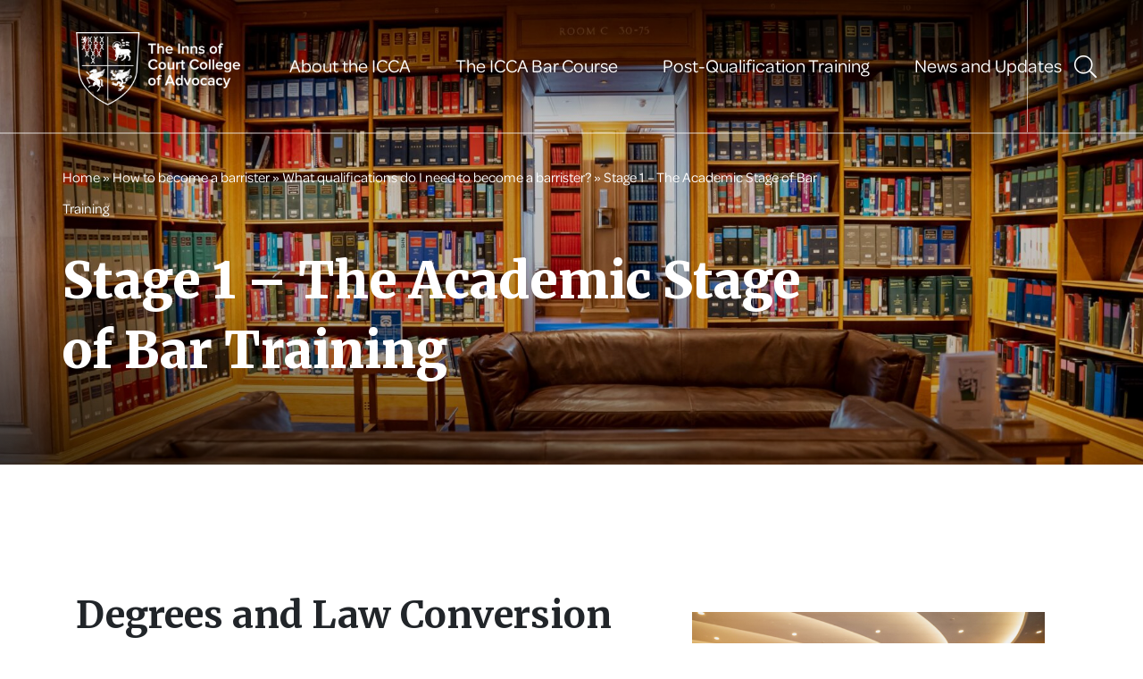

--- FILE ---
content_type: text/html; charset=UTF-8
request_url: https://www.icca.ac.uk/how-to-become-a-barrister/what-qualifications-do-i-need-to-become-a-barrister/stage-1-the-academic-stage-of-bar-training/
body_size: 11542
content:
<!DOCTYPE html><html lang="en-GB" class="no-js no-svg"><head><meta charset="UTF-8"><meta name="viewport" content="width=device-width, initial-scale=1"><link rel="profile" href="http://gmpg.org/xfn/11"><link rel="apple-touch-icon" sizes="180x180" href="https://www.icca.ac.uk/wp-content/themes/icca/images/favicons/apple-touch-icon.png"><link rel="icon" type="image/png" sizes="32x32" href="https://www.icca.ac.uk/wp-content/themes/icca/images/favicons/favicon-32x32.png"><link rel="icon" type="image/png" sizes="16x16" href="https://www.icca.ac.uk/wp-content/themes/icca/images/favicons/favicon-16x16.png"><link rel="manifest" href="https://www.icca.ac.uk/wp-content/themes/icca/images/favicons/site.webmanifest"><link rel="mask-icon" href="https://www.icca.ac.uk/wp-content/themes/icca/images/favicons/safari-pinned-tab.svg" color="#0d3c6f"><meta name="msapplication-TileColor" content="#ffffff"><meta name="theme-color" content="#ffffff">  <script defer src="[data-uri]"></script>  <script defer src="[data-uri]"></script> <meta name='robots' content='index, follow, max-image-preview:large, max-snippet:-1, max-video-preview:-1' /> <script defer id="cookieyes" type="text/javascript" src="https://cdn-cookieyes.com/client_data/e2039422930559f3cee8b8f8/script.js"></script> <link media="all" href="https://www.icca.ac.uk/wp-content/uploads/autoptimize/css/autoptimize_0c97bf73a9a1fd989e80eb2b66d7f3dd.css" rel="stylesheet"><title>Stage 1 - The Academic Stage of Bar Training | ICCA</title><meta name="description" content="The academic stage of Bar Training involves completion of a undergraduate degree and graduate diploma in law (for non-law graduates)." /><link rel="canonical" href="https://www.icca.ac.uk/how-to-become-a-barrister/what-qualifications-do-i-need-to-become-a-barrister/stage-1-the-academic-stage-of-bar-training/" /><meta property="og:locale" content="en_GB" /><meta property="og:type" content="article" /><meta property="og:title" content="Stage 1 - The Academic Stage of Bar Training" /><meta property="og:description" content="The academic stage of Bar Training involves completion of a undergraduate degree and graduate diploma in law (for non-law graduates)." /><meta property="og:url" content="https://www.icca.ac.uk/how-to-become-a-barrister/what-qualifications-do-i-need-to-become-a-barrister/stage-1-the-academic-stage-of-bar-training/" /><meta property="og:site_name" content="ICCA" /><meta property="article:modified_time" content="2023-08-18T09:50:47+00:00" /><meta name="twitter:card" content="summary_large_image" /><meta name="twitter:site" content="@iccabarcourse" /><link href='https://fonts.gstatic.com' crossorigin='anonymous' rel='preconnect' /> <script defer type="text/javascript" src="https://www.icca.ac.uk/wp-includes/js/jquery/jquery.min.js" id="jquery-core-js"></script> <script defer type="text/javascript" src="https://www.icca.ac.uk/wp-includes/js/jquery/jquery-migrate.min.js" id="jquery-migrate-js"></script> <script defer type="text/javascript" src="https://www.icca.ac.uk/wp-content/uploads/autoptimize/js/autoptimize_single_e36f5e8aaee6004a8d74088d2dbee6ce.js" id="icca-bootstrap-js"></script> <script defer type="text/javascript" src="https://www.icca.ac.uk/wp-content/uploads/autoptimize/js/autoptimize_single_851037ecd3ce24909d99ff7268de1802.js" id="icca-responsive-navigation-events-js"></script> <script defer id="icca-exposed-filters-js-extra" src="[data-uri]"></script> <script defer type="text/javascript" src="https://www.icca.ac.uk/wp-content/uploads/autoptimize/js/autoptimize_single_7a269f3d605cb418a29588f0c045ad0d.js" id="icca-exposed-filters-js"></script> <script defer type="text/javascript" src="https://www.icca.ac.uk/wp-content/uploads/autoptimize/js/autoptimize_single_aed71efe4ae7c77ce2dcab4b2fc1d310.js" id="offcanvas-js"></script> <script defer type="text/javascript" src="https://www.icca.ac.uk/wp-content/uploads/autoptimize/js/autoptimize_single_23cd1e8c8902e66e9be8e78bf62225d7.js" id="mmenu-js"></script> <script defer type="text/javascript" src="https://www.icca.ac.uk/wp-content/uploads/autoptimize/js/autoptimize_single_1f6aea04b0a9ecba335a65dae976ba06.js" id="custom-js"></script> <link rel="https://api.w.org/" href="https://www.icca.ac.uk/wp-json/" /><link rel="alternate" title="JSON" type="application/json" href="https://www.icca.ac.uk/wp-json/wp/v2/pages/7562" /><link rel="EditURI" type="application/rsd+xml" title="RSD" href="https://www.icca.ac.uk/xmlrpc.php?rsd" /><meta name="generator" content="WordPress 6.8.3" /><link rel='shortlink' href='https://www.icca.ac.uk/?p=7562' /><link rel="alternate" title="oEmbed (JSON)" type="application/json+oembed" href="https://www.icca.ac.uk/wp-json/oembed/1.0/embed?url=https%3A%2F%2Fwww.icca.ac.uk%2Fhow-to-become-a-barrister%2Fwhat-qualifications-do-i-need-to-become-a-barrister%2Fstage-1-the-academic-stage-of-bar-training%2F" /><link rel="alternate" title="oEmbed (XML)" type="text/xml+oembed" href="https://www.icca.ac.uk/wp-json/oembed/1.0/embed?url=https%3A%2F%2Fwww.icca.ac.uk%2Fhow-to-become-a-barrister%2Fwhat-qualifications-do-i-need-to-become-a-barrister%2Fstage-1-the-academic-stage-of-bar-training%2F&#038;format=xml" /> <script type="application/ld+json" class="saswp-schema-markup-output">[{"@context":"https:\/\/schema.org\/","@type":"Article","@id":"https:\/\/www.icca.ac.uk\/how-to-become-a-barrister\/what-qualifications-do-i-need-to-become-a-barrister\/stage-1-the-academic-stage-of-bar-training\/#Article","url":"https:\/\/www.icca.ac.uk\/how-to-become-a-barrister\/what-qualifications-do-i-need-to-become-a-barrister\/stage-1-the-academic-stage-of-bar-training\/","inLanguage":"en-GB","mainEntityOfPage":"https:\/\/www.icca.ac.uk\/how-to-become-a-barrister\/what-qualifications-do-i-need-to-become-a-barrister\/stage-1-the-academic-stage-of-bar-training\/","headline":"Stage 1 &#8211; The Academic Stage of Bar Training","description":"The academic stage of Bar Training involves completion of a undergraduate degree and graduate diploma in law (for non-law graduates).","articleBody":"","keywords":"","datePublished":"2022-08-02T13:13:21+01:00","dateModified":"2023-08-18T10:50:47+01:00","author":{"@type":"Person","name":"aclarke","url":"https:\/\/www.icca.ac.uk\/news\/type\/author\/aclarke\/","sameAs":[],"image":{"@type":"ImageObject","url":"https:\/\/secure.gravatar.com\/avatar\/4298da0ccbb60d6222731972b4dc4e1e31473341e93fdd7af3e79efcb436348d?s=96&d=mm&r=g","height":96,"width":96}},"editor":{"@type":"Person","name":"aclarke","url":"https:\/\/www.icca.ac.uk\/news\/type\/author\/aclarke\/","sameAs":[],"image":{"@type":"ImageObject","url":"https:\/\/secure.gravatar.com\/avatar\/4298da0ccbb60d6222731972b4dc4e1e31473341e93fdd7af3e79efcb436348d?s=96&d=mm&r=g","height":96,"width":96}},"publisher":{"@type":"Organization","name":"ICCA","url":"https:\/\/www.icca.ac.uk"},"speakable":{"@type":"SpeakableSpecification","xpath":["\/html\/head\/title","\/html\/head\/meta[@name='description']\/@content"]}}]</script> </head><body class="wp-singular page-template page-template-content-page page-template-content-page-php page page-id-7562 page-child parent-pageid-7912 wp-theme-icca"> <noscript><iframe src="https://www.googletagmanager.com/ns.html?id=GTM-MKQ67TV"
 height="0" width="0" style="display:none;visibility:hidden"></iframe></noscript><div id="full-wrapper"><div class="page-wrap"><div class="overlay-top"></div><nav class="navbar navbar-expand-lg bg-default"><div class="container"> <a class="navbar-brand" href="/"><div class="brand-logo"></div> </a><div class="navbar-collapse offcanvas-collapse mobile-up-content"><ul class="navbar-nav"><li id="menu-item-5203" class="menu-item menu-item-type-post_type menu-item-object-page menu-item-has-children menu-item-5203 nav-item"><a href="https://www.icca.ac.uk/about-icca/" class="nav-link" data-menu-item-id="5203">About the ICCA<span class="fa fa-caret-right dropdown-selector"></span></a><ul class="sub-menu"><li id="menu-item-627" class="menu-item menu-item-type-post_type menu-item-object-page menu-item-627 nav-item"><a href="https://www.icca.ac.uk/about-icca/the-work-we-do/" class="nav-link" data-menu-item-id="627">The Work We Do<span class="fa fa-caret-right dropdown-selector"></span></a></li><li id="menu-item-1842" class="menu-item menu-item-type-post_type menu-item-object-page menu-item-1842 nav-item"><a href="https://www.icca.ac.uk/about-icca/governors-committees/" class="nav-link" data-menu-item-id="1842">Governors and Committees<span class="fa fa-caret-right dropdown-selector"></span></a></li><li id="menu-item-3811" class="menu-item menu-item-type-post_type menu-item-object-page menu-item-3811 nav-item"><a href="https://www.icca.ac.uk/about-icca/work-with-us/" class="nav-link" data-menu-item-id="3811">Work With Us<span class="fa fa-caret-right dropdown-selector"></span></a></li><li id="menu-item-7296" class="menu-item menu-item-type-post_type menu-item-object-page menu-item-7296 nav-item"><a href="https://www.icca.ac.uk/about-icca/contact-us/" class="nav-link" data-menu-item-id="7296">Contact Us<span class="fa fa-caret-right dropdown-selector"></span></a></li></ul></li><li id="menu-item-2864" class="menu-item menu-item-type-post_type menu-item-object-page menu-item-has-children menu-item-2864 nav-item"><a href="https://www.icca.ac.uk/icca-bar-course/" class="nav-link" data-menu-item-id="2864">The ICCA Bar Course<span class="fa fa-caret-right dropdown-selector"></span></a><ul class="sub-menu"><li id="menu-item-5038" class="menu-item menu-item-type-post_type menu-item-object-page menu-item-5038 nav-item"><a href="https://www.icca.ac.uk/icca-bar-course/about-the-icca-bar-course/" class="nav-link" data-menu-item-id="5038">About the ICCA Bar Course<span class="fa fa-caret-right dropdown-selector"></span></a></li><li id="menu-item-5039" class="menu-item menu-item-type-post_type menu-item-object-page menu-item-5039 nav-item"><a href="https://www.icca.ac.uk/icca-bar-course/entry-requirements/" class="nav-link" data-menu-item-id="5039">Entry Requirements<span class="fa fa-caret-right dropdown-selector"></span></a></li><li id="menu-item-8019" class="menu-item menu-item-type-post_type menu-item-object-page menu-item-8019 nav-item"><a href="https://www.icca.ac.uk/icca-bar-course/the-application-process/" class="nav-link" data-menu-item-id="8019">The Application Process<span class="fa fa-caret-right dropdown-selector"></span></a></li><li id="menu-item-5041" class="menu-item menu-item-type-post_type menu-item-object-page menu-item-has-children menu-item-5041 nav-item"><a href="https://www.icca.ac.uk/icca-bar-course/fees-and-funding/" class="nav-link" data-menu-item-id="5041">Fees and Funding<span class="fa fa-caret-right dropdown-selector"></span></a><ul class="sub-menu"><li id="menu-item-8670" class="menu-item menu-item-type-post_type menu-item-object-page menu-item-8670 nav-item"><a href="https://www.icca.ac.uk/icca-bar-course/fees-and-funding/bursaries/" class="nav-link" data-menu-item-id="8670">Bursaries<span class="fa fa-caret-right dropdown-selector"></span></a></li></ul></li><li id="menu-item-10082" class="menu-item menu-item-type-post_type menu-item-object-page menu-item-10082 nav-item"><a href="https://www.icca.ac.uk/icca-bar-course/icca-bar-course-commencement-and-progression/" class="nav-link" data-menu-item-id="10082">ICCA Bar Course Commencement and Progression<span class="fa fa-caret-right dropdown-selector"></span></a></li><li id="menu-item-9210" class="menu-item menu-item-type-post_type menu-item-object-page menu-item-9210 nav-item"><a href="https://www.icca.ac.uk/icca-bar-course/academic-awards-and-prizes/" class="nav-link" data-menu-item-id="9210">Academic Awards and Prizes<span class="fa fa-caret-right dropdown-selector"></span></a></li><li id="menu-item-5042" class="menu-item menu-item-type-post_type menu-item-object-page menu-item-5042 nav-item"><a href="https://www.icca.ac.uk/icca-bar-course/frequently-asked-questions/" class="nav-link" data-menu-item-id="5042">Frequently Asked Questions<span class="fa fa-caret-right dropdown-selector"></span></a></li><li id="menu-item-10458" class="menu-item menu-item-type-post_type menu-item-object-page menu-item-10458 nav-item"><a href="https://www.icca.ac.uk/icca-bar-course/bar-student-to-barrister-podcast/" class="nav-link" data-menu-item-id="10458">Bar Student to Barrister Podcast<span class="fa fa-caret-right dropdown-selector"></span></a></li><li id="menu-item-9702" class="menu-item menu-item-type-post_type menu-item-object-page menu-item-9702 nav-item"><a href="https://www.icca.ac.uk/icca-bar-course/understanding-bar-training/" class="nav-link" data-menu-item-id="9702">Understanding Bar Training 2025-2026 – Student Guide<span class="fa fa-caret-right dropdown-selector"></span></a></li><li id="menu-item-6028" class="menu-item menu-item-type-post_type menu-item-object-page menu-item-6028 nav-item"><a href="https://www.icca.ac.uk/icca-bar-course/the-icca-academic-team/" class="nav-link" data-menu-item-id="6028">The ICCA academic team<span class="fa fa-caret-right dropdown-selector"></span></a></li><li id="menu-item-8006" class="menu-item menu-item-type-post_type menu-item-object-page current-page-ancestor menu-item-has-children menu-item-8006 nav-item"><a href="https://www.icca.ac.uk/how-to-become-a-barrister/" class="nav-link" data-menu-item-id="8006">How to become a barrister<span class="fa fa-caret-right dropdown-selector"></span></a><ul class="sub-menu"><li id="menu-item-8007" class="menu-item menu-item-type-post_type menu-item-object-page current-page-ancestor menu-item-8007 nav-item"><a href="https://www.icca.ac.uk/how-to-become-a-barrister/what-qualifications-do-i-need-to-become-a-barrister/" class="nav-link" data-menu-item-id="8007">What qualifications do I need to become a barrister?<span class="fa fa-caret-right dropdown-selector"></span></a></li><li id="menu-item-8010" class="menu-item menu-item-type-post_type menu-item-object-page menu-item-8010 nav-item"><a href="https://www.icca.ac.uk/how-to-become-a-barrister/what-will-i-study-on-a-bar-training-course/" class="nav-link" data-menu-item-id="8010">What will I study on a Bar Training Course?<span class="fa fa-caret-right dropdown-selector"></span></a></li><li id="menu-item-8009" class="menu-item menu-item-type-post_type menu-item-object-page menu-item-8009 nav-item"><a href="https://www.icca.ac.uk/how-to-become-a-barrister/what-is-the-cost-of-barrister-training/" class="nav-link" data-menu-item-id="8009">What is the cost of barrister training?<span class="fa fa-caret-right dropdown-selector"></span></a></li><li id="menu-item-8008" class="menu-item menu-item-type-post_type menu-item-object-page menu-item-8008 nav-item"><a href="https://www.icca.ac.uk/how-to-become-a-barrister/what-can-i-do-to-help-myself-become-a-barrister/" class="nav-link" data-menu-item-id="8008">What can I do to help myself become a barrister?<span class="fa fa-caret-right dropdown-selector"></span></a></li></ul></li><li id="menu-item-10159" class="menu-item menu-item-type-post_type menu-item-object-page menu-item-10159 nav-item"><a href="https://www.icca.ac.uk/icca-bar-course/icca-advocacy-committee/" class="nav-link" data-menu-item-id="10159">ICCA Advocacy Committee<span class="fa fa-caret-right dropdown-selector"></span></a></li></ul></li><li id="menu-item-6990" class="menu-item menu-item-type-post_type menu-item-object-page menu-item-has-children menu-item-6990 nav-item"><a href="https://www.icca.ac.uk/post-qualification-training/" class="nav-link" data-menu-item-id="6990">Post-Qualification Training<span class="fa fa-caret-right dropdown-selector"></span></a><ul class="sub-menu"><li id="menu-item-7290" class="menu-item menu-item-type-post_type menu-item-object-page menu-item-has-children menu-item-7290 nav-item"><a href="https://www.icca.ac.uk/post-qualification-training/pupillage-training/" class="nav-link" data-menu-item-id="7290">Pupillage Training<span class="fa fa-caret-right dropdown-selector"></span></a><ul class="sub-menu"><li id="menu-item-7481" class="menu-item menu-item-type-post_type menu-item-object-page menu-item-7481 nav-item"><a href="https://www.icca.ac.uk/pupillage-ethics/" class="nav-link" data-menu-item-id="7481">Pupillage Professional Ethics<span class="fa fa-caret-right dropdown-selector"></span></a></li><li id="menu-item-7631" class="menu-item menu-item-type-post_type menu-item-object-page menu-item-7631 nav-item"><a href="https://www.icca.ac.uk/post-qualification-training/pupillage-training/pupillage-negotiation-skills/" class="nav-link" data-menu-item-id="7631">Pupillage Negotiation Skills<span class="fa fa-caret-right dropdown-selector"></span></a></li><li id="menu-item-2952" class="menu-item menu-item-type-post_type menu-item-object-page menu-item-2952 nav-item"><a href="https://www.icca.ac.uk/post-qualification-training/pupillage-training/stage-3-pupil-advocacy-procedure/" class="nav-link" data-menu-item-id="2952">Pupillage Advocacy<span class="fa fa-caret-right dropdown-selector"></span></a></li></ul></li><li id="menu-item-6992" class="menu-item menu-item-type-post_type menu-item-object-page menu-item-has-children menu-item-6992 nav-item"><a href="https://www.icca.ac.uk/post-qualification-training/cpd/" class="nav-link" data-menu-item-id="6992">Continuing Professional Development<span class="fa fa-caret-right dropdown-selector"></span></a><ul class="sub-menu"><li id="menu-item-7293" class="menu-item menu-item-type-post_type menu-item-object-page menu-item-has-children menu-item-7293 nav-item"><a href="https://www.icca.ac.uk/post-qualification-training/cpd/advocacy-training/" class="nav-link" data-menu-item-id="7293">Advocacy Training<span class="fa fa-caret-right dropdown-selector"></span></a><ul class="sub-menu"><li id="menu-item-7679" class="menu-item menu-item-type-post_type menu-item-object-page menu-item-7679 nav-item"><a href="https://www.icca.ac.uk/post-qualification-training/cpd/advocacy-training/what-is-advocacy/" class="nav-link" data-menu-item-id="7679">What is Advocacy?<span class="fa fa-caret-right dropdown-selector"></span></a></li><li id="menu-item-1438" class="menu-item menu-item-type-post_type menu-item-object-page menu-item-1438 nav-item"><a href="https://www.icca.ac.uk/post-qualification-training/cpd/advocacy-training/promoting-reliability-in-expert-evidence/" class="nav-link" data-menu-item-id="1438">Expert Evidence<span class="fa fa-caret-right dropdown-selector"></span></a></li><li id="menu-item-1757" class="menu-item menu-item-type-post_type menu-item-object-page menu-item-1757 nav-item"><a href="https://www.icca.ac.uk/post-qualification-training/cpd/advocacy-training/the-hampel-method/" class="nav-link" data-menu-item-id="1757">The Hampel Method<span class="fa fa-caret-right dropdown-selector"></span></a></li><li id="menu-item-1529" class="menu-item menu-item-type-post_type menu-item-object-page menu-item-1529 nav-item"><a href="https://www.icca.ac.uk/post-qualification-training/cpd/advocacy-training/interpreters/" class="nav-link" data-menu-item-id="1529">Effective use of Interpreters<span class="fa fa-caret-right dropdown-selector"></span></a></li><li id="menu-item-5835" class="menu-item menu-item-type-post_type menu-item-object-page menu-item-5835 nav-item"><a href="https://www.icca.ac.uk/post-qualification-training/cpd/advocacy-training/women-in-law/" class="nav-link" data-menu-item-id="5835">Advocacy Guidance: Women in Law<span class="fa fa-caret-right dropdown-selector"></span></a></li><li id="menu-item-4184" class="menu-item menu-item-type-post_type menu-item-object-page menu-item-4184 nav-item"><a href="https://www.icca.ac.uk/post-qualification-training/cpd/advocacy-training/principles-for-remote-advocacy-2/" class="nav-link" data-menu-item-id="4184">Principles for Remote Advocacy<span class="fa fa-caret-right dropdown-selector"></span></a></li><li id="menu-item-1206" class="menu-item menu-item-type-post_type menu-item-object-page menu-item-has-children menu-item-1206 nav-item"><a href="https://www.icca.ac.uk/post-qualification-training/cpd/advocacy-training/international/" class="nav-link" data-menu-item-id="1206">International Advocacy<span class="fa fa-caret-right dropdown-selector"></span></a><ul class="sub-menu"><li id="menu-item-5772" class="menu-item menu-item-type-post_type menu-item-object-page menu-item-5772 nav-item"><a href="https://www.icca.ac.uk/post-qualification-training/cpd/advocacy-training/international/training-reports/" class="nav-link" data-menu-item-id="5772">International Advocacy Training – Reports<span class="fa fa-caret-right dropdown-selector"></span></a></li></ul></li><li id="menu-item-1133" class="menu-item menu-item-type-post_type menu-item-object-page menu-item-has-children menu-item-1133 nav-item"><a href="https://www.icca.ac.uk/post-qualification-training/cpd/advocacy-training/advocacy-the-vulnerable-crime/" class="nav-link" data-menu-item-id="1133">Advocacy for Vulnerable People and Children (Crime)<span class="fa fa-caret-right dropdown-selector"></span></a><ul class="sub-menu"><li id="menu-item-2779" class="menu-item menu-item-type-post_type menu-item-object-page menu-item-2779 nav-item"><a href="https://www.icca.ac.uk/post-qualification-training/cpd/advocacy-training/advocacy-the-vulnerable-crime/av-elements/" class="nav-link" data-menu-item-id="2779">A&#038;V Resources<span class="fa fa-caret-right dropdown-selector"></span></a></li></ul></li><li id="menu-item-3258" class="menu-item menu-item-type-post_type menu-item-object-page menu-item-has-children menu-item-3258 nav-item"><a href="https://www.icca.ac.uk/post-qualification-training/cpd/advocacy-training/advocacy-the-vulnerable-family/" class="nav-link" data-menu-item-id="3258">Advocacy for Vulnerable People and Children (Family)<span class="fa fa-caret-right dropdown-selector"></span></a><ul class="sub-menu"><li id="menu-item-5715" class="menu-item menu-item-type-post_type menu-item-object-page menu-item-5715 nav-item"><a href="https://www.icca.ac.uk/post-qualification-training/cpd/advocacy-training/advocacy-the-vulnerable-family/flba-av-resources/" class="nav-link" data-menu-item-id="5715">FLBA A&#038;V Resources<span class="fa fa-caret-right dropdown-selector"></span></a></li></ul></li><li id="menu-item-3733" class="menu-item menu-item-type-post_type menu-item-object-page menu-item-has-children menu-item-3733 nav-item"><a href="https://www.icca.ac.uk/post-qualification-training/cpd/advocacy-training/advocacy-for-children/" class="nav-link" data-menu-item-id="3733">Advocacy for Children in Conflict with the Law<span class="fa fa-caret-right dropdown-selector"></span></a><ul class="sub-menu"><li id="menu-item-2311" class="menu-item menu-item-type-post_type menu-item-object-page menu-item-2311 nav-item"><a href="https://www.icca.ac.uk/post-qualification-training/cpd/advocacy-training/advocacy-for-children/an-insight-into-child-trafficking/" class="nav-link" data-menu-item-id="2311">An Insight Into Child Trafficking<span class="fa fa-caret-right dropdown-selector"></span></a></li></ul></li><li id="menu-item-9892" class="menu-item menu-item-type-post_type menu-item-object-page menu-item-9892 nav-item"><a href="https://www.icca.ac.uk/post-qualification-training/cpd/advocacy-training/trauma-informed-advocacy/" class="nav-link" data-menu-item-id="9892">Trauma-Informed Advocacy<span class="fa fa-caret-right dropdown-selector"></span></a></li></ul></li><li id="menu-item-7663" class="menu-item menu-item-type-post_type menu-item-object-page menu-item-7663 nav-item"><a href="https://www.icca.ac.uk/post-qualification-training/cpd/new-practitioner-program/" class="nav-link" data-menu-item-id="7663">New Practitioner Program<span class="fa fa-caret-right dropdown-selector"></span></a></li><li id="menu-item-7671" class="menu-item menu-item-type-post_type menu-item-object-page menu-item-7671 nav-item"><a href="https://www.icca.ac.uk/post-qualification-training/cpd/established-practitioner-program/" class="nav-link" data-menu-item-id="7671">Established Practitioner Program<span class="fa fa-caret-right dropdown-selector"></span></a></li></ul></li></ul></li><li id="menu-item-7131" class="menu-item menu-item-type-post_type menu-item-object-page menu-item-7131 nav-item"><a href="https://www.icca.ac.uk/news-and-updates/" class="nav-link" data-menu-item-id="7131">News and Updates<span class="fa fa-caret-right dropdown-selector"></span></a></li></ul></div> <a href="#icca-menu" id="openNav" class="navbar-toggler spinner-master2"> <input type="checkbox" id="spinner-form2" data-toggle="offcanvas"> <label for="spinner-form2" class="spinner-spin2" aria-controls="navbar"><div class="spinner2 diagonal part-1"></div><div class="spinner2 horizontal"></div><div class="spinner2 diagonal part-2"></div> </label> </a><nav id="icca-menu"><ul class="navbar-nav"><li class="menu-item menu-item-type-post_type menu-item-object-page menu-item-has-children menu-item-5203 nav-item"><a href="https://www.icca.ac.uk/about-icca/" class="nav-link" data-menu-item-id="5203">About the ICCA<span class="fa fa-caret-right dropdown-selector"></span></a><ul class="sub-menu"><li class="menu-item menu-item-type-post_type menu-item-object-page menu-item-627 nav-item"><a href="https://www.icca.ac.uk/about-icca/the-work-we-do/" class="nav-link" data-menu-item-id="627">The Work We Do<span class="fa fa-caret-right dropdown-selector"></span></a></li><li class="menu-item menu-item-type-post_type menu-item-object-page menu-item-1842 nav-item"><a href="https://www.icca.ac.uk/about-icca/governors-committees/" class="nav-link" data-menu-item-id="1842">Governors and Committees<span class="fa fa-caret-right dropdown-selector"></span></a></li><li class="menu-item menu-item-type-post_type menu-item-object-page menu-item-3811 nav-item"><a href="https://www.icca.ac.uk/about-icca/work-with-us/" class="nav-link" data-menu-item-id="3811">Work With Us<span class="fa fa-caret-right dropdown-selector"></span></a></li><li class="menu-item menu-item-type-post_type menu-item-object-page menu-item-7296 nav-item"><a href="https://www.icca.ac.uk/about-icca/contact-us/" class="nav-link" data-menu-item-id="7296">Contact Us<span class="fa fa-caret-right dropdown-selector"></span></a></li></ul></li><li class="menu-item menu-item-type-post_type menu-item-object-page menu-item-has-children menu-item-2864 nav-item"><a href="https://www.icca.ac.uk/icca-bar-course/" class="nav-link" data-menu-item-id="2864">The ICCA Bar Course<span class="fa fa-caret-right dropdown-selector"></span></a><ul class="sub-menu"><li class="menu-item menu-item-type-post_type menu-item-object-page menu-item-5038 nav-item"><a href="https://www.icca.ac.uk/icca-bar-course/about-the-icca-bar-course/" class="nav-link" data-menu-item-id="5038">About the ICCA Bar Course<span class="fa fa-caret-right dropdown-selector"></span></a></li><li class="menu-item menu-item-type-post_type menu-item-object-page menu-item-5039 nav-item"><a href="https://www.icca.ac.uk/icca-bar-course/entry-requirements/" class="nav-link" data-menu-item-id="5039">Entry Requirements<span class="fa fa-caret-right dropdown-selector"></span></a></li><li class="menu-item menu-item-type-post_type menu-item-object-page menu-item-8019 nav-item"><a href="https://www.icca.ac.uk/icca-bar-course/the-application-process/" class="nav-link" data-menu-item-id="8019">The Application Process<span class="fa fa-caret-right dropdown-selector"></span></a></li><li class="menu-item menu-item-type-post_type menu-item-object-page menu-item-has-children menu-item-5041 nav-item"><a href="https://www.icca.ac.uk/icca-bar-course/fees-and-funding/" class="nav-link" data-menu-item-id="5041">Fees and Funding<span class="fa fa-caret-right dropdown-selector"></span></a><ul class="sub-menu"><li class="menu-item menu-item-type-post_type menu-item-object-page menu-item-8670 nav-item"><a href="https://www.icca.ac.uk/icca-bar-course/fees-and-funding/bursaries/" class="nav-link" data-menu-item-id="8670">Bursaries<span class="fa fa-caret-right dropdown-selector"></span></a></li></ul></li><li class="menu-item menu-item-type-post_type menu-item-object-page menu-item-10082 nav-item"><a href="https://www.icca.ac.uk/icca-bar-course/icca-bar-course-commencement-and-progression/" class="nav-link" data-menu-item-id="10082">ICCA Bar Course Commencement and Progression<span class="fa fa-caret-right dropdown-selector"></span></a></li><li class="menu-item menu-item-type-post_type menu-item-object-page menu-item-9210 nav-item"><a href="https://www.icca.ac.uk/icca-bar-course/academic-awards-and-prizes/" class="nav-link" data-menu-item-id="9210">Academic Awards and Prizes<span class="fa fa-caret-right dropdown-selector"></span></a></li><li class="menu-item menu-item-type-post_type menu-item-object-page menu-item-5042 nav-item"><a href="https://www.icca.ac.uk/icca-bar-course/frequently-asked-questions/" class="nav-link" data-menu-item-id="5042">Frequently Asked Questions<span class="fa fa-caret-right dropdown-selector"></span></a></li><li class="menu-item menu-item-type-post_type menu-item-object-page menu-item-10458 nav-item"><a href="https://www.icca.ac.uk/icca-bar-course/bar-student-to-barrister-podcast/" class="nav-link" data-menu-item-id="10458">Bar Student to Barrister Podcast<span class="fa fa-caret-right dropdown-selector"></span></a></li><li class="menu-item menu-item-type-post_type menu-item-object-page menu-item-9702 nav-item"><a href="https://www.icca.ac.uk/icca-bar-course/understanding-bar-training/" class="nav-link" data-menu-item-id="9702">Understanding Bar Training 2025-2026 – Student Guide<span class="fa fa-caret-right dropdown-selector"></span></a></li><li class="menu-item menu-item-type-post_type menu-item-object-page menu-item-6028 nav-item"><a href="https://www.icca.ac.uk/icca-bar-course/the-icca-academic-team/" class="nav-link" data-menu-item-id="6028">The ICCA academic team<span class="fa fa-caret-right dropdown-selector"></span></a></li><li class="menu-item menu-item-type-post_type menu-item-object-page current-page-ancestor menu-item-has-children menu-item-8006 nav-item"><a href="https://www.icca.ac.uk/how-to-become-a-barrister/" class="nav-link" data-menu-item-id="8006">How to become a barrister<span class="fa fa-caret-right dropdown-selector"></span></a><ul class="sub-menu"><li class="menu-item menu-item-type-post_type menu-item-object-page current-page-ancestor menu-item-8007 nav-item"><a href="https://www.icca.ac.uk/how-to-become-a-barrister/what-qualifications-do-i-need-to-become-a-barrister/" class="nav-link" data-menu-item-id="8007">What qualifications do I need to become a barrister?<span class="fa fa-caret-right dropdown-selector"></span></a></li><li class="menu-item menu-item-type-post_type menu-item-object-page menu-item-8010 nav-item"><a href="https://www.icca.ac.uk/how-to-become-a-barrister/what-will-i-study-on-a-bar-training-course/" class="nav-link" data-menu-item-id="8010">What will I study on a Bar Training Course?<span class="fa fa-caret-right dropdown-selector"></span></a></li><li class="menu-item menu-item-type-post_type menu-item-object-page menu-item-8009 nav-item"><a href="https://www.icca.ac.uk/how-to-become-a-barrister/what-is-the-cost-of-barrister-training/" class="nav-link" data-menu-item-id="8009">What is the cost of barrister training?<span class="fa fa-caret-right dropdown-selector"></span></a></li><li class="menu-item menu-item-type-post_type menu-item-object-page menu-item-8008 nav-item"><a href="https://www.icca.ac.uk/how-to-become-a-barrister/what-can-i-do-to-help-myself-become-a-barrister/" class="nav-link" data-menu-item-id="8008">What can I do to help myself become a barrister?<span class="fa fa-caret-right dropdown-selector"></span></a></li></ul></li><li class="menu-item menu-item-type-post_type menu-item-object-page menu-item-10159 nav-item"><a href="https://www.icca.ac.uk/icca-bar-course/icca-advocacy-committee/" class="nav-link" data-menu-item-id="10159">ICCA Advocacy Committee<span class="fa fa-caret-right dropdown-selector"></span></a></li></ul></li><li class="menu-item menu-item-type-post_type menu-item-object-page menu-item-has-children menu-item-6990 nav-item"><a href="https://www.icca.ac.uk/post-qualification-training/" class="nav-link" data-menu-item-id="6990">Post-Qualification Training<span class="fa fa-caret-right dropdown-selector"></span></a><ul class="sub-menu"><li class="menu-item menu-item-type-post_type menu-item-object-page menu-item-has-children menu-item-7290 nav-item"><a href="https://www.icca.ac.uk/post-qualification-training/pupillage-training/" class="nav-link" data-menu-item-id="7290">Pupillage Training<span class="fa fa-caret-right dropdown-selector"></span></a><ul class="sub-menu"><li class="menu-item menu-item-type-post_type menu-item-object-page menu-item-7481 nav-item"><a href="https://www.icca.ac.uk/pupillage-ethics/" class="nav-link" data-menu-item-id="7481">Pupillage Professional Ethics<span class="fa fa-caret-right dropdown-selector"></span></a></li><li class="menu-item menu-item-type-post_type menu-item-object-page menu-item-7631 nav-item"><a href="https://www.icca.ac.uk/post-qualification-training/pupillage-training/pupillage-negotiation-skills/" class="nav-link" data-menu-item-id="7631">Pupillage Negotiation Skills<span class="fa fa-caret-right dropdown-selector"></span></a></li><li class="menu-item menu-item-type-post_type menu-item-object-page menu-item-2952 nav-item"><a href="https://www.icca.ac.uk/post-qualification-training/pupillage-training/stage-3-pupil-advocacy-procedure/" class="nav-link" data-menu-item-id="2952">Pupillage Advocacy<span class="fa fa-caret-right dropdown-selector"></span></a></li></ul></li><li class="menu-item menu-item-type-post_type menu-item-object-page menu-item-has-children menu-item-6992 nav-item"><a href="https://www.icca.ac.uk/post-qualification-training/cpd/" class="nav-link" data-menu-item-id="6992">Continuing Professional Development<span class="fa fa-caret-right dropdown-selector"></span></a><ul class="sub-menu"><li class="menu-item menu-item-type-post_type menu-item-object-page menu-item-has-children menu-item-7293 nav-item"><a href="https://www.icca.ac.uk/post-qualification-training/cpd/advocacy-training/" class="nav-link" data-menu-item-id="7293">Advocacy Training<span class="fa fa-caret-right dropdown-selector"></span></a><ul class="sub-menu"><li class="menu-item menu-item-type-post_type menu-item-object-page menu-item-7679 nav-item"><a href="https://www.icca.ac.uk/post-qualification-training/cpd/advocacy-training/what-is-advocacy/" class="nav-link" data-menu-item-id="7679">What is Advocacy?<span class="fa fa-caret-right dropdown-selector"></span></a></li><li class="menu-item menu-item-type-post_type menu-item-object-page menu-item-1438 nav-item"><a href="https://www.icca.ac.uk/post-qualification-training/cpd/advocacy-training/promoting-reliability-in-expert-evidence/" class="nav-link" data-menu-item-id="1438">Expert Evidence<span class="fa fa-caret-right dropdown-selector"></span></a></li><li class="menu-item menu-item-type-post_type menu-item-object-page menu-item-1757 nav-item"><a href="https://www.icca.ac.uk/post-qualification-training/cpd/advocacy-training/the-hampel-method/" class="nav-link" data-menu-item-id="1757">The Hampel Method<span class="fa fa-caret-right dropdown-selector"></span></a></li><li class="menu-item menu-item-type-post_type menu-item-object-page menu-item-1529 nav-item"><a href="https://www.icca.ac.uk/post-qualification-training/cpd/advocacy-training/interpreters/" class="nav-link" data-menu-item-id="1529">Effective use of Interpreters<span class="fa fa-caret-right dropdown-selector"></span></a></li><li class="menu-item menu-item-type-post_type menu-item-object-page menu-item-5835 nav-item"><a href="https://www.icca.ac.uk/post-qualification-training/cpd/advocacy-training/women-in-law/" class="nav-link" data-menu-item-id="5835">Advocacy Guidance: Women in Law<span class="fa fa-caret-right dropdown-selector"></span></a></li><li class="menu-item menu-item-type-post_type menu-item-object-page menu-item-4184 nav-item"><a href="https://www.icca.ac.uk/post-qualification-training/cpd/advocacy-training/principles-for-remote-advocacy-2/" class="nav-link" data-menu-item-id="4184">Principles for Remote Advocacy<span class="fa fa-caret-right dropdown-selector"></span></a></li><li class="menu-item menu-item-type-post_type menu-item-object-page menu-item-has-children menu-item-1206 nav-item"><a href="https://www.icca.ac.uk/post-qualification-training/cpd/advocacy-training/international/" class="nav-link" data-menu-item-id="1206">International Advocacy<span class="fa fa-caret-right dropdown-selector"></span></a><ul class="sub-menu"><li class="menu-item menu-item-type-post_type menu-item-object-page menu-item-5772 nav-item"><a href="https://www.icca.ac.uk/post-qualification-training/cpd/advocacy-training/international/training-reports/" class="nav-link" data-menu-item-id="5772">International Advocacy Training – Reports<span class="fa fa-caret-right dropdown-selector"></span></a></li></ul></li><li class="menu-item menu-item-type-post_type menu-item-object-page menu-item-has-children menu-item-1133 nav-item"><a href="https://www.icca.ac.uk/post-qualification-training/cpd/advocacy-training/advocacy-the-vulnerable-crime/" class="nav-link" data-menu-item-id="1133">Advocacy for Vulnerable People and Children (Crime)<span class="fa fa-caret-right dropdown-selector"></span></a><ul class="sub-menu"><li class="menu-item menu-item-type-post_type menu-item-object-page menu-item-2779 nav-item"><a href="https://www.icca.ac.uk/post-qualification-training/cpd/advocacy-training/advocacy-the-vulnerable-crime/av-elements/" class="nav-link" data-menu-item-id="2779">A&#038;V Resources<span class="fa fa-caret-right dropdown-selector"></span></a></li></ul></li><li class="menu-item menu-item-type-post_type menu-item-object-page menu-item-has-children menu-item-3258 nav-item"><a href="https://www.icca.ac.uk/post-qualification-training/cpd/advocacy-training/advocacy-the-vulnerable-family/" class="nav-link" data-menu-item-id="3258">Advocacy for Vulnerable People and Children (Family)<span class="fa fa-caret-right dropdown-selector"></span></a><ul class="sub-menu"><li class="menu-item menu-item-type-post_type menu-item-object-page menu-item-5715 nav-item"><a href="https://www.icca.ac.uk/post-qualification-training/cpd/advocacy-training/advocacy-the-vulnerable-family/flba-av-resources/" class="nav-link" data-menu-item-id="5715">FLBA A&#038;V Resources<span class="fa fa-caret-right dropdown-selector"></span></a></li></ul></li><li class="menu-item menu-item-type-post_type menu-item-object-page menu-item-has-children menu-item-3733 nav-item"><a href="https://www.icca.ac.uk/post-qualification-training/cpd/advocacy-training/advocacy-for-children/" class="nav-link" data-menu-item-id="3733">Advocacy for Children in Conflict with the Law<span class="fa fa-caret-right dropdown-selector"></span></a><ul class="sub-menu"><li class="menu-item menu-item-type-post_type menu-item-object-page menu-item-2311 nav-item"><a href="https://www.icca.ac.uk/post-qualification-training/cpd/advocacy-training/advocacy-for-children/an-insight-into-child-trafficking/" class="nav-link" data-menu-item-id="2311">An Insight Into Child Trafficking<span class="fa fa-caret-right dropdown-selector"></span></a></li></ul></li><li class="menu-item menu-item-type-post_type menu-item-object-page menu-item-9892 nav-item"><a href="https://www.icca.ac.uk/post-qualification-training/cpd/advocacy-training/trauma-informed-advocacy/" class="nav-link" data-menu-item-id="9892">Trauma-Informed Advocacy<span class="fa fa-caret-right dropdown-selector"></span></a></li></ul></li><li class="menu-item menu-item-type-post_type menu-item-object-page menu-item-7663 nav-item"><a href="https://www.icca.ac.uk/post-qualification-training/cpd/new-practitioner-program/" class="nav-link" data-menu-item-id="7663">New Practitioner Program<span class="fa fa-caret-right dropdown-selector"></span></a></li><li class="menu-item menu-item-type-post_type menu-item-object-page menu-item-7671 nav-item"><a href="https://www.icca.ac.uk/post-qualification-training/cpd/established-practitioner-program/" class="nav-link" data-menu-item-id="7671">Established Practitioner Program<span class="fa fa-caret-right dropdown-selector"></span></a></li></ul></li></ul></li><li class="menu-item menu-item-type-post_type menu-item-object-page menu-item-7131 nav-item"><a href="https://www.icca.ac.uk/news-and-updates/" class="nav-link" data-menu-item-id="7131">News and Updates<span class="fa fa-caret-right dropdown-selector"></span></a></li></ul></nav> <a href="" id="searchButton" class="search-right"> <span class="fal fa-search"></span> </a><div class="search-navigation"><div class="container"><form role="search" method="get" id="searchform" class="searchform" action="/"><div class="search_box"> <span class="fal fa-search"></span> <input type="text" name="s" id="siteSearch" class="form-control form-text" placeholder="Search" required></div> <button type="submit" class="dismiss "> <span class="fal fa-long-arrow-right"></span> </button></form></div></div></div></nav><header class="header-style-1 header-basic"><div data-url="https://www.icca.ac.uk/wp-content/uploads/2022/08/Stage-1-Academic-Title-Image-DSC00759-scaled-aspect-ratio-1920-720.jpeg" data-url-small="https://www.icca.ac.uk/wp-content/uploads/2022/08/Stage-1-Academic-Title-Image-DSC00759-scaled-aspect-ratio-500-400.jpeg" class="lazy-bg header-background" style="background: no-repeat center 0 scroll;background-position: center"></div><div class="header-inner"><div class="container"><div class="row"><div class="col-xs-12 section-1"><div class="content-block"><p id="breadcrumbs"><span><span><a href="https://www.icca.ac.uk/">Home</a></span> » <span><a href="https://www.icca.ac.uk/how-to-become-a-barrister/">How to become a barrister</a></span> » <span><a href="https://www.icca.ac.uk/how-to-become-a-barrister/what-qualifications-do-i-need-to-become-a-barrister/">What qualifications do I need to become a barrister?</a></span> » <span class="breadcrumb_last" aria-current="page">Stage 1 &#8211; The Academic Stage of Bar Training</span></span></p><h1 class="title">Stage 1 &#8211; The Academic Stage of Bar Training</h1><p class="text"></p></div></div></div></div></div></header><div class="container"><section class="content_data"><div class="row"><div class="col-xs-12 col-md-12"><section class="content-right-image order-right"><div class="row"><div class="col-md-7 section-1"><h1>Degrees and Law Conversion Courses</h1><p>To complete the Academic Stage of Bar Training, the Bar Standards Board (BSB) requires you to have achieved:</p><ul><li><strong>For law graduates</strong> &#8211; a minimum 2:2 in your law degree;</li><li><strong>For non-law graduates</strong> &#8211; a minimum 2:2 in your degree and you must also have passed the Graduate Diploma in Law (GDL) (or equivalent law conversion course).</li></ul><p>These are <em>minimum</em> requirements; Bar Training Course providers may require higher grades to commence the Vocational Stage. For example, the <a href="https://www.icca.ac.uk/icca-bar-course/entry-requirements/">ICCA entry requirements</a> require a law degree 2:1 or, for non-law graduates, a 2:2 in your degree plus a GDL Commendation or Distinction.</p><p>&nbsp;</p></div><div class="col-md-5 section-2"><div class="image-block"><div class="background tan-bg"></div> <img class="pull-right"
 src="https://www.icca.ac.uk/wp-content/uploads/2022/07/DSC00848-scaled.jpg"></div></div></div></section><section class="general-content general-content-cols-"><h2></h2><h2>What type of undergraduate degree is acceptable for Bar training?</h2><p>&nbsp;</p><table class=" alignleft" style="border-collapse: collapse;width: 100%;height: 408px"><tbody><tr><td style="width: 50%;height: 24px"><h3><strong>Law Degrees</strong></h3></td><td style="width: 50%;height: 24px">Under BSB regulations, an acceptable law degree is a UK/Republic of Ireland degree awarded at Level 6 (or above) of the <a href="https://www.qaa.ac.uk/quality-code/qualifications-frameworks">Framework for Higher Education Qualifications</a> by a recognised degree awarding body which covers the <a href="https://www.barstandardsboard.org.uk/training-qualification/bar-qualification-manual-new.html?part=CC6E51DC-0FF4-45C8-A0CE31EA825C4692&amp;q=">foundations of legal knowledge subjects</a> and the skills associated with graduate legal work (e.g. legal research) and which is compliant with the <a href="https://www.qaa.ac.uk/the-quality-code/subject-benchmark-statements/subject-benchmark-statement-law">QAA benchmark statement for law</a>.</p><p>Most law degrees on offer in the UK/Republic of Ireland will meet these requirements, but please check with your university if you are unsure</td></tr><tr style="height: 216px"><td style="width: 50%;height: 216px;vertical-align: middle"><h3><strong>Degrees in other subjects</strong></h3></td><td style="width: 50%;height: 216px;vertical-align: middle">For non-law graduates, an acceptable degree is a UK/Republic of Ireland degree, awarded at Level 6 (or above) of the ‘Framework for Higher Education Qualifications’, by a recognised degree awarding body.</p><p>Again, most degrees on offer in the UK/Republic of Ireland will meet these requirements, but you should check with your university if you are unsure.</td></tr><tr><td style="width: 50%;height: 24px"><h3><strong>Non-UK/Republic of Ireland Degrees</strong></h3></td><td style="width: 50%;height: 24px">If you do not have a UK/Republic of Ireland degree, you must:</p><ul><li>obtain what is known as a <a href="https://www.barstandardsboard.org.uk/training-qualification/bar-qualification-manual-new.html?part=CC6E51DC-0FF4-45C8-A0CE31EA825C4692&amp;q=2D%3A+Certificates+of+academic+standing"><em>Certificate of Academic Standing</em></a> from the BSB which verifies the equivalence of your degree or experience; and</li><li>complete a law conversion course such as the Graduate Diploma in Law, or equivalent.</li></ul></td></tr><tr style="height: 144px"><td style="width: 50%;height: 144px;vertical-align: middle"><h3><strong>No degree</strong></h3></td><td style="width: 50%;height: 144px;vertical-align: middle">The Bar is a graduate-entry profession, although if you do not have a degree, you can still apply for a Certificate of Academic Standing to demonstrate the equivalence of a degree based on considerable experience or exceptional ability in an academic, professional, business, or administrative field. If you are successful, this would allow you to take a law conversion course such as the Graduate Diploma in Law.</td></tr></tbody></table><p>&nbsp;</p></section> <a id="conversion-course"></a><section class="general-content general-content-cols-"><h2></h2><h2>What is a law conversion course?</h2><p>Law Conversion Courses go by various names, but the best known is the Graduate Diploma in Law (GDL).</p><p>To meet BSB requirements, a Law Conversion Course for Bar training must:</p><ul><li>Include the <a href="https://www.barstandardsboard.org.uk/training-qualification/bar-qualification-manual-new.html?part=CC6E51DC-0FF4-45C8-A0CE31EA825C4692&amp;q=">Foundations of Legal Knowledge subjects</a>; and</li><li>Comply with the <a href="https://www.qaa.ac.uk/the-quality-code/subject-benchmark-statements/subject-benchmark-statement-law">QAA Subject Benchmark Statement for Law.</a></li></ul><p>Any law conversion course which advertises itself as meeting these Bar training requirements should do just that, but if in doubt please check with your course provider.</p></section><section class="general-content general-content-cols-"><h2></h2><h2>When will I need to complete a law conversion course?</h2><p>To commence the Vocational Stage of Bar training, you will need to complete a Law Conversion Course, such as the GDL or equivalent, if:</p><ul><li>You are a non-law graduate; or</li><li>Your degree is not a UK/Republic of Ireland degree (in which case you will also need a Certificate of Academic Standing from the BSB); or</li><li>You do not have an acceptable law degree or an acceptable degree as defined by the BSB (see definitions above), in which case you will also need a Certificate of Academic Standing from the BSB; or</li><li>Your law degree has become ‘stale’, i.e. it is over 5 years’ old. You could instead apply to the BSB to reactivate your qualification in certain circumstances (see <a href="https://www.icca.ac.uk/becoming-a-barrister/stage-2-the-vocational-stage-of-bar-training/#time-limits">Time Limits</a>).</li></ul><p><a href="https://www.icca.ac.uk/how-to-become-a-barrister/what-qualifications-do-i-need-to-become-a-barrister/stage-2-the-vocational-stage-of-bar-training/">Next: Stage 2 &#8211; The Vocational Stage of Bar Training &gt;</a></p></section></div></div></section></div><section class="useful_links"><div class="container"><div class="row"><div class="col-xs-12 col-md-10"><h2>Quick links</h2></div></div><div class="row"><div class="col-xs-12 col-md-4"><div class="content"><h3>Stage 2 - The Vocational Stage of Bar Training</h3><p> <a class="read-more pull-right" href="https://www.icca.ac.uk/how-to-become-a-barrister/what-qualifications-do-i-need-to-become-a-barrister/stage-2-the-vocational-stage-of-bar-training/" target="" title=""> <noscript><img width="28" height="11" src="https://www.icca.ac.uk/wp-content/themes/icca/images/icons/arrow_right_gold.png"></noscript><img class="lazyload" width="28" height="11" src='data:image/svg+xml,%3Csvg%20xmlns=%22http://www.w3.org/2000/svg%22%20viewBox=%220%200%2028%2011%22%3E%3C/svg%3E' data-src="https://www.icca.ac.uk/wp-content/themes/icca/images/icons/arrow_right_gold.png"> </a></p></div></div><div class="col-xs-12 col-md-4"><div class="content"><h3>Stage 3 - The Professional Stage of Bar Training (Pupillage and Work-Based Learning)</h3><p> <a class="read-more pull-right" href="https://www.icca.ac.uk/how-to-become-a-barrister/what-qualifications-do-i-need-to-become-a-barrister/stage-3-the-professional-stage-of-bar-training/" target="" title=""> <noscript><img width="28" height="11" src="https://www.icca.ac.uk/wp-content/themes/icca/images/icons/arrow_right_gold.png"></noscript><img class="lazyload" width="28" height="11" src='data:image/svg+xml,%3Csvg%20xmlns=%22http://www.w3.org/2000/svg%22%20viewBox=%220%200%2028%2011%22%3E%3C/svg%3E' data-src="https://www.icca.ac.uk/wp-content/themes/icca/images/icons/arrow_right_gold.png"> </a></p></div></div><div class="col-xs-12 col-md-4"><div class="content"><h3>What will I study on a Bar Training Course?</h3><p> <a class="read-more pull-right" href="https://www.icca.ac.uk/how-to-become-a-barrister/what-will-i-study-on-a-bar-training-course/" target="" title=""> <noscript><img width="28" height="11" src="https://www.icca.ac.uk/wp-content/themes/icca/images/icons/arrow_right_gold.png"></noscript><img class="lazyload" width="28" height="11" src='data:image/svg+xml,%3Csvg%20xmlns=%22http://www.w3.org/2000/svg%22%20viewBox=%220%200%2028%2011%22%3E%3C/svg%3E' data-src="https://www.icca.ac.uk/wp-content/themes/icca/images/icons/arrow_right_gold.png"> </a></p></div></div><div class="col-xs-12 col-md-4"><div class="content"><h3>How much does barrister training cost?</h3><p> <a class="read-more pull-right" href="https://www.icca.ac.uk/how-to-become-a-barrister/what-is-the-cost-of-barrister-training/" target="" title=""> <noscript><img width="28" height="11" src="https://www.icca.ac.uk/wp-content/themes/icca/images/icons/arrow_right_gold.png"></noscript><img class="lazyload" width="28" height="11" src='data:image/svg+xml,%3Csvg%20xmlns=%22http://www.w3.org/2000/svg%22%20viewBox=%220%200%2028%2011%22%3E%3C/svg%3E' data-src="https://www.icca.ac.uk/wp-content/themes/icca/images/icons/arrow_right_gold.png"> </a></p></div></div><div class="col-xs-12 col-md-4"><div class="content"><h3>What can do to help myself become a barrister?</h3><p> <a class="read-more pull-right" href="https://www.icca.ac.uk/how-to-become-a-barrister/what-can-i-do-to-help-myself-become-a-barrister/" target="" title=""> <noscript><img width="28" height="11" src="https://www.icca.ac.uk/wp-content/themes/icca/images/icons/arrow_right_gold.png"></noscript><img class="lazyload" width="28" height="11" src='data:image/svg+xml,%3Csvg%20xmlns=%22http://www.w3.org/2000/svg%22%20viewBox=%220%200%2028%2011%22%3E%3C/svg%3E' data-src="https://www.icca.ac.uk/wp-content/themes/icca/images/icons/arrow_right_gold.png"> </a></p></div></div><div class="col-xs-12 col-md-4"><div class="content"><h3>About the ICCA Bar Course</h3><p> <a class="read-more pull-right" href="https://www.icca.ac.uk/icca-bar-course/about-the-bar-course/" target="" title=""> <noscript><img width="28" height="11" src="https://www.icca.ac.uk/wp-content/themes/icca/images/icons/arrow_right_gold.png"></noscript><img class="lazyload" width="28" height="11" src='data:image/svg+xml,%3Csvg%20xmlns=%22http://www.w3.org/2000/svg%22%20viewBox=%220%200%2028%2011%22%3E%3C/svg%3E' data-src="https://www.icca.ac.uk/wp-content/themes/icca/images/icons/arrow_right_gold.png"> </a></p></div></div><div class="col-xs-12 col-md-4"><div class="content"><h3>The ICCA Bar Course – Entry Requirements</h3><p> <a class="read-more pull-right" href="https://www.icca.ac.uk/icca-bar-course/entry-requirements/" target="" title=""> <noscript><img width="28" height="11" src="https://www.icca.ac.uk/wp-content/themes/icca/images/icons/arrow_right_gold.png"></noscript><img class="lazyload" width="28" height="11" src='data:image/svg+xml,%3Csvg%20xmlns=%22http://www.w3.org/2000/svg%22%20viewBox=%220%200%2028%2011%22%3E%3C/svg%3E' data-src="https://www.icca.ac.uk/wp-content/themes/icca/images/icons/arrow_right_gold.png"> </a></p></div></div></div></div></section></div><footer><div id="mainFooter" class="container"><div class="row"><div class="col-xs-12 col-md-4 section-logo"> <a href="https://www.icca.ac.uk"><noscript><img width="220" height="98" src="https://www.icca.ac.uk/wp-content/themes/icca/images/logo.png"></noscript><img class="lazyload" width="220" height="98" src='data:image/svg+xml,%3Csvg%20xmlns=%22http://www.w3.org/2000/svg%22%20viewBox=%220%200%20220%2098%22%3E%3C/svg%3E' data-src="https://www.icca.ac.uk/wp-content/themes/icca/images/logo.png"></a></div><div class="col-xs-12 col-md-12 section-description"><p>&copy; 2014-2026 - The Council of the Inns of Court. Limited by Guarantee. Company No. 8804708 - Charity No. 1155640 <span>Education website design by <a href="https://www.iedigital.co.uk/" target="_blank">IE DIGITAL</a></span></p></div><div class="col-lg-4 section-primary-nav"><ul id="menu-footer-links" class="footer-links"><li id="menu-item-710" class="menu-item menu-item-type-post_type menu-item-object-page menu-item-710 nav-item"><a href="https://www.icca.ac.uk/about-icca/contact-us/" class="nav-link" data-menu-item-id="710">Contact</a></li><li id="menu-item-603" class="menu-item menu-item-type-post_type menu-item-object-page menu-item-603 nav-item"><a href="https://www.icca.ac.uk/privacy-policy/" class="nav-link" data-menu-item-id="603">Privacy</a></li><li id="menu-item-605" class="menu-item menu-item-type-post_type menu-item-object-page menu-item-605 nav-item"><a href="https://www.icca.ac.uk/terms-of-use/" class="nav-link" data-menu-item-id="605">Terms of Use</a></li><li id="menu-item-604" class="menu-item menu-item-type-post_type menu-item-object-page menu-item-604 nav-item"><a href="https://www.icca.ac.uk/links/" class="nav-link" data-menu-item-id="604">Helpful Links</a></li></ul></div><div class="divider-mobile"></div><div class="col-lg-4 section-secondary-nav"><ul><li> <a href="https://www.instagram.com/iccabar" target="_blank"><i class="fab fa-instagram">Instagram</i></a></li><li class="li-bluesky"> <a href="https://bsky.app/profile/icca.ac.uk" target="_blank"><svg xmlns="http://www.w3.org/2000/svg" viewBox="0 0 512 512" aria-label="Bluesky"><path fill="currentColor" d="M111.8 62.2C170.2 105.9 233 194.7 256 242.4c23-47.6 85.8-136.4 144.2-180.2c42.1-31.6 110.3-56 110.3 21.8c0 15.5-8.9 130.5-14.1 149.2C478.2 298 412 314.6 353.1 304.5c102.9 17.5 129.1 75.5 72.5 133.5c-107.4 110.2-154.3-27.6-166.3-62.9l0 0c-1.7-4.9-2.6-7.8-3.3-7.8s-1.6 3-3.3 7.8l0 0c-12 35.3-59 173.1-166.3 62.9c-56.5-58-30.4-116 72.5-133.5C100 314.6 33.8 298 15.7 233.1C10.4 214.4 1.5 99.4 1.5 83.9c0-77.8 68.2-53.4 110.3-21.8z"/></svg></a></li><li> <a href="https://www.linkedin.com/company/the-inns-of-court-college-of-advocacy/" target="_blank"><i class="fab fa-linkedin-in">Linkedin</i></a></li><li> <a href="https://www.youtube.com/channel/UCa4sS1EYIwkTyIp5RhNM9wQ" target="_blank"><i class="fab fa-youtube">YouTube</i></a></li></ul></div></div></div></footer> <script type="speculationrules">{"prefetch":[{"source":"document","where":{"and":[{"href_matches":"\/*"},{"not":{"href_matches":["\/wp-*.php","\/wp-admin\/*","\/wp-content\/uploads\/*","\/wp-content\/*","\/wp-content\/plugins\/*","\/wp-content\/themes\/icca\/*","\/*\\?(.+)"]}},{"not":{"selector_matches":"a[rel~=\"nofollow\"]"}},{"not":{"selector_matches":".no-prefetch, .no-prefetch a"}}]},"eagerness":"conservative"}]}</script> <noscript><style>.lazyload{display:none;}</style></noscript><script data-noptimize="1">window.lazySizesConfig=window.lazySizesConfig||{};window.lazySizesConfig.loadMode=1;</script><script defer data-noptimize="1" src='https://www.icca.ac.uk/wp-content/plugins/autoptimize/classes/external/js/lazysizes.min.js'></script><script defer id="theme-my-login-js-extra" src="[data-uri]"></script> <script defer type="text/javascript" src="https://www.icca.ac.uk/wp-content/plugins/theme-my-login/assets/scripts/theme-my-login.min.js" id="theme-my-login-js"></script> <script defer id="no-right-click-images-admin-js-extra" src="[data-uri]"></script> <script defer type="text/javascript" src="https://www.icca.ac.uk/wp-content/uploads/autoptimize/js/autoptimize_single_12c857147f85781daf5761b8fabfec0c.js" id="no-right-click-images-admin-js"></script> </div></body></html>

--- FILE ---
content_type: text/css
request_url: https://www.icca.ac.uk/wp-content/uploads/autoptimize/css/autoptimize_0c97bf73a9a1fd989e80eb2b66d7f3dd.css
body_size: 74071
content:
@import url("https://fonts.googleapis.com/css2?family=Lato:wght@400;700;900&family=Merriweather:wght@400;700;900&display=swap");
img:is([sizes="auto" i],[sizes^="auto," i]){contain-intrinsic-size:3000px 1500px}
/*! This file is auto-generated */
.wp-block-button__link{color:#fff;background-color:#32373c;border-radius:9999px;box-shadow:none;text-decoration:none;padding:calc(.667em + 2px) calc(1.333em + 2px);font-size:1.125em}.wp-block-file__button{background:#32373c;color:#fff;text-decoration:none}
.tml{font-size:1em}.tml *{box-sizing:border-box}.tml .tml-field-wrap{margin-bottom:1em}.tml .tml-label{display:block;margin:.5em 0}.tml .tml-checkbox+.tml-label{display:inline}.tml .tml-field{width:100%}.tml .tml-description{display:block;font-size:.85em;font-style:italic;margin:.5em 0}.tml .tml-errors,.tml .tml-messages{list-style:none;margin:0;padding:0}.tml .tml-action-confirmaction .success,.tml .tml-error,.tml .tml-message,.tml .tml-success{border-left:4px solid #00a0d2;box-shadow:1px 1px 2px 1px rgba(0,0,0,.1);display:block;margin:0 0 1em;padding:.75em}.tml .tml-error{border-left-color:#dc3232}.tml .tml-action-confirmaction .success,.tml .tml-success{border-left-color:#46b450}#pass-strength-result{background-color:#eee;border:1px solid #ddd;color:#23282d;font-weight:700;opacity:0;margin-bottom:1em;padding:.5em}#pass-strength-result.strong{background-color:#c1e1b9;border-color:#83c373;opacity:1}#pass-strength-result.good{background-color:#ffe399;border-color:#ffc733;opacity:1}#pass-strength-result.bad{background-color:#fbc5a9;border-color:#f78b53;opacity:1}#pass-strength-result.short{background-color:#f1adad;border-color:#e35b5b;opacity:1}
@charset "UTF-8";
/*!
 * Bootstrap v4.2.1 (https://getbootstrap.com/)
 * Copyright 2011-2018 The Bootstrap Authors
 * Copyright 2011-2018 Twitter, Inc.
 * Licensed under MIT (https://github.com/twbs/bootstrap/blob/master/LICENSE)
 */
:root{--blue:#0d3c6f;--indigo:#6610f2;--purple:#6f42c1;--pink:#e83e8c;--red:#dc3545;--orange:#fd7e14;--yellow:#ffc107;--green:#28a745;--teal:#20c997;--cyan:#17a2b8;--white:#fff;--gray:#6c757d;--gray-dark:#343a40;--primary:#0d3c6f;--secondary:#b1bf25;--success:#e2008d;--info:#5ca654;--warning:#ffc107;--danger:#dc3545;--light:#f8f9fa;--dark:#343a40;--breakpoint-xs:0;--breakpoint-sm:576px;--breakpoint-md:768px;--breakpoint-lg:992px;--breakpoint-xl:1200px;--font-family-sans-serif:-apple-system,BlinkMacSystemFont,"Segoe UI",Roboto,"Helvetica Neue",Arial,"Noto Sans",sans-serif,"Apple Color Emoji","Segoe UI Emoji","Segoe UI Symbol","Noto Color Emoji";--font-family-monospace:SFMono-Regular,Menlo,Monaco,Consolas,"Liberation Mono","Courier New",monospace}*,*:before,*:after{box-sizing:border-box}html{font-family:sans-serif;line-height:1.15;-webkit-text-size-adjust:100%;-webkit-tap-highlight-color:rgba(46,46,46,0)}article,aside,figcaption,figure,footer,header,hgroup,main,nav,section{display:block}body{margin:0;font-family:-apple-system,BlinkMacSystemFont,"Segoe UI",Roboto,"Helvetica Neue",Arial,"Noto Sans",sans-serif,"Apple Color Emoji","Segoe UI Emoji","Segoe UI Symbol","Noto Color Emoji";font-size:1rem;font-weight:400;line-height:1.5;color:#212529;text-align:left;background-color:#fff}[tabindex="-1"]:focus{outline:0 !important}hr{box-sizing:content-box;height:0;overflow:visible}h1,h2,h3,h4,h5,h6{margin-top:0;margin-bottom:.5rem}p{margin-top:0;margin-bottom:1rem}abbr[title],abbr[data-original-title]{text-decoration:underline;text-decoration:underline dotted;cursor:help;border-bottom:0;text-decoration-skip-ink:none}address{margin-bottom:1rem;font-style:normal;line-height:inherit}ol,ul,dl{margin-top:0;margin-bottom:1rem}ol ol,ul ul,ol ul,ul ol{margin-bottom:0}dt{font-weight:700}dd{margin-bottom:.5rem;margin-left:0}blockquote{margin:0 0 1rem}b,strong{font-weight:bolder}small{font-size:80%}sub,sup{position:relative;font-size:75%;line-height:0;vertical-align:baseline}sub{bottom:-.25em}sup{top:-.5em}a{color:#0d3c6f;text-decoration:none;background-color:transparent}a:hover{color:#04162a;text-decoration:underline}a:not([href]):not([tabindex]){color:inherit;text-decoration:none}a:not([href]):not([tabindex]):hover,a:not([href]):not([tabindex]):focus{color:inherit;text-decoration:none}a:not([href]):not([tabindex]):focus{outline:0}pre,code,kbd,samp{font-family:SFMono-Regular,Menlo,Monaco,Consolas,"Liberation Mono","Courier New",monospace;font-size:1em}pre{margin-top:0;margin-bottom:1rem;overflow:auto}figure{margin:0 0 1rem}img{vertical-align:middle;border-style:none}svg{overflow:hidden;vertical-align:middle}table{border-collapse:collapse}caption{padding-top:.75rem;padding-bottom:.75rem;color:#6c757d;text-align:left;caption-side:bottom}th{text-align:inherit}label{display:inline-block;margin-bottom:.5rem}button{border-radius:0}button:focus{outline:1px dotted;outline:5px auto -webkit-focus-ring-color}input,button,select,optgroup,textarea{margin:0;font-family:inherit;font-size:inherit;line-height:inherit}button,input{overflow:visible}button,select{text-transform:none}button,[type=button],[type=reset],[type=submit]{-webkit-appearance:button}button::-moz-focus-inner,[type=button]::-moz-focus-inner,[type=reset]::-moz-focus-inner,[type=submit]::-moz-focus-inner{padding:0;border-style:none}input[type=radio],input[type=checkbox]{box-sizing:border-box;padding:0}input[type=date],input[type=time],input[type=datetime-local],input[type=month]{-webkit-appearance:listbox}textarea{overflow:auto;resize:vertical}fieldset{min-width:0;padding:0;margin:0;border:0}legend{display:block;width:100%;max-width:100%;padding:0;margin-bottom:.5rem;font-size:1.5rem;line-height:inherit;color:inherit;white-space:normal}progress{vertical-align:baseline}[type=number]::-webkit-inner-spin-button,[type=number]::-webkit-outer-spin-button{height:auto}[type=search]{outline-offset:-2px;-webkit-appearance:none}[type=search]::-webkit-search-decoration{-webkit-appearance:none}::-webkit-file-upload-button{font:inherit;-webkit-appearance:button}output{display:inline-block}summary{display:list-item;cursor:pointer}template{display:none}[hidden]{display:none !important}h1,h2,h3,h4,h5,h6,.h1,.h2,.h3,.h4,.h5,.h6{margin-bottom:.5rem;font-family:inherit;font-weight:500;line-height:1.2;color:inherit}h1,.h1{font-size:2.5rem}h2,.h2{font-size:2rem}h3,.h3{font-size:1.75rem}h4,.h4{font-size:1.5rem}h5,.h5{font-size:1.25rem}h6,.h6{font-size:1rem}.lead{font-size:1.25rem;font-weight:300}.display-1{font-size:6rem;font-weight:300;line-height:1.2}.display-2{font-size:5.5rem;font-weight:300;line-height:1.2}.display-3{font-size:4.5rem;font-weight:300;line-height:1.2}.display-4{font-size:3.5rem;font-weight:300;line-height:1.2}hr{margin-top:1rem;margin-bottom:1rem;border:0;border-top:1px solid rgba(46,46,46,.1)}small,.small{font-size:80%;font-weight:400}mark,.mark{padding:.2em;background-color:#fcf8e3}.list-unstyled{padding-left:0;list-style:none}.list-inline{padding-left:0;list-style:none}.list-inline-item{display:inline-block}.list-inline-item:not(:last-child){margin-right:.5rem}.initialism{font-size:90%;text-transform:uppercase}.blockquote{margin-bottom:1rem;font-size:1.25rem}.blockquote-footer{display:block;font-size:80%;color:#6c757d}.blockquote-footer:before{content:"— "}.img-fluid{max-width:100%;height:auto}.img-thumbnail{padding:.25rem;background-color:#fff;border:1px solid #dee2e6;border-radius:.25rem;max-width:100%;height:auto}.figure{display:inline-block}.figure-img{margin-bottom:.5rem;line-height:1}.figure-caption{font-size:90%;color:#6c757d}code{font-size:87.5%;color:#e83e8c;word-break:break-word}a>code{color:inherit}kbd{padding:.2rem .4rem;font-size:87.5%;color:#fff;background-color:#212529;border-radius:.2rem}kbd kbd{padding:0;font-size:100%;font-weight:700}pre{display:block;font-size:87.5%;color:#212529}pre code{font-size:inherit;color:inherit;word-break:normal}.pre-scrollable{max-height:340px;overflow-y:scroll}.container{width:100%;padding-right:15px;padding-left:15px;margin-right:auto;margin-left:auto}@media (min-width:576px){.container{max-width:540px}}@media (min-width:768px){.container{max-width:720px}}@media (min-width:992px){.container{max-width:960px}}@media (min-width:1200px){.container{max-width:1140px}}.container-fluid{width:100%;padding-right:15px;padding-left:15px;margin-right:auto;margin-left:auto}.row{display:flex;flex-wrap:wrap;margin-right:-15px;margin-left:-15px}.no-gutters{margin-right:0;margin-left:0}.no-gutters>.col,.no-gutters>[class*=col-]{padding-right:0;padding-left:0}.col-xl,.col-xl-auto,.col-xl-12,.col-xl-11,.col-xl-10,.col-xl-9,.col-xl-8,.col-xl-7,.col-xl-6,.col-xl-5,.col-xl-4,.col-xl-3,.col-xl-2,.col-xl-1,.col-lg,.col-lg-auto,.col-lg-12,.col-lg-11,.col-lg-10,.col-lg-9,.col-lg-8,.col-lg-7,.col-lg-6,.col-lg-5,.col-lg-4,.col-lg-3,.col-lg-2,.col-lg-1,.col-md,.col-md-auto,.col-md-12,.col-md-11,.col-md-10,.col-md-9,.col-md-8,.col-md-7,.col-md-6,.col-md-5,.col-md-4,.col-md-3,.col-md-2,.col-md-1,.col-sm,.col-sm-auto,.col-sm-12,.col-sm-11,.col-sm-10,.col-sm-9,.col-sm-8,.col-sm-7,.col-sm-6,.col-sm-5,.col-sm-4,.col-sm-3,.col-sm-2,.col-sm-1,.col,.col-auto,.col-12,.col-11,.col-10,.col-9,.col-8,.col-7,.col-6,.col-5,.col-4,.col-3,.col-2,.col-1{position:relative;width:100%;padding-right:15px;padding-left:15px}.col{flex-basis:0;flex-grow:1;max-width:100%}.col-auto{flex:0 0 auto;width:auto;max-width:100%}.col-1{flex:0 0 8.3333333333%;max-width:8.3333333333%}.col-2{flex:0 0 16.6666666667%;max-width:16.6666666667%}.col-3{flex:0 0 25%;max-width:25%}.col-4{flex:0 0 33.3333333333%;max-width:33.3333333333%}.col-5{flex:0 0 41.6666666667%;max-width:41.6666666667%}.col-6{flex:0 0 50%;max-width:50%}.col-7{flex:0 0 58.3333333333%;max-width:58.3333333333%}.col-8{flex:0 0 66.6666666667%;max-width:66.6666666667%}.col-9{flex:0 0 75%;max-width:75%}.col-10{flex:0 0 83.3333333333%;max-width:83.3333333333%}.col-11{flex:0 0 91.6666666667%;max-width:91.6666666667%}.col-12{flex:0 0 100%;max-width:100%}.order-first{order:-1}.order-last{order:13}.order-0{order:0}.order-1{order:1}.order-2{order:2}.order-3{order:3}.order-4{order:4}.order-5{order:5}.order-6{order:6}.order-7{order:7}.order-8{order:8}.order-9{order:9}.order-10{order:10}.order-11{order:11}.order-12{order:12}.offset-1{margin-left:8.3333333333%}.offset-2{margin-left:16.6666666667%}.offset-3{margin-left:25%}.offset-4{margin-left:33.3333333333%}.offset-5{margin-left:41.6666666667%}.offset-6{margin-left:50%}.offset-7{margin-left:58.3333333333%}.offset-8{margin-left:66.6666666667%}.offset-9{margin-left:75%}.offset-10{margin-left:83.3333333333%}.offset-11{margin-left:91.6666666667%}@media (min-width:576px){.col-sm{flex-basis:0;flex-grow:1;max-width:100%}.col-sm-auto{flex:0 0 auto;width:auto;max-width:100%}.col-sm-1{flex:0 0 8.3333333333%;max-width:8.3333333333%}.col-sm-2{flex:0 0 16.6666666667%;max-width:16.6666666667%}.col-sm-3{flex:0 0 25%;max-width:25%}.col-sm-4{flex:0 0 33.3333333333%;max-width:33.3333333333%}.col-sm-5{flex:0 0 41.6666666667%;max-width:41.6666666667%}.col-sm-6{flex:0 0 50%;max-width:50%}.col-sm-7{flex:0 0 58.3333333333%;max-width:58.3333333333%}.col-sm-8{flex:0 0 66.6666666667%;max-width:66.6666666667%}.col-sm-9{flex:0 0 75%;max-width:75%}.col-sm-10{flex:0 0 83.3333333333%;max-width:83.3333333333%}.col-sm-11{flex:0 0 91.6666666667%;max-width:91.6666666667%}.col-sm-12{flex:0 0 100%;max-width:100%}.order-sm-first{order:-1}.order-sm-last{order:13}.order-sm-0{order:0}.order-sm-1{order:1}.order-sm-2{order:2}.order-sm-3{order:3}.order-sm-4{order:4}.order-sm-5{order:5}.order-sm-6{order:6}.order-sm-7{order:7}.order-sm-8{order:8}.order-sm-9{order:9}.order-sm-10{order:10}.order-sm-11{order:11}.order-sm-12{order:12}.offset-sm-0{margin-left:0}.offset-sm-1{margin-left:8.3333333333%}.offset-sm-2{margin-left:16.6666666667%}.offset-sm-3{margin-left:25%}.offset-sm-4{margin-left:33.3333333333%}.offset-sm-5{margin-left:41.6666666667%}.offset-sm-6{margin-left:50%}.offset-sm-7{margin-left:58.3333333333%}.offset-sm-8{margin-left:66.6666666667%}.offset-sm-9{margin-left:75%}.offset-sm-10{margin-left:83.3333333333%}.offset-sm-11{margin-left:91.6666666667%}}@media (min-width:768px){.col-md{flex-basis:0;flex-grow:1;max-width:100%}.col-md-auto{flex:0 0 auto;width:auto;max-width:100%}.col-md-1{flex:0 0 8.3333333333%;max-width:8.3333333333%}.col-md-2{flex:0 0 16.6666666667%;max-width:16.6666666667%}.col-md-3{flex:0 0 25%;max-width:25%}.col-md-4{flex:0 0 33.3333333333%;max-width:33.3333333333%}.col-md-5{flex:0 0 41.6666666667%;max-width:41.6666666667%}.col-md-6{flex:0 0 50%;max-width:50%}.col-md-7{flex:0 0 58.3333333333%;max-width:58.3333333333%}.col-md-8{flex:0 0 66.6666666667%;max-width:66.6666666667%}.col-md-9{flex:0 0 75%;max-width:75%}.col-md-10{flex:0 0 83.3333333333%;max-width:83.3333333333%}.col-md-11{flex:0 0 91.6666666667%;max-width:91.6666666667%}.col-md-12{flex:0 0 100%;max-width:100%}.order-md-first{order:-1}.order-md-last{order:13}.order-md-0{order:0}.order-md-1{order:1}.order-md-2{order:2}.order-md-3{order:3}.order-md-4{order:4}.order-md-5{order:5}.order-md-6{order:6}.order-md-7{order:7}.order-md-8{order:8}.order-md-9{order:9}.order-md-10{order:10}.order-md-11{order:11}.order-md-12{order:12}.offset-md-0{margin-left:0}.offset-md-1{margin-left:8.3333333333%}.offset-md-2{margin-left:16.6666666667%}.offset-md-3{margin-left:25%}.offset-md-4{margin-left:33.3333333333%}.offset-md-5{margin-left:41.6666666667%}.offset-md-6{margin-left:50%}.offset-md-7{margin-left:58.3333333333%}.offset-md-8{margin-left:66.6666666667%}.offset-md-9{margin-left:75%}.offset-md-10{margin-left:83.3333333333%}.offset-md-11{margin-left:91.6666666667%}}@media (min-width:992px){.col-lg{flex-basis:0;flex-grow:1;max-width:100%}.col-lg-auto{flex:0 0 auto;width:auto;max-width:100%}.col-lg-1{flex:0 0 8.3333333333%;max-width:8.3333333333%}.col-lg-2{flex:0 0 16.6666666667%;max-width:16.6666666667%}.col-lg-3{flex:0 0 25%;max-width:25%}.col-lg-4{flex:0 0 33.3333333333%;max-width:33.3333333333%}.col-lg-5{flex:0 0 41.6666666667%;max-width:41.6666666667%}.col-lg-6{flex:0 0 50%;max-width:50%}.col-lg-7{flex:0 0 58.3333333333%;max-width:58.3333333333%}.col-lg-8{flex:0 0 66.6666666667%;max-width:66.6666666667%}.col-lg-9{flex:0 0 75%;max-width:75%}.col-lg-10{flex:0 0 83.3333333333%;max-width:83.3333333333%}.col-lg-11{flex:0 0 91.6666666667%;max-width:91.6666666667%}.col-lg-12{flex:0 0 100%;max-width:100%}.order-lg-first{order:-1}.order-lg-last{order:13}.order-lg-0{order:0}.order-lg-1{order:1}.order-lg-2{order:2}.order-lg-3{order:3}.order-lg-4{order:4}.order-lg-5{order:5}.order-lg-6{order:6}.order-lg-7{order:7}.order-lg-8{order:8}.order-lg-9{order:9}.order-lg-10{order:10}.order-lg-11{order:11}.order-lg-12{order:12}.offset-lg-0{margin-left:0}.offset-lg-1{margin-left:8.3333333333%}.offset-lg-2{margin-left:16.6666666667%}.offset-lg-3{margin-left:25%}.offset-lg-4{margin-left:33.3333333333%}.offset-lg-5{margin-left:41.6666666667%}.offset-lg-6{margin-left:50%}.offset-lg-7{margin-left:58.3333333333%}.offset-lg-8{margin-left:66.6666666667%}.offset-lg-9{margin-left:75%}.offset-lg-10{margin-left:83.3333333333%}.offset-lg-11{margin-left:91.6666666667%}}@media (min-width:1200px){.col-xl{flex-basis:0;flex-grow:1;max-width:100%}.col-xl-auto{flex:0 0 auto;width:auto;max-width:100%}.col-xl-1{flex:0 0 8.3333333333%;max-width:8.3333333333%}.col-xl-2{flex:0 0 16.6666666667%;max-width:16.6666666667%}.col-xl-3{flex:0 0 25%;max-width:25%}.col-xl-4{flex:0 0 33.3333333333%;max-width:33.3333333333%}.col-xl-5{flex:0 0 41.6666666667%;max-width:41.6666666667%}.col-xl-6{flex:0 0 50%;max-width:50%}.col-xl-7{flex:0 0 58.3333333333%;max-width:58.3333333333%}.col-xl-8{flex:0 0 66.6666666667%;max-width:66.6666666667%}.col-xl-9{flex:0 0 75%;max-width:75%}.col-xl-10{flex:0 0 83.3333333333%;max-width:83.3333333333%}.col-xl-11{flex:0 0 91.6666666667%;max-width:91.6666666667%}.col-xl-12{flex:0 0 100%;max-width:100%}.order-xl-first{order:-1}.order-xl-last{order:13}.order-xl-0{order:0}.order-xl-1{order:1}.order-xl-2{order:2}.order-xl-3{order:3}.order-xl-4{order:4}.order-xl-5{order:5}.order-xl-6{order:6}.order-xl-7{order:7}.order-xl-8{order:8}.order-xl-9{order:9}.order-xl-10{order:10}.order-xl-11{order:11}.order-xl-12{order:12}.offset-xl-0{margin-left:0}.offset-xl-1{margin-left:8.3333333333%}.offset-xl-2{margin-left:16.6666666667%}.offset-xl-3{margin-left:25%}.offset-xl-4{margin-left:33.3333333333%}.offset-xl-5{margin-left:41.6666666667%}.offset-xl-6{margin-left:50%}.offset-xl-7{margin-left:58.3333333333%}.offset-xl-8{margin-left:66.6666666667%}.offset-xl-9{margin-left:75%}.offset-xl-10{margin-left:83.3333333333%}.offset-xl-11{margin-left:91.6666666667%}}.table{width:100%;margin-bottom:1rem;background-color:transparent}.table th,.table td{padding:.75rem;vertical-align:top;border-top:1px solid #dee2e6}.table thead th{vertical-align:bottom;border-bottom:2px solid #dee2e6}.table tbody+tbody{border-top:2px solid #dee2e6}.table .table{background-color:#fff}.table-sm th,.table-sm td{padding:.3rem}.table-bordered{border:1px solid #dee2e6}.table-bordered th,.table-bordered td{border:1px solid #dee2e6}.table-bordered thead th,.table-bordered thead td{border-bottom-width:2px}.table-borderless th,.table-borderless td,.table-borderless thead th,.table-borderless tbody+tbody{border:0}.table-striped tbody tr:nth-of-type(odd){background-color:rgba(46,46,46,.05)}.table-hover tbody tr:hover{background-color:rgba(46,46,46,.075)}.table-primary,.table-primary>th,.table-primary>td{background-color:#bbc8d6}.table-primary th,.table-primary td,.table-primary thead th,.table-primary tbody+tbody{border-color:#8199b4}.table-hover .table-primary:hover{background-color:#abbbcd}.table-hover .table-primary:hover>td,.table-hover .table-primary:hover>th{background-color:#abbbcd}.table-secondary,.table-secondary>th,.table-secondary>td{background-color:#e9edc1}.table-secondary th,.table-secondary td,.table-secondary thead th,.table-secondary tbody+tbody{border-color:#d6dd8d}.table-hover .table-secondary:hover{background-color:#e2e7ae}.table-hover .table-secondary:hover>td,.table-hover .table-secondary:hover>th{background-color:#e2e7ae}.table-success,.table-success>th,.table-success>td{background-color:#f6b7df}.table-success th,.table-success td,.table-success thead th,.table-success tbody+tbody{border-color:#ef7ac3}.table-hover .table-success:hover{background-color:#f4a0d4}.table-hover .table-success:hover>td,.table-hover .table-success:hover>th{background-color:#f4a0d4}.table-info,.table-info>th,.table-info>td{background-color:#d1e6cf}.table-info th,.table-info td,.table-info thead th,.table-info tbody+tbody{border-color:#aad0a6}.table-hover .table-info:hover{background-color:#c1ddbe}.table-hover .table-info:hover>td,.table-hover .table-info:hover>th{background-color:#c1ddbe}.table-warning,.table-warning>th,.table-warning>td{background-color:#ffedb9}.table-warning th,.table-warning td,.table-warning thead th,.table-warning tbody+tbody{border-color:#ffde7e}.table-hover .table-warning:hover{background-color:#ffe7a0}.table-hover .table-warning:hover>td,.table-hover .table-warning:hover>th{background-color:#ffe7a0}.table-danger,.table-danger>th,.table-danger>td{background-color:#f5c6ca}.table-danger th,.table-danger td,.table-danger thead th,.table-danger tbody+tbody{border-color:#ec959e}.table-hover .table-danger:hover{background-color:#f1b0b6}.table-hover .table-danger:hover>td,.table-hover .table-danger:hover>th{background-color:#f1b0b6}.table-light,.table-light>th,.table-light>td{background-color:#fdfdfd}.table-light th,.table-light td,.table-light thead th,.table-light tbody+tbody{border-color:#fbfbfc}.table-hover .table-light:hover{background-color:#eef0f2}.table-hover .table-light:hover>td,.table-hover .table-light:hover>th{background-color:#eef0f2}.table-dark,.table-dark>th,.table-dark>td{background-color:#c6c7c9}.table-dark th,.table-dark td,.table-dark thead th,.table-dark tbody+tbody{border-color:#95989b}.table-hover .table-dark:hover{background-color:#b9bbbd}.table-hover .table-dark:hover>td,.table-hover .table-dark:hover>th{background-color:#b9bbbd}.table-active,.table-active>th,.table-active>td{background-color:rgba(46,46,46,.075)}.table-hover .table-active:hover{background-color:rgba(33.25,33.25,33.25,.075)}.table-hover .table-active:hover>td,.table-hover .table-active:hover>th{background-color:rgba(33.25,33.25,33.25,.075)}.table .thead-dark th{color:#fff;background-color:#212529;border-color:#32383e}.table .thead-light th{color:#495057;background-color:#e9ecef;border-color:#dee2e6}.table-dark{color:#fff;background-color:#212529}.table-dark th,.table-dark td,.table-dark thead th{border-color:#32383e}.table-dark.table-bordered{border:0}.table-dark.table-striped tbody tr:nth-of-type(odd){background-color:rgba(255,255,255,.05)}.table-dark.table-hover tbody tr:hover{background-color:rgba(255,255,255,.075)}@media (max-width:575.98px){.table-responsive-sm{display:block;width:100%;overflow-x:auto;-webkit-overflow-scrolling:touch;-ms-overflow-style:-ms-autohiding-scrollbar}.table-responsive-sm>.table-bordered{border:0}}@media (max-width:767.98px){.table-responsive-md{display:block;width:100%;overflow-x:auto;-webkit-overflow-scrolling:touch;-ms-overflow-style:-ms-autohiding-scrollbar}.table-responsive-md>.table-bordered{border:0}}@media (max-width:991.98px){.table-responsive-lg{display:block;width:100%;overflow-x:auto;-webkit-overflow-scrolling:touch;-ms-overflow-style:-ms-autohiding-scrollbar}.table-responsive-lg>.table-bordered{border:0}}@media (max-width:1199.98px){.table-responsive-xl{display:block;width:100%;overflow-x:auto;-webkit-overflow-scrolling:touch;-ms-overflow-style:-ms-autohiding-scrollbar}.table-responsive-xl>.table-bordered{border:0}}.table-responsive{display:block;width:100%;overflow-x:auto;-webkit-overflow-scrolling:touch;-ms-overflow-style:-ms-autohiding-scrollbar}.table-responsive>.table-bordered{border:0}.form-control,.page-template-contact .content-block form .list-select-wrap .nf-field-element select,.page-template-content-page .content-block form .list-select-wrap .nf-field-element select,.tml-action .content-block form .list-select-wrap .nf-field-element select,.newsletter form .email-wrap input{display:block;width:100%;height:calc(2.25rem + 2px);padding:.375rem .75rem;font-size:1rem;font-weight:400;line-height:1.5;color:#495057;background-color:#fff;background-clip:padding-box;border:1px solid #ced4da;border-radius:.25rem;transition:border-color .15s ease-in-out,box-shadow .15s ease-in-out}@media screen and (prefers-reduced-motion:reduce){.form-control,.page-template-contact .content-block form .list-select-wrap .nf-field-element select,.page-template-content-page .content-block form .list-select-wrap .nf-field-element select,.tml-action .content-block form .list-select-wrap .nf-field-element select,.newsletter form .email-wrap input{transition:none}}.form-control::-ms-expand,.page-template-contact .content-block form .list-select-wrap .nf-field-element select::-ms-expand,.page-template-content-page .content-block form .list-select-wrap .nf-field-element select::-ms-expand,.tml-action .content-block form .list-select-wrap .nf-field-element select::-ms-expand,.newsletter form .email-wrap input::-ms-expand{background-color:transparent;border:0}.form-control:focus,.page-template-contact .content-block form .list-select-wrap .nf-field-element select:focus,.page-template-content-page .content-block form .list-select-wrap .nf-field-element select:focus,.tml-action .content-block form .list-select-wrap .nf-field-element select:focus,.newsletter form .email-wrap input:focus{color:#495057;background-color:#fff;border-color:#1a79e1;outline:0;box-shadow:0 0 0 .2rem rgba(13,60,111,.25)}.form-control::placeholder,.page-template-contact .content-block form .list-select-wrap .nf-field-element select::placeholder,.page-template-content-page .content-block form .list-select-wrap .nf-field-element select::placeholder,.tml-action .content-block form .list-select-wrap .nf-field-element select::placeholder,.newsletter form .email-wrap input::placeholder{color:#6c757d;opacity:1}.form-control:disabled,.page-template-contact .content-block form .list-select-wrap .nf-field-element select:disabled,.page-template-content-page .content-block form .list-select-wrap .nf-field-element select:disabled,.tml-action .content-block form .list-select-wrap .nf-field-element select:disabled,.newsletter form .email-wrap input:disabled,.form-control[readonly],.page-template-contact .content-block form .list-select-wrap .nf-field-element select[readonly],.page-template-content-page .content-block form .list-select-wrap .nf-field-element select[readonly],.tml-action .content-block form .list-select-wrap .nf-field-element select[readonly],.newsletter form .email-wrap input[readonly]{background-color:#e9ecef;opacity:1}select.form-control:focus::-ms-value,.page-template-contact .content-block form .list-select-wrap .nf-field-element select:focus::-ms-value,.page-template-content-page .content-block form .list-select-wrap .nf-field-element select:focus::-ms-value,.tml-action .content-block form .list-select-wrap .nf-field-element select:focus::-ms-value{color:#495057;background-color:#fff}.form-control-file,.form-control-range{display:block;width:100%}.col-form-label{padding-top:calc(0.375rem + 1px);padding-bottom:calc(0.375rem + 1px);margin-bottom:0;font-size:inherit;line-height:1.5}.col-form-label-lg{padding-top:calc(0.5rem + 1px);padding-bottom:calc(0.5rem + 1px);font-size:1.25rem;line-height:1.5}.col-form-label-sm{padding-top:calc(0.25rem + 1px);padding-bottom:calc(0.25rem + 1px);font-size:.875rem;line-height:1.5}.form-control-plaintext{display:block;width:100%;padding-top:.375rem;padding-bottom:.375rem;margin-bottom:0;line-height:1.5;color:#212529;background-color:transparent;border:solid transparent;border-width:1px 0}.form-control-plaintext.form-control-sm,.form-control-plaintext.form-control-lg{padding-right:0;padding-left:0}.form-control-sm{height:calc(1.8125rem + 2px);padding:.25rem .5rem;font-size:.875rem;line-height:1.5;border-radius:.2rem}.form-control-lg{height:calc(2.875rem + 2px);padding:.5rem 1rem;font-size:1.25rem;line-height:1.5;border-radius:.3rem}select.form-control[size],.page-template-contact .content-block form .list-select-wrap .nf-field-element select[size],.page-template-content-page .content-block form .list-select-wrap .nf-field-element select[size],.tml-action .content-block form .list-select-wrap .nf-field-element select[size],select.form-control[multiple],.page-template-contact .content-block form .list-select-wrap .nf-field-element select[multiple],.page-template-content-page .content-block form .list-select-wrap .nf-field-element select[multiple],.tml-action .content-block form .list-select-wrap .nf-field-element select[multiple]{height:auto}textarea.form-control{height:auto}.form-group{margin-bottom:1rem}.form-text{display:block;margin-top:.25rem}.form-row{display:flex;flex-wrap:wrap;margin-right:-5px;margin-left:-5px}.form-row>.col,.form-row>[class*=col-]{padding-right:5px;padding-left:5px}.form-check{position:relative;display:block;padding-left:1.25rem}.form-check-input{position:absolute;margin-top:.3rem;margin-left:-1.25rem}.form-check-input:disabled~.form-check-label{color:#6c757d}.form-check-label{margin-bottom:0}.form-check-inline{display:inline-flex;align-items:center;padding-left:0;margin-right:.75rem}.form-check-inline .form-check-input{position:static;margin-top:0;margin-right:.3125rem;margin-left:0}.valid-feedback{display:none;width:100%;margin-top:.25rem;font-size:80%;color:#e2008d}.valid-tooltip{position:absolute;top:100%;z-index:5;display:none;max-width:100%;padding:.25rem .5rem;margin-top:.1rem;font-size:.875rem;line-height:1.5;color:#fff;background-color:rgba(226,0,141,.9);border-radius:.25rem}.was-validated .form-control:valid,.was-validated .page-template-contact .content-block form .list-select-wrap .nf-field-element select:valid,.page-template-contact .content-block form .list-select-wrap .nf-field-element .was-validated select:valid,.was-validated .page-template-content-page .content-block form .list-select-wrap .nf-field-element select:valid,.page-template-content-page .content-block form .list-select-wrap .nf-field-element .was-validated select:valid,.was-validated .tml-action .content-block form .list-select-wrap .nf-field-element select:valid,.tml-action .content-block form .list-select-wrap .nf-field-element .was-validated select:valid,.was-validated .newsletter form .email-wrap input:valid,.newsletter form .email-wrap .was-validated input:valid,.form-control.is-valid,.page-template-contact .content-block form .list-select-wrap .nf-field-element select.is-valid,.page-template-content-page .content-block form .list-select-wrap .nf-field-element select.is-valid,.tml-action .content-block form .list-select-wrap .nf-field-element select.is-valid,.newsletter form .email-wrap input.is-valid{border-color:#e2008d;padding-right:2.25rem;background-repeat:no-repeat;background-position:center right calc(2.25rem / 4);background-size:calc(2.25rem / 2) calc(2.25rem / 2);background-image:url("data:image/svg+xml,%3csvg xmlns='http://www.w3.org/2000/svg' viewBox='0 0 8 8'%3e%3cpath fill='%23e2008d' d='M2.3 6.73L.6 4.53c-.4-1.04.46-1.4 1.1-.8l1.1 1.4 3.4-3.8c.6-.63 1.6-.27 1.2.7l-4 4.6c-.43.5-.8.4-1.1.1z'/%3e%3c/svg%3e")}.was-validated .form-control:valid:focus,.was-validated .page-template-contact .content-block form .list-select-wrap .nf-field-element select:valid:focus,.page-template-contact .content-block form .list-select-wrap .nf-field-element .was-validated select:valid:focus,.was-validated .page-template-content-page .content-block form .list-select-wrap .nf-field-element select:valid:focus,.page-template-content-page .content-block form .list-select-wrap .nf-field-element .was-validated select:valid:focus,.was-validated .tml-action .content-block form .list-select-wrap .nf-field-element select:valid:focus,.tml-action .content-block form .list-select-wrap .nf-field-element .was-validated select:valid:focus,.was-validated .newsletter form .email-wrap input:valid:focus,.newsletter form .email-wrap .was-validated input:valid:focus,.form-control.is-valid:focus,.page-template-contact .content-block form .list-select-wrap .nf-field-element select.is-valid:focus,.page-template-content-page .content-block form .list-select-wrap .nf-field-element select.is-valid:focus,.tml-action .content-block form .list-select-wrap .nf-field-element select.is-valid:focus,.newsletter form .email-wrap input.is-valid:focus{border-color:#e2008d;box-shadow:0 0 0 .2rem rgba(226,0,141,.25)}.was-validated .form-control:valid~.valid-feedback,.was-validated .page-template-contact .content-block form .list-select-wrap .nf-field-element select:valid~.valid-feedback,.page-template-contact .content-block form .list-select-wrap .nf-field-element .was-validated select:valid~.valid-feedback,.was-validated .page-template-content-page .content-block form .list-select-wrap .nf-field-element select:valid~.valid-feedback,.page-template-content-page .content-block form .list-select-wrap .nf-field-element .was-validated select:valid~.valid-feedback,.was-validated .tml-action .content-block form .list-select-wrap .nf-field-element select:valid~.valid-feedback,.tml-action .content-block form .list-select-wrap .nf-field-element .was-validated select:valid~.valid-feedback,.was-validated .newsletter form .email-wrap input:valid~.valid-feedback,.newsletter form .email-wrap .was-validated input:valid~.valid-feedback,.was-validated .form-control:valid~.valid-tooltip,.was-validated .page-template-contact .content-block form .list-select-wrap .nf-field-element select:valid~.valid-tooltip,.page-template-contact .content-block form .list-select-wrap .nf-field-element .was-validated select:valid~.valid-tooltip,.was-validated .page-template-content-page .content-block form .list-select-wrap .nf-field-element select:valid~.valid-tooltip,.page-template-content-page .content-block form .list-select-wrap .nf-field-element .was-validated select:valid~.valid-tooltip,.was-validated .tml-action .content-block form .list-select-wrap .nf-field-element select:valid~.valid-tooltip,.tml-action .content-block form .list-select-wrap .nf-field-element .was-validated select:valid~.valid-tooltip,.was-validated .newsletter form .email-wrap input:valid~.valid-tooltip,.newsletter form .email-wrap .was-validated input:valid~.valid-tooltip,.form-control.is-valid~.valid-feedback,.page-template-contact .content-block form .list-select-wrap .nf-field-element select.is-valid~.valid-feedback,.page-template-content-page .content-block form .list-select-wrap .nf-field-element select.is-valid~.valid-feedback,.tml-action .content-block form .list-select-wrap .nf-field-element select.is-valid~.valid-feedback,.newsletter form .email-wrap input.is-valid~.valid-feedback,.form-control.is-valid~.valid-tooltip,.page-template-contact .content-block form .list-select-wrap .nf-field-element select.is-valid~.valid-tooltip,.page-template-content-page .content-block form .list-select-wrap .nf-field-element select.is-valid~.valid-tooltip,.tml-action .content-block form .list-select-wrap .nf-field-element select.is-valid~.valid-tooltip,.newsletter form .email-wrap input.is-valid~.valid-tooltip{display:block}.was-validated textarea.form-control:valid,textarea.form-control.is-valid{padding-right:2.25rem;background-position:top calc(2.25rem / 4) right calc(2.25rem / 4)}.was-validated .custom-select:valid,.custom-select.is-valid{border-color:#e2008d;padding-right:3.4375rem;background:url("data:image/svg+xml,%3csvg xmlns='http://www.w3.org/2000/svg' viewBox='0 0 4 5'%3e%3cpath fill='%23343a40' d='M2 0L0 2h4zm0 5L0 3h4z'/%3e%3c/svg%3e") no-repeat right .75rem center/8px 10px,url("data:image/svg+xml,%3csvg xmlns='http://www.w3.org/2000/svg' viewBox='0 0 8 8'%3e%3cpath fill='%23e2008d' d='M2.3 6.73L.6 4.53c-.4-1.04.46-1.4 1.1-.8l1.1 1.4 3.4-3.8c.6-.63 1.6-.27 1.2.7l-4 4.6c-.43.5-.8.4-1.1.1z'/%3e%3c/svg%3e") no-repeat center right 1.75rem/1.125rem 1.125rem}.was-validated .custom-select:valid:focus,.custom-select.is-valid:focus{border-color:#e2008d;box-shadow:0 0 0 .2rem rgba(226,0,141,.25)}.was-validated .custom-select:valid~.valid-feedback,.was-validated .custom-select:valid~.valid-tooltip,.custom-select.is-valid~.valid-feedback,.custom-select.is-valid~.valid-tooltip{display:block}.was-validated .form-control-file:valid~.valid-feedback,.was-validated .form-control-file:valid~.valid-tooltip,.form-control-file.is-valid~.valid-feedback,.form-control-file.is-valid~.valid-tooltip{display:block}.was-validated .form-check-input:valid~.form-check-label,.form-check-input.is-valid~.form-check-label{color:#e2008d}.was-validated .form-check-input:valid~.valid-feedback,.was-validated .form-check-input:valid~.valid-tooltip,.form-check-input.is-valid~.valid-feedback,.form-check-input.is-valid~.valid-tooltip{display:block}.was-validated .custom-control-input:valid~.custom-control-label,.custom-control-input.is-valid~.custom-control-label{color:#e2008d}.was-validated .custom-control-input:valid~.custom-control-label:before,.custom-control-input.is-valid~.custom-control-label:before{border-color:#e2008d}.was-validated .custom-control-input:valid~.valid-feedback,.was-validated .custom-control-input:valid~.valid-tooltip,.custom-control-input.is-valid~.valid-feedback,.custom-control-input.is-valid~.valid-tooltip{display:block}.was-validated .custom-control-input:valid:checked~.custom-control-label:before,.custom-control-input.is-valid:checked~.custom-control-label:before{border-color:#ff16a7;background-color:#ff16a7}.was-validated .custom-control-input:valid:focus~.custom-control-label:before,.custom-control-input.is-valid:focus~.custom-control-label:before{box-shadow:0 0 0 .2rem rgba(226,0,141,.25)}.was-validated .custom-control-input:valid:focus:not(:checked)~.custom-control-label:before,.custom-control-input.is-valid:focus:not(:checked)~.custom-control-label:before{border-color:#e2008d}.was-validated .custom-file-input:valid~.custom-file-label,.custom-file-input.is-valid~.custom-file-label{border-color:#e2008d}.was-validated .custom-file-input:valid~.valid-feedback,.was-validated .custom-file-input:valid~.valid-tooltip,.custom-file-input.is-valid~.valid-feedback,.custom-file-input.is-valid~.valid-tooltip{display:block}.was-validated .custom-file-input:valid:focus~.custom-file-label,.custom-file-input.is-valid:focus~.custom-file-label{border-color:#e2008d;box-shadow:0 0 0 .2rem rgba(226,0,141,.25)}.invalid-feedback{display:none;width:100%;margin-top:.25rem;font-size:80%;color:#dc3545}.invalid-tooltip{position:absolute;top:100%;z-index:5;display:none;max-width:100%;padding:.25rem .5rem;margin-top:.1rem;font-size:.875rem;line-height:1.5;color:#fff;background-color:rgba(220,53,69,.9);border-radius:.25rem}.was-validated .form-control:invalid,.was-validated .page-template-contact .content-block form .list-select-wrap .nf-field-element select:invalid,.page-template-contact .content-block form .list-select-wrap .nf-field-element .was-validated select:invalid,.was-validated .page-template-content-page .content-block form .list-select-wrap .nf-field-element select:invalid,.page-template-content-page .content-block form .list-select-wrap .nf-field-element .was-validated select:invalid,.was-validated .tml-action .content-block form .list-select-wrap .nf-field-element select:invalid,.tml-action .content-block form .list-select-wrap .nf-field-element .was-validated select:invalid,.was-validated .newsletter form .email-wrap input:invalid,.newsletter form .email-wrap .was-validated input:invalid,.form-control.is-invalid,.page-template-contact .content-block form .list-select-wrap .nf-field-element select.is-invalid,.page-template-content-page .content-block form .list-select-wrap .nf-field-element select.is-invalid,.tml-action .content-block form .list-select-wrap .nf-field-element select.is-invalid,.newsletter form .email-wrap input.is-invalid{border-color:#dc3545;padding-right:2.25rem;background-repeat:no-repeat;background-position:center right calc(2.25rem / 4);background-size:calc(2.25rem / 2) calc(2.25rem / 2);background-image:url("data:image/svg+xml,%3csvg xmlns='http://www.w3.org/2000/svg' fill='%23dc3545' viewBox='-2 -2 7 7'%3e%3cpath stroke='%23d9534f' d='M0 0l3 3m0-3L0 3'/%3e%3ccircle r='.5'/%3e%3ccircle cx='3' r='.5'/%3e%3ccircle cy='3' r='.5'/%3e%3ccircle cx='3' cy='3' r='.5'/%3e%3c/svg%3E")}.was-validated .form-control:invalid:focus,.was-validated .page-template-contact .content-block form .list-select-wrap .nf-field-element select:invalid:focus,.page-template-contact .content-block form .list-select-wrap .nf-field-element .was-validated select:invalid:focus,.was-validated .page-template-content-page .content-block form .list-select-wrap .nf-field-element select:invalid:focus,.page-template-content-page .content-block form .list-select-wrap .nf-field-element .was-validated select:invalid:focus,.was-validated .tml-action .content-block form .list-select-wrap .nf-field-element select:invalid:focus,.tml-action .content-block form .list-select-wrap .nf-field-element .was-validated select:invalid:focus,.was-validated .newsletter form .email-wrap input:invalid:focus,.newsletter form .email-wrap .was-validated input:invalid:focus,.form-control.is-invalid:focus,.page-template-contact .content-block form .list-select-wrap .nf-field-element select.is-invalid:focus,.page-template-content-page .content-block form .list-select-wrap .nf-field-element select.is-invalid:focus,.tml-action .content-block form .list-select-wrap .nf-field-element select.is-invalid:focus,.newsletter form .email-wrap input.is-invalid:focus{border-color:#dc3545;box-shadow:0 0 0 .2rem rgba(220,53,69,.25)}.was-validated .form-control:invalid~.invalid-feedback,.was-validated .page-template-contact .content-block form .list-select-wrap .nf-field-element select:invalid~.invalid-feedback,.page-template-contact .content-block form .list-select-wrap .nf-field-element .was-validated select:invalid~.invalid-feedback,.was-validated .page-template-content-page .content-block form .list-select-wrap .nf-field-element select:invalid~.invalid-feedback,.page-template-content-page .content-block form .list-select-wrap .nf-field-element .was-validated select:invalid~.invalid-feedback,.was-validated .tml-action .content-block form .list-select-wrap .nf-field-element select:invalid~.invalid-feedback,.tml-action .content-block form .list-select-wrap .nf-field-element .was-validated select:invalid~.invalid-feedback,.was-validated .newsletter form .email-wrap input:invalid~.invalid-feedback,.newsletter form .email-wrap .was-validated input:invalid~.invalid-feedback,.was-validated .form-control:invalid~.invalid-tooltip,.was-validated .page-template-contact .content-block form .list-select-wrap .nf-field-element select:invalid~.invalid-tooltip,.page-template-contact .content-block form .list-select-wrap .nf-field-element .was-validated select:invalid~.invalid-tooltip,.was-validated .page-template-content-page .content-block form .list-select-wrap .nf-field-element select:invalid~.invalid-tooltip,.page-template-content-page .content-block form .list-select-wrap .nf-field-element .was-validated select:invalid~.invalid-tooltip,.was-validated .tml-action .content-block form .list-select-wrap .nf-field-element select:invalid~.invalid-tooltip,.tml-action .content-block form .list-select-wrap .nf-field-element .was-validated select:invalid~.invalid-tooltip,.was-validated .newsletter form .email-wrap input:invalid~.invalid-tooltip,.newsletter form .email-wrap .was-validated input:invalid~.invalid-tooltip,.form-control.is-invalid~.invalid-feedback,.page-template-contact .content-block form .list-select-wrap .nf-field-element select.is-invalid~.invalid-feedback,.page-template-content-page .content-block form .list-select-wrap .nf-field-element select.is-invalid~.invalid-feedback,.tml-action .content-block form .list-select-wrap .nf-field-element select.is-invalid~.invalid-feedback,.newsletter form .email-wrap input.is-invalid~.invalid-feedback,.form-control.is-invalid~.invalid-tooltip,.page-template-contact .content-block form .list-select-wrap .nf-field-element select.is-invalid~.invalid-tooltip,.page-template-content-page .content-block form .list-select-wrap .nf-field-element select.is-invalid~.invalid-tooltip,.tml-action .content-block form .list-select-wrap .nf-field-element select.is-invalid~.invalid-tooltip,.newsletter form .email-wrap input.is-invalid~.invalid-tooltip{display:block}.was-validated textarea.form-control:invalid,textarea.form-control.is-invalid{padding-right:2.25rem;background-position:top calc(2.25rem / 4) right calc(2.25rem / 4)}.was-validated .custom-select:invalid,.custom-select.is-invalid{border-color:#dc3545;padding-right:3.4375rem;background:url("data:image/svg+xml,%3csvg xmlns='http://www.w3.org/2000/svg' viewBox='0 0 4 5'%3e%3cpath fill='%23343a40' d='M2 0L0 2h4zm0 5L0 3h4z'/%3e%3c/svg%3e") no-repeat right .75rem center/8px 10px,url("data:image/svg+xml,%3csvg xmlns='http://www.w3.org/2000/svg' fill='%23dc3545' viewBox='-2 -2 7 7'%3e%3cpath stroke='%23d9534f' d='M0 0l3 3m0-3L0 3'/%3e%3ccircle r='.5'/%3e%3ccircle cx='3' r='.5'/%3e%3ccircle cy='3' r='.5'/%3e%3ccircle cx='3' cy='3' r='.5'/%3e%3c/svg%3E") no-repeat center right 1.75rem/1.125rem 1.125rem}.was-validated .custom-select:invalid:focus,.custom-select.is-invalid:focus{border-color:#dc3545;box-shadow:0 0 0 .2rem rgba(220,53,69,.25)}.was-validated .custom-select:invalid~.invalid-feedback,.was-validated .custom-select:invalid~.invalid-tooltip,.custom-select.is-invalid~.invalid-feedback,.custom-select.is-invalid~.invalid-tooltip{display:block}.was-validated .form-control-file:invalid~.invalid-feedback,.was-validated .form-control-file:invalid~.invalid-tooltip,.form-control-file.is-invalid~.invalid-feedback,.form-control-file.is-invalid~.invalid-tooltip{display:block}.was-validated .form-check-input:invalid~.form-check-label,.form-check-input.is-invalid~.form-check-label{color:#dc3545}.was-validated .form-check-input:invalid~.invalid-feedback,.was-validated .form-check-input:invalid~.invalid-tooltip,.form-check-input.is-invalid~.invalid-feedback,.form-check-input.is-invalid~.invalid-tooltip{display:block}.was-validated .custom-control-input:invalid~.custom-control-label,.custom-control-input.is-invalid~.custom-control-label{color:#dc3545}.was-validated .custom-control-input:invalid~.custom-control-label:before,.custom-control-input.is-invalid~.custom-control-label:before{border-color:#dc3545}.was-validated .custom-control-input:invalid~.invalid-feedback,.was-validated .custom-control-input:invalid~.invalid-tooltip,.custom-control-input.is-invalid~.invalid-feedback,.custom-control-input.is-invalid~.invalid-tooltip{display:block}.was-validated .custom-control-input:invalid:checked~.custom-control-label:before,.custom-control-input.is-invalid:checked~.custom-control-label:before{border-color:#e3606d;background-color:#e3606d}.was-validated .custom-control-input:invalid:focus~.custom-control-label:before,.custom-control-input.is-invalid:focus~.custom-control-label:before{box-shadow:0 0 0 .2rem rgba(220,53,69,.25)}.was-validated .custom-control-input:invalid:focus:not(:checked)~.custom-control-label:before,.custom-control-input.is-invalid:focus:not(:checked)~.custom-control-label:before{border-color:#dc3545}.was-validated .custom-file-input:invalid~.custom-file-label,.custom-file-input.is-invalid~.custom-file-label{border-color:#dc3545}.was-validated .custom-file-input:invalid~.invalid-feedback,.was-validated .custom-file-input:invalid~.invalid-tooltip,.custom-file-input.is-invalid~.invalid-feedback,.custom-file-input.is-invalid~.invalid-tooltip{display:block}.was-validated .custom-file-input:invalid:focus~.custom-file-label,.custom-file-input.is-invalid:focus~.custom-file-label{border-color:#dc3545;box-shadow:0 0 0 .2rem rgba(220,53,69,.25)}.form-inline{display:flex;flex-flow:row wrap;align-items:center}.form-inline .form-check{width:100%}@media (min-width:576px){.form-inline label{display:flex;align-items:center;justify-content:center;margin-bottom:0}.form-inline .form-group{display:flex;flex:0 0 auto;flex-flow:row wrap;align-items:center;margin-bottom:0}.form-inline .form-control,.form-inline .page-template-contact .content-block form .list-select-wrap .nf-field-element select,.page-template-contact .content-block form .list-select-wrap .nf-field-element .form-inline select,.form-inline .page-template-content-page .content-block form .list-select-wrap .nf-field-element select,.page-template-content-page .content-block form .list-select-wrap .nf-field-element .form-inline select,.form-inline .tml-action .content-block form .list-select-wrap .nf-field-element select,.tml-action .content-block form .list-select-wrap .nf-field-element .form-inline select,.form-inline .newsletter form .email-wrap input,.newsletter form .email-wrap .form-inline input{display:inline-block;width:auto;vertical-align:middle}.form-inline .form-control-plaintext{display:inline-block}.form-inline .input-group,.form-inline .page-template-contact .content-block form .list-select-wrap .nf-field-element,.page-template-contact .content-block form .list-select-wrap .form-inline .nf-field-element,.form-inline .page-template-content-page .content-block form .list-select-wrap .nf-field-element,.page-template-content-page .content-block form .list-select-wrap .form-inline .nf-field-element,.form-inline .tml-action .content-block form .list-select-wrap .nf-field-element,.tml-action .content-block form .list-select-wrap .form-inline .nf-field-element,.form-inline .newsletter form .email-wrap,.newsletter form .form-inline .email-wrap,.form-inline .custom-select{width:auto}.form-inline .form-check{display:flex;align-items:center;justify-content:center;width:auto;padding-left:0}.form-inline .form-check-input{position:relative;margin-top:0;margin-right:.25rem;margin-left:0}.form-inline .custom-control{align-items:center;justify-content:center}.form-inline .custom-control-label{margin-bottom:0}}.btn,.newsletter .textbox-wrap .nf-field-element input,.newsletter .submit-wrap .nf-field-element input{display:inline-block;font-weight:400;color:#212529;text-align:center;vertical-align:middle;user-select:none;background-color:transparent;border:1px solid transparent;padding:.375rem .75rem;font-size:1rem;line-height:1.5;border-radius:.25rem;transition:color .15s ease-in-out,background-color .15s ease-in-out,border-color .15s ease-in-out,box-shadow .15s ease-in-out}@media screen and (prefers-reduced-motion:reduce){.btn,.newsletter .textbox-wrap .nf-field-element input,.newsletter .submit-wrap .nf-field-element input{transition:none}}.btn:hover,.newsletter .textbox-wrap .nf-field-element input:hover,.newsletter .submit-wrap .nf-field-element input:hover{color:#212529;text-decoration:none}.btn:focus,.newsletter .textbox-wrap .nf-field-element input:focus,.newsletter .submit-wrap .nf-field-element input:focus,.btn.focus,.newsletter .textbox-wrap .nf-field-element input.focus,.newsletter .submit-wrap .nf-field-element input.focus{outline:0;box-shadow:0 0 0 .2rem rgba(13,60,111,.25)}.btn.disabled,.newsletter .textbox-wrap .nf-field-element input.disabled,.newsletter .submit-wrap .nf-field-element input.disabled,.btn:disabled,.newsletter .textbox-wrap .nf-field-element input:disabled,.newsletter .submit-wrap .nf-field-element input:disabled{opacity:.65}.btn:not(:disabled):not(.disabled),.newsletter .textbox-wrap .nf-field-element input:not(:disabled):not(.disabled),.newsletter .submit-wrap .nf-field-element input:not(:disabled):not(.disabled){cursor:pointer}a.btn.disabled,fieldset:disabled a.btn{pointer-events:none}.btn-primary{color:#fff;background-color:#0d3c6f;border-color:#0d3c6f}.btn-primary:hover{color:#fff;background-color:#08294c;border-color:#072341}.btn-primary:focus,.btn-primary.focus{box-shadow:0 0 0 .2rem rgba(49.3,89.25,132.6,.5)}.btn-primary.disabled,.btn-primary:disabled{color:#fff;background-color:#0d3c6f;border-color:#0d3c6f}.btn-primary:not(:disabled):not(.disabled):active,.btn-primary:not(:disabled):not(.disabled).active,.show>.btn-primary.dropdown-toggle{color:#fff;background-color:#072341;border-color:#061d35}.btn-primary:not(:disabled):not(.disabled):active:focus,.btn-primary:not(:disabled):not(.disabled).active:focus,.show>.btn-primary.dropdown-toggle:focus{box-shadow:0 0 0 .2rem rgba(49.3,89.25,132.6,.5)}.btn-secondary{color:#212529;background-color:#b1bf25;border-color:#b1bf25}.btn-secondary:hover{color:#fff;background-color:#939e1e;border-color:#89941c}.btn-secondary:focus,.btn-secondary.focus{box-shadow:0 0 0 .2rem rgba(155.4,167.9,37.6,.5)}.btn-secondary.disabled,.btn-secondary:disabled{color:#212529;background-color:#b1bf25;border-color:#b1bf25}.btn-secondary:not(:disabled):not(.disabled):active,.btn-secondary:not(:disabled):not(.disabled).active,.show>.btn-secondary.dropdown-toggle{color:#fff;background-color:#89941c;border-color:#7f891a}.btn-secondary:not(:disabled):not(.disabled):active:focus,.btn-secondary:not(:disabled):not(.disabled).active:focus,.show>.btn-secondary.dropdown-toggle:focus{box-shadow:0 0 0 .2rem rgba(155.4,167.9,37.6,.5)}.btn-success,.newsletter .textbox-wrap .nf-field-element input,.newsletter .submit-wrap .nf-field-element input{color:#fff;background-color:#e2008d;border-color:#e2008d}.btn-success:hover,.newsletter .textbox-wrap .nf-field-element input:hover,.newsletter .submit-wrap .nf-field-element input:hover{color:#fff;background-color:#bb0075;border-color:#af006d}.btn-success:focus,.newsletter .textbox-wrap .nf-field-element input:focus,.newsletter .submit-wrap .nf-field-element input:focus,.btn-success.focus,.newsletter .textbox-wrap .nf-field-element input.focus,.newsletter .submit-wrap .nf-field-element input.focus{box-shadow:0 0 0 .2rem rgba(230.35,38.25,158.1,.5)}.btn-success.disabled,.newsletter .textbox-wrap .nf-field-element input.disabled,.newsletter .submit-wrap .nf-field-element input.disabled,.btn-success:disabled,.newsletter .textbox-wrap .nf-field-element input:disabled,.newsletter .submit-wrap .nf-field-element input:disabled{color:#fff;background-color:#e2008d;border-color:#e2008d}.btn-success:not(:disabled):not(.disabled):active,.newsletter .textbox-wrap .nf-field-element input:not(:disabled):not(.disabled):active,.newsletter .submit-wrap .nf-field-element input:not(:disabled):not(.disabled):active,.btn-success:not(:disabled):not(.disabled).active,.newsletter .textbox-wrap .nf-field-element input:not(:disabled):not(.disabled).active,.newsletter .submit-wrap .nf-field-element input:not(:disabled):not(.disabled).active,.show>.btn-success.dropdown-toggle,.newsletter .textbox-wrap .nf-field-element .show>input.dropdown-toggle,.newsletter .submit-wrap .nf-field-element .show>input.dropdown-toggle{color:#fff;background-color:#af006d;border-color:#a20065}.btn-success:not(:disabled):not(.disabled):active:focus,.newsletter .textbox-wrap .nf-field-element input:not(:disabled):not(.disabled):active:focus,.newsletter .submit-wrap .nf-field-element input:not(:disabled):not(.disabled):active:focus,.btn-success:not(:disabled):not(.disabled).active:focus,.newsletter .textbox-wrap .nf-field-element input:not(:disabled):not(.disabled).active:focus,.newsletter .submit-wrap .nf-field-element input:not(:disabled):not(.disabled).active:focus,.show>.btn-success.dropdown-toggle:focus,.newsletter .textbox-wrap .nf-field-element .show>input.dropdown-toggle:focus,.newsletter .submit-wrap .nf-field-element .show>input.dropdown-toggle:focus{box-shadow:0 0 0 .2rem rgba(230.35,38.25,158.1,.5)}.btn-info{color:#fff;background-color:#5ca654;border-color:#5ca654}.btn-info:hover{color:#fff;background-color:#4d8c47;border-color:#498442}.btn-info:focus,.btn-info.focus{box-shadow:0 0 0 .2rem rgba(116.45,179.35,109.65,.5)}.btn-info.disabled,.btn-info:disabled{color:#fff;background-color:#5ca654;border-color:#5ca654}.btn-info:not(:disabled):not(.disabled):active,.btn-info:not(:disabled):not(.disabled).active,.show>.btn-info.dropdown-toggle{color:#fff;background-color:#498442;border-color:#447b3e}.btn-info:not(:disabled):not(.disabled):active:focus,.btn-info:not(:disabled):not(.disabled).active:focus,.show>.btn-info.dropdown-toggle:focus{box-shadow:0 0 0 .2rem rgba(116.45,179.35,109.65,.5)}.btn-warning{color:#212529;background-color:#ffc107;border-color:#ffc107}.btn-warning:hover{color:#212529;background-color:#dfa700;border-color:#d39e00}.btn-warning:focus,.btn-warning.focus{box-shadow:0 0 0 .2rem rgba(221.7,169.6,12.1,.5)}.btn-warning.disabled,.btn-warning:disabled{color:#212529;background-color:#ffc107;border-color:#ffc107}.btn-warning:not(:disabled):not(.disabled):active,.btn-warning:not(:disabled):not(.disabled).active,.show>.btn-warning.dropdown-toggle{color:#212529;background-color:#d39e00;border-color:#c69400}.btn-warning:not(:disabled):not(.disabled):active:focus,.btn-warning:not(:disabled):not(.disabled).active:focus,.show>.btn-warning.dropdown-toggle:focus{box-shadow:0 0 0 .2rem rgba(221.7,169.6,12.1,.5)}.btn-danger{color:#fff;background-color:#dc3545;border-color:#dc3545}.btn-danger:hover{color:#fff;background-color:#c82232;border-color:#bd202f}.btn-danger:focus,.btn-danger.focus{box-shadow:0 0 0 .2rem rgba(225.25,83.3,96.9,.5)}.btn-danger.disabled,.btn-danger:disabled{color:#fff;background-color:#dc3545;border-color:#dc3545}.btn-danger:not(:disabled):not(.disabled):active,.btn-danger:not(:disabled):not(.disabled).active,.show>.btn-danger.dropdown-toggle{color:#fff;background-color:#bd202f;border-color:#b21e2d}.btn-danger:not(:disabled):not(.disabled):active:focus,.btn-danger:not(:disabled):not(.disabled).active:focus,.show>.btn-danger.dropdown-toggle:focus{box-shadow:0 0 0 .2rem rgba(225.25,83.3,96.9,.5)}.btn-light{color:#212529;background-color:#f8f9fa;border-color:#f8f9fa}.btn-light:hover{color:#212529;background-color:#e1e5ea;border-color:#dadfe4}.btn-light:focus,.btn-light.focus{box-shadow:0 0 0 .2rem rgba(215.75,217.2,218.65,.5)}.btn-light.disabled,.btn-light:disabled{color:#212529;background-color:#f8f9fa;border-color:#f8f9fa}.btn-light:not(:disabled):not(.disabled):active,.btn-light:not(:disabled):not(.disabled).active,.show>.btn-light.dropdown-toggle{color:#212529;background-color:#dadfe4;border-color:#d2d9df}.btn-light:not(:disabled):not(.disabled):active:focus,.btn-light:not(:disabled):not(.disabled).active:focus,.show>.btn-light.dropdown-toggle:focus{box-shadow:0 0 0 .2rem rgba(215.75,217.2,218.65,.5)}.btn-dark{color:#fff;background-color:#343a40;border-color:#343a40}.btn-dark:hover{color:#fff;background-color:#22262a;border-color:#1d2023}.btn-dark:focus,.btn-dark.focus{box-shadow:0 0 0 .2rem rgba(82.45,87.55,92.65,.5)}.btn-dark.disabled,.btn-dark:disabled{color:#fff;background-color:#343a40;border-color:#343a40}.btn-dark:not(:disabled):not(.disabled):active,.btn-dark:not(:disabled):not(.disabled).active,.show>.btn-dark.dropdown-toggle{color:#fff;background-color:#1d2023;border-color:#171a1c}.btn-dark:not(:disabled):not(.disabled):active:focus,.btn-dark:not(:disabled):not(.disabled).active:focus,.show>.btn-dark.dropdown-toggle:focus{box-shadow:0 0 0 .2rem rgba(82.45,87.55,92.65,.5)}.btn-outline-primary{color:#0d3c6f;border-color:#0d3c6f}.btn-outline-primary:hover{color:#fff;background-color:#0d3c6f;border-color:#0d3c6f}.btn-outline-primary:focus,.btn-outline-primary.focus{box-shadow:0 0 0 .2rem rgba(13,60,111,.5)}.btn-outline-primary.disabled,.btn-outline-primary:disabled{color:#0d3c6f;background-color:transparent}.btn-outline-primary:not(:disabled):not(.disabled):active,.btn-outline-primary:not(:disabled):not(.disabled).active,.show>.btn-outline-primary.dropdown-toggle{color:#fff;background-color:#0d3c6f;border-color:#0d3c6f}.btn-outline-primary:not(:disabled):not(.disabled):active:focus,.btn-outline-primary:not(:disabled):not(.disabled).active:focus,.show>.btn-outline-primary.dropdown-toggle:focus{box-shadow:0 0 0 .2rem rgba(13,60,111,.5)}.btn-outline-secondary{color:#b1bf25;border-color:#b1bf25}.btn-outline-secondary:hover{color:#212529;background-color:#b1bf25;border-color:#b1bf25}.btn-outline-secondary:focus,.btn-outline-secondary.focus{box-shadow:0 0 0 .2rem rgba(177,191,37,.5)}.btn-outline-secondary.disabled,.btn-outline-secondary:disabled{color:#b1bf25;background-color:transparent}.btn-outline-secondary:not(:disabled):not(.disabled):active,.btn-outline-secondary:not(:disabled):not(.disabled).active,.show>.btn-outline-secondary.dropdown-toggle{color:#212529;background-color:#b1bf25;border-color:#b1bf25}.btn-outline-secondary:not(:disabled):not(.disabled):active:focus,.btn-outline-secondary:not(:disabled):not(.disabled).active:focus,.show>.btn-outline-secondary.dropdown-toggle:focus{box-shadow:0 0 0 .2rem rgba(177,191,37,.5)}.btn-outline-success{color:#e2008d;border-color:#e2008d}.btn-outline-success:hover{color:#fff;background-color:#e2008d;border-color:#e2008d}.btn-outline-success:focus,.btn-outline-success.focus{box-shadow:0 0 0 .2rem rgba(226,0,141,.5)}.btn-outline-success.disabled,.btn-outline-success:disabled{color:#e2008d;background-color:transparent}.btn-outline-success:not(:disabled):not(.disabled):active,.btn-outline-success:not(:disabled):not(.disabled).active,.show>.btn-outline-success.dropdown-toggle{color:#fff;background-color:#e2008d;border-color:#e2008d}.btn-outline-success:not(:disabled):not(.disabled):active:focus,.btn-outline-success:not(:disabled):not(.disabled).active:focus,.show>.btn-outline-success.dropdown-toggle:focus{box-shadow:0 0 0 .2rem rgba(226,0,141,.5)}.btn-outline-info{color:#5ca654;border-color:#5ca654}.btn-outline-info:hover{color:#fff;background-color:#5ca654;border-color:#5ca654}.btn-outline-info:focus,.btn-outline-info.focus{box-shadow:0 0 0 .2rem rgba(92,166,84,.5)}.btn-outline-info.disabled,.btn-outline-info:disabled{color:#5ca654;background-color:transparent}.btn-outline-info:not(:disabled):not(.disabled):active,.btn-outline-info:not(:disabled):not(.disabled).active,.show>.btn-outline-info.dropdown-toggle{color:#fff;background-color:#5ca654;border-color:#5ca654}.btn-outline-info:not(:disabled):not(.disabled):active:focus,.btn-outline-info:not(:disabled):not(.disabled).active:focus,.show>.btn-outline-info.dropdown-toggle:focus{box-shadow:0 0 0 .2rem rgba(92,166,84,.5)}.btn-outline-warning{color:#ffc107;border-color:#ffc107}.btn-outline-warning:hover{color:#212529;background-color:#ffc107;border-color:#ffc107}.btn-outline-warning:focus,.btn-outline-warning.focus{box-shadow:0 0 0 .2rem rgba(255,193,7,.5)}.btn-outline-warning.disabled,.btn-outline-warning:disabled{color:#ffc107;background-color:transparent}.btn-outline-warning:not(:disabled):not(.disabled):active,.btn-outline-warning:not(:disabled):not(.disabled).active,.show>.btn-outline-warning.dropdown-toggle{color:#212529;background-color:#ffc107;border-color:#ffc107}.btn-outline-warning:not(:disabled):not(.disabled):active:focus,.btn-outline-warning:not(:disabled):not(.disabled).active:focus,.show>.btn-outline-warning.dropdown-toggle:focus{box-shadow:0 0 0 .2rem rgba(255,193,7,.5)}.btn-outline-danger{color:#dc3545;border-color:#dc3545}.btn-outline-danger:hover{color:#fff;background-color:#dc3545;border-color:#dc3545}.btn-outline-danger:focus,.btn-outline-danger.focus{box-shadow:0 0 0 .2rem rgba(220,53,69,.5)}.btn-outline-danger.disabled,.btn-outline-danger:disabled{color:#dc3545;background-color:transparent}.btn-outline-danger:not(:disabled):not(.disabled):active,.btn-outline-danger:not(:disabled):not(.disabled).active,.show>.btn-outline-danger.dropdown-toggle{color:#fff;background-color:#dc3545;border-color:#dc3545}.btn-outline-danger:not(:disabled):not(.disabled):active:focus,.btn-outline-danger:not(:disabled):not(.disabled).active:focus,.show>.btn-outline-danger.dropdown-toggle:focus{box-shadow:0 0 0 .2rem rgba(220,53,69,.5)}.btn-outline-light{color:#f8f9fa;border-color:#f8f9fa}.btn-outline-light:hover{color:#212529;background-color:#f8f9fa;border-color:#f8f9fa}.btn-outline-light:focus,.btn-outline-light.focus{box-shadow:0 0 0 .2rem rgba(248,249,250,.5)}.btn-outline-light.disabled,.btn-outline-light:disabled{color:#f8f9fa;background-color:transparent}.btn-outline-light:not(:disabled):not(.disabled):active,.btn-outline-light:not(:disabled):not(.disabled).active,.show>.btn-outline-light.dropdown-toggle{color:#212529;background-color:#f8f9fa;border-color:#f8f9fa}.btn-outline-light:not(:disabled):not(.disabled):active:focus,.btn-outline-light:not(:disabled):not(.disabled).active:focus,.show>.btn-outline-light.dropdown-toggle:focus{box-shadow:0 0 0 .2rem rgba(248,249,250,.5)}.btn-outline-dark{color:#343a40;border-color:#343a40}.btn-outline-dark:hover{color:#fff;background-color:#343a40;border-color:#343a40}.btn-outline-dark:focus,.btn-outline-dark.focus{box-shadow:0 0 0 .2rem rgba(52,58,64,.5)}.btn-outline-dark.disabled,.btn-outline-dark:disabled{color:#343a40;background-color:transparent}.btn-outline-dark:not(:disabled):not(.disabled):active,.btn-outline-dark:not(:disabled):not(.disabled).active,.show>.btn-outline-dark.dropdown-toggle{color:#fff;background-color:#343a40;border-color:#343a40}.btn-outline-dark:not(:disabled):not(.disabled):active:focus,.btn-outline-dark:not(:disabled):not(.disabled).active:focus,.show>.btn-outline-dark.dropdown-toggle:focus{box-shadow:0 0 0 .2rem rgba(52,58,64,.5)}.btn-link{font-weight:400;color:#0d3c6f}.btn-link:hover{color:#04162a;text-decoration:underline}.btn-link:focus,.btn-link.focus{text-decoration:underline;box-shadow:none}.btn-link:disabled,.btn-link.disabled{color:#6c757d;pointer-events:none}.btn-lg,.btn-group-lg>.btn,.newsletter .textbox-wrap .nf-field-element .btn-group-lg>input,.newsletter .submit-wrap .nf-field-element .btn-group-lg>input{padding:.5rem 1rem;font-size:1.25rem;line-height:1.5;border-radius:.3rem}.btn-sm,.btn-group-sm>.btn,.newsletter .textbox-wrap .nf-field-element .btn-group-sm>input,.newsletter .submit-wrap .nf-field-element .btn-group-sm>input{padding:.25rem .5rem;font-size:.875rem;line-height:1.5;border-radius:.2rem}.btn-block{display:block;width:100%}.btn-block+.btn-block{margin-top:.5rem}input[type=submit].btn-block,input[type=reset].btn-block,input[type=button].btn-block{width:100%}.fade{transition:opacity .15s linear}@media screen and (prefers-reduced-motion:reduce){.fade{transition:none}}.fade:not(.show){opacity:0}.collapse:not(.show){display:none}.collapsing{position:relative;height:0;overflow:hidden;transition:height .35s ease}@media screen and (prefers-reduced-motion:reduce){.collapsing{transition:none}}.dropup,.dropright,.dropdown,.dropleft{position:relative}.dropdown-toggle:after{display:inline-block;margin-left:.255em;vertical-align:.255em;content:"";border-top:.3em solid;border-right:.3em solid transparent;border-bottom:0;border-left:.3em solid transparent}.dropdown-toggle:empty:after{margin-left:0}.dropdown-menu{position:absolute;top:100%;left:0;z-index:1000;display:none;float:left;min-width:10rem;padding:.5rem 0;margin:.125rem 0 0;font-size:1rem;color:#212529;text-align:left;list-style:none;background-color:#fff;background-clip:padding-box;border:1px solid rgba(46,46,46,.15);border-radius:.25rem}.dropdown-menu-right{right:0;left:auto}@media (min-width:576px){.dropdown-menu-sm-right{right:0;left:auto}}@media (min-width:768px){.dropdown-menu-md-right{right:0;left:auto}}@media (min-width:992px){.dropdown-menu-lg-right{right:0;left:auto}}@media (min-width:1200px){.dropdown-menu-xl-right{right:0;left:auto}}.dropdown-menu-left{right:auto;left:0}@media (min-width:576px){.dropdown-menu-sm-left{right:auto;left:0}}@media (min-width:768px){.dropdown-menu-md-left{right:auto;left:0}}@media (min-width:992px){.dropdown-menu-lg-left{right:auto;left:0}}@media (min-width:1200px){.dropdown-menu-xl-left{right:auto;left:0}}.dropup .dropdown-menu{top:auto;bottom:100%;margin-top:0;margin-bottom:.125rem}.dropup .dropdown-toggle:after{display:inline-block;margin-left:.255em;vertical-align:.255em;content:"";border-top:0;border-right:.3em solid transparent;border-bottom:.3em solid;border-left:.3em solid transparent}.dropup .dropdown-toggle:empty:after{margin-left:0}.dropright .dropdown-menu{top:0;right:auto;left:100%;margin-top:0;margin-left:.125rem}.dropright .dropdown-toggle:after{display:inline-block;margin-left:.255em;vertical-align:.255em;content:"";border-top:.3em solid transparent;border-right:0;border-bottom:.3em solid transparent;border-left:.3em solid}.dropright .dropdown-toggle:empty:after{margin-left:0}.dropright .dropdown-toggle:after{vertical-align:0}.dropleft .dropdown-menu{top:0;right:100%;left:auto;margin-top:0;margin-right:.125rem}.dropleft .dropdown-toggle:after{display:inline-block;margin-left:.255em;vertical-align:.255em;content:""}.dropleft .dropdown-toggle:after{display:none}.dropleft .dropdown-toggle:before{display:inline-block;margin-right:.255em;vertical-align:.255em;content:"";border-top:.3em solid transparent;border-right:.3em solid;border-bottom:.3em solid transparent}.dropleft .dropdown-toggle:empty:after{margin-left:0}.dropleft .dropdown-toggle:before{vertical-align:0}.dropdown-menu[x-placement^=top],.dropdown-menu[x-placement^=right],.dropdown-menu[x-placement^=bottom],.dropdown-menu[x-placement^=left]{right:auto;bottom:auto}.dropdown-divider{height:0;margin:.5rem 0;overflow:hidden;border-top:1px solid #e9ecef}.dropdown-item{display:block;width:100%;padding:.25rem 1.5rem;clear:both;font-weight:400;color:#212529;text-align:inherit;white-space:nowrap;background-color:transparent;border:0}.dropdown-item:first-child{border-top-left-radius:calc(0.25rem - 1px);border-top-right-radius:calc(0.25rem - 1px)}.dropdown-item:last-child{border-bottom-right-radius:calc(0.25rem - 1px);border-bottom-left-radius:calc(0.25rem - 1px)}.dropdown-item:hover,.dropdown-item:focus{color:#15181a;text-decoration:none;background-color:#f8f9fa}.dropdown-item.active,.dropdown-item:active{color:#fff;text-decoration:none;background-color:#0d3c6f}.dropdown-item.disabled,.dropdown-item:disabled{color:#6c757d;pointer-events:none;background-color:transparent}.dropdown-menu.show{display:block}.dropdown-header{display:block;padding:.5rem 1.5rem;margin-bottom:0;font-size:.875rem;color:#6c757d;white-space:nowrap}.dropdown-item-text{display:block;padding:.25rem 1.5rem;color:#212529}.btn-group,.btn-group-vertical{position:relative;display:inline-flex;vertical-align:middle}.btn-group>.btn,.newsletter .textbox-wrap .nf-field-element .btn-group>input,.newsletter .submit-wrap .nf-field-element .btn-group>input,.btn-group-vertical>.btn,.newsletter .textbox-wrap .nf-field-element .btn-group-vertical>input,.newsletter .submit-wrap .nf-field-element .btn-group-vertical>input{position:relative;flex:1 1 auto}.btn-group>.btn:hover,.newsletter .textbox-wrap .nf-field-element .btn-group>input:hover,.newsletter .submit-wrap .nf-field-element .btn-group>input:hover,.btn-group-vertical>.btn:hover,.newsletter .textbox-wrap .nf-field-element .btn-group-vertical>input:hover,.newsletter .submit-wrap .nf-field-element .btn-group-vertical>input:hover{z-index:1}.btn-group>.btn:focus,.newsletter .textbox-wrap .nf-field-element .btn-group>input:focus,.newsletter .submit-wrap .nf-field-element .btn-group>input:focus,.btn-group>.btn:active,.newsletter .textbox-wrap .nf-field-element .btn-group>input:active,.newsletter .submit-wrap .nf-field-element .btn-group>input:active,.btn-group>.btn.active,.newsletter .textbox-wrap .nf-field-element .btn-group>input.active,.newsletter .submit-wrap .nf-field-element .btn-group>input.active,.btn-group-vertical>.btn:focus,.newsletter .textbox-wrap .nf-field-element .btn-group-vertical>input:focus,.newsletter .submit-wrap .nf-field-element .btn-group-vertical>input:focus,.btn-group-vertical>.btn:active,.newsletter .textbox-wrap .nf-field-element .btn-group-vertical>input:active,.newsletter .submit-wrap .nf-field-element .btn-group-vertical>input:active,.btn-group-vertical>.btn.active,.newsletter .textbox-wrap .nf-field-element .btn-group-vertical>input.active,.newsletter .submit-wrap .nf-field-element .btn-group-vertical>input.active{z-index:1}.btn-toolbar{display:flex;flex-wrap:wrap;justify-content:flex-start}.btn-toolbar .input-group,.btn-toolbar .page-template-contact .content-block form .list-select-wrap .nf-field-element,.page-template-contact .content-block form .list-select-wrap .btn-toolbar .nf-field-element,.btn-toolbar .page-template-content-page .content-block form .list-select-wrap .nf-field-element,.page-template-content-page .content-block form .list-select-wrap .btn-toolbar .nf-field-element,.btn-toolbar .tml-action .content-block form .list-select-wrap .nf-field-element,.tml-action .content-block form .list-select-wrap .btn-toolbar .nf-field-element,.btn-toolbar .newsletter form .email-wrap,.newsletter form .btn-toolbar .email-wrap{width:auto}.btn-group>.btn:not(:first-child),.newsletter .textbox-wrap .nf-field-element .btn-group>input:not(:first-child),.newsletter .submit-wrap .nf-field-element .btn-group>input:not(:first-child),.btn-group>.btn-group:not(:first-child){margin-left:-1px}.btn-group>.btn:not(:last-child):not(.dropdown-toggle),.newsletter .textbox-wrap .nf-field-element .btn-group>input:not(:last-child):not(.dropdown-toggle),.newsletter .submit-wrap .nf-field-element .btn-group>input:not(:last-child):not(.dropdown-toggle),.btn-group>.btn-group:not(:last-child)>.btn,.newsletter .textbox-wrap .nf-field-element .btn-group>.btn-group:not(:last-child)>input,.newsletter .submit-wrap .nf-field-element .btn-group>.btn-group:not(:last-child)>input{border-top-right-radius:0;border-bottom-right-radius:0}.btn-group>.btn:not(:first-child),.newsletter .textbox-wrap .nf-field-element .btn-group>input:not(:first-child),.newsletter .submit-wrap .nf-field-element .btn-group>input:not(:first-child),.btn-group>.btn-group:not(:first-child)>.btn,.newsletter .textbox-wrap .nf-field-element .btn-group>.btn-group:not(:first-child)>input,.newsletter .submit-wrap .nf-field-element .btn-group>.btn-group:not(:first-child)>input{border-top-left-radius:0;border-bottom-left-radius:0}.dropdown-toggle-split{padding-right:.5625rem;padding-left:.5625rem}.dropdown-toggle-split:after,.dropup .dropdown-toggle-split:after,.dropright .dropdown-toggle-split:after{margin-left:0}.dropleft .dropdown-toggle-split:before{margin-right:0}.btn-sm+.dropdown-toggle-split,.btn-group-sm>.btn+.dropdown-toggle-split,.newsletter .textbox-wrap .nf-field-element .btn-group-sm>input+.dropdown-toggle-split,.newsletter .submit-wrap .nf-field-element .btn-group-sm>input+.dropdown-toggle-split{padding-right:.375rem;padding-left:.375rem}.btn-lg+.dropdown-toggle-split,.btn-group-lg>.btn+.dropdown-toggle-split,.newsletter .textbox-wrap .nf-field-element .btn-group-lg>input+.dropdown-toggle-split,.newsletter .submit-wrap .nf-field-element .btn-group-lg>input+.dropdown-toggle-split{padding-right:.75rem;padding-left:.75rem}.btn-group-vertical{flex-direction:column;align-items:flex-start;justify-content:center}.btn-group-vertical>.btn,.newsletter .textbox-wrap .nf-field-element .btn-group-vertical>input,.newsletter .submit-wrap .nf-field-element .btn-group-vertical>input,.btn-group-vertical>.btn-group{width:100%}.btn-group-vertical>.btn:not(:first-child),.newsletter .textbox-wrap .nf-field-element .btn-group-vertical>input:not(:first-child),.newsletter .submit-wrap .nf-field-element .btn-group-vertical>input:not(:first-child),.btn-group-vertical>.btn-group:not(:first-child){margin-top:-1px}.btn-group-vertical>.btn:not(:last-child):not(.dropdown-toggle),.newsletter .textbox-wrap .nf-field-element .btn-group-vertical>input:not(:last-child):not(.dropdown-toggle),.newsletter .submit-wrap .nf-field-element .btn-group-vertical>input:not(:last-child):not(.dropdown-toggle),.btn-group-vertical>.btn-group:not(:last-child)>.btn,.newsletter .textbox-wrap .nf-field-element .btn-group-vertical>.btn-group:not(:last-child)>input,.newsletter .submit-wrap .nf-field-element .btn-group-vertical>.btn-group:not(:last-child)>input{border-bottom-right-radius:0;border-bottom-left-radius:0}.btn-group-vertical>.btn:not(:first-child),.newsletter .textbox-wrap .nf-field-element .btn-group-vertical>input:not(:first-child),.newsletter .submit-wrap .nf-field-element .btn-group-vertical>input:not(:first-child),.btn-group-vertical>.btn-group:not(:first-child)>.btn,.newsletter .textbox-wrap .nf-field-element .btn-group-vertical>.btn-group:not(:first-child)>input,.newsletter .submit-wrap .nf-field-element .btn-group-vertical>.btn-group:not(:first-child)>input{border-top-left-radius:0;border-top-right-radius:0}.btn-group-toggle>.btn,.newsletter .textbox-wrap .nf-field-element .btn-group-toggle>input,.newsletter .submit-wrap .nf-field-element .btn-group-toggle>input,.btn-group-toggle>.btn-group>.btn,.newsletter .textbox-wrap .nf-field-element .btn-group-toggle>.btn-group>input,.newsletter .submit-wrap .nf-field-element .btn-group-toggle>.btn-group>input{margin-bottom:0}.btn-group-toggle>.btn input[type=radio],.newsletter .textbox-wrap .nf-field-element .btn-group-toggle>input input[type=radio],.newsletter .submit-wrap .nf-field-element .btn-group-toggle>input input[type=radio],.btn-group-toggle>.btn input[type=checkbox],.newsletter .textbox-wrap .nf-field-element .btn-group-toggle>input input[type=checkbox],.newsletter .submit-wrap .nf-field-element .btn-group-toggle>input input[type=checkbox],.btn-group-toggle>.btn-group>.btn input[type=radio],.newsletter .textbox-wrap .nf-field-element .btn-group-toggle>.btn-group>input input[type=radio],.newsletter .submit-wrap .nf-field-element .btn-group-toggle>.btn-group>input input[type=radio],.btn-group-toggle>.btn-group>.btn input[type=checkbox],.newsletter .textbox-wrap .nf-field-element .btn-group-toggle>.btn-group>input input[type=checkbox],.newsletter .submit-wrap .nf-field-element .btn-group-toggle>.btn-group>input input[type=checkbox]{position:absolute;clip:rect(0,0,0,0);pointer-events:none}.input-group,.page-template-contact .content-block form .list-select-wrap .nf-field-element,.page-template-content-page .content-block form .list-select-wrap .nf-field-element,.tml-action .content-block form .list-select-wrap .nf-field-element,.newsletter form .email-wrap{position:relative;display:flex;flex-wrap:wrap;align-items:stretch;width:100%}.input-group>.form-control,.page-template-contact .content-block form .list-select-wrap .nf-field-element .input-group>select,.page-template-content-page .content-block form .list-select-wrap .nf-field-element .input-group>select,.tml-action .content-block form .list-select-wrap .nf-field-element .input-group>select,.page-template-contact .content-block form .list-select-wrap .nf-field-element>.form-control,.page-template-contact .content-block form .list-select-wrap .nf-field-element>select,.page-template-content-page .content-block form .list-select-wrap .nf-field-element>.form-control,.page-template-content-page .content-block form .list-select-wrap .nf-field-element>select,.tml-action .content-block form .list-select-wrap .nf-field-element>.form-control,.tml-action .content-block form .list-select-wrap .nf-field-element>select,.newsletter form .email-wrap .input-group>input,.newsletter .page-template-contact .content-block form .email-wrap .list-select-wrap .nf-field-element>input,.page-template-contact .content-block .newsletter form .email-wrap .list-select-wrap .nf-field-element>input,.newsletter .page-template-contact .content-block form .list-select-wrap .email-wrap .nf-field-element>input,.page-template-contact .content-block .newsletter form .list-select-wrap .email-wrap .nf-field-element>input,.newsletter .page-template-content-page .content-block form .email-wrap .list-select-wrap .nf-field-element>input,.page-template-content-page .content-block .newsletter form .email-wrap .list-select-wrap .nf-field-element>input,.newsletter .page-template-content-page .content-block form .list-select-wrap .email-wrap .nf-field-element>input,.page-template-content-page .content-block .newsletter form .list-select-wrap .email-wrap .nf-field-element>input,.newsletter .tml-action .content-block form .email-wrap .list-select-wrap .nf-field-element>input,.tml-action .content-block .newsletter form .email-wrap .list-select-wrap .nf-field-element>input,.newsletter .tml-action .content-block form .list-select-wrap .email-wrap .nf-field-element>input,.tml-action .content-block .newsletter form .list-select-wrap .email-wrap .nf-field-element>input,.newsletter form .email-wrap>.form-control,.newsletter .page-template-contact .content-block form .list-select-wrap .nf-field-element .email-wrap>select,.page-template-contact .content-block .newsletter form .list-select-wrap .nf-field-element .email-wrap>select,.newsletter .page-template-content-page .content-block form .list-select-wrap .nf-field-element .email-wrap>select,.page-template-content-page .content-block .newsletter form .list-select-wrap .nf-field-element .email-wrap>select,.newsletter .tml-action .content-block form .list-select-wrap .nf-field-element .email-wrap>select,.tml-action .content-block .newsletter form .list-select-wrap .nf-field-element .email-wrap>select,.newsletter form .email-wrap>input,.input-group>.form-control-plaintext,.page-template-contact .content-block form .list-select-wrap .nf-field-element>.form-control-plaintext,.page-template-content-page .content-block form .list-select-wrap .nf-field-element>.form-control-plaintext,.tml-action .content-block form .list-select-wrap .nf-field-element>.form-control-plaintext,.newsletter form .email-wrap>.form-control-plaintext,.input-group>.custom-select,.page-template-contact .content-block form .list-select-wrap .nf-field-element>.custom-select,.page-template-content-page .content-block form .list-select-wrap .nf-field-element>.custom-select,.tml-action .content-block form .list-select-wrap .nf-field-element>.custom-select,.newsletter form .email-wrap>.custom-select,.input-group>.custom-file,.page-template-contact .content-block form .list-select-wrap .nf-field-element>.custom-file,.page-template-content-page .content-block form .list-select-wrap .nf-field-element>.custom-file,.tml-action .content-block form .list-select-wrap .nf-field-element>.custom-file,.newsletter form .email-wrap>.custom-file{position:relative;flex:1 1 auto;width:1%;margin-bottom:0}.input-group>.form-control+.form-control,.page-template-contact .content-block form .list-select-wrap .nf-field-element .input-group>select+.form-control,.page-template-content-page .content-block form .list-select-wrap .nf-field-element .input-group>select+.form-control,.tml-action .content-block form .list-select-wrap .nf-field-element .input-group>select+.form-control,.page-template-contact .content-block form .list-select-wrap .nf-field-element .input-group>.form-control+select,.page-template-contact .content-block form .list-select-wrap .nf-field-element .input-group>select+select,.page-template-content-page .page-template-contact .content-block form .list-select-wrap .nf-field-element .input-group>select+select,.page-template-contact .page-template-content-page .content-block form .list-select-wrap .nf-field-element .input-group>select+select,.tml-action .page-template-contact .content-block form .list-select-wrap .nf-field-element .input-group>select+select,.page-template-contact .tml-action .content-block form .list-select-wrap .nf-field-element .input-group>select+select,.page-template-content-page .content-block form .list-select-wrap .nf-field-element .input-group>.form-control+select,.page-template-contact .page-template-content-page .content-block form .list-select-wrap .nf-field-element .input-group>select+select,.page-template-content-page .page-template-contact .content-block form .list-select-wrap .nf-field-element .input-group>select+select,.page-template-content-page .content-block form .list-select-wrap .nf-field-element .input-group>select+select,.tml-action .page-template-content-page .content-block form .list-select-wrap .nf-field-element .input-group>select+select,.page-template-content-page .tml-action .content-block form .list-select-wrap .nf-field-element .input-group>select+select,.tml-action .content-block form .list-select-wrap .nf-field-element .input-group>.form-control+select,.page-template-contact .tml-action .content-block form .list-select-wrap .nf-field-element .input-group>select+select,.tml-action .page-template-contact .content-block form .list-select-wrap .nf-field-element .input-group>select+select,.page-template-content-page .tml-action .content-block form .list-select-wrap .nf-field-element .input-group>select+select,.tml-action .page-template-content-page .content-block form .list-select-wrap .nf-field-element .input-group>select+select,.tml-action .content-block form .list-select-wrap .nf-field-element .input-group>select+select,.page-template-contact .content-block form .list-select-wrap .nf-field-element>.form-control+.form-control,.page-template-contact .content-block form .list-select-wrap .nf-field-element>select+.form-control,.page-template-contact .page-template-content-page .content-block form .list-select-wrap .nf-field-element>select+.form-control,.page-template-content-page .page-template-contact .content-block form .list-select-wrap .nf-field-element>select+.form-control,.page-template-contact .tml-action .content-block form .list-select-wrap .nf-field-element>select+.form-control,.tml-action .page-template-contact .content-block form .list-select-wrap .nf-field-element>select+.form-control,.page-template-contact .content-block form .list-select-wrap .nf-field-element>.form-control+select,.page-template-contact .content-block form .list-select-wrap .nf-field-element>select+select,.page-template-contact .page-template-content-page .content-block form .list-select-wrap .nf-field-element>select+select,.page-template-content-page .page-template-contact .content-block form .list-select-wrap .nf-field-element>select+select,.page-template-contact .tml-action .content-block form .list-select-wrap .nf-field-element>select+select,.tml-action .page-template-contact .content-block form .list-select-wrap .nf-field-element>select+select,.page-template-contact .page-template-content-page .content-block form .list-select-wrap .nf-field-element>.form-control+select,.page-template-content-page .page-template-contact .content-block form .list-select-wrap .nf-field-element>.form-control+select,.page-template-contact .page-template-content-page .content-block form .list-select-wrap .nf-field-element>select+select,.page-template-content-page .page-template-contact .content-block form .list-select-wrap .nf-field-element>select+select,.page-template-contact .page-template-content-page .content-block form .list-select-wrap .nf-field-element>select+select,.page-template-content-page .page-template-contact .content-block form .list-select-wrap .nf-field-element>select+select,.page-template-contact .tml-action .page-template-content-page .content-block form .list-select-wrap .nf-field-element>select+select,.page-template-content-page .page-template-contact .tml-action .content-block form .list-select-wrap .nf-field-element>select+select,.tml-action .page-template-contact .page-template-content-page .content-block form .list-select-wrap .nf-field-element>select+select,.page-template-content-page .tml-action .page-template-contact .content-block form .list-select-wrap .nf-field-element>select+select,.page-template-contact .tml-action .content-block form .list-select-wrap .nf-field-element>.form-control+select,.tml-action .page-template-contact .content-block form .list-select-wrap .nf-field-element>.form-control+select,.page-template-contact .tml-action .content-block form .list-select-wrap .nf-field-element>select+select,.tml-action .page-template-contact .content-block form .list-select-wrap .nf-field-element>select+select,.page-template-contact .page-template-content-page .tml-action .content-block form .list-select-wrap .nf-field-element>select+select,.tml-action .page-template-contact .page-template-content-page .content-block form .list-select-wrap .nf-field-element>select+select,.page-template-content-page .page-template-contact .tml-action .content-block form .list-select-wrap .nf-field-element>select+select,.tml-action .page-template-content-page .page-template-contact .content-block form .list-select-wrap .nf-field-element>select+select,.page-template-contact .tml-action .content-block form .list-select-wrap .nf-field-element>select+select,.tml-action .page-template-contact .content-block form .list-select-wrap .nf-field-element>select+select,.page-template-content-page .content-block form .list-select-wrap .nf-field-element>.form-control+.form-control,.page-template-content-page .page-template-contact .content-block form .list-select-wrap .nf-field-element>select+.form-control,.page-template-contact .page-template-content-page .content-block form .list-select-wrap .nf-field-element>select+.form-control,.page-template-content-page .content-block form .list-select-wrap .nf-field-element>select+.form-control,.page-template-content-page .tml-action .content-block form .list-select-wrap .nf-field-element>select+.form-control,.tml-action .page-template-content-page .content-block form .list-select-wrap .nf-field-element>select+.form-control,.page-template-content-page .page-template-contact .content-block form .list-select-wrap .nf-field-element>.form-control+select,.page-template-contact .page-template-content-page .content-block form .list-select-wrap .nf-field-element>.form-control+select,.page-template-content-page .page-template-contact .content-block form .list-select-wrap .nf-field-element>select+select,.page-template-contact .page-template-content-page .content-block form .list-select-wrap .nf-field-element>select+select,.page-template-content-page .page-template-contact .content-block form .list-select-wrap .nf-field-element>select+select,.page-template-contact .page-template-content-page .content-block form .list-select-wrap .nf-field-element>select+select,.page-template-content-page .tml-action .page-template-contact .content-block form .list-select-wrap .nf-field-element>select+select,.page-template-contact .page-template-content-page .tml-action .content-block form .list-select-wrap .nf-field-element>select+select,.tml-action .page-template-content-page .page-template-contact .content-block form .list-select-wrap .nf-field-element>select+select,.page-template-contact .tml-action .page-template-content-page .content-block form .list-select-wrap .nf-field-element>select+select,.page-template-content-page .content-block form .list-select-wrap .nf-field-element>.form-control+select,.page-template-content-page .page-template-contact .content-block form .list-select-wrap .nf-field-element>select+select,.page-template-contact .page-template-content-page .content-block form .list-select-wrap .nf-field-element>select+select,.page-template-content-page .content-block form .list-select-wrap .nf-field-element>select+select,.page-template-content-page .tml-action .content-block form .list-select-wrap .nf-field-element>select+select,.tml-action .page-template-content-page .content-block form .list-select-wrap .nf-field-element>select+select,.page-template-content-page .tml-action .content-block form .list-select-wrap .nf-field-element>.form-control+select,.tml-action .page-template-content-page .content-block form .list-select-wrap .nf-field-element>.form-control+select,.page-template-content-page .page-template-contact .tml-action .content-block form .list-select-wrap .nf-field-element>select+select,.tml-action .page-template-content-page .page-template-contact .content-block form .list-select-wrap .nf-field-element>select+select,.page-template-contact .page-template-content-page .tml-action .content-block form .list-select-wrap .nf-field-element>select+select,.tml-action .page-template-contact .page-template-content-page .content-block form .list-select-wrap .nf-field-element>select+select,.page-template-content-page .tml-action .content-block form .list-select-wrap .nf-field-element>select+select,.tml-action .page-template-content-page .content-block form .list-select-wrap .nf-field-element>select+select,.page-template-content-page .tml-action .content-block form .list-select-wrap .nf-field-element>select+select,.tml-action .page-template-content-page .content-block form .list-select-wrap .nf-field-element>select+select,.tml-action .content-block form .list-select-wrap .nf-field-element>.form-control+.form-control,.tml-action .page-template-contact .content-block form .list-select-wrap .nf-field-element>select+.form-control,.page-template-contact .tml-action .content-block form .list-select-wrap .nf-field-element>select+.form-control,.tml-action .page-template-content-page .content-block form .list-select-wrap .nf-field-element>select+.form-control,.page-template-content-page .tml-action .content-block form .list-select-wrap .nf-field-element>select+.form-control,.tml-action .content-block form .list-select-wrap .nf-field-element>select+.form-control,.tml-action .page-template-contact .content-block form .list-select-wrap .nf-field-element>.form-control+select,.page-template-contact .tml-action .content-block form .list-select-wrap .nf-field-element>.form-control+select,.tml-action .page-template-contact .content-block form .list-select-wrap .nf-field-element>select+select,.page-template-contact .tml-action .content-block form .list-select-wrap .nf-field-element>select+select,.tml-action .page-template-content-page .page-template-contact .content-block form .list-select-wrap .nf-field-element>select+select,.page-template-contact .tml-action .page-template-content-page .content-block form .list-select-wrap .nf-field-element>select+select,.page-template-content-page .tml-action .page-template-contact .content-block form .list-select-wrap .nf-field-element>select+select,.page-template-contact .page-template-content-page .tml-action .content-block form .list-select-wrap .nf-field-element>select+select,.tml-action .page-template-contact .content-block form .list-select-wrap .nf-field-element>select+select,.page-template-contact .tml-action .content-block form .list-select-wrap .nf-field-element>select+select,.tml-action .page-template-content-page .content-block form .list-select-wrap .nf-field-element>.form-control+select,.page-template-content-page .tml-action .content-block form .list-select-wrap .nf-field-element>.form-control+select,.tml-action .page-template-contact .page-template-content-page .content-block form .list-select-wrap .nf-field-element>select+select,.page-template-content-page .tml-action .page-template-contact .content-block form .list-select-wrap .nf-field-element>select+select,.page-template-contact .tml-action .page-template-content-page .content-block form .list-select-wrap .nf-field-element>select+select,.page-template-content-page .page-template-contact .tml-action .content-block form .list-select-wrap .nf-field-element>select+select,.tml-action .page-template-content-page .content-block form .list-select-wrap .nf-field-element>select+select,.page-template-content-page .tml-action .content-block form .list-select-wrap .nf-field-element>select+select,.tml-action .page-template-content-page .content-block form .list-select-wrap .nf-field-element>select+select,.page-template-content-page .tml-action .content-block form .list-select-wrap .nf-field-element>select+select,.tml-action .content-block form .list-select-wrap .nf-field-element>.form-control+select,.tml-action .page-template-contact .content-block form .list-select-wrap .nf-field-element>select+select,.page-template-contact .tml-action .content-block form .list-select-wrap .nf-field-element>select+select,.tml-action .page-template-content-page .content-block form .list-select-wrap .nf-field-element>select+select,.page-template-content-page .tml-action .content-block form .list-select-wrap .nf-field-element>select+select,.tml-action .content-block form .list-select-wrap .nf-field-element>select+select,.newsletter form .email-wrap .input-group>input+.form-control,.newsletter .page-template-contact .content-block form .email-wrap .list-select-wrap .nf-field-element .input-group>input+select,.page-template-contact .content-block .newsletter form .email-wrap .list-select-wrap .nf-field-element .input-group>input+select,.newsletter .page-template-contact .content-block form .list-select-wrap .nf-field-element .email-wrap .input-group>input+select,.page-template-contact .content-block .newsletter form .list-select-wrap .nf-field-element .email-wrap .input-group>input+select,.newsletter .page-template-content-page .content-block form .email-wrap .list-select-wrap .nf-field-element .input-group>input+select,.page-template-content-page .content-block .newsletter form .email-wrap .list-select-wrap .nf-field-element .input-group>input+select,.newsletter .page-template-content-page .content-block form .list-select-wrap .nf-field-element .email-wrap .input-group>input+select,.page-template-content-page .content-block .newsletter form .list-select-wrap .nf-field-element .email-wrap .input-group>input+select,.newsletter .tml-action .content-block form .email-wrap .list-select-wrap .nf-field-element .input-group>input+select,.tml-action .content-block .newsletter form .email-wrap .list-select-wrap .nf-field-element .input-group>input+select,.newsletter .tml-action .content-block form .list-select-wrap .nf-field-element .email-wrap .input-group>input+select,.tml-action .content-block .newsletter form .list-select-wrap .nf-field-element .email-wrap .input-group>input+select,.newsletter .page-template-contact .content-block form .email-wrap .list-select-wrap .nf-field-element>input+.form-control,.newsletter .page-template-contact .content-block form .email-wrap .list-select-wrap .nf-field-element>input+select,.newsletter .page-template-contact .page-template-content-page .content-block form .email-wrap .list-select-wrap .nf-field-element>input+select,.page-template-content-page .newsletter .page-template-contact .content-block form .email-wrap .list-select-wrap .nf-field-element>input+select,.newsletter .page-template-contact .tml-action .content-block form .email-wrap .list-select-wrap .nf-field-element>input+select,.tml-action .newsletter .page-template-contact .content-block form .email-wrap .list-select-wrap .nf-field-element>input+select,.page-template-contact .content-block .newsletter form .email-wrap .list-select-wrap .nf-field-element>input+.form-control,.page-template-contact .content-block .newsletter form .email-wrap .list-select-wrap .nf-field-element>input+select,.page-template-contact .page-template-content-page .content-block .newsletter form .email-wrap .list-select-wrap .nf-field-element>input+select,.page-template-content-page .page-template-contact .content-block .newsletter form .email-wrap .list-select-wrap .nf-field-element>input+select,.page-template-contact .tml-action .content-block .newsletter form .email-wrap .list-select-wrap .nf-field-element>input+select,.tml-action .page-template-contact .content-block .newsletter form .email-wrap .list-select-wrap .nf-field-element>input+select,.newsletter .page-template-contact .content-block form .list-select-wrap .email-wrap .nf-field-element>input+.form-control,.newsletter .page-template-contact .content-block form .list-select-wrap .email-wrap .nf-field-element>input+select,.newsletter .page-template-contact .page-template-content-page .content-block form .list-select-wrap .email-wrap .nf-field-element>input+select,.page-template-content-page .newsletter .page-template-contact .content-block form .list-select-wrap .email-wrap .nf-field-element>input+select,.newsletter .page-template-contact .tml-action .content-block form .list-select-wrap .email-wrap .nf-field-element>input+select,.tml-action .newsletter .page-template-contact .content-block form .list-select-wrap .email-wrap .nf-field-element>input+select,.page-template-contact .content-block .newsletter form .list-select-wrap .email-wrap .nf-field-element>input+.form-control,.page-template-contact .content-block .newsletter form .list-select-wrap .email-wrap .nf-field-element>input+select,.page-template-contact .page-template-content-page .content-block .newsletter form .list-select-wrap .email-wrap .nf-field-element>input+select,.page-template-content-page .page-template-contact .content-block .newsletter form .list-select-wrap .email-wrap .nf-field-element>input+select,.page-template-contact .tml-action .content-block .newsletter form .list-select-wrap .email-wrap .nf-field-element>input+select,.tml-action .page-template-contact .content-block .newsletter form .list-select-wrap .email-wrap .nf-field-element>input+select,.newsletter .page-template-content-page .content-block form .email-wrap .list-select-wrap .nf-field-element>input+.form-control,.newsletter .page-template-content-page .page-template-contact .content-block form .email-wrap .list-select-wrap .nf-field-element>input+select,.page-template-contact .newsletter .page-template-content-page .content-block form .email-wrap .list-select-wrap .nf-field-element>input+select,.newsletter .page-template-content-page .content-block form .email-wrap .list-select-wrap .nf-field-element>input+select,.newsletter .page-template-content-page .tml-action .content-block form .email-wrap .list-select-wrap .nf-field-element>input+select,.tml-action .newsletter .page-template-content-page .content-block form .email-wrap .list-select-wrap .nf-field-element>input+select,.page-template-content-page .content-block .newsletter form .email-wrap .list-select-wrap .nf-field-element>input+.form-control,.page-template-content-page .page-template-contact .content-block .newsletter form .email-wrap .list-select-wrap .nf-field-element>input+select,.page-template-contact .page-template-content-page .content-block .newsletter form .email-wrap .list-select-wrap .nf-field-element>input+select,.page-template-content-page .content-block .newsletter form .email-wrap .list-select-wrap .nf-field-element>input+select,.page-template-content-page .tml-action .content-block .newsletter form .email-wrap .list-select-wrap .nf-field-element>input+select,.tml-action .page-template-content-page .content-block .newsletter form .email-wrap .list-select-wrap .nf-field-element>input+select,.newsletter .page-template-content-page .content-block form .list-select-wrap .email-wrap .nf-field-element>input+.form-control,.newsletter .page-template-content-page .page-template-contact .content-block form .list-select-wrap .email-wrap .nf-field-element>input+select,.page-template-contact .newsletter .page-template-content-page .content-block form .list-select-wrap .email-wrap .nf-field-element>input+select,.newsletter .page-template-content-page .content-block form .list-select-wrap .email-wrap .nf-field-element>input+select,.newsletter .page-template-content-page .tml-action .content-block form .list-select-wrap .email-wrap .nf-field-element>input+select,.tml-action .newsletter .page-template-content-page .content-block form .list-select-wrap .email-wrap .nf-field-element>input+select,.page-template-content-page .content-block .newsletter form .list-select-wrap .email-wrap .nf-field-element>input+.form-control,.page-template-content-page .page-template-contact .content-block .newsletter form .list-select-wrap .email-wrap .nf-field-element>input+select,.page-template-contact .page-template-content-page .content-block .newsletter form .list-select-wrap .email-wrap .nf-field-element>input+select,.page-template-content-page .content-block .newsletter form .list-select-wrap .email-wrap .nf-field-element>input+select,.page-template-content-page .tml-action .content-block .newsletter form .list-select-wrap .email-wrap .nf-field-element>input+select,.tml-action .page-template-content-page .content-block .newsletter form .list-select-wrap .email-wrap .nf-field-element>input+select,.newsletter .tml-action .content-block form .email-wrap .list-select-wrap .nf-field-element>input+.form-control,.newsletter .tml-action .page-template-contact .content-block form .email-wrap .list-select-wrap .nf-field-element>input+select,.page-template-contact .newsletter .tml-action .content-block form .email-wrap .list-select-wrap .nf-field-element>input+select,.newsletter .tml-action .page-template-content-page .content-block form .email-wrap .list-select-wrap .nf-field-element>input+select,.page-template-content-page .newsletter .tml-action .content-block form .email-wrap .list-select-wrap .nf-field-element>input+select,.newsletter .tml-action .content-block form .email-wrap .list-select-wrap .nf-field-element>input+select,.tml-action .content-block .newsletter form .email-wrap .list-select-wrap .nf-field-element>input+.form-control,.tml-action .page-template-contact .content-block .newsletter form .email-wrap .list-select-wrap .nf-field-element>input+select,.page-template-contact .tml-action .content-block .newsletter form .email-wrap .list-select-wrap .nf-field-element>input+select,.tml-action .page-template-content-page .content-block .newsletter form .email-wrap .list-select-wrap .nf-field-element>input+select,.page-template-content-page .tml-action .content-block .newsletter form .email-wrap .list-select-wrap .nf-field-element>input+select,.tml-action .content-block .newsletter form .email-wrap .list-select-wrap .nf-field-element>input+select,.newsletter .tml-action .content-block form .list-select-wrap .email-wrap .nf-field-element>input+.form-control,.newsletter .tml-action .page-template-contact .content-block form .list-select-wrap .email-wrap .nf-field-element>input+select,.page-template-contact .newsletter .tml-action .content-block form .list-select-wrap .email-wrap .nf-field-element>input+select,.newsletter .tml-action .page-template-content-page .content-block form .list-select-wrap .email-wrap .nf-field-element>input+select,.page-template-content-page .newsletter .tml-action .content-block form .list-select-wrap .email-wrap .nf-field-element>input+select,.newsletter .tml-action .content-block form .list-select-wrap .email-wrap .nf-field-element>input+select,.tml-action .content-block .newsletter form .list-select-wrap .email-wrap .nf-field-element>input+.form-control,.tml-action .page-template-contact .content-block .newsletter form .list-select-wrap .email-wrap .nf-field-element>input+select,.page-template-contact .tml-action .content-block .newsletter form .list-select-wrap .email-wrap .nf-field-element>input+select,.tml-action .page-template-content-page .content-block .newsletter form .list-select-wrap .email-wrap .nf-field-element>input+select,.page-template-content-page .tml-action .content-block .newsletter form .list-select-wrap .email-wrap .nf-field-element>input+select,.tml-action .content-block .newsletter form .list-select-wrap .email-wrap .nf-field-element>input+select,.newsletter form .email-wrap .input-group>.form-control+input,.newsletter .page-template-contact .content-block form .email-wrap .list-select-wrap .nf-field-element .input-group>select+input,.page-template-contact .content-block .newsletter form .email-wrap .list-select-wrap .nf-field-element .input-group>select+input,.newsletter .page-template-contact .content-block form .list-select-wrap .nf-field-element .email-wrap .input-group>select+input,.page-template-contact .content-block .newsletter form .list-select-wrap .nf-field-element .email-wrap .input-group>select+input,.newsletter .page-template-content-page .content-block form .email-wrap .list-select-wrap .nf-field-element .input-group>select+input,.page-template-content-page .content-block .newsletter form .email-wrap .list-select-wrap .nf-field-element .input-group>select+input,.newsletter .page-template-content-page .content-block form .list-select-wrap .nf-field-element .email-wrap .input-group>select+input,.page-template-content-page .content-block .newsletter form .list-select-wrap .nf-field-element .email-wrap .input-group>select+input,.newsletter .tml-action .content-block form .email-wrap .list-select-wrap .nf-field-element .input-group>select+input,.tml-action .content-block .newsletter form .email-wrap .list-select-wrap .nf-field-element .input-group>select+input,.newsletter .tml-action .content-block form .list-select-wrap .nf-field-element .email-wrap .input-group>select+input,.tml-action .content-block .newsletter form .list-select-wrap .nf-field-element .email-wrap .input-group>select+input,.newsletter .page-template-contact .content-block form .email-wrap .list-select-wrap .nf-field-element>.form-control+input,.newsletter .page-template-contact .content-block form .email-wrap .list-select-wrap .nf-field-element>select+input,.newsletter .page-template-contact .page-template-content-page .content-block form .email-wrap .list-select-wrap .nf-field-element>select+input,.page-template-content-page .newsletter .page-template-contact .content-block form .email-wrap .list-select-wrap .nf-field-element>select+input,.newsletter .page-template-contact .tml-action .content-block form .email-wrap .list-select-wrap .nf-field-element>select+input,.tml-action .newsletter .page-template-contact .content-block form .email-wrap .list-select-wrap .nf-field-element>select+input,.page-template-contact .content-block .newsletter form .email-wrap .list-select-wrap .nf-field-element>.form-control+input,.page-template-contact .content-block .newsletter form .email-wrap .list-select-wrap .nf-field-element>select+input,.page-template-contact .page-template-content-page .content-block .newsletter form .email-wrap .list-select-wrap .nf-field-element>select+input,.page-template-content-page .page-template-contact .content-block .newsletter form .email-wrap .list-select-wrap .nf-field-element>select+input,.page-template-contact .tml-action .content-block .newsletter form .email-wrap .list-select-wrap .nf-field-element>select+input,.tml-action .page-template-contact .content-block .newsletter form .email-wrap .list-select-wrap .nf-field-element>select+input,.newsletter .page-template-contact .content-block form .list-select-wrap .email-wrap .nf-field-element>.form-control+input,.newsletter .page-template-contact .content-block form .list-select-wrap .email-wrap .nf-field-element>select+input,.newsletter .page-template-contact .page-template-content-page .content-block form .list-select-wrap .email-wrap .nf-field-element>select+input,.page-template-content-page .newsletter .page-template-contact .content-block form .list-select-wrap .email-wrap .nf-field-element>select+input,.newsletter .page-template-contact .tml-action .content-block form .list-select-wrap .email-wrap .nf-field-element>select+input,.tml-action .newsletter .page-template-contact .content-block form .list-select-wrap .email-wrap .nf-field-element>select+input,.page-template-contact .content-block .newsletter form .list-select-wrap .email-wrap .nf-field-element>.form-control+input,.page-template-contact .content-block .newsletter form .list-select-wrap .email-wrap .nf-field-element>select+input,.page-template-contact .page-template-content-page .content-block .newsletter form .list-select-wrap .email-wrap .nf-field-element>select+input,.page-template-content-page .page-template-contact .content-block .newsletter form .list-select-wrap .email-wrap .nf-field-element>select+input,.page-template-contact .tml-action .content-block .newsletter form .list-select-wrap .email-wrap .nf-field-element>select+input,.tml-action .page-template-contact .content-block .newsletter form .list-select-wrap .email-wrap .nf-field-element>select+input,.newsletter .page-template-content-page .content-block form .email-wrap .list-select-wrap .nf-field-element>.form-control+input,.newsletter .page-template-content-page .page-template-contact .content-block form .email-wrap .list-select-wrap .nf-field-element>select+input,.page-template-contact .newsletter .page-template-content-page .content-block form .email-wrap .list-select-wrap .nf-field-element>select+input,.newsletter .page-template-content-page .content-block form .email-wrap .list-select-wrap .nf-field-element>select+input,.newsletter .page-template-content-page .tml-action .content-block form .email-wrap .list-select-wrap .nf-field-element>select+input,.tml-action .newsletter .page-template-content-page .content-block form .email-wrap .list-select-wrap .nf-field-element>select+input,.page-template-content-page .content-block .newsletter form .email-wrap .list-select-wrap .nf-field-element>.form-control+input,.page-template-content-page .page-template-contact .content-block .newsletter form .email-wrap .list-select-wrap .nf-field-element>select+input,.page-template-contact .page-template-content-page .content-block .newsletter form .email-wrap .list-select-wrap .nf-field-element>select+input,.page-template-content-page .content-block .newsletter form .email-wrap .list-select-wrap .nf-field-element>select+input,.page-template-content-page .tml-action .content-block .newsletter form .email-wrap .list-select-wrap .nf-field-element>select+input,.tml-action .page-template-content-page .content-block .newsletter form .email-wrap .list-select-wrap .nf-field-element>select+input,.newsletter .page-template-content-page .content-block form .list-select-wrap .email-wrap .nf-field-element>.form-control+input,.newsletter .page-template-content-page .page-template-contact .content-block form .list-select-wrap .email-wrap .nf-field-element>select+input,.page-template-contact .newsletter .page-template-content-page .content-block form .list-select-wrap .email-wrap .nf-field-element>select+input,.newsletter .page-template-content-page .content-block form .list-select-wrap .email-wrap .nf-field-element>select+input,.newsletter .page-template-content-page .tml-action .content-block form .list-select-wrap .email-wrap .nf-field-element>select+input,.tml-action .newsletter .page-template-content-page .content-block form .list-select-wrap .email-wrap .nf-field-element>select+input,.page-template-content-page .content-block .newsletter form .list-select-wrap .email-wrap .nf-field-element>.form-control+input,.page-template-content-page .page-template-contact .content-block .newsletter form .list-select-wrap .email-wrap .nf-field-element>select+input,.page-template-contact .page-template-content-page .content-block .newsletter form .list-select-wrap .email-wrap .nf-field-element>select+input,.page-template-content-page .content-block .newsletter form .list-select-wrap .email-wrap .nf-field-element>select+input,.page-template-content-page .tml-action .content-block .newsletter form .list-select-wrap .email-wrap .nf-field-element>select+input,.tml-action .page-template-content-page .content-block .newsletter form .list-select-wrap .email-wrap .nf-field-element>select+input,.newsletter .tml-action .content-block form .email-wrap .list-select-wrap .nf-field-element>.form-control+input,.newsletter .tml-action .page-template-contact .content-block form .email-wrap .list-select-wrap .nf-field-element>select+input,.page-template-contact .newsletter .tml-action .content-block form .email-wrap .list-select-wrap .nf-field-element>select+input,.newsletter .tml-action .page-template-content-page .content-block form .email-wrap .list-select-wrap .nf-field-element>select+input,.page-template-content-page .newsletter .tml-action .content-block form .email-wrap .list-select-wrap .nf-field-element>select+input,.newsletter .tml-action .content-block form .email-wrap .list-select-wrap .nf-field-element>select+input,.tml-action .content-block .newsletter form .email-wrap .list-select-wrap .nf-field-element>.form-control+input,.tml-action .page-template-contact .content-block .newsletter form .email-wrap .list-select-wrap .nf-field-element>select+input,.page-template-contact .tml-action .content-block .newsletter form .email-wrap .list-select-wrap .nf-field-element>select+input,.tml-action .page-template-content-page .content-block .newsletter form .email-wrap .list-select-wrap .nf-field-element>select+input,.page-template-content-page .tml-action .content-block .newsletter form .email-wrap .list-select-wrap .nf-field-element>select+input,.tml-action .content-block .newsletter form .email-wrap .list-select-wrap .nf-field-element>select+input,.newsletter .tml-action .content-block form .list-select-wrap .email-wrap .nf-field-element>.form-control+input,.newsletter .tml-action .page-template-contact .content-block form .list-select-wrap .email-wrap .nf-field-element>select+input,.page-template-contact .newsletter .tml-action .content-block form .list-select-wrap .email-wrap .nf-field-element>select+input,.newsletter .tml-action .page-template-content-page .content-block form .list-select-wrap .email-wrap .nf-field-element>select+input,.page-template-content-page .newsletter .tml-action .content-block form .list-select-wrap .email-wrap .nf-field-element>select+input,.newsletter .tml-action .content-block form .list-select-wrap .email-wrap .nf-field-element>select+input,.tml-action .content-block .newsletter form .list-select-wrap .email-wrap .nf-field-element>.form-control+input,.tml-action .page-template-contact .content-block .newsletter form .list-select-wrap .email-wrap .nf-field-element>select+input,.page-template-contact .tml-action .content-block .newsletter form .list-select-wrap .email-wrap .nf-field-element>select+input,.tml-action .page-template-content-page .content-block .newsletter form .list-select-wrap .email-wrap .nf-field-element>select+input,.page-template-content-page .tml-action .content-block .newsletter form .list-select-wrap .email-wrap .nf-field-element>select+input,.tml-action .content-block .newsletter form .list-select-wrap .email-wrap .nf-field-element>select+input,.newsletter form .email-wrap .input-group>input+input,.newsletter .page-template-contact .content-block form .email-wrap .list-select-wrap .nf-field-element>input+input,.page-template-contact .content-block .newsletter form .email-wrap .list-select-wrap .nf-field-element>input+input,.newsletter .page-template-contact .content-block form .list-select-wrap .email-wrap .nf-field-element>input+input,.page-template-contact .content-block .newsletter form .list-select-wrap .email-wrap .nf-field-element>input+input,.newsletter .page-template-content-page .content-block form .email-wrap .list-select-wrap .nf-field-element>input+input,.page-template-content-page .content-block .newsletter form .email-wrap .list-select-wrap .nf-field-element>input+input,.newsletter .page-template-content-page .content-block form .list-select-wrap .email-wrap .nf-field-element>input+input,.page-template-content-page .content-block .newsletter form .list-select-wrap .email-wrap .nf-field-element>input+input,.newsletter .tml-action .content-block form .email-wrap .list-select-wrap .nf-field-element>input+input,.tml-action .content-block .newsletter form .email-wrap .list-select-wrap .nf-field-element>input+input,.newsletter .tml-action .content-block form .list-select-wrap .email-wrap .nf-field-element>input+input,.tml-action .content-block .newsletter form .list-select-wrap .email-wrap .nf-field-element>input+input,.newsletter form .email-wrap>.form-control+.form-control,.newsletter .page-template-contact .content-block form .list-select-wrap .nf-field-element .email-wrap>select+.form-control,.page-template-contact .content-block .newsletter form .list-select-wrap .nf-field-element .email-wrap>select+.form-control,.newsletter .page-template-content-page .content-block form .list-select-wrap .nf-field-element .email-wrap>select+.form-control,.page-template-content-page .content-block .newsletter form .list-select-wrap .nf-field-element .email-wrap>select+.form-control,.newsletter .tml-action .content-block form .list-select-wrap .nf-field-element .email-wrap>select+.form-control,.tml-action .content-block .newsletter form .list-select-wrap .nf-field-element .email-wrap>select+.form-control,.newsletter .page-template-contact .content-block form .list-select-wrap .nf-field-element .email-wrap>.form-control+select,.page-template-contact .content-block .newsletter form .list-select-wrap .nf-field-element .email-wrap>.form-control+select,.newsletter .page-template-contact .content-block form .list-select-wrap .nf-field-element .email-wrap>select+select,.page-template-contact .content-block .newsletter form .list-select-wrap .nf-field-element .email-wrap>select+select,.newsletter .page-template-content-page .page-template-contact .content-block form .list-select-wrap .nf-field-element .email-wrap>select+select,.page-template-contact .newsletter .page-template-content-page .content-block form .list-select-wrap .nf-field-element .email-wrap>select+select,.page-template-content-page .page-template-contact .content-block .newsletter form .list-select-wrap .nf-field-element .email-wrap>select+select,.page-template-contact .page-template-content-page .content-block .newsletter form .list-select-wrap .nf-field-element .email-wrap>select+select,.newsletter .tml-action .page-template-contact .content-block form .list-select-wrap .nf-field-element .email-wrap>select+select,.page-template-contact .newsletter .tml-action .content-block form .list-select-wrap .nf-field-element .email-wrap>select+select,.tml-action .page-template-contact .content-block .newsletter form .list-select-wrap .nf-field-element .email-wrap>select+select,.page-template-contact .tml-action .content-block .newsletter form .list-select-wrap .nf-field-element .email-wrap>select+select,.newsletter .page-template-content-page .content-block form .list-select-wrap .nf-field-element .email-wrap>.form-control+select,.page-template-content-page .content-block .newsletter form .list-select-wrap .nf-field-element .email-wrap>.form-control+select,.newsletter .page-template-contact .page-template-content-page .content-block form .list-select-wrap .nf-field-element .email-wrap>select+select,.page-template-content-page .newsletter .page-template-contact .content-block form .list-select-wrap .nf-field-element .email-wrap>select+select,.page-template-contact .page-template-content-page .content-block .newsletter form .list-select-wrap .nf-field-element .email-wrap>select+select,.page-template-content-page .page-template-contact .content-block .newsletter form .list-select-wrap .nf-field-element .email-wrap>select+select,.newsletter .page-template-content-page .content-block form .list-select-wrap .nf-field-element .email-wrap>select+select,.page-template-content-page .content-block .newsletter form .list-select-wrap .nf-field-element .email-wrap>select+select,.newsletter .tml-action .page-template-content-page .content-block form .list-select-wrap .nf-field-element .email-wrap>select+select,.page-template-content-page .newsletter .tml-action .content-block form .list-select-wrap .nf-field-element .email-wrap>select+select,.tml-action .page-template-content-page .content-block .newsletter form .list-select-wrap .nf-field-element .email-wrap>select+select,.page-template-content-page .tml-action .content-block .newsletter form .list-select-wrap .nf-field-element .email-wrap>select+select,.newsletter .tml-action .content-block form .list-select-wrap .nf-field-element .email-wrap>.form-control+select,.tml-action .content-block .newsletter form .list-select-wrap .nf-field-element .email-wrap>.form-control+select,.newsletter .page-template-contact .tml-action .content-block form .list-select-wrap .nf-field-element .email-wrap>select+select,.tml-action .newsletter .page-template-contact .content-block form .list-select-wrap .nf-field-element .email-wrap>select+select,.page-template-contact .tml-action .content-block .newsletter form .list-select-wrap .nf-field-element .email-wrap>select+select,.tml-action .page-template-contact .content-block .newsletter form .list-select-wrap .nf-field-element .email-wrap>select+select,.newsletter .page-template-content-page .tml-action .content-block form .list-select-wrap .nf-field-element .email-wrap>select+select,.tml-action .newsletter .page-template-content-page .content-block form .list-select-wrap .nf-field-element .email-wrap>select+select,.page-template-content-page .tml-action .content-block .newsletter form .list-select-wrap .nf-field-element .email-wrap>select+select,.tml-action .page-template-content-page .content-block .newsletter form .list-select-wrap .nf-field-element .email-wrap>select+select,.newsletter .tml-action .content-block form .list-select-wrap .nf-field-element .email-wrap>select+select,.tml-action .content-block .newsletter form .list-select-wrap .nf-field-element .email-wrap>select+select,.newsletter form .email-wrap>input+.form-control,.newsletter .page-template-contact .content-block form .list-select-wrap .nf-field-element .email-wrap>input+select,.page-template-contact .content-block .newsletter form .list-select-wrap .nf-field-element .email-wrap>input+select,.newsletter .page-template-content-page .content-block form .list-select-wrap .nf-field-element .email-wrap>input+select,.page-template-content-page .content-block .newsletter form .list-select-wrap .nf-field-element .email-wrap>input+select,.newsletter .tml-action .content-block form .list-select-wrap .nf-field-element .email-wrap>input+select,.tml-action .content-block .newsletter form .list-select-wrap .nf-field-element .email-wrap>input+select,.newsletter form .email-wrap>.form-control+input,.newsletter .page-template-contact .content-block form .list-select-wrap .nf-field-element .email-wrap>select+input,.page-template-contact .content-block .newsletter form .list-select-wrap .nf-field-element .email-wrap>select+input,.newsletter .page-template-content-page .content-block form .list-select-wrap .nf-field-element .email-wrap>select+input,.page-template-content-page .content-block .newsletter form .list-select-wrap .nf-field-element .email-wrap>select+input,.newsletter .tml-action .content-block form .list-select-wrap .nf-field-element .email-wrap>select+input,.tml-action .content-block .newsletter form .list-select-wrap .nf-field-element .email-wrap>select+input,.newsletter form .email-wrap>input+input,.input-group>.form-control+.custom-select,.page-template-contact .content-block form .list-select-wrap .nf-field-element .input-group>select+.custom-select,.page-template-content-page .content-block form .list-select-wrap .nf-field-element .input-group>select+.custom-select,.tml-action .content-block form .list-select-wrap .nf-field-element .input-group>select+.custom-select,.page-template-contact .content-block form .list-select-wrap .nf-field-element>.form-control+.custom-select,.page-template-contact .content-block form .list-select-wrap .nf-field-element>select+.custom-select,.page-template-contact .page-template-content-page .content-block form .list-select-wrap .nf-field-element>select+.custom-select,.page-template-content-page .page-template-contact .content-block form .list-select-wrap .nf-field-element>select+.custom-select,.page-template-contact .tml-action .content-block form .list-select-wrap .nf-field-element>select+.custom-select,.tml-action .page-template-contact .content-block form .list-select-wrap .nf-field-element>select+.custom-select,.page-template-content-page .content-block form .list-select-wrap .nf-field-element>.form-control+.custom-select,.page-template-content-page .page-template-contact .content-block form .list-select-wrap .nf-field-element>select+.custom-select,.page-template-contact .page-template-content-page .content-block form .list-select-wrap .nf-field-element>select+.custom-select,.page-template-content-page .content-block form .list-select-wrap .nf-field-element>select+.custom-select,.page-template-content-page .tml-action .content-block form .list-select-wrap .nf-field-element>select+.custom-select,.tml-action .page-template-content-page .content-block form .list-select-wrap .nf-field-element>select+.custom-select,.tml-action .content-block form .list-select-wrap .nf-field-element>.form-control+.custom-select,.tml-action .page-template-contact .content-block form .list-select-wrap .nf-field-element>select+.custom-select,.page-template-contact .tml-action .content-block form .list-select-wrap .nf-field-element>select+.custom-select,.tml-action .page-template-content-page .content-block form .list-select-wrap .nf-field-element>select+.custom-select,.page-template-content-page .tml-action .content-block form .list-select-wrap .nf-field-element>select+.custom-select,.tml-action .content-block form .list-select-wrap .nf-field-element>select+.custom-select,.newsletter form .email-wrap .input-group>input+.custom-select,.newsletter .page-template-contact .content-block form .email-wrap .list-select-wrap .nf-field-element>input+.custom-select,.page-template-contact .content-block .newsletter form .email-wrap .list-select-wrap .nf-field-element>input+.custom-select,.newsletter .page-template-contact .content-block form .list-select-wrap .email-wrap .nf-field-element>input+.custom-select,.page-template-contact .content-block .newsletter form .list-select-wrap .email-wrap .nf-field-element>input+.custom-select,.newsletter .page-template-content-page .content-block form .email-wrap .list-select-wrap .nf-field-element>input+.custom-select,.page-template-content-page .content-block .newsletter form .email-wrap .list-select-wrap .nf-field-element>input+.custom-select,.newsletter .page-template-content-page .content-block form .list-select-wrap .email-wrap .nf-field-element>input+.custom-select,.page-template-content-page .content-block .newsletter form .list-select-wrap .email-wrap .nf-field-element>input+.custom-select,.newsletter .tml-action .content-block form .email-wrap .list-select-wrap .nf-field-element>input+.custom-select,.tml-action .content-block .newsletter form .email-wrap .list-select-wrap .nf-field-element>input+.custom-select,.newsletter .tml-action .content-block form .list-select-wrap .email-wrap .nf-field-element>input+.custom-select,.tml-action .content-block .newsletter form .list-select-wrap .email-wrap .nf-field-element>input+.custom-select,.newsletter form .email-wrap>.form-control+.custom-select,.newsletter .page-template-contact .content-block form .list-select-wrap .nf-field-element .email-wrap>select+.custom-select,.page-template-contact .content-block .newsletter form .list-select-wrap .nf-field-element .email-wrap>select+.custom-select,.newsletter .page-template-content-page .content-block form .list-select-wrap .nf-field-element .email-wrap>select+.custom-select,.page-template-content-page .content-block .newsletter form .list-select-wrap .nf-field-element .email-wrap>select+.custom-select,.newsletter .tml-action .content-block form .list-select-wrap .nf-field-element .email-wrap>select+.custom-select,.tml-action .content-block .newsletter form .list-select-wrap .nf-field-element .email-wrap>select+.custom-select,.newsletter form .email-wrap>input+.custom-select,.input-group>.form-control+.custom-file,.page-template-contact .content-block form .list-select-wrap .nf-field-element .input-group>select+.custom-file,.page-template-content-page .content-block form .list-select-wrap .nf-field-element .input-group>select+.custom-file,.tml-action .content-block form .list-select-wrap .nf-field-element .input-group>select+.custom-file,.page-template-contact .content-block form .list-select-wrap .nf-field-element>.form-control+.custom-file,.page-template-contact .content-block form .list-select-wrap .nf-field-element>select+.custom-file,.page-template-contact .page-template-content-page .content-block form .list-select-wrap .nf-field-element>select+.custom-file,.page-template-content-page .page-template-contact .content-block form .list-select-wrap .nf-field-element>select+.custom-file,.page-template-contact .tml-action .content-block form .list-select-wrap .nf-field-element>select+.custom-file,.tml-action .page-template-contact .content-block form .list-select-wrap .nf-field-element>select+.custom-file,.page-template-content-page .content-block form .list-select-wrap .nf-field-element>.form-control+.custom-file,.page-template-content-page .page-template-contact .content-block form .list-select-wrap .nf-field-element>select+.custom-file,.page-template-contact .page-template-content-page .content-block form .list-select-wrap .nf-field-element>select+.custom-file,.page-template-content-page .content-block form .list-select-wrap .nf-field-element>select+.custom-file,.page-template-content-page .tml-action .content-block form .list-select-wrap .nf-field-element>select+.custom-file,.tml-action .page-template-content-page .content-block form .list-select-wrap .nf-field-element>select+.custom-file,.tml-action .content-block form .list-select-wrap .nf-field-element>.form-control+.custom-file,.tml-action .page-template-contact .content-block form .list-select-wrap .nf-field-element>select+.custom-file,.page-template-contact .tml-action .content-block form .list-select-wrap .nf-field-element>select+.custom-file,.tml-action .page-template-content-page .content-block form .list-select-wrap .nf-field-element>select+.custom-file,.page-template-content-page .tml-action .content-block form .list-select-wrap .nf-field-element>select+.custom-file,.tml-action .content-block form .list-select-wrap .nf-field-element>select+.custom-file,.newsletter form .email-wrap .input-group>input+.custom-file,.newsletter .page-template-contact .content-block form .email-wrap .list-select-wrap .nf-field-element>input+.custom-file,.page-template-contact .content-block .newsletter form .email-wrap .list-select-wrap .nf-field-element>input+.custom-file,.newsletter .page-template-contact .content-block form .list-select-wrap .email-wrap .nf-field-element>input+.custom-file,.page-template-contact .content-block .newsletter form .list-select-wrap .email-wrap .nf-field-element>input+.custom-file,.newsletter .page-template-content-page .content-block form .email-wrap .list-select-wrap .nf-field-element>input+.custom-file,.page-template-content-page .content-block .newsletter form .email-wrap .list-select-wrap .nf-field-element>input+.custom-file,.newsletter .page-template-content-page .content-block form .list-select-wrap .email-wrap .nf-field-element>input+.custom-file,.page-template-content-page .content-block .newsletter form .list-select-wrap .email-wrap .nf-field-element>input+.custom-file,.newsletter .tml-action .content-block form .email-wrap .list-select-wrap .nf-field-element>input+.custom-file,.tml-action .content-block .newsletter form .email-wrap .list-select-wrap .nf-field-element>input+.custom-file,.newsletter .tml-action .content-block form .list-select-wrap .email-wrap .nf-field-element>input+.custom-file,.tml-action .content-block .newsletter form .list-select-wrap .email-wrap .nf-field-element>input+.custom-file,.newsletter form .email-wrap>.form-control+.custom-file,.newsletter .page-template-contact .content-block form .list-select-wrap .nf-field-element .email-wrap>select+.custom-file,.page-template-contact .content-block .newsletter form .list-select-wrap .nf-field-element .email-wrap>select+.custom-file,.newsletter .page-template-content-page .content-block form .list-select-wrap .nf-field-element .email-wrap>select+.custom-file,.page-template-content-page .content-block .newsletter form .list-select-wrap .nf-field-element .email-wrap>select+.custom-file,.newsletter .tml-action .content-block form .list-select-wrap .nf-field-element .email-wrap>select+.custom-file,.tml-action .content-block .newsletter form .list-select-wrap .nf-field-element .email-wrap>select+.custom-file,.newsletter form .email-wrap>input+.custom-file,.input-group>.form-control-plaintext+.form-control,.page-template-contact .content-block form .list-select-wrap .nf-field-element .input-group>.form-control-plaintext+select,.page-template-content-page .content-block form .list-select-wrap .nf-field-element .input-group>.form-control-plaintext+select,.tml-action .content-block form .list-select-wrap .nf-field-element .input-group>.form-control-plaintext+select,.page-template-contact .content-block form .list-select-wrap .nf-field-element>.form-control-plaintext+.form-control,.page-template-contact .content-block form .list-select-wrap .nf-field-element>.form-control-plaintext+select,.page-template-contact .page-template-content-page .content-block form .list-select-wrap .nf-field-element>.form-control-plaintext+select,.page-template-content-page .page-template-contact .content-block form .list-select-wrap .nf-field-element>.form-control-plaintext+select,.page-template-contact .tml-action .content-block form .list-select-wrap .nf-field-element>.form-control-plaintext+select,.tml-action .page-template-contact .content-block form .list-select-wrap .nf-field-element>.form-control-plaintext+select,.page-template-content-page .content-block form .list-select-wrap .nf-field-element>.form-control-plaintext+.form-control,.page-template-content-page .page-template-contact .content-block form .list-select-wrap .nf-field-element>.form-control-plaintext+select,.page-template-contact .page-template-content-page .content-block form .list-select-wrap .nf-field-element>.form-control-plaintext+select,.page-template-content-page .content-block form .list-select-wrap .nf-field-element>.form-control-plaintext+select,.page-template-content-page .tml-action .content-block form .list-select-wrap .nf-field-element>.form-control-plaintext+select,.tml-action .page-template-content-page .content-block form .list-select-wrap .nf-field-element>.form-control-plaintext+select,.tml-action .content-block form .list-select-wrap .nf-field-element>.form-control-plaintext+.form-control,.tml-action .page-template-contact .content-block form .list-select-wrap .nf-field-element>.form-control-plaintext+select,.page-template-contact .tml-action .content-block form .list-select-wrap .nf-field-element>.form-control-plaintext+select,.tml-action .page-template-content-page .content-block form .list-select-wrap .nf-field-element>.form-control-plaintext+select,.page-template-content-page .tml-action .content-block form .list-select-wrap .nf-field-element>.form-control-plaintext+select,.tml-action .content-block form .list-select-wrap .nf-field-element>.form-control-plaintext+select,.newsletter form .email-wrap .input-group>.form-control-plaintext+input,.newsletter .page-template-contact .content-block form .email-wrap .list-select-wrap .nf-field-element>.form-control-plaintext+input,.page-template-contact .content-block .newsletter form .email-wrap .list-select-wrap .nf-field-element>.form-control-plaintext+input,.newsletter .page-template-contact .content-block form .list-select-wrap .email-wrap .nf-field-element>.form-control-plaintext+input,.page-template-contact .content-block .newsletter form .list-select-wrap .email-wrap .nf-field-element>.form-control-plaintext+input,.newsletter .page-template-content-page .content-block form .email-wrap .list-select-wrap .nf-field-element>.form-control-plaintext+input,.page-template-content-page .content-block .newsletter form .email-wrap .list-select-wrap .nf-field-element>.form-control-plaintext+input,.newsletter .page-template-content-page .content-block form .list-select-wrap .email-wrap .nf-field-element>.form-control-plaintext+input,.page-template-content-page .content-block .newsletter form .list-select-wrap .email-wrap .nf-field-element>.form-control-plaintext+input,.newsletter .tml-action .content-block form .email-wrap .list-select-wrap .nf-field-element>.form-control-plaintext+input,.tml-action .content-block .newsletter form .email-wrap .list-select-wrap .nf-field-element>.form-control-plaintext+input,.newsletter .tml-action .content-block form .list-select-wrap .email-wrap .nf-field-element>.form-control-plaintext+input,.tml-action .content-block .newsletter form .list-select-wrap .email-wrap .nf-field-element>.form-control-plaintext+input,.newsletter form .email-wrap>.form-control-plaintext+.form-control,.newsletter .page-template-contact .content-block form .list-select-wrap .nf-field-element .email-wrap>.form-control-plaintext+select,.page-template-contact .content-block .newsletter form .list-select-wrap .nf-field-element .email-wrap>.form-control-plaintext+select,.newsletter .page-template-content-page .content-block form .list-select-wrap .nf-field-element .email-wrap>.form-control-plaintext+select,.page-template-content-page .content-block .newsletter form .list-select-wrap .nf-field-element .email-wrap>.form-control-plaintext+select,.newsletter .tml-action .content-block form .list-select-wrap .nf-field-element .email-wrap>.form-control-plaintext+select,.tml-action .content-block .newsletter form .list-select-wrap .nf-field-element .email-wrap>.form-control-plaintext+select,.newsletter form .email-wrap>.form-control-plaintext+input,.input-group>.form-control-plaintext+.custom-select,.page-template-contact .content-block form .list-select-wrap .nf-field-element>.form-control-plaintext+.custom-select,.page-template-content-page .content-block form .list-select-wrap .nf-field-element>.form-control-plaintext+.custom-select,.tml-action .content-block form .list-select-wrap .nf-field-element>.form-control-plaintext+.custom-select,.newsletter form .email-wrap>.form-control-plaintext+.custom-select,.input-group>.form-control-plaintext+.custom-file,.page-template-contact .content-block form .list-select-wrap .nf-field-element>.form-control-plaintext+.custom-file,.page-template-content-page .content-block form .list-select-wrap .nf-field-element>.form-control-plaintext+.custom-file,.tml-action .content-block form .list-select-wrap .nf-field-element>.form-control-plaintext+.custom-file,.newsletter form .email-wrap>.form-control-plaintext+.custom-file,.input-group>.custom-select+.form-control,.page-template-contact .content-block form .list-select-wrap .nf-field-element .input-group>.custom-select+select,.page-template-content-page .content-block form .list-select-wrap .nf-field-element .input-group>.custom-select+select,.tml-action .content-block form .list-select-wrap .nf-field-element .input-group>.custom-select+select,.page-template-contact .content-block form .list-select-wrap .nf-field-element>.custom-select+.form-control,.page-template-contact .content-block form .list-select-wrap .nf-field-element>.custom-select+select,.page-template-contact .page-template-content-page .content-block form .list-select-wrap .nf-field-element>.custom-select+select,.page-template-content-page .page-template-contact .content-block form .list-select-wrap .nf-field-element>.custom-select+select,.page-template-contact .tml-action .content-block form .list-select-wrap .nf-field-element>.custom-select+select,.tml-action .page-template-contact .content-block form .list-select-wrap .nf-field-element>.custom-select+select,.page-template-content-page .content-block form .list-select-wrap .nf-field-element>.custom-select+.form-control,.page-template-content-page .page-template-contact .content-block form .list-select-wrap .nf-field-element>.custom-select+select,.page-template-contact .page-template-content-page .content-block form .list-select-wrap .nf-field-element>.custom-select+select,.page-template-content-page .content-block form .list-select-wrap .nf-field-element>.custom-select+select,.page-template-content-page .tml-action .content-block form .list-select-wrap .nf-field-element>.custom-select+select,.tml-action .page-template-content-page .content-block form .list-select-wrap .nf-field-element>.custom-select+select,.tml-action .content-block form .list-select-wrap .nf-field-element>.custom-select+.form-control,.tml-action .page-template-contact .content-block form .list-select-wrap .nf-field-element>.custom-select+select,.page-template-contact .tml-action .content-block form .list-select-wrap .nf-field-element>.custom-select+select,.tml-action .page-template-content-page .content-block form .list-select-wrap .nf-field-element>.custom-select+select,.page-template-content-page .tml-action .content-block form .list-select-wrap .nf-field-element>.custom-select+select,.tml-action .content-block form .list-select-wrap .nf-field-element>.custom-select+select,.newsletter form .email-wrap .input-group>.custom-select+input,.newsletter .page-template-contact .content-block form .email-wrap .list-select-wrap .nf-field-element>.custom-select+input,.page-template-contact .content-block .newsletter form .email-wrap .list-select-wrap .nf-field-element>.custom-select+input,.newsletter .page-template-contact .content-block form .list-select-wrap .email-wrap .nf-field-element>.custom-select+input,.page-template-contact .content-block .newsletter form .list-select-wrap .email-wrap .nf-field-element>.custom-select+input,.newsletter .page-template-content-page .content-block form .email-wrap .list-select-wrap .nf-field-element>.custom-select+input,.page-template-content-page .content-block .newsletter form .email-wrap .list-select-wrap .nf-field-element>.custom-select+input,.newsletter .page-template-content-page .content-block form .list-select-wrap .email-wrap .nf-field-element>.custom-select+input,.page-template-content-page .content-block .newsletter form .list-select-wrap .email-wrap .nf-field-element>.custom-select+input,.newsletter .tml-action .content-block form .email-wrap .list-select-wrap .nf-field-element>.custom-select+input,.tml-action .content-block .newsletter form .email-wrap .list-select-wrap .nf-field-element>.custom-select+input,.newsletter .tml-action .content-block form .list-select-wrap .email-wrap .nf-field-element>.custom-select+input,.tml-action .content-block .newsletter form .list-select-wrap .email-wrap .nf-field-element>.custom-select+input,.newsletter form .email-wrap>.custom-select+.form-control,.newsletter .page-template-contact .content-block form .list-select-wrap .nf-field-element .email-wrap>.custom-select+select,.page-template-contact .content-block .newsletter form .list-select-wrap .nf-field-element .email-wrap>.custom-select+select,.newsletter .page-template-content-page .content-block form .list-select-wrap .nf-field-element .email-wrap>.custom-select+select,.page-template-content-page .content-block .newsletter form .list-select-wrap .nf-field-element .email-wrap>.custom-select+select,.newsletter .tml-action .content-block form .list-select-wrap .nf-field-element .email-wrap>.custom-select+select,.tml-action .content-block .newsletter form .list-select-wrap .nf-field-element .email-wrap>.custom-select+select,.newsletter form .email-wrap>.custom-select+input,.input-group>.custom-select+.custom-select,.page-template-contact .content-block form .list-select-wrap .nf-field-element>.custom-select+.custom-select,.page-template-content-page .content-block form .list-select-wrap .nf-field-element>.custom-select+.custom-select,.tml-action .content-block form .list-select-wrap .nf-field-element>.custom-select+.custom-select,.newsletter form .email-wrap>.custom-select+.custom-select,.input-group>.custom-select+.custom-file,.page-template-contact .content-block form .list-select-wrap .nf-field-element>.custom-select+.custom-file,.page-template-content-page .content-block form .list-select-wrap .nf-field-element>.custom-select+.custom-file,.tml-action .content-block form .list-select-wrap .nf-field-element>.custom-select+.custom-file,.newsletter form .email-wrap>.custom-select+.custom-file,.input-group>.custom-file+.form-control,.page-template-contact .content-block form .list-select-wrap .nf-field-element .input-group>.custom-file+select,.page-template-content-page .content-block form .list-select-wrap .nf-field-element .input-group>.custom-file+select,.tml-action .content-block form .list-select-wrap .nf-field-element .input-group>.custom-file+select,.page-template-contact .content-block form .list-select-wrap .nf-field-element>.custom-file+.form-control,.page-template-contact .content-block form .list-select-wrap .nf-field-element>.custom-file+select,.page-template-contact .page-template-content-page .content-block form .list-select-wrap .nf-field-element>.custom-file+select,.page-template-content-page .page-template-contact .content-block form .list-select-wrap .nf-field-element>.custom-file+select,.page-template-contact .tml-action .content-block form .list-select-wrap .nf-field-element>.custom-file+select,.tml-action .page-template-contact .content-block form .list-select-wrap .nf-field-element>.custom-file+select,.page-template-content-page .content-block form .list-select-wrap .nf-field-element>.custom-file+.form-control,.page-template-content-page .page-template-contact .content-block form .list-select-wrap .nf-field-element>.custom-file+select,.page-template-contact .page-template-content-page .content-block form .list-select-wrap .nf-field-element>.custom-file+select,.page-template-content-page .content-block form .list-select-wrap .nf-field-element>.custom-file+select,.page-template-content-page .tml-action .content-block form .list-select-wrap .nf-field-element>.custom-file+select,.tml-action .page-template-content-page .content-block form .list-select-wrap .nf-field-element>.custom-file+select,.tml-action .content-block form .list-select-wrap .nf-field-element>.custom-file+.form-control,.tml-action .page-template-contact .content-block form .list-select-wrap .nf-field-element>.custom-file+select,.page-template-contact .tml-action .content-block form .list-select-wrap .nf-field-element>.custom-file+select,.tml-action .page-template-content-page .content-block form .list-select-wrap .nf-field-element>.custom-file+select,.page-template-content-page .tml-action .content-block form .list-select-wrap .nf-field-element>.custom-file+select,.tml-action .content-block form .list-select-wrap .nf-field-element>.custom-file+select,.newsletter form .email-wrap .input-group>.custom-file+input,.newsletter .page-template-contact .content-block form .email-wrap .list-select-wrap .nf-field-element>.custom-file+input,.page-template-contact .content-block .newsletter form .email-wrap .list-select-wrap .nf-field-element>.custom-file+input,.newsletter .page-template-contact .content-block form .list-select-wrap .email-wrap .nf-field-element>.custom-file+input,.page-template-contact .content-block .newsletter form .list-select-wrap .email-wrap .nf-field-element>.custom-file+input,.newsletter .page-template-content-page .content-block form .email-wrap .list-select-wrap .nf-field-element>.custom-file+input,.page-template-content-page .content-block .newsletter form .email-wrap .list-select-wrap .nf-field-element>.custom-file+input,.newsletter .page-template-content-page .content-block form .list-select-wrap .email-wrap .nf-field-element>.custom-file+input,.page-template-content-page .content-block .newsletter form .list-select-wrap .email-wrap .nf-field-element>.custom-file+input,.newsletter .tml-action .content-block form .email-wrap .list-select-wrap .nf-field-element>.custom-file+input,.tml-action .content-block .newsletter form .email-wrap .list-select-wrap .nf-field-element>.custom-file+input,.newsletter .tml-action .content-block form .list-select-wrap .email-wrap .nf-field-element>.custom-file+input,.tml-action .content-block .newsletter form .list-select-wrap .email-wrap .nf-field-element>.custom-file+input,.newsletter form .email-wrap>.custom-file+.form-control,.newsletter .page-template-contact .content-block form .list-select-wrap .nf-field-element .email-wrap>.custom-file+select,.page-template-contact .content-block .newsletter form .list-select-wrap .nf-field-element .email-wrap>.custom-file+select,.newsletter .page-template-content-page .content-block form .list-select-wrap .nf-field-element .email-wrap>.custom-file+select,.page-template-content-page .content-block .newsletter form .list-select-wrap .nf-field-element .email-wrap>.custom-file+select,.newsletter .tml-action .content-block form .list-select-wrap .nf-field-element .email-wrap>.custom-file+select,.tml-action .content-block .newsletter form .list-select-wrap .nf-field-element .email-wrap>.custom-file+select,.newsletter form .email-wrap>.custom-file+input,.input-group>.custom-file+.custom-select,.page-template-contact .content-block form .list-select-wrap .nf-field-element>.custom-file+.custom-select,.page-template-content-page .content-block form .list-select-wrap .nf-field-element>.custom-file+.custom-select,.tml-action .content-block form .list-select-wrap .nf-field-element>.custom-file+.custom-select,.newsletter form .email-wrap>.custom-file+.custom-select,.input-group>.custom-file+.custom-file,.page-template-contact .content-block form .list-select-wrap .nf-field-element>.custom-file+.custom-file,.page-template-content-page .content-block form .list-select-wrap .nf-field-element>.custom-file+.custom-file,.tml-action .content-block form .list-select-wrap .nf-field-element>.custom-file+.custom-file,.newsletter form .email-wrap>.custom-file+.custom-file{margin-left:-1px}.input-group>.form-control:focus,.page-template-contact .content-block form .list-select-wrap .nf-field-element .input-group>select:focus,.page-template-content-page .content-block form .list-select-wrap .nf-field-element .input-group>select:focus,.tml-action .content-block form .list-select-wrap .nf-field-element .input-group>select:focus,.page-template-contact .content-block form .list-select-wrap .nf-field-element>.form-control:focus,.page-template-contact .content-block form .list-select-wrap .nf-field-element>select:focus,.page-template-content-page .content-block form .list-select-wrap .nf-field-element>.form-control:focus,.page-template-content-page .content-block form .list-select-wrap .nf-field-element>select:focus,.tml-action .content-block form .list-select-wrap .nf-field-element>.form-control:focus,.tml-action .content-block form .list-select-wrap .nf-field-element>select:focus,.newsletter form .email-wrap .input-group>input:focus,.newsletter .page-template-contact .content-block form .email-wrap .list-select-wrap .nf-field-element>input:focus,.page-template-contact .content-block .newsletter form .email-wrap .list-select-wrap .nf-field-element>input:focus,.newsletter .page-template-contact .content-block form .list-select-wrap .email-wrap .nf-field-element>input:focus,.page-template-contact .content-block .newsletter form .list-select-wrap .email-wrap .nf-field-element>input:focus,.newsletter .page-template-content-page .content-block form .email-wrap .list-select-wrap .nf-field-element>input:focus,.page-template-content-page .content-block .newsletter form .email-wrap .list-select-wrap .nf-field-element>input:focus,.newsletter .page-template-content-page .content-block form .list-select-wrap .email-wrap .nf-field-element>input:focus,.page-template-content-page .content-block .newsletter form .list-select-wrap .email-wrap .nf-field-element>input:focus,.newsletter .tml-action .content-block form .email-wrap .list-select-wrap .nf-field-element>input:focus,.tml-action .content-block .newsletter form .email-wrap .list-select-wrap .nf-field-element>input:focus,.newsletter .tml-action .content-block form .list-select-wrap .email-wrap .nf-field-element>input:focus,.tml-action .content-block .newsletter form .list-select-wrap .email-wrap .nf-field-element>input:focus,.newsletter form .email-wrap>.form-control:focus,.newsletter .page-template-contact .content-block form .list-select-wrap .nf-field-element .email-wrap>select:focus,.page-template-contact .content-block .newsletter form .list-select-wrap .nf-field-element .email-wrap>select:focus,.newsletter .page-template-content-page .content-block form .list-select-wrap .nf-field-element .email-wrap>select:focus,.page-template-content-page .content-block .newsletter form .list-select-wrap .nf-field-element .email-wrap>select:focus,.newsletter .tml-action .content-block form .list-select-wrap .nf-field-element .email-wrap>select:focus,.tml-action .content-block .newsletter form .list-select-wrap .nf-field-element .email-wrap>select:focus,.newsletter form .email-wrap>input:focus,.input-group>.custom-select:focus,.page-template-contact .content-block form .list-select-wrap .nf-field-element>.custom-select:focus,.page-template-content-page .content-block form .list-select-wrap .nf-field-element>.custom-select:focus,.tml-action .content-block form .list-select-wrap .nf-field-element>.custom-select:focus,.newsletter form .email-wrap>.custom-select:focus,.input-group>.custom-file .custom-file-input:focus~.custom-file-label,.page-template-contact .content-block form .list-select-wrap .nf-field-element>.custom-file .custom-file-input:focus~.custom-file-label,.page-template-content-page .content-block form .list-select-wrap .nf-field-element>.custom-file .custom-file-input:focus~.custom-file-label,.tml-action .content-block form .list-select-wrap .nf-field-element>.custom-file .custom-file-input:focus~.custom-file-label,.newsletter form .email-wrap>.custom-file .custom-file-input:focus~.custom-file-label{z-index:3}.input-group>.custom-file .custom-file-input:focus,.page-template-contact .content-block form .list-select-wrap .nf-field-element>.custom-file .custom-file-input:focus,.page-template-content-page .content-block form .list-select-wrap .nf-field-element>.custom-file .custom-file-input:focus,.tml-action .content-block form .list-select-wrap .nf-field-element>.custom-file .custom-file-input:focus,.newsletter form .email-wrap>.custom-file .custom-file-input:focus{z-index:4}.input-group>.form-control:not(:last-child),.page-template-contact .content-block form .list-select-wrap .nf-field-element .input-group>select:not(:last-child),.page-template-content-page .content-block form .list-select-wrap .nf-field-element .input-group>select:not(:last-child),.tml-action .content-block form .list-select-wrap .nf-field-element .input-group>select:not(:last-child),.page-template-contact .content-block form .list-select-wrap .nf-field-element>.form-control:not(:last-child),.page-template-contact .content-block form .list-select-wrap .nf-field-element>select:not(:last-child),.page-template-content-page .content-block form .list-select-wrap .nf-field-element>.form-control:not(:last-child),.page-template-content-page .content-block form .list-select-wrap .nf-field-element>select:not(:last-child),.tml-action .content-block form .list-select-wrap .nf-field-element>.form-control:not(:last-child),.tml-action .content-block form .list-select-wrap .nf-field-element>select:not(:last-child),.newsletter form .email-wrap .input-group>input:not(:last-child),.newsletter .page-template-contact .content-block form .email-wrap .list-select-wrap .nf-field-element>input:not(:last-child),.page-template-contact .content-block .newsletter form .email-wrap .list-select-wrap .nf-field-element>input:not(:last-child),.newsletter .page-template-contact .content-block form .list-select-wrap .email-wrap .nf-field-element>input:not(:last-child),.page-template-contact .content-block .newsletter form .list-select-wrap .email-wrap .nf-field-element>input:not(:last-child),.newsletter .page-template-content-page .content-block form .email-wrap .list-select-wrap .nf-field-element>input:not(:last-child),.page-template-content-page .content-block .newsletter form .email-wrap .list-select-wrap .nf-field-element>input:not(:last-child),.newsletter .page-template-content-page .content-block form .list-select-wrap .email-wrap .nf-field-element>input:not(:last-child),.page-template-content-page .content-block .newsletter form .list-select-wrap .email-wrap .nf-field-element>input:not(:last-child),.newsletter .tml-action .content-block form .email-wrap .list-select-wrap .nf-field-element>input:not(:last-child),.tml-action .content-block .newsletter form .email-wrap .list-select-wrap .nf-field-element>input:not(:last-child),.newsletter .tml-action .content-block form .list-select-wrap .email-wrap .nf-field-element>input:not(:last-child),.tml-action .content-block .newsletter form .list-select-wrap .email-wrap .nf-field-element>input:not(:last-child),.newsletter form .email-wrap>.form-control:not(:last-child),.newsletter .page-template-contact .content-block form .list-select-wrap .nf-field-element .email-wrap>select:not(:last-child),.page-template-contact .content-block .newsletter form .list-select-wrap .nf-field-element .email-wrap>select:not(:last-child),.newsletter .page-template-content-page .content-block form .list-select-wrap .nf-field-element .email-wrap>select:not(:last-child),.page-template-content-page .content-block .newsletter form .list-select-wrap .nf-field-element .email-wrap>select:not(:last-child),.newsletter .tml-action .content-block form .list-select-wrap .nf-field-element .email-wrap>select:not(:last-child),.tml-action .content-block .newsletter form .list-select-wrap .nf-field-element .email-wrap>select:not(:last-child),.newsletter form .email-wrap>input:not(:last-child),.input-group>.custom-select:not(:last-child),.page-template-contact .content-block form .list-select-wrap .nf-field-element>.custom-select:not(:last-child),.page-template-content-page .content-block form .list-select-wrap .nf-field-element>.custom-select:not(:last-child),.tml-action .content-block form .list-select-wrap .nf-field-element>.custom-select:not(:last-child),.newsletter form .email-wrap>.custom-select:not(:last-child){border-top-right-radius:0;border-bottom-right-radius:0}.input-group>.form-control:not(:first-child),.page-template-contact .content-block form .list-select-wrap .nf-field-element .input-group>select:not(:first-child),.page-template-content-page .content-block form .list-select-wrap .nf-field-element .input-group>select:not(:first-child),.tml-action .content-block form .list-select-wrap .nf-field-element .input-group>select:not(:first-child),.page-template-contact .content-block form .list-select-wrap .nf-field-element>.form-control:not(:first-child),.page-template-contact .content-block form .list-select-wrap .nf-field-element>select:not(:first-child),.page-template-content-page .content-block form .list-select-wrap .nf-field-element>.form-control:not(:first-child),.page-template-content-page .content-block form .list-select-wrap .nf-field-element>select:not(:first-child),.tml-action .content-block form .list-select-wrap .nf-field-element>.form-control:not(:first-child),.tml-action .content-block form .list-select-wrap .nf-field-element>select:not(:first-child),.newsletter form .email-wrap .input-group>input:not(:first-child),.newsletter .page-template-contact .content-block form .email-wrap .list-select-wrap .nf-field-element>input:not(:first-child),.page-template-contact .content-block .newsletter form .email-wrap .list-select-wrap .nf-field-element>input:not(:first-child),.newsletter .page-template-contact .content-block form .list-select-wrap .email-wrap .nf-field-element>input:not(:first-child),.page-template-contact .content-block .newsletter form .list-select-wrap .email-wrap .nf-field-element>input:not(:first-child),.newsletter .page-template-content-page .content-block form .email-wrap .list-select-wrap .nf-field-element>input:not(:first-child),.page-template-content-page .content-block .newsletter form .email-wrap .list-select-wrap .nf-field-element>input:not(:first-child),.newsletter .page-template-content-page .content-block form .list-select-wrap .email-wrap .nf-field-element>input:not(:first-child),.page-template-content-page .content-block .newsletter form .list-select-wrap .email-wrap .nf-field-element>input:not(:first-child),.newsletter .tml-action .content-block form .email-wrap .list-select-wrap .nf-field-element>input:not(:first-child),.tml-action .content-block .newsletter form .email-wrap .list-select-wrap .nf-field-element>input:not(:first-child),.newsletter .tml-action .content-block form .list-select-wrap .email-wrap .nf-field-element>input:not(:first-child),.tml-action .content-block .newsletter form .list-select-wrap .email-wrap .nf-field-element>input:not(:first-child),.newsletter form .email-wrap>.form-control:not(:first-child),.newsletter .page-template-contact .content-block form .list-select-wrap .nf-field-element .email-wrap>select:not(:first-child),.page-template-contact .content-block .newsletter form .list-select-wrap .nf-field-element .email-wrap>select:not(:first-child),.newsletter .page-template-content-page .content-block form .list-select-wrap .nf-field-element .email-wrap>select:not(:first-child),.page-template-content-page .content-block .newsletter form .list-select-wrap .nf-field-element .email-wrap>select:not(:first-child),.newsletter .tml-action .content-block form .list-select-wrap .nf-field-element .email-wrap>select:not(:first-child),.tml-action .content-block .newsletter form .list-select-wrap .nf-field-element .email-wrap>select:not(:first-child),.newsletter form .email-wrap>input:not(:first-child),.input-group>.custom-select:not(:first-child),.page-template-contact .content-block form .list-select-wrap .nf-field-element>.custom-select:not(:first-child),.page-template-content-page .content-block form .list-select-wrap .nf-field-element>.custom-select:not(:first-child),.tml-action .content-block form .list-select-wrap .nf-field-element>.custom-select:not(:first-child),.newsletter form .email-wrap>.custom-select:not(:first-child){border-top-left-radius:0;border-bottom-left-radius:0}.input-group>.custom-file,.page-template-contact .content-block form .list-select-wrap .nf-field-element>.custom-file,.page-template-content-page .content-block form .list-select-wrap .nf-field-element>.custom-file,.tml-action .content-block form .list-select-wrap .nf-field-element>.custom-file,.newsletter form .email-wrap>.custom-file{display:flex;align-items:center}.input-group>.custom-file:not(:last-child) .custom-file-label,.page-template-contact .content-block form .list-select-wrap .nf-field-element>.custom-file:not(:last-child) .custom-file-label,.page-template-content-page .content-block form .list-select-wrap .nf-field-element>.custom-file:not(:last-child) .custom-file-label,.tml-action .content-block form .list-select-wrap .nf-field-element>.custom-file:not(:last-child) .custom-file-label,.newsletter form .email-wrap>.custom-file:not(:last-child) .custom-file-label,.input-group>.custom-file:not(:last-child) .custom-file-label:after,.page-template-contact .content-block form .list-select-wrap .nf-field-element>.custom-file:not(:last-child) .custom-file-label:after,.page-template-content-page .content-block form .list-select-wrap .nf-field-element>.custom-file:not(:last-child) .custom-file-label:after,.tml-action .content-block form .list-select-wrap .nf-field-element>.custom-file:not(:last-child) .custom-file-label:after,.newsletter form .email-wrap>.custom-file:not(:last-child) .custom-file-label:after{border-top-right-radius:0;border-bottom-right-radius:0}.input-group>.custom-file:not(:first-child) .custom-file-label,.page-template-contact .content-block form .list-select-wrap .nf-field-element>.custom-file:not(:first-child) .custom-file-label,.page-template-content-page .content-block form .list-select-wrap .nf-field-element>.custom-file:not(:first-child) .custom-file-label,.tml-action .content-block form .list-select-wrap .nf-field-element>.custom-file:not(:first-child) .custom-file-label,.newsletter form .email-wrap>.custom-file:not(:first-child) .custom-file-label{border-top-left-radius:0;border-bottom-left-radius:0}.input-group-prepend,.input-group-append,.newsletter .textbox-wrap .nf-field-element,.newsletter .submit-wrap .nf-field-element{display:flex}.input-group-prepend .btn,.input-group-append .btn,.newsletter .textbox-wrap .nf-field-element .btn,.newsletter .textbox-wrap .nf-field-element input,.newsletter .submit-wrap .nf-field-element .btn,.newsletter .submit-wrap .nf-field-element input{position:relative;z-index:2}.input-group-prepend .btn:focus,.input-group-append .btn:focus,.newsletter .textbox-wrap .nf-field-element .btn:focus,.newsletter .textbox-wrap .nf-field-element input:focus,.newsletter .submit-wrap .nf-field-element .btn:focus,.newsletter .submit-wrap .nf-field-element input:focus{z-index:3}.input-group-prepend .btn+.btn,.input-group-prepend .btn+.input-group-text,.input-group-prepend .input-group-text+.input-group-text,.input-group-prepend .input-group-text+.btn,.input-group-append .btn+.btn,.newsletter .textbox-wrap .nf-field-element .btn+.btn,.newsletter .textbox-wrap .nf-field-element input+.btn,.newsletter .textbox-wrap .nf-field-element .btn+input,.newsletter .textbox-wrap .nf-field-element input+input,.newsletter .submit-wrap .nf-field-element .btn+.btn,.newsletter .submit-wrap .nf-field-element input+.btn,.newsletter .submit-wrap .nf-field-element .btn+input,.newsletter .submit-wrap .nf-field-element input+input,.input-group-append .btn+.input-group-text,.newsletter .textbox-wrap .nf-field-element .btn+.input-group-text,.newsletter .textbox-wrap .nf-field-element input+.input-group-text,.newsletter .submit-wrap .nf-field-element .btn+.input-group-text,.newsletter .submit-wrap .nf-field-element input+.input-group-text,.input-group-append .input-group-text+.input-group-text,.newsletter .textbox-wrap .nf-field-element .input-group-text+.input-group-text,.newsletter .submit-wrap .nf-field-element .input-group-text+.input-group-text,.input-group-append .input-group-text+.btn,.newsletter .textbox-wrap .nf-field-element .input-group-text+.btn,.newsletter .textbox-wrap .nf-field-element .input-group-text+input,.newsletter .submit-wrap .nf-field-element .input-group-text+.btn,.newsletter .submit-wrap .nf-field-element .input-group-text+input{margin-left:-1px}.input-group-prepend{margin-right:-1px}.input-group-append,.newsletter .textbox-wrap .nf-field-element,.newsletter .submit-wrap .nf-field-element{margin-left:-1px}.input-group-text{display:flex;align-items:center;padding:.375rem .75rem;margin-bottom:0;font-size:1rem;font-weight:400;line-height:1.5;color:#495057;text-align:center;white-space:nowrap;background-color:#e9ecef;border:1px solid #ced4da;border-radius:.25rem}.input-group-text input[type=radio],.input-group-text input[type=checkbox]{margin-top:0}.input-group-lg>.form-control:not(textarea),.page-template-contact .content-block form .list-select-wrap .nf-field-element .input-group-lg>select:not(textarea),.page-template-content-page .content-block form .list-select-wrap .nf-field-element .input-group-lg>select:not(textarea),.tml-action .content-block form .list-select-wrap .nf-field-element .input-group-lg>select:not(textarea),.newsletter form .email-wrap .input-group-lg>input:not(textarea),.input-group-lg>.custom-select{height:calc(2.875rem + 2px)}.input-group-lg>.form-control,.page-template-contact .content-block form .list-select-wrap .nf-field-element .input-group-lg>select,.page-template-content-page .content-block form .list-select-wrap .nf-field-element .input-group-lg>select,.tml-action .content-block form .list-select-wrap .nf-field-element .input-group-lg>select,.newsletter form .email-wrap .input-group-lg>input,.input-group-lg>.custom-select,.input-group-lg>.input-group-prepend>.input-group-text,.input-group-lg>.input-group-append>.input-group-text,.newsletter .textbox-wrap .input-group-lg>.nf-field-element>.input-group-text,.newsletter .submit-wrap .input-group-lg>.nf-field-element>.input-group-text,.input-group-lg>.input-group-prepend>.btn,.newsletter .textbox-wrap .nf-field-element .input-group-lg>.input-group-prepend>input,.newsletter .submit-wrap .nf-field-element .input-group-lg>.input-group-prepend>input,.input-group-lg>.input-group-append>.btn,.newsletter .textbox-wrap .nf-field-element .input-group-lg>.input-group-append>input,.newsletter .textbox-wrap .input-group-lg>.nf-field-element>.btn,.newsletter .textbox-wrap .input-group-lg>.nf-field-element>input,.newsletter .submit-wrap .nf-field-element .input-group-lg>.input-group-append>input,.newsletter .submit-wrap .input-group-lg>.nf-field-element>.btn,.newsletter .submit-wrap .input-group-lg>.nf-field-element>input{padding:.5rem 1rem;font-size:1.25rem;line-height:1.5;border-radius:.3rem}.input-group-sm>.form-control:not(textarea),.page-template-contact .content-block form .list-select-wrap .nf-field-element .input-group-sm>select:not(textarea),.page-template-content-page .content-block form .list-select-wrap .nf-field-element .input-group-sm>select:not(textarea),.tml-action .content-block form .list-select-wrap .nf-field-element .input-group-sm>select:not(textarea),.newsletter form .email-wrap .input-group-sm>input:not(textarea),.input-group-sm>.custom-select{height:calc(1.8125rem + 2px)}.input-group-sm>.form-control,.page-template-contact .content-block form .list-select-wrap .nf-field-element .input-group-sm>select,.page-template-content-page .content-block form .list-select-wrap .nf-field-element .input-group-sm>select,.tml-action .content-block form .list-select-wrap .nf-field-element .input-group-sm>select,.newsletter form .email-wrap .input-group-sm>input,.input-group-sm>.custom-select,.input-group-sm>.input-group-prepend>.input-group-text,.input-group-sm>.input-group-append>.input-group-text,.newsletter .textbox-wrap .input-group-sm>.nf-field-element>.input-group-text,.newsletter .submit-wrap .input-group-sm>.nf-field-element>.input-group-text,.input-group-sm>.input-group-prepend>.btn,.newsletter .textbox-wrap .nf-field-element .input-group-sm>.input-group-prepend>input,.newsletter .submit-wrap .nf-field-element .input-group-sm>.input-group-prepend>input,.input-group-sm>.input-group-append>.btn,.newsletter .textbox-wrap .nf-field-element .input-group-sm>.input-group-append>input,.newsletter .textbox-wrap .input-group-sm>.nf-field-element>.btn,.newsletter .textbox-wrap .input-group-sm>.nf-field-element>input,.newsletter .submit-wrap .nf-field-element .input-group-sm>.input-group-append>input,.newsletter .submit-wrap .input-group-sm>.nf-field-element>.btn,.newsletter .submit-wrap .input-group-sm>.nf-field-element>input{padding:.25rem .5rem;font-size:.875rem;line-height:1.5;border-radius:.2rem}.input-group-lg>.custom-select,.input-group-sm>.custom-select{padding-right:1.75rem}.input-group>.input-group-prepend>.btn,.page-template-contact .content-block form .list-select-wrap .nf-field-element>.input-group-prepend>.btn,.page-template-content-page .content-block form .list-select-wrap .nf-field-element>.input-group-prepend>.btn,.tml-action .content-block form .list-select-wrap .nf-field-element>.input-group-prepend>.btn,.newsletter .textbox-wrap .nf-field-element .input-group>.input-group-prepend>input,.newsletter .textbox-wrap .nf-field-element .page-template-contact .content-block form .list-select-wrap .nf-field-element>.input-group-prepend>input,.page-template-contact .content-block form .list-select-wrap .newsletter .textbox-wrap .nf-field-element .nf-field-element>.input-group-prepend>input,.newsletter .textbox-wrap .nf-field-element .page-template-content-page .content-block form .list-select-wrap .nf-field-element>.input-group-prepend>input,.page-template-content-page .content-block form .list-select-wrap .newsletter .textbox-wrap .nf-field-element .nf-field-element>.input-group-prepend>input,.newsletter .textbox-wrap .nf-field-element .tml-action .content-block form .list-select-wrap .nf-field-element>.input-group-prepend>input,.tml-action .content-block form .list-select-wrap .newsletter .textbox-wrap .nf-field-element .nf-field-element>.input-group-prepend>input,.newsletter .submit-wrap .nf-field-element .input-group>.input-group-prepend>input,.newsletter .submit-wrap .nf-field-element .page-template-contact .content-block form .list-select-wrap .nf-field-element>.input-group-prepend>input,.page-template-contact .content-block form .list-select-wrap .newsletter .submit-wrap .nf-field-element .nf-field-element>.input-group-prepend>input,.newsletter .submit-wrap .nf-field-element .page-template-content-page .content-block form .list-select-wrap .nf-field-element>.input-group-prepend>input,.page-template-content-page .content-block form .list-select-wrap .newsletter .submit-wrap .nf-field-element .nf-field-element>.input-group-prepend>input,.newsletter .submit-wrap .nf-field-element .tml-action .content-block form .list-select-wrap .nf-field-element>.input-group-prepend>input,.tml-action .content-block form .list-select-wrap .newsletter .submit-wrap .nf-field-element .nf-field-element>.input-group-prepend>input,.newsletter form .email-wrap>.input-group-prepend>.btn,.newsletter form .textbox-wrap .nf-field-element .email-wrap>.input-group-prepend>input,.newsletter .textbox-wrap .nf-field-element form .email-wrap>.input-group-prepend>input,.newsletter form .submit-wrap .nf-field-element .email-wrap>.input-group-prepend>input,.newsletter .submit-wrap .nf-field-element form .email-wrap>.input-group-prepend>input,.input-group>.input-group-prepend>.input-group-text,.page-template-contact .content-block form .list-select-wrap .nf-field-element>.input-group-prepend>.input-group-text,.page-template-content-page .content-block form .list-select-wrap .nf-field-element>.input-group-prepend>.input-group-text,.tml-action .content-block form .list-select-wrap .nf-field-element>.input-group-prepend>.input-group-text,.newsletter form .email-wrap>.input-group-prepend>.input-group-text,.input-group>.input-group-append:not(:last-child)>.btn,.page-template-contact .content-block form .list-select-wrap .nf-field-element>.input-group-append:not(:last-child)>.btn,.page-template-content-page .content-block form .list-select-wrap .nf-field-element>.input-group-append:not(:last-child)>.btn,.tml-action .content-block form .list-select-wrap .nf-field-element>.input-group-append:not(:last-child)>.btn,.newsletter .textbox-wrap .nf-field-element .input-group>.input-group-append:not(:last-child)>input,.newsletter .textbox-wrap .nf-field-element .page-template-contact .content-block form .list-select-wrap .nf-field-element>.input-group-append:not(:last-child)>input,.page-template-contact .content-block form .list-select-wrap .newsletter .textbox-wrap .nf-field-element .nf-field-element>.input-group-append:not(:last-child)>input,.newsletter .textbox-wrap .nf-field-element .page-template-content-page .content-block form .list-select-wrap .nf-field-element>.input-group-append:not(:last-child)>input,.page-template-content-page .content-block form .list-select-wrap .newsletter .textbox-wrap .nf-field-element .nf-field-element>.input-group-append:not(:last-child)>input,.newsletter .textbox-wrap .nf-field-element .tml-action .content-block form .list-select-wrap .nf-field-element>.input-group-append:not(:last-child)>input,.tml-action .content-block form .list-select-wrap .newsletter .textbox-wrap .nf-field-element .nf-field-element>.input-group-append:not(:last-child)>input,.newsletter .textbox-wrap .input-group>.nf-field-element:not(:last-child)>.btn,.newsletter .textbox-wrap .page-template-contact .content-block form .list-select-wrap .nf-field-element>.nf-field-element:not(:last-child)>.btn,.page-template-contact .content-block form .list-select-wrap .newsletter .textbox-wrap .nf-field-element>.nf-field-element:not(:last-child)>.btn,.newsletter .textbox-wrap .page-template-content-page .content-block form .list-select-wrap .nf-field-element>.nf-field-element:not(:last-child)>.btn,.page-template-content-page .content-block form .list-select-wrap .newsletter .textbox-wrap .nf-field-element>.nf-field-element:not(:last-child)>.btn,.newsletter .textbox-wrap .tml-action .content-block form .list-select-wrap .nf-field-element>.nf-field-element:not(:last-child)>.btn,.tml-action .content-block form .list-select-wrap .newsletter .textbox-wrap .nf-field-element>.nf-field-element:not(:last-child)>.btn,.newsletter .textbox-wrap .input-group>.nf-field-element:not(:last-child)>input,.newsletter .textbox-wrap .page-template-contact .content-block form .list-select-wrap .nf-field-element>.nf-field-element:not(:last-child)>input,.page-template-contact .content-block form .list-select-wrap .newsletter .textbox-wrap .nf-field-element>.nf-field-element:not(:last-child)>input,.newsletter .textbox-wrap .page-template-content-page .content-block form .list-select-wrap .nf-field-element>.nf-field-element:not(:last-child)>input,.page-template-content-page .content-block form .list-select-wrap .newsletter .textbox-wrap .nf-field-element>.nf-field-element:not(:last-child)>input,.newsletter .textbox-wrap .tml-action .content-block form .list-select-wrap .nf-field-element>.nf-field-element:not(:last-child)>input,.tml-action .content-block form .list-select-wrap .newsletter .textbox-wrap .nf-field-element>.nf-field-element:not(:last-child)>input,.newsletter .submit-wrap .nf-field-element .input-group>.input-group-append:not(:last-child)>input,.newsletter .submit-wrap .nf-field-element .page-template-contact .content-block form .list-select-wrap .nf-field-element>.input-group-append:not(:last-child)>input,.page-template-contact .content-block form .list-select-wrap .newsletter .submit-wrap .nf-field-element .nf-field-element>.input-group-append:not(:last-child)>input,.newsletter .submit-wrap .nf-field-element .page-template-content-page .content-block form .list-select-wrap .nf-field-element>.input-group-append:not(:last-child)>input,.page-template-content-page .content-block form .list-select-wrap .newsletter .submit-wrap .nf-field-element .nf-field-element>.input-group-append:not(:last-child)>input,.newsletter .submit-wrap .nf-field-element .tml-action .content-block form .list-select-wrap .nf-field-element>.input-group-append:not(:last-child)>input,.tml-action .content-block form .list-select-wrap .newsletter .submit-wrap .nf-field-element .nf-field-element>.input-group-append:not(:last-child)>input,.newsletter .submit-wrap .input-group>.nf-field-element:not(:last-child)>.btn,.newsletter .submit-wrap .page-template-contact .content-block form .list-select-wrap .nf-field-element>.nf-field-element:not(:last-child)>.btn,.page-template-contact .content-block form .list-select-wrap .newsletter .submit-wrap .nf-field-element>.nf-field-element:not(:last-child)>.btn,.newsletter .submit-wrap .page-template-content-page .content-block form .list-select-wrap .nf-field-element>.nf-field-element:not(:last-child)>.btn,.page-template-content-page .content-block form .list-select-wrap .newsletter .submit-wrap .nf-field-element>.nf-field-element:not(:last-child)>.btn,.newsletter .submit-wrap .tml-action .content-block form .list-select-wrap .nf-field-element>.nf-field-element:not(:last-child)>.btn,.tml-action .content-block form .list-select-wrap .newsletter .submit-wrap .nf-field-element>.nf-field-element:not(:last-child)>.btn,.newsletter .submit-wrap .input-group>.nf-field-element:not(:last-child)>input,.newsletter .submit-wrap .page-template-contact .content-block form .list-select-wrap .nf-field-element>.nf-field-element:not(:last-child)>input,.page-template-contact .content-block form .list-select-wrap .newsletter .submit-wrap .nf-field-element>.nf-field-element:not(:last-child)>input,.newsletter .submit-wrap .page-template-content-page .content-block form .list-select-wrap .nf-field-element>.nf-field-element:not(:last-child)>input,.page-template-content-page .content-block form .list-select-wrap .newsletter .submit-wrap .nf-field-element>.nf-field-element:not(:last-child)>input,.newsletter .submit-wrap .tml-action .content-block form .list-select-wrap .nf-field-element>.nf-field-element:not(:last-child)>input,.tml-action .content-block form .list-select-wrap .newsletter .submit-wrap .nf-field-element>.nf-field-element:not(:last-child)>input,.newsletter form .email-wrap>.input-group-append:not(:last-child)>.btn,.newsletter form .textbox-wrap .nf-field-element .email-wrap>.input-group-append:not(:last-child)>input,.newsletter .textbox-wrap .nf-field-element form .email-wrap>.input-group-append:not(:last-child)>input,.newsletter form .textbox-wrap .email-wrap>.nf-field-element:not(:last-child)>.btn,.newsletter form .textbox-wrap .email-wrap>.nf-field-element:not(:last-child)>input,.newsletter .textbox-wrap form .email-wrap>.nf-field-element:not(:last-child)>.btn,.newsletter .textbox-wrap form .email-wrap>.nf-field-element:not(:last-child)>input,.newsletter form .submit-wrap .nf-field-element .email-wrap>.input-group-append:not(:last-child)>input,.newsletter .submit-wrap .nf-field-element form .email-wrap>.input-group-append:not(:last-child)>input,.newsletter form .submit-wrap .email-wrap>.nf-field-element:not(:last-child)>.btn,.newsletter form .submit-wrap .email-wrap>.nf-field-element:not(:last-child)>input,.newsletter .submit-wrap form .email-wrap>.nf-field-element:not(:last-child)>.btn,.newsletter .submit-wrap form .email-wrap>.nf-field-element:not(:last-child)>input,.input-group>.input-group-append:not(:last-child)>.input-group-text,.page-template-contact .content-block form .list-select-wrap .nf-field-element>.input-group-append:not(:last-child)>.input-group-text,.page-template-content-page .content-block form .list-select-wrap .nf-field-element>.input-group-append:not(:last-child)>.input-group-text,.tml-action .content-block form .list-select-wrap .nf-field-element>.input-group-append:not(:last-child)>.input-group-text,.newsletter .textbox-wrap .input-group>.nf-field-element:not(:last-child)>.input-group-text,.newsletter .textbox-wrap .page-template-contact .content-block form .list-select-wrap .nf-field-element>.nf-field-element:not(:last-child)>.input-group-text,.page-template-contact .content-block form .list-select-wrap .newsletter .textbox-wrap .nf-field-element>.nf-field-element:not(:last-child)>.input-group-text,.newsletter .textbox-wrap .page-template-content-page .content-block form .list-select-wrap .nf-field-element>.nf-field-element:not(:last-child)>.input-group-text,.page-template-content-page .content-block form .list-select-wrap .newsletter .textbox-wrap .nf-field-element>.nf-field-element:not(:last-child)>.input-group-text,.newsletter .textbox-wrap .tml-action .content-block form .list-select-wrap .nf-field-element>.nf-field-element:not(:last-child)>.input-group-text,.tml-action .content-block form .list-select-wrap .newsletter .textbox-wrap .nf-field-element>.nf-field-element:not(:last-child)>.input-group-text,.newsletter .submit-wrap .input-group>.nf-field-element:not(:last-child)>.input-group-text,.newsletter .submit-wrap .page-template-contact .content-block form .list-select-wrap .nf-field-element>.nf-field-element:not(:last-child)>.input-group-text,.page-template-contact .content-block form .list-select-wrap .newsletter .submit-wrap .nf-field-element>.nf-field-element:not(:last-child)>.input-group-text,.newsletter .submit-wrap .page-template-content-page .content-block form .list-select-wrap .nf-field-element>.nf-field-element:not(:last-child)>.input-group-text,.page-template-content-page .content-block form .list-select-wrap .newsletter .submit-wrap .nf-field-element>.nf-field-element:not(:last-child)>.input-group-text,.newsletter .submit-wrap .tml-action .content-block form .list-select-wrap .nf-field-element>.nf-field-element:not(:last-child)>.input-group-text,.tml-action .content-block form .list-select-wrap .newsletter .submit-wrap .nf-field-element>.nf-field-element:not(:last-child)>.input-group-text,.newsletter form .email-wrap>.input-group-append:not(:last-child)>.input-group-text,.newsletter form .textbox-wrap .email-wrap>.nf-field-element:not(:last-child)>.input-group-text,.newsletter .textbox-wrap form .email-wrap>.nf-field-element:not(:last-child)>.input-group-text,.newsletter form .submit-wrap .email-wrap>.nf-field-element:not(:last-child)>.input-group-text,.newsletter .submit-wrap form .email-wrap>.nf-field-element:not(:last-child)>.input-group-text,.input-group>.input-group-append:last-child>.btn:not(:last-child):not(.dropdown-toggle),.page-template-contact .content-block form .list-select-wrap .nf-field-element>.input-group-append:last-child>.btn:not(:last-child):not(.dropdown-toggle),.page-template-content-page .content-block form .list-select-wrap .nf-field-element>.input-group-append:last-child>.btn:not(:last-child):not(.dropdown-toggle),.tml-action .content-block form .list-select-wrap .nf-field-element>.input-group-append:last-child>.btn:not(:last-child):not(.dropdown-toggle),.newsletter .textbox-wrap .nf-field-element .input-group>.input-group-append:last-child>input:not(:last-child):not(.dropdown-toggle),.newsletter .textbox-wrap .nf-field-element .page-template-contact .content-block form .list-select-wrap .nf-field-element>.input-group-append:last-child>input:not(:last-child):not(.dropdown-toggle),.page-template-contact .content-block form .list-select-wrap .newsletter .textbox-wrap .nf-field-element .nf-field-element>.input-group-append:last-child>input:not(:last-child):not(.dropdown-toggle),.newsletter .textbox-wrap .nf-field-element .page-template-content-page .content-block form .list-select-wrap .nf-field-element>.input-group-append:last-child>input:not(:last-child):not(.dropdown-toggle),.page-template-content-page .content-block form .list-select-wrap .newsletter .textbox-wrap .nf-field-element .nf-field-element>.input-group-append:last-child>input:not(:last-child):not(.dropdown-toggle),.newsletter .textbox-wrap .nf-field-element .tml-action .content-block form .list-select-wrap .nf-field-element>.input-group-append:last-child>input:not(:last-child):not(.dropdown-toggle),.tml-action .content-block form .list-select-wrap .newsletter .textbox-wrap .nf-field-element .nf-field-element>.input-group-append:last-child>input:not(:last-child):not(.dropdown-toggle),.newsletter .textbox-wrap .input-group>.nf-field-element:last-child>.btn:not(:last-child):not(.dropdown-toggle),.newsletter .textbox-wrap .page-template-contact .content-block form .list-select-wrap .nf-field-element>.nf-field-element:last-child>.btn:not(:last-child):not(.dropdown-toggle),.page-template-contact .content-block form .list-select-wrap .newsletter .textbox-wrap .nf-field-element>.nf-field-element:last-child>.btn:not(:last-child):not(.dropdown-toggle),.newsletter .textbox-wrap .page-template-content-page .content-block form .list-select-wrap .nf-field-element>.nf-field-element:last-child>.btn:not(:last-child):not(.dropdown-toggle),.page-template-content-page .content-block form .list-select-wrap .newsletter .textbox-wrap .nf-field-element>.nf-field-element:last-child>.btn:not(:last-child):not(.dropdown-toggle),.newsletter .textbox-wrap .tml-action .content-block form .list-select-wrap .nf-field-element>.nf-field-element:last-child>.btn:not(:last-child):not(.dropdown-toggle),.tml-action .content-block form .list-select-wrap .newsletter .textbox-wrap .nf-field-element>.nf-field-element:last-child>.btn:not(:last-child):not(.dropdown-toggle),.newsletter .textbox-wrap .input-group>.nf-field-element:last-child>input:not(:last-child):not(.dropdown-toggle),.newsletter .textbox-wrap .page-template-contact .content-block form .list-select-wrap .nf-field-element>.nf-field-element:last-child>input:not(:last-child):not(.dropdown-toggle),.page-template-contact .content-block form .list-select-wrap .newsletter .textbox-wrap .nf-field-element>.nf-field-element:last-child>input:not(:last-child):not(.dropdown-toggle),.newsletter .textbox-wrap .page-template-content-page .content-block form .list-select-wrap .nf-field-element>.nf-field-element:last-child>input:not(:last-child):not(.dropdown-toggle),.page-template-content-page .content-block form .list-select-wrap .newsletter .textbox-wrap .nf-field-element>.nf-field-element:last-child>input:not(:last-child):not(.dropdown-toggle),.newsletter .textbox-wrap .tml-action .content-block form .list-select-wrap .nf-field-element>.nf-field-element:last-child>input:not(:last-child):not(.dropdown-toggle),.tml-action .content-block form .list-select-wrap .newsletter .textbox-wrap .nf-field-element>.nf-field-element:last-child>input:not(:last-child):not(.dropdown-toggle),.newsletter .submit-wrap .nf-field-element .input-group>.input-group-append:last-child>input:not(:last-child):not(.dropdown-toggle),.newsletter .submit-wrap .nf-field-element .page-template-contact .content-block form .list-select-wrap .nf-field-element>.input-group-append:last-child>input:not(:last-child):not(.dropdown-toggle),.page-template-contact .content-block form .list-select-wrap .newsletter .submit-wrap .nf-field-element .nf-field-element>.input-group-append:last-child>input:not(:last-child):not(.dropdown-toggle),.newsletter .submit-wrap .nf-field-element .page-template-content-page .content-block form .list-select-wrap .nf-field-element>.input-group-append:last-child>input:not(:last-child):not(.dropdown-toggle),.page-template-content-page .content-block form .list-select-wrap .newsletter .submit-wrap .nf-field-element .nf-field-element>.input-group-append:last-child>input:not(:last-child):not(.dropdown-toggle),.newsletter .submit-wrap .nf-field-element .tml-action .content-block form .list-select-wrap .nf-field-element>.input-group-append:last-child>input:not(:last-child):not(.dropdown-toggle),.tml-action .content-block form .list-select-wrap .newsletter .submit-wrap .nf-field-element .nf-field-element>.input-group-append:last-child>input:not(:last-child):not(.dropdown-toggle),.newsletter .submit-wrap .input-group>.nf-field-element:last-child>.btn:not(:last-child):not(.dropdown-toggle),.newsletter .submit-wrap .page-template-contact .content-block form .list-select-wrap .nf-field-element>.nf-field-element:last-child>.btn:not(:last-child):not(.dropdown-toggle),.page-template-contact .content-block form .list-select-wrap .newsletter .submit-wrap .nf-field-element>.nf-field-element:last-child>.btn:not(:last-child):not(.dropdown-toggle),.newsletter .submit-wrap .page-template-content-page .content-block form .list-select-wrap .nf-field-element>.nf-field-element:last-child>.btn:not(:last-child):not(.dropdown-toggle),.page-template-content-page .content-block form .list-select-wrap .newsletter .submit-wrap .nf-field-element>.nf-field-element:last-child>.btn:not(:last-child):not(.dropdown-toggle),.newsletter .submit-wrap .tml-action .content-block form .list-select-wrap .nf-field-element>.nf-field-element:last-child>.btn:not(:last-child):not(.dropdown-toggle),.tml-action .content-block form .list-select-wrap .newsletter .submit-wrap .nf-field-element>.nf-field-element:last-child>.btn:not(:last-child):not(.dropdown-toggle),.newsletter .submit-wrap .input-group>.nf-field-element:last-child>input:not(:last-child):not(.dropdown-toggle),.newsletter .submit-wrap .page-template-contact .content-block form .list-select-wrap .nf-field-element>.nf-field-element:last-child>input:not(:last-child):not(.dropdown-toggle),.page-template-contact .content-block form .list-select-wrap .newsletter .submit-wrap .nf-field-element>.nf-field-element:last-child>input:not(:last-child):not(.dropdown-toggle),.newsletter .submit-wrap .page-template-content-page .content-block form .list-select-wrap .nf-field-element>.nf-field-element:last-child>input:not(:last-child):not(.dropdown-toggle),.page-template-content-page .content-block form .list-select-wrap .newsletter .submit-wrap .nf-field-element>.nf-field-element:last-child>input:not(:last-child):not(.dropdown-toggle),.newsletter .submit-wrap .tml-action .content-block form .list-select-wrap .nf-field-element>.nf-field-element:last-child>input:not(:last-child):not(.dropdown-toggle),.tml-action .content-block form .list-select-wrap .newsletter .submit-wrap .nf-field-element>.nf-field-element:last-child>input:not(:last-child):not(.dropdown-toggle),.newsletter form .email-wrap>.input-group-append:last-child>.btn:not(:last-child):not(.dropdown-toggle),.newsletter form .textbox-wrap .nf-field-element .email-wrap>.input-group-append:last-child>input:not(:last-child):not(.dropdown-toggle),.newsletter .textbox-wrap .nf-field-element form .email-wrap>.input-group-append:last-child>input:not(:last-child):not(.dropdown-toggle),.newsletter form .textbox-wrap .email-wrap>.nf-field-element:last-child>.btn:not(:last-child):not(.dropdown-toggle),.newsletter form .textbox-wrap .email-wrap>.nf-field-element:last-child>input:not(:last-child):not(.dropdown-toggle),.newsletter .textbox-wrap form .email-wrap>.nf-field-element:last-child>.btn:not(:last-child):not(.dropdown-toggle),.newsletter .textbox-wrap form .email-wrap>.nf-field-element:last-child>input:not(:last-child):not(.dropdown-toggle),.newsletter form .submit-wrap .nf-field-element .email-wrap>.input-group-append:last-child>input:not(:last-child):not(.dropdown-toggle),.newsletter .submit-wrap .nf-field-element form .email-wrap>.input-group-append:last-child>input:not(:last-child):not(.dropdown-toggle),.newsletter form .submit-wrap .email-wrap>.nf-field-element:last-child>.btn:not(:last-child):not(.dropdown-toggle),.newsletter form .submit-wrap .email-wrap>.nf-field-element:last-child>input:not(:last-child):not(.dropdown-toggle),.newsletter .submit-wrap form .email-wrap>.nf-field-element:last-child>.btn:not(:last-child):not(.dropdown-toggle),.newsletter .submit-wrap form .email-wrap>.nf-field-element:last-child>input:not(:last-child):not(.dropdown-toggle),.input-group>.input-group-append:last-child>.input-group-text:not(:last-child),.page-template-contact .content-block form .list-select-wrap .nf-field-element>.input-group-append:last-child>.input-group-text:not(:last-child),.page-template-content-page .content-block form .list-select-wrap .nf-field-element>.input-group-append:last-child>.input-group-text:not(:last-child),.tml-action .content-block form .list-select-wrap .nf-field-element>.input-group-append:last-child>.input-group-text:not(:last-child),.newsletter .textbox-wrap .input-group>.nf-field-element:last-child>.input-group-text:not(:last-child),.newsletter .textbox-wrap .page-template-contact .content-block form .list-select-wrap .nf-field-element>.nf-field-element:last-child>.input-group-text:not(:last-child),.page-template-contact .content-block form .list-select-wrap .newsletter .textbox-wrap .nf-field-element>.nf-field-element:last-child>.input-group-text:not(:last-child),.newsletter .textbox-wrap .page-template-content-page .content-block form .list-select-wrap .nf-field-element>.nf-field-element:last-child>.input-group-text:not(:last-child),.page-template-content-page .content-block form .list-select-wrap .newsletter .textbox-wrap .nf-field-element>.nf-field-element:last-child>.input-group-text:not(:last-child),.newsletter .textbox-wrap .tml-action .content-block form .list-select-wrap .nf-field-element>.nf-field-element:last-child>.input-group-text:not(:last-child),.tml-action .content-block form .list-select-wrap .newsletter .textbox-wrap .nf-field-element>.nf-field-element:last-child>.input-group-text:not(:last-child),.newsletter .submit-wrap .input-group>.nf-field-element:last-child>.input-group-text:not(:last-child),.newsletter .submit-wrap .page-template-contact .content-block form .list-select-wrap .nf-field-element>.nf-field-element:last-child>.input-group-text:not(:last-child),.page-template-contact .content-block form .list-select-wrap .newsletter .submit-wrap .nf-field-element>.nf-field-element:last-child>.input-group-text:not(:last-child),.newsletter .submit-wrap .page-template-content-page .content-block form .list-select-wrap .nf-field-element>.nf-field-element:last-child>.input-group-text:not(:last-child),.page-template-content-page .content-block form .list-select-wrap .newsletter .submit-wrap .nf-field-element>.nf-field-element:last-child>.input-group-text:not(:last-child),.newsletter .submit-wrap .tml-action .content-block form .list-select-wrap .nf-field-element>.nf-field-element:last-child>.input-group-text:not(:last-child),.tml-action .content-block form .list-select-wrap .newsletter .submit-wrap .nf-field-element>.nf-field-element:last-child>.input-group-text:not(:last-child),.newsletter form .email-wrap>.input-group-append:last-child>.input-group-text:not(:last-child),.newsletter form .textbox-wrap .email-wrap>.nf-field-element:last-child>.input-group-text:not(:last-child),.newsletter .textbox-wrap form .email-wrap>.nf-field-element:last-child>.input-group-text:not(:last-child),.newsletter form .submit-wrap .email-wrap>.nf-field-element:last-child>.input-group-text:not(:last-child),.newsletter .submit-wrap form .email-wrap>.nf-field-element:last-child>.input-group-text:not(:last-child){border-top-right-radius:0;border-bottom-right-radius:0}.input-group>.input-group-append>.btn,.page-template-contact .content-block form .list-select-wrap .nf-field-element>.input-group-append>.btn,.page-template-content-page .content-block form .list-select-wrap .nf-field-element>.input-group-append>.btn,.tml-action .content-block form .list-select-wrap .nf-field-element>.input-group-append>.btn,.newsletter .textbox-wrap .nf-field-element .input-group>.input-group-append>input,.newsletter .textbox-wrap .nf-field-element .page-template-contact .content-block form .list-select-wrap .nf-field-element>.input-group-append>input,.page-template-contact .content-block form .list-select-wrap .newsletter .textbox-wrap .nf-field-element .nf-field-element>.input-group-append>input,.newsletter .textbox-wrap .nf-field-element .page-template-content-page .content-block form .list-select-wrap .nf-field-element>.input-group-append>input,.page-template-content-page .content-block form .list-select-wrap .newsletter .textbox-wrap .nf-field-element .nf-field-element>.input-group-append>input,.newsletter .textbox-wrap .nf-field-element .tml-action .content-block form .list-select-wrap .nf-field-element>.input-group-append>input,.tml-action .content-block form .list-select-wrap .newsletter .textbox-wrap .nf-field-element .nf-field-element>.input-group-append>input,.newsletter .textbox-wrap .input-group>.nf-field-element>.btn,.newsletter .textbox-wrap .page-template-contact .content-block form .list-select-wrap .nf-field-element>.nf-field-element>.btn,.page-template-contact .content-block form .list-select-wrap .newsletter .textbox-wrap .nf-field-element>.nf-field-element>.btn,.newsletter .textbox-wrap .page-template-content-page .content-block form .list-select-wrap .nf-field-element>.nf-field-element>.btn,.page-template-content-page .content-block form .list-select-wrap .newsletter .textbox-wrap .nf-field-element>.nf-field-element>.btn,.newsletter .textbox-wrap .tml-action .content-block form .list-select-wrap .nf-field-element>.nf-field-element>.btn,.tml-action .content-block form .list-select-wrap .newsletter .textbox-wrap .nf-field-element>.nf-field-element>.btn,.newsletter .textbox-wrap .input-group>.nf-field-element>input,.newsletter .textbox-wrap .page-template-contact .content-block form .list-select-wrap .nf-field-element>.nf-field-element>input,.page-template-contact .content-block form .list-select-wrap .newsletter .textbox-wrap .nf-field-element>.nf-field-element>input,.newsletter .textbox-wrap .page-template-content-page .content-block form .list-select-wrap .nf-field-element>.nf-field-element>input,.page-template-content-page .content-block form .list-select-wrap .newsletter .textbox-wrap .nf-field-element>.nf-field-element>input,.newsletter .textbox-wrap .tml-action .content-block form .list-select-wrap .nf-field-element>.nf-field-element>input,.tml-action .content-block form .list-select-wrap .newsletter .textbox-wrap .nf-field-element>.nf-field-element>input,.newsletter .submit-wrap .nf-field-element .input-group>.input-group-append>input,.newsletter .submit-wrap .nf-field-element .page-template-contact .content-block form .list-select-wrap .nf-field-element>.input-group-append>input,.page-template-contact .content-block form .list-select-wrap .newsletter .submit-wrap .nf-field-element .nf-field-element>.input-group-append>input,.newsletter .submit-wrap .nf-field-element .page-template-content-page .content-block form .list-select-wrap .nf-field-element>.input-group-append>input,.page-template-content-page .content-block form .list-select-wrap .newsletter .submit-wrap .nf-field-element .nf-field-element>.input-group-append>input,.newsletter .submit-wrap .nf-field-element .tml-action .content-block form .list-select-wrap .nf-field-element>.input-group-append>input,.tml-action .content-block form .list-select-wrap .newsletter .submit-wrap .nf-field-element .nf-field-element>.input-group-append>input,.newsletter .submit-wrap .input-group>.nf-field-element>.btn,.newsletter .submit-wrap .page-template-contact .content-block form .list-select-wrap .nf-field-element>.nf-field-element>.btn,.page-template-contact .content-block form .list-select-wrap .newsletter .submit-wrap .nf-field-element>.nf-field-element>.btn,.newsletter .submit-wrap .page-template-content-page .content-block form .list-select-wrap .nf-field-element>.nf-field-element>.btn,.page-template-content-page .content-block form .list-select-wrap .newsletter .submit-wrap .nf-field-element>.nf-field-element>.btn,.newsletter .submit-wrap .tml-action .content-block form .list-select-wrap .nf-field-element>.nf-field-element>.btn,.tml-action .content-block form .list-select-wrap .newsletter .submit-wrap .nf-field-element>.nf-field-element>.btn,.newsletter .submit-wrap .input-group>.nf-field-element>input,.newsletter .submit-wrap .page-template-contact .content-block form .list-select-wrap .nf-field-element>.nf-field-element>input,.page-template-contact .content-block form .list-select-wrap .newsletter .submit-wrap .nf-field-element>.nf-field-element>input,.newsletter .submit-wrap .page-template-content-page .content-block form .list-select-wrap .nf-field-element>.nf-field-element>input,.page-template-content-page .content-block form .list-select-wrap .newsletter .submit-wrap .nf-field-element>.nf-field-element>input,.newsletter .submit-wrap .tml-action .content-block form .list-select-wrap .nf-field-element>.nf-field-element>input,.tml-action .content-block form .list-select-wrap .newsletter .submit-wrap .nf-field-element>.nf-field-element>input,.newsletter form .email-wrap>.input-group-append>.btn,.newsletter form .textbox-wrap .nf-field-element .email-wrap>.input-group-append>input,.newsletter .textbox-wrap .nf-field-element form .email-wrap>.input-group-append>input,.newsletter form .textbox-wrap .email-wrap>.nf-field-element>.btn,.newsletter form .textbox-wrap .email-wrap>.nf-field-element>input,.newsletter .textbox-wrap form .email-wrap>.nf-field-element>.btn,.newsletter .textbox-wrap form .email-wrap>.nf-field-element>input,.newsletter form .submit-wrap .nf-field-element .email-wrap>.input-group-append>input,.newsletter .submit-wrap .nf-field-element form .email-wrap>.input-group-append>input,.newsletter form .submit-wrap .email-wrap>.nf-field-element>.btn,.newsletter form .submit-wrap .email-wrap>.nf-field-element>input,.newsletter .submit-wrap form .email-wrap>.nf-field-element>.btn,.newsletter .submit-wrap form .email-wrap>.nf-field-element>input,.input-group>.input-group-append>.input-group-text,.page-template-contact .content-block form .list-select-wrap .nf-field-element>.input-group-append>.input-group-text,.page-template-content-page .content-block form .list-select-wrap .nf-field-element>.input-group-append>.input-group-text,.tml-action .content-block form .list-select-wrap .nf-field-element>.input-group-append>.input-group-text,.newsletter .textbox-wrap .input-group>.nf-field-element>.input-group-text,.newsletter .textbox-wrap .page-template-contact .content-block form .list-select-wrap .nf-field-element>.nf-field-element>.input-group-text,.page-template-contact .content-block form .list-select-wrap .newsletter .textbox-wrap .nf-field-element>.nf-field-element>.input-group-text,.newsletter .textbox-wrap .page-template-content-page .content-block form .list-select-wrap .nf-field-element>.nf-field-element>.input-group-text,.page-template-content-page .content-block form .list-select-wrap .newsletter .textbox-wrap .nf-field-element>.nf-field-element>.input-group-text,.newsletter .textbox-wrap .tml-action .content-block form .list-select-wrap .nf-field-element>.nf-field-element>.input-group-text,.tml-action .content-block form .list-select-wrap .newsletter .textbox-wrap .nf-field-element>.nf-field-element>.input-group-text,.newsletter .submit-wrap .input-group>.nf-field-element>.input-group-text,.newsletter .submit-wrap .page-template-contact .content-block form .list-select-wrap .nf-field-element>.nf-field-element>.input-group-text,.page-template-contact .content-block form .list-select-wrap .newsletter .submit-wrap .nf-field-element>.nf-field-element>.input-group-text,.newsletter .submit-wrap .page-template-content-page .content-block form .list-select-wrap .nf-field-element>.nf-field-element>.input-group-text,.page-template-content-page .content-block form .list-select-wrap .newsletter .submit-wrap .nf-field-element>.nf-field-element>.input-group-text,.newsletter .submit-wrap .tml-action .content-block form .list-select-wrap .nf-field-element>.nf-field-element>.input-group-text,.tml-action .content-block form .list-select-wrap .newsletter .submit-wrap .nf-field-element>.nf-field-element>.input-group-text,.newsletter form .email-wrap>.input-group-append>.input-group-text,.newsletter form .textbox-wrap .email-wrap>.nf-field-element>.input-group-text,.newsletter .textbox-wrap form .email-wrap>.nf-field-element>.input-group-text,.newsletter form .submit-wrap .email-wrap>.nf-field-element>.input-group-text,.newsletter .submit-wrap form .email-wrap>.nf-field-element>.input-group-text,.input-group>.input-group-prepend:not(:first-child)>.btn,.page-template-contact .content-block form .list-select-wrap .nf-field-element>.input-group-prepend:not(:first-child)>.btn,.page-template-content-page .content-block form .list-select-wrap .nf-field-element>.input-group-prepend:not(:first-child)>.btn,.tml-action .content-block form .list-select-wrap .nf-field-element>.input-group-prepend:not(:first-child)>.btn,.newsletter .textbox-wrap .nf-field-element .input-group>.input-group-prepend:not(:first-child)>input,.newsletter .textbox-wrap .nf-field-element .page-template-contact .content-block form .list-select-wrap .nf-field-element>.input-group-prepend:not(:first-child)>input,.page-template-contact .content-block form .list-select-wrap .newsletter .textbox-wrap .nf-field-element .nf-field-element>.input-group-prepend:not(:first-child)>input,.newsletter .textbox-wrap .nf-field-element .page-template-content-page .content-block form .list-select-wrap .nf-field-element>.input-group-prepend:not(:first-child)>input,.page-template-content-page .content-block form .list-select-wrap .newsletter .textbox-wrap .nf-field-element .nf-field-element>.input-group-prepend:not(:first-child)>input,.newsletter .textbox-wrap .nf-field-element .tml-action .content-block form .list-select-wrap .nf-field-element>.input-group-prepend:not(:first-child)>input,.tml-action .content-block form .list-select-wrap .newsletter .textbox-wrap .nf-field-element .nf-field-element>.input-group-prepend:not(:first-child)>input,.newsletter .submit-wrap .nf-field-element .input-group>.input-group-prepend:not(:first-child)>input,.newsletter .submit-wrap .nf-field-element .page-template-contact .content-block form .list-select-wrap .nf-field-element>.input-group-prepend:not(:first-child)>input,.page-template-contact .content-block form .list-select-wrap .newsletter .submit-wrap .nf-field-element .nf-field-element>.input-group-prepend:not(:first-child)>input,.newsletter .submit-wrap .nf-field-element .page-template-content-page .content-block form .list-select-wrap .nf-field-element>.input-group-prepend:not(:first-child)>input,.page-template-content-page .content-block form .list-select-wrap .newsletter .submit-wrap .nf-field-element .nf-field-element>.input-group-prepend:not(:first-child)>input,.newsletter .submit-wrap .nf-field-element .tml-action .content-block form .list-select-wrap .nf-field-element>.input-group-prepend:not(:first-child)>input,.tml-action .content-block form .list-select-wrap .newsletter .submit-wrap .nf-field-element .nf-field-element>.input-group-prepend:not(:first-child)>input,.newsletter form .email-wrap>.input-group-prepend:not(:first-child)>.btn,.newsletter form .textbox-wrap .nf-field-element .email-wrap>.input-group-prepend:not(:first-child)>input,.newsletter .textbox-wrap .nf-field-element form .email-wrap>.input-group-prepend:not(:first-child)>input,.newsletter form .submit-wrap .nf-field-element .email-wrap>.input-group-prepend:not(:first-child)>input,.newsletter .submit-wrap .nf-field-element form .email-wrap>.input-group-prepend:not(:first-child)>input,.input-group>.input-group-prepend:not(:first-child)>.input-group-text,.page-template-contact .content-block form .list-select-wrap .nf-field-element>.input-group-prepend:not(:first-child)>.input-group-text,.page-template-content-page .content-block form .list-select-wrap .nf-field-element>.input-group-prepend:not(:first-child)>.input-group-text,.tml-action .content-block form .list-select-wrap .nf-field-element>.input-group-prepend:not(:first-child)>.input-group-text,.newsletter form .email-wrap>.input-group-prepend:not(:first-child)>.input-group-text,.input-group>.input-group-prepend:first-child>.btn:not(:first-child),.page-template-contact .content-block form .list-select-wrap .nf-field-element>.input-group-prepend:first-child>.btn:not(:first-child),.page-template-content-page .content-block form .list-select-wrap .nf-field-element>.input-group-prepend:first-child>.btn:not(:first-child),.tml-action .content-block form .list-select-wrap .nf-field-element>.input-group-prepend:first-child>.btn:not(:first-child),.newsletter .textbox-wrap .nf-field-element .input-group>.input-group-prepend:first-child>input:not(:first-child),.newsletter .textbox-wrap .nf-field-element .page-template-contact .content-block form .list-select-wrap .nf-field-element>.input-group-prepend:first-child>input:not(:first-child),.page-template-contact .content-block form .list-select-wrap .newsletter .textbox-wrap .nf-field-element .nf-field-element>.input-group-prepend:first-child>input:not(:first-child),.newsletter .textbox-wrap .nf-field-element .page-template-content-page .content-block form .list-select-wrap .nf-field-element>.input-group-prepend:first-child>input:not(:first-child),.page-template-content-page .content-block form .list-select-wrap .newsletter .textbox-wrap .nf-field-element .nf-field-element>.input-group-prepend:first-child>input:not(:first-child),.newsletter .textbox-wrap .nf-field-element .tml-action .content-block form .list-select-wrap .nf-field-element>.input-group-prepend:first-child>input:not(:first-child),.tml-action .content-block form .list-select-wrap .newsletter .textbox-wrap .nf-field-element .nf-field-element>.input-group-prepend:first-child>input:not(:first-child),.newsletter .submit-wrap .nf-field-element .input-group>.input-group-prepend:first-child>input:not(:first-child),.newsletter .submit-wrap .nf-field-element .page-template-contact .content-block form .list-select-wrap .nf-field-element>.input-group-prepend:first-child>input:not(:first-child),.page-template-contact .content-block form .list-select-wrap .newsletter .submit-wrap .nf-field-element .nf-field-element>.input-group-prepend:first-child>input:not(:first-child),.newsletter .submit-wrap .nf-field-element .page-template-content-page .content-block form .list-select-wrap .nf-field-element>.input-group-prepend:first-child>input:not(:first-child),.page-template-content-page .content-block form .list-select-wrap .newsletter .submit-wrap .nf-field-element .nf-field-element>.input-group-prepend:first-child>input:not(:first-child),.newsletter .submit-wrap .nf-field-element .tml-action .content-block form .list-select-wrap .nf-field-element>.input-group-prepend:first-child>input:not(:first-child),.tml-action .content-block form .list-select-wrap .newsletter .submit-wrap .nf-field-element .nf-field-element>.input-group-prepend:first-child>input:not(:first-child),.newsletter form .email-wrap>.input-group-prepend:first-child>.btn:not(:first-child),.newsletter form .textbox-wrap .nf-field-element .email-wrap>.input-group-prepend:first-child>input:not(:first-child),.newsletter .textbox-wrap .nf-field-element form .email-wrap>.input-group-prepend:first-child>input:not(:first-child),.newsletter form .submit-wrap .nf-field-element .email-wrap>.input-group-prepend:first-child>input:not(:first-child),.newsletter .submit-wrap .nf-field-element form .email-wrap>.input-group-prepend:first-child>input:not(:first-child),.input-group>.input-group-prepend:first-child>.input-group-text:not(:first-child),.page-template-contact .content-block form .list-select-wrap .nf-field-element>.input-group-prepend:first-child>.input-group-text:not(:first-child),.page-template-content-page .content-block form .list-select-wrap .nf-field-element>.input-group-prepend:first-child>.input-group-text:not(:first-child),.tml-action .content-block form .list-select-wrap .nf-field-element>.input-group-prepend:first-child>.input-group-text:not(:first-child),.newsletter form .email-wrap>.input-group-prepend:first-child>.input-group-text:not(:first-child){border-top-left-radius:0;border-bottom-left-radius:0}.custom-control{position:relative;display:block;min-height:1.5rem;padding-left:1.5rem}.custom-control-inline{display:inline-flex;margin-right:1rem}.custom-control-input{position:absolute;z-index:-1;opacity:0}.custom-control-input:checked~.custom-control-label:before{color:#fff;border-color:#0d3c6f;background-color:#0d3c6f}.custom-control-input:focus~.custom-control-label:before{box-shadow:0 0 0 .2rem rgba(13,60,111,.25)}.custom-control-input:focus:not(:checked)~.custom-control-label:before{border-color:#1a79e1}.custom-control-input:not(:disabled):active~.custom-control-label:before{color:#fff;background-color:#4593e9;border-color:#4593e9}.custom-control-input:disabled~.custom-control-label{color:#6c757d}.custom-control-input:disabled~.custom-control-label:before{background-color:#e9ecef}.custom-control-label{position:relative;margin-bottom:0;vertical-align:top}.custom-control-label:before{position:absolute;top:.25rem;left:-1.5rem;display:block;width:1rem;height:1rem;pointer-events:none;content:"";background-color:#fff;border:#adb5bd solid 1px}.custom-control-label:after{position:absolute;top:.25rem;left:-1.5rem;display:block;width:1rem;height:1rem;content:"";background-repeat:no-repeat;background-position:center center;background-size:50% 50%}.custom-checkbox .custom-control-label:before{border-radius:.25rem}.custom-checkbox .custom-control-input:checked~.custom-control-label:after{background-image:url("data:image/svg+xml,%3csvg xmlns='http://www.w3.org/2000/svg' viewBox='0 0 8 8'%3e%3cpath fill='%23fff' d='M6.564.75l-3.59 3.612-1.538-1.55L0 4.26 2.974 7.25 8 2.193z'/%3e%3c/svg%3e")}.custom-checkbox .custom-control-input:indeterminate~.custom-control-label:before{border-color:#0d3c6f;background-color:#0d3c6f}.custom-checkbox .custom-control-input:indeterminate~.custom-control-label:after{background-image:url("data:image/svg+xml,%3csvg xmlns='http://www.w3.org/2000/svg' viewBox='0 0 4 4'%3e%3cpath stroke='%23fff' d='M0 2h4'/%3e%3c/svg%3e")}.custom-checkbox .custom-control-input:disabled:checked~.custom-control-label:before{background-color:rgba(13,60,111,.5)}.custom-checkbox .custom-control-input:disabled:indeterminate~.custom-control-label:before{background-color:rgba(13,60,111,.5)}.custom-radio .custom-control-label:before{border-radius:50%}.custom-radio .custom-control-input:checked~.custom-control-label:after{background-image:url("data:image/svg+xml,%3csvg xmlns='http://www.w3.org/2000/svg' viewBox='-4 -4 8 8'%3e%3ccircle r='3' fill='%23fff'/%3e%3c/svg%3e")}.custom-radio .custom-control-input:disabled:checked~.custom-control-label:before{background-color:rgba(13,60,111,.5)}.custom-switch{padding-left:2.25rem}.custom-switch .custom-control-label:before{left:-2.25rem;width:1.75rem;pointer-events:all;border-radius:.5rem}.custom-switch .custom-control-label:after{top:calc(0.25rem + 2px);left:calc(-2.25rem + 2px);width:calc(1rem - 4px);height:calc(1rem - 4px);background-color:#adb5bd;border-radius:.5rem;transition:transform .15s ease-in-out,background-color .15s ease-in-out,border-color .15s ease-in-out,box-shadow .15s ease-in-out}@media screen and (prefers-reduced-motion:reduce){.custom-switch .custom-control-label:after{transition:none}}.custom-switch .custom-control-input:checked~.custom-control-label:after{background-color:#fff;transform:translateX(.75rem)}.custom-switch .custom-control-input:disabled:checked~.custom-control-label:before{background-color:rgba(13,60,111,.5)}.custom-select{display:inline-block;width:100%;height:calc(2.25rem + 2px);padding:.375rem 1.75rem .375rem .75rem;font-weight:400;line-height:1.5;color:#495057;vertical-align:middle;background:url("data:image/svg+xml,%3csvg xmlns='http://www.w3.org/2000/svg' viewBox='0 0 4 5'%3e%3cpath fill='%23343a40' d='M2 0L0 2h4zm0 5L0 3h4z'/%3e%3c/svg%3e") no-repeat right .75rem center/8px 10px;background-color:#fff;border:1px solid #ced4da;border-radius:.25rem;appearance:none}.custom-select:focus{border-color:#1a79e1;outline:0;box-shadow:0 0 0 .2rem rgba(26.3669354839,121.6935483871,225.1330645161,.5)}.custom-select:focus::-ms-value{color:#495057;background-color:#fff}.custom-select[multiple],.custom-select[size]:not([size="1"]){height:auto;padding-right:.75rem;background-image:none}.custom-select:disabled{color:#6c757d;background-color:#e9ecef}.custom-select::-ms-expand{opacity:0}.custom-select-sm{height:calc(1.8125rem + 2px);padding-top:.25rem;padding-bottom:.25rem;padding-left:.5rem;font-size:.875rem}.custom-select-lg{height:calc(2.875rem + 2px);padding-top:.5rem;padding-bottom:.5rem;padding-left:1rem;font-size:1.25rem}.custom-file{position:relative;display:inline-block;width:100%;height:calc(2.25rem + 2px);margin-bottom:0}.custom-file-input{position:relative;z-index:2;width:100%;height:calc(2.25rem + 2px);margin:0;opacity:0}.custom-file-input:focus~.custom-file-label{border-color:#1a79e1;box-shadow:0 0 0 .2rem rgba(13,60,111,.25)}.custom-file-input:disabled~.custom-file-label{background-color:#e9ecef}.custom-file-input:lang(en)~.custom-file-label:after{content:"Browse"}.custom-file-input~.custom-file-label[data-browse]:after{content:attr(data-browse)}.custom-file-label{position:absolute;top:0;right:0;left:0;z-index:1;height:calc(2.25rem + 2px);padding:.375rem .75rem;font-weight:400;line-height:1.5;color:#495057;background-color:#fff;border:1px solid #ced4da;border-radius:.25rem}.custom-file-label:after{position:absolute;top:0;right:0;bottom:0;z-index:3;display:block;height:2.25rem;padding:.375rem .75rem;line-height:1.5;color:#495057;content:"Browse";background-color:#e9ecef;border-left:inherit;border-radius:0 .25rem .25rem 0}.custom-range{width:100%;height:calc(1rem + 0.4rem);padding:0;background-color:transparent;appearance:none}.custom-range:focus{outline:none}.custom-range:focus::-webkit-slider-thumb{box-shadow:0 0 0 1px #fff,0 0 0 .2rem rgba(13,60,111,.25)}.custom-range:focus::-moz-range-thumb{box-shadow:0 0 0 1px #fff,0 0 0 .2rem rgba(13,60,111,.25)}.custom-range:focus::-ms-thumb{box-shadow:0 0 0 1px #fff,0 0 0 .2rem rgba(13,60,111,.25)}.custom-range::-moz-focus-outer{border:0}.custom-range::-webkit-slider-thumb{width:1rem;height:1rem;margin-top:-.25rem;background-color:#0d3c6f;border:0;border-radius:1rem;transition:background-color .15s ease-in-out,border-color .15s ease-in-out,box-shadow .15s ease-in-out;appearance:none}@media screen and (prefers-reduced-motion:reduce){.custom-range::-webkit-slider-thumb{transition:none}}.custom-range::-webkit-slider-thumb:active{background-color:#4593e9}.custom-range::-webkit-slider-runnable-track{width:100%;height:.5rem;color:transparent;cursor:pointer;background-color:#dee2e6;border-color:transparent;border-radius:1rem}.custom-range::-moz-range-thumb{width:1rem;height:1rem;background-color:#0d3c6f;border:0;border-radius:1rem;transition:background-color .15s ease-in-out,border-color .15s ease-in-out,box-shadow .15s ease-in-out;appearance:none}@media screen and (prefers-reduced-motion:reduce){.custom-range::-moz-range-thumb{transition:none}}.custom-range::-moz-range-thumb:active{background-color:#4593e9}.custom-range::-moz-range-track{width:100%;height:.5rem;color:transparent;cursor:pointer;background-color:#dee2e6;border-color:transparent;border-radius:1rem}.custom-range::-ms-thumb{width:1rem;height:1rem;margin-top:0;margin-right:.2rem;margin-left:.2rem;background-color:#0d3c6f;border:0;border-radius:1rem;transition:background-color .15s ease-in-out,border-color .15s ease-in-out,box-shadow .15s ease-in-out;appearance:none}@media screen and (prefers-reduced-motion:reduce){.custom-range::-ms-thumb{transition:none}}.custom-range::-ms-thumb:active{background-color:#4593e9}.custom-range::-ms-track{width:100%;height:.5rem;color:transparent;cursor:pointer;background-color:transparent;border-color:transparent;border-width:.5rem}.custom-range::-ms-fill-lower{background-color:#dee2e6;border-radius:1rem}.custom-range::-ms-fill-upper{margin-right:15px;background-color:#dee2e6;border-radius:1rem}.custom-range:disabled::-webkit-slider-thumb{background-color:#adb5bd}.custom-range:disabled::-webkit-slider-runnable-track{cursor:default}.custom-range:disabled::-moz-range-thumb{background-color:#adb5bd}.custom-range:disabled::-moz-range-track{cursor:default}.custom-range:disabled::-ms-thumb{background-color:#adb5bd}.custom-control-label:before,.custom-file-label,.custom-select{transition:background-color .15s ease-in-out,border-color .15s ease-in-out,box-shadow .15s ease-in-out}@media screen and (prefers-reduced-motion:reduce){.custom-control-label:before,.custom-file-label,.custom-select{transition:none}}.nav{display:flex;flex-wrap:wrap;padding-left:0;margin-bottom:0;list-style:none}.nav-link{display:block;padding:.5rem 1rem}.nav-link:hover,.nav-link:focus{text-decoration:none}.nav-link.disabled{color:#6c757d;pointer-events:none;cursor:default}.nav-tabs{border-bottom:1px solid #dee2e6}.nav-tabs .nav-item{margin-bottom:-1px}.nav-tabs .nav-link{border:1px solid transparent;border-top-left-radius:.25rem;border-top-right-radius:.25rem}.nav-tabs .nav-link:hover,.nav-tabs .nav-link:focus{border-color:#e9ecef #e9ecef #dee2e6}.nav-tabs .nav-link.disabled{color:#6c757d;background-color:transparent;border-color:transparent}.nav-tabs .nav-link.active,.nav-tabs .nav-item.show .nav-link{color:#495057;background-color:#fff;border-color:#dee2e6 #dee2e6 #fff}.nav-tabs .dropdown-menu{margin-top:-1px;border-top-left-radius:0;border-top-right-radius:0}.nav-pills .nav-link{border-radius:.25rem}.nav-pills .nav-link.active,.nav-pills .show>.nav-link{color:#fff;background-color:#0d3c6f}.nav-fill .nav-item{flex:1 1 auto;text-align:center}.nav-justified .nav-item{flex-basis:0;flex-grow:1;text-align:center}.tab-content>.tab-pane{display:none}.tab-content>.active{display:block}.navbar{position:relative;display:flex;flex-wrap:wrap;align-items:center;justify-content:space-between;padding:.5rem 1rem}.navbar>.container,.navbar>.container-fluid{display:flex;flex-wrap:wrap;align-items:center;justify-content:space-between}.navbar-brand{display:inline-block;padding-top:.3125rem;padding-bottom:.3125rem;margin-right:1rem;font-size:1.25rem;line-height:inherit;white-space:nowrap}.navbar-brand:hover,.navbar-brand:focus{text-decoration:none}.navbar-nav{display:flex;flex-direction:column;padding-left:0;margin-bottom:0;list-style:none}.navbar-nav .nav-link{padding-right:0;padding-left:0}.navbar-nav .dropdown-menu{position:static;float:none}.navbar-text{display:inline-block;padding-top:.5rem;padding-bottom:.5rem}.navbar-collapse{flex-basis:100%;flex-grow:1;align-items:center}.navbar-toggler{padding:.25rem .75rem;font-size:1.25rem;line-height:1;background-color:transparent;border:1px solid transparent;border-radius:.25rem}.navbar-toggler:hover,.navbar-toggler:focus{text-decoration:none}.navbar-toggler:not(:disabled):not(.disabled){cursor:pointer}.navbar-toggler-icon{display:inline-block;width:1.5em;height:1.5em;vertical-align:middle;content:"";background:no-repeat center center;background-size:100% 100%}@media (max-width:575.98px){.navbar-expand-sm>.container,.navbar-expand-sm>.container-fluid{padding-right:0;padding-left:0}}@media (min-width:576px){.navbar-expand-sm{flex-flow:row nowrap;justify-content:flex-start}.navbar-expand-sm .navbar-nav{flex-direction:row}.navbar-expand-sm .navbar-nav .dropdown-menu{position:absolute}.navbar-expand-sm .navbar-nav .nav-link{padding-right:.5rem;padding-left:.5rem}.navbar-expand-sm>.container,.navbar-expand-sm>.container-fluid{flex-wrap:nowrap}.navbar-expand-sm .navbar-collapse{display:flex !important;flex-basis:auto}.navbar-expand-sm .navbar-toggler{display:none}}@media (max-width:767.98px){.navbar-expand-md>.container,.navbar-expand-md>.container-fluid{padding-right:0;padding-left:0}}@media (min-width:768px){.navbar-expand-md{flex-flow:row nowrap;justify-content:flex-start}.navbar-expand-md .navbar-nav{flex-direction:row}.navbar-expand-md .navbar-nav .dropdown-menu{position:absolute}.navbar-expand-md .navbar-nav .nav-link{padding-right:.5rem;padding-left:.5rem}.navbar-expand-md>.container,.navbar-expand-md>.container-fluid{flex-wrap:nowrap}.navbar-expand-md .navbar-collapse{display:flex !important;flex-basis:auto}.navbar-expand-md .navbar-toggler{display:none}}@media (max-width:991.98px){.navbar-expand-lg>.container,.navbar-expand-lg>.container-fluid{padding-right:0;padding-left:0}}@media (min-width:992px){.navbar-expand-lg{flex-flow:row nowrap;justify-content:flex-start}.navbar-expand-lg .navbar-nav{flex-direction:row}.navbar-expand-lg .navbar-nav .dropdown-menu{position:absolute}.navbar-expand-lg .navbar-nav .nav-link{padding-right:.5rem;padding-left:.5rem}.navbar-expand-lg>.container,.navbar-expand-lg>.container-fluid{flex-wrap:nowrap}.navbar-expand-lg .navbar-collapse{display:flex !important;flex-basis:auto}.navbar-expand-lg .navbar-toggler{display:none}}@media (max-width:1199.98px){.navbar-expand-xl>.container,.navbar-expand-xl>.container-fluid{padding-right:0;padding-left:0}}@media (min-width:1200px){.navbar-expand-xl{flex-flow:row nowrap;justify-content:flex-start}.navbar-expand-xl .navbar-nav{flex-direction:row}.navbar-expand-xl .navbar-nav .dropdown-menu{position:absolute}.navbar-expand-xl .navbar-nav .nav-link{padding-right:.5rem;padding-left:.5rem}.navbar-expand-xl>.container,.navbar-expand-xl>.container-fluid{flex-wrap:nowrap}.navbar-expand-xl .navbar-collapse{display:flex !important;flex-basis:auto}.navbar-expand-xl .navbar-toggler{display:none}}.navbar-expand{flex-flow:row nowrap;justify-content:flex-start}.navbar-expand>.container,.navbar-expand>.container-fluid{padding-right:0;padding-left:0}.navbar-expand .navbar-nav{flex-direction:row}.navbar-expand .navbar-nav .dropdown-menu{position:absolute}.navbar-expand .navbar-nav .nav-link{padding-right:.5rem;padding-left:.5rem}.navbar-expand>.container,.navbar-expand>.container-fluid{flex-wrap:nowrap}.navbar-expand .navbar-collapse{display:flex !important;flex-basis:auto}.navbar-expand .navbar-toggler{display:none}.navbar-light .navbar-brand{color:rgba(46,46,46,.9)}.navbar-light .navbar-brand:hover,.navbar-light .navbar-brand:focus{color:rgba(46,46,46,.9)}.navbar-light .navbar-nav .nav-link{color:rgba(46,46,46,.5)}.navbar-light .navbar-nav .nav-link:hover,.navbar-light .navbar-nav .nav-link:focus{color:rgba(46,46,46,.7)}.navbar-light .navbar-nav .nav-link.disabled{color:rgba(46,46,46,.3)}.navbar-light .navbar-nav .show>.nav-link,.navbar-light .navbar-nav .active>.nav-link,.navbar-light .navbar-nav .nav-link.show,.navbar-light .navbar-nav .nav-link.active{color:rgba(46,46,46,.9)}.navbar-light .navbar-toggler{color:rgba(46,46,46,.5);border-color:rgba(46,46,46,.1)}.navbar-light .navbar-toggler-icon{background-image:url("data:image/svg+xml,%3csvg viewBox='0 0 30 30' xmlns='http://www.w3.org/2000/svg'%3e%3cpath stroke='rgba(46, 46, 46, 0.5)' stroke-width='2' stroke-linecap='round' stroke-miterlimit='10' d='M4 7h22M4 15h22M4 23h22'/%3e%3c/svg%3e")}.navbar-light .navbar-text{color:rgba(46,46,46,.5)}.navbar-light .navbar-text a{color:rgba(46,46,46,.9)}.navbar-light .navbar-text a:hover,.navbar-light .navbar-text a:focus{color:rgba(46,46,46,.9)}.navbar-dark .navbar-brand{color:#fff}.navbar-dark .navbar-brand:hover,.navbar-dark .navbar-brand:focus{color:#fff}.navbar-dark .navbar-nav .nav-link{color:rgba(255,255,255,.5)}.navbar-dark .navbar-nav .nav-link:hover,.navbar-dark .navbar-nav .nav-link:focus{color:rgba(255,255,255,.75)}.navbar-dark .navbar-nav .nav-link.disabled{color:rgba(255,255,255,.25)}.navbar-dark .navbar-nav .show>.nav-link,.navbar-dark .navbar-nav .active>.nav-link,.navbar-dark .navbar-nav .nav-link.show,.navbar-dark .navbar-nav .nav-link.active{color:#fff}.navbar-dark .navbar-toggler{color:rgba(255,255,255,.5);border-color:rgba(255,255,255,.1)}.navbar-dark .navbar-toggler-icon{background-image:url("data:image/svg+xml,%3csvg viewBox='0 0 30 30' xmlns='http://www.w3.org/2000/svg'%3e%3cpath stroke='rgba(255, 255, 255, 0.5)' stroke-width='2' stroke-linecap='round' stroke-miterlimit='10' d='M4 7h22M4 15h22M4 23h22'/%3e%3c/svg%3e")}.navbar-dark .navbar-text{color:rgba(255,255,255,.5)}.navbar-dark .navbar-text a{color:#fff}.navbar-dark .navbar-text a:hover,.navbar-dark .navbar-text a:focus{color:#fff}.card{position:relative;display:flex;flex-direction:column;min-width:0;word-wrap:break-word;background-color:#fff;background-clip:border-box;border:1px solid rgba(46,46,46,.125);border-radius:.25rem}.card>hr{margin-right:0;margin-left:0}.card>.list-group:first-child .list-group-item:first-child{border-top-left-radius:.25rem;border-top-right-radius:.25rem}.card>.list-group:last-child .list-group-item:last-child{border-bottom-right-radius:.25rem;border-bottom-left-radius:.25rem}.card-body{flex:1 1 auto;padding:1.25rem}.card-title{margin-bottom:.75rem}.card-subtitle{margin-top:-.375rem;margin-bottom:0}.card-text:last-child{margin-bottom:0}.card-link:hover{text-decoration:none}.card-link+.card-link{margin-left:1.25rem}.card-header{padding:.75rem 1.25rem;margin-bottom:0;color:inherit;background-color:rgba(46,46,46,.03);border-bottom:1px solid rgba(46,46,46,.125)}.card-header:first-child{border-radius:calc(0.25rem - 1px) calc(0.25rem - 1px) 0 0}.card-header+.list-group .list-group-item:first-child{border-top:0}.card-footer{padding:.75rem 1.25rem;background-color:rgba(46,46,46,.03);border-top:1px solid rgba(46,46,46,.125)}.card-footer:last-child{border-radius:0 0 calc(0.25rem - 1px) calc(0.25rem - 1px)}.card-header-tabs{margin-right:-.625rem;margin-bottom:-.75rem;margin-left:-.625rem;border-bottom:0}.card-header-pills{margin-right:-.625rem;margin-left:-.625rem}.card-img-overlay{position:absolute;top:0;right:0;bottom:0;left:0;padding:1.25rem}.card-img{width:100%;border-radius:calc(0.25rem - 1px)}.card-img-top{width:100%;border-top-left-radius:calc(0.25rem - 1px);border-top-right-radius:calc(0.25rem - 1px)}.card-img-bottom{width:100%;border-bottom-right-radius:calc(0.25rem - 1px);border-bottom-left-radius:calc(0.25rem - 1px)}.card-deck{display:flex;flex-direction:column}.card-deck .card{margin-bottom:15px}@media (min-width:576px){.card-deck{flex-flow:row wrap;margin-right:-15px;margin-left:-15px}.card-deck .card{display:flex;flex:1 0 0%;flex-direction:column;margin-right:15px;margin-bottom:0;margin-left:15px}}.card-group{display:flex;flex-direction:column}.card-group>.card{margin-bottom:15px}@media (min-width:576px){.card-group{flex-flow:row wrap}.card-group>.card{flex:1 0 0%;margin-bottom:0}.card-group>.card+.card{margin-left:0;border-left:0}.card-group>.card:first-child{border-top-right-radius:0;border-bottom-right-radius:0}.card-group>.card:first-child .card-img-top,.card-group>.card:first-child .card-header{border-top-right-radius:0}.card-group>.card:first-child .card-img-bottom,.card-group>.card:first-child .card-footer{border-bottom-right-radius:0}.card-group>.card:last-child{border-top-left-radius:0;border-bottom-left-radius:0}.card-group>.card:last-child .card-img-top,.card-group>.card:last-child .card-header{border-top-left-radius:0}.card-group>.card:last-child .card-img-bottom,.card-group>.card:last-child .card-footer{border-bottom-left-radius:0}.card-group>.card:only-child{border-radius:.25rem}.card-group>.card:only-child .card-img-top,.card-group>.card:only-child .card-header{border-top-left-radius:.25rem;border-top-right-radius:.25rem}.card-group>.card:only-child .card-img-bottom,.card-group>.card:only-child .card-footer{border-bottom-right-radius:.25rem;border-bottom-left-radius:.25rem}.card-group>.card:not(:first-child):not(:last-child):not(:only-child){border-radius:0}.card-group>.card:not(:first-child):not(:last-child):not(:only-child) .card-img-top,.card-group>.card:not(:first-child):not(:last-child):not(:only-child) .card-img-bottom,.card-group>.card:not(:first-child):not(:last-child):not(:only-child) .card-header,.card-group>.card:not(:first-child):not(:last-child):not(:only-child) .card-footer{border-radius:0}}.card-columns .card{margin-bottom:.75rem}@media (min-width:576px){.card-columns{column-count:3;column-gap:1.25rem;orphans:1;widows:1}.card-columns .card{display:inline-block;width:100%}}.accordion .card{overflow:hidden}.accordion .card:not(:first-of-type) .card-header:first-child{border-radius:0}.accordion .card:not(:first-of-type):not(:last-of-type){border-bottom:0;border-radius:0}.accordion .card:first-of-type{border-bottom:0;border-bottom-right-radius:0;border-bottom-left-radius:0}.accordion .card:last-of-type{border-top-left-radius:0;border-top-right-radius:0}.accordion .card .card-header{margin-bottom:-1px}.breadcrumb{display:flex;flex-wrap:wrap;padding:.75rem 1rem;margin-bottom:1rem;list-style:none;background-color:#e9ecef;border-radius:.25rem}.breadcrumb-item+.breadcrumb-item{padding-left:.5rem}.breadcrumb-item+.breadcrumb-item:before{display:inline-block;padding-right:.5rem;color:#6c757d;content:"/"}.breadcrumb-item+.breadcrumb-item:hover:before{text-decoration:underline}.breadcrumb-item+.breadcrumb-item:hover:before{text-decoration:none}.breadcrumb-item.active{color:#6c757d}.pagination{display:flex;padding-left:0;list-style:none;border-radius:.25rem}.page-link{position:relative;display:block;padding:.5rem .75rem;margin-left:-1px;line-height:1.25;color:#0d3c6f;background-color:#fff;border:1px solid #dee2e6}.page-link:hover{z-index:2;color:#04162a;text-decoration:none;background-color:#e9ecef;border-color:#dee2e6}.page-link:focus{z-index:2;outline:0;box-shadow:0 0 0 .2rem rgba(13,60,111,.25)}.page-link:not(:disabled):not(.disabled){cursor:pointer}.page-item:first-child .page-link{margin-left:0;border-top-left-radius:.25rem;border-bottom-left-radius:.25rem}.page-item:last-child .page-link{border-top-right-radius:.25rem;border-bottom-right-radius:.25rem}.page-item.active .page-link{z-index:1;color:#fff;background-color:#0d3c6f;border-color:#0d3c6f}.page-item.disabled .page-link{color:#6c757d;pointer-events:none;cursor:auto;background-color:#fff;border-color:#dee2e6}.pagination-lg .page-link{padding:.75rem 1.5rem;font-size:1.25rem;line-height:1.5}.pagination-lg .page-item:first-child .page-link{border-top-left-radius:.3rem;border-bottom-left-radius:.3rem}.pagination-lg .page-item:last-child .page-link{border-top-right-radius:.3rem;border-bottom-right-radius:.3rem}.pagination-sm .page-link{padding:.25rem .5rem;font-size:.875rem;line-height:1.5}.pagination-sm .page-item:first-child .page-link{border-top-left-radius:.2rem;border-bottom-left-radius:.2rem}.pagination-sm .page-item:last-child .page-link{border-top-right-radius:.2rem;border-bottom-right-radius:.2rem}.badge{display:inline-block;padding:.25em .4em;font-size:75%;font-weight:700;line-height:1;text-align:center;white-space:nowrap;vertical-align:baseline;border-radius:.25rem}a.badge:hover,a.badge:focus{text-decoration:none}.badge:empty{display:none}.btn .badge,.newsletter .textbox-wrap .nf-field-element input .badge,.newsletter .submit-wrap .nf-field-element input .badge{position:relative;top:-1px}.badge-pill{padding-right:.6em;padding-left:.6em;border-radius:10rem}.badge-primary{color:#fff;background-color:#0d3c6f}a.badge-primary:hover,a.badge-primary:focus{color:#fff;background-color:#072341}.badge-secondary{color:#212529;background-color:#b1bf25}a.badge-secondary:hover,a.badge-secondary:focus{color:#212529;background-color:#89941c}.badge-success{color:#fff;background-color:#e2008d}a.badge-success:hover,a.badge-success:focus{color:#fff;background-color:#af006d}.badge-info{color:#fff;background-color:#5ca654}a.badge-info:hover,a.badge-info:focus{color:#fff;background-color:#498442}.badge-warning{color:#212529;background-color:#ffc107}a.badge-warning:hover,a.badge-warning:focus{color:#212529;background-color:#d39e00}.badge-danger{color:#fff;background-color:#dc3545}a.badge-danger:hover,a.badge-danger:focus{color:#fff;background-color:#bd202f}.badge-light{color:#212529;background-color:#f8f9fa}a.badge-light:hover,a.badge-light:focus{color:#212529;background-color:#dadfe4}.badge-dark{color:#fff;background-color:#343a40}a.badge-dark:hover,a.badge-dark:focus{color:#fff;background-color:#1d2023}.jumbotron{padding:2rem 1rem;margin-bottom:2rem;background-color:#e9ecef;border-radius:.3rem}@media (min-width:576px){.jumbotron{padding:4rem 2rem}}.jumbotron-fluid{padding-right:0;padding-left:0;border-radius:0}.alert{position:relative;padding:.75rem 1.25rem;margin-bottom:1rem;border:1px solid transparent;border-radius:.25rem}.alert-heading{color:inherit}.alert-link{font-weight:700}.alert-dismissible{padding-right:4rem}.alert-dismissible .close{position:absolute;top:0;right:0;padding:.75rem 1.25rem;color:inherit}.alert-primary{color:#1c354f;background-color:#ced8e2;border-color:#bbc8d6}.alert-primary hr{border-top-color:#abbbcd}.alert-primary .alert-link{color:#0f1c2a}.alert-secondary{color:#727929;background-color:#eff2d3;border-color:#e9edc1}.alert-secondary hr{border-top-color:#e2e7ae}.alert-secondary .alert-link{color:#4e531c}.alert-success{color:#8b165f;background-color:#f9cce8;border-color:#f6b7df}.alert-success hr{border-top-color:#f4a0d4}.alert-success .alert-link{color:#5f0f41}.alert-info{color:#456c41;background-color:#deeddc;border-color:#d1e6cf}.alert-info hr{border-top-color:#c1ddbe}.alert-info .alert-link{color:#314c2e}.alert-warning{color:#9a7a19;background-color:#fff2cd;border-color:#ffedb9}.alert-warning hr{border-top-color:#ffe7a0}.alert-warning .alert-link{color:#6e5712}.alert-danger{color:#883139;background-color:#f8d6d9;border-color:#f5c6ca}.alert-danger hr{border-top-color:#f1b0b6}.alert-danger .alert-link{color:#63242a}.alert-light{color:#979798;background-color:#fdfdfe;border-color:#fdfdfd}.alert-light hr{border-top-color:#eef0f2}.alert-light .alert-link{color:#7d7e7e}.alert-dark{color:#313437;background-color:#d6d7d8;border-color:#c6c7c9}.alert-dark hr{border-top-color:#b9bbbd}.alert-dark .alert-link{color:#191a1c}@keyframes progress-bar-stripes{from{background-position:1rem 0}to{background-position:0 0}}.progress{display:flex;height:1rem;overflow:hidden;font-size:.75rem;background-color:#e9ecef;border-radius:.25rem}.progress-bar{display:flex;flex-direction:column;justify-content:center;color:#fff;text-align:center;white-space:nowrap;background-color:#0d3c6f;transition:width .6s ease}@media screen and (prefers-reduced-motion:reduce){.progress-bar{transition:none}}.progress-bar-striped{background-image:linear-gradient(45deg,rgba(255,255,255,.15) 25%,transparent 25%,transparent 50%,rgba(255,255,255,.15) 50%,rgba(255,255,255,.15) 75%,transparent 75%,transparent);background-size:1rem 1rem}.progress-bar-animated{animation:progress-bar-stripes 1s linear infinite}.media{display:flex;align-items:flex-start}.media-body{flex:1}.list-group{display:flex;flex-direction:column;padding-left:0;margin-bottom:0}.list-group-item-action{width:100%;color:#495057;text-align:inherit}.list-group-item-action:hover,.list-group-item-action:focus{color:#495057;text-decoration:none;background-color:#f8f9fa}.list-group-item-action:active{color:#212529;background-color:#e9ecef}.list-group-item{position:relative;display:block;padding:.75rem 1.25rem;margin-bottom:-1px;background-color:#fff;border:1px solid rgba(46,46,46,.125)}.list-group-item:first-child{border-top-left-radius:.25rem;border-top-right-radius:.25rem}.list-group-item:last-child{margin-bottom:0;border-bottom-right-radius:.25rem;border-bottom-left-radius:.25rem}.list-group-item:hover,.list-group-item:focus{z-index:1;text-decoration:none}.list-group-item.disabled,.list-group-item:disabled{color:#6c757d;pointer-events:none;background-color:#fff}.list-group-item.active{z-index:2;color:#fff;background-color:#0d3c6f;border-color:#0d3c6f}.list-group-flush .list-group-item{border-right:0;border-left:0;border-radius:0}.list-group-flush .list-group-item:last-child{margin-bottom:-1px}.list-group-flush:first-child .list-group-item:first-child{border-top:0}.list-group-flush:last-child .list-group-item:last-child{margin-bottom:0;border-bottom:0}.list-group-item-primary{color:#1c354f;background-color:#bbc8d6}.list-group-item-primary.list-group-item-action:hover,.list-group-item-primary.list-group-item-action:focus{color:#1c354f;background-color:#abbbcd}.list-group-item-primary.list-group-item-action.active{color:#fff;background-color:#1c354f;border-color:#1c354f}.list-group-item-secondary{color:#727929;background-color:#e9edc1}.list-group-item-secondary.list-group-item-action:hover,.list-group-item-secondary.list-group-item-action:focus{color:#727929;background-color:#e2e7ae}.list-group-item-secondary.list-group-item-action.active{color:#fff;background-color:#727929;border-color:#727929}.list-group-item-success{color:#8b165f;background-color:#f6b7df}.list-group-item-success.list-group-item-action:hover,.list-group-item-success.list-group-item-action:focus{color:#8b165f;background-color:#f4a0d4}.list-group-item-success.list-group-item-action.active{color:#fff;background-color:#8b165f;border-color:#8b165f}.list-group-item-info{color:#456c41;background-color:#d1e6cf}.list-group-item-info.list-group-item-action:hover,.list-group-item-info.list-group-item-action:focus{color:#456c41;background-color:#c1ddbe}.list-group-item-info.list-group-item-action.active{color:#fff;background-color:#456c41;border-color:#456c41}.list-group-item-warning{color:#9a7a19;background-color:#ffedb9}.list-group-item-warning.list-group-item-action:hover,.list-group-item-warning.list-group-item-action:focus{color:#9a7a19;background-color:#ffe7a0}.list-group-item-warning.list-group-item-action.active{color:#fff;background-color:#9a7a19;border-color:#9a7a19}.list-group-item-danger{color:#883139;background-color:#f5c6ca}.list-group-item-danger.list-group-item-action:hover,.list-group-item-danger.list-group-item-action:focus{color:#883139;background-color:#f1b0b6}.list-group-item-danger.list-group-item-action.active{color:#fff;background-color:#883139;border-color:#883139}.list-group-item-light{color:#979798;background-color:#fdfdfd}.list-group-item-light.list-group-item-action:hover,.list-group-item-light.list-group-item-action:focus{color:#979798;background-color:#eef0f2}.list-group-item-light.list-group-item-action.active{color:#fff;background-color:#979798;border-color:#979798}.list-group-item-dark{color:#313437;background-color:#c6c7c9}.list-group-item-dark.list-group-item-action:hover,.list-group-item-dark.list-group-item-action:focus{color:#313437;background-color:#b9bbbd}.list-group-item-dark.list-group-item-action.active{color:#fff;background-color:#313437;border-color:#313437}.close{float:right;font-size:1.5rem;font-weight:700;line-height:1;color:#2e2e2e;text-shadow:0 1px 0 #fff;opacity:.5}.close:hover{color:#2e2e2e;text-decoration:none}.close:not(:disabled):not(.disabled){cursor:pointer}.close:not(:disabled):not(.disabled):hover,.close:not(:disabled):not(.disabled):focus{opacity:.75}button.close{padding:0;background-color:transparent;border:0;appearance:none}a.close.disabled{pointer-events:none}.toast{max-width:350px;overflow:hidden;font-size:.875rem;background-color:rgba(255,255,255,.85);background-clip:padding-box;border:1px solid rgba(0,0,0,.1);border-radius:.25rem;box-shadow:0 .25rem .75rem rgba(46,46,46,.1);backdrop-filter:blur(10px);opacity:0}.toast:not(:last-child){margin-bottom:.75rem}.toast.showing{opacity:1}.toast.show{display:block;opacity:1}.toast.hide{display:none}.toast-header{display:flex;align-items:center;padding:.25rem .75rem;color:#6c757d;background-color:rgba(255,255,255,.85);background-clip:padding-box;border-bottom:1px solid rgba(0,0,0,.05)}.toast-body{padding:.75rem}.modal-open{overflow:hidden}.modal-open .modal{overflow-x:hidden;overflow-y:auto}.modal{position:fixed;top:0;left:0;z-index:1050;display:none;width:100%;height:100%;overflow:hidden;outline:0}.modal-dialog{position:relative;width:auto;margin:.5rem;pointer-events:none}.modal.fade .modal-dialog{transition:transform .3s ease-out;transform:translate(0,-50px)}@media screen and (prefers-reduced-motion:reduce){.modal.fade .modal-dialog{transition:none}}.modal.show .modal-dialog{transform:none}.modal-dialog-centered{display:flex;align-items:center;min-height:calc(100% - 0.5rem * 2)}.modal-dialog-centered:before{display:block;height:calc(100vh - 0.5rem * 2);content:""}.modal-content{position:relative;display:flex;flex-direction:column;width:100%;pointer-events:auto;background-color:#fff;background-clip:padding-box;border:1px solid rgba(46,46,46,.2);border-radius:.3rem;outline:0}.modal-backdrop{position:fixed;top:0;left:0;z-index:1040;width:100vw;height:100vh;background-color:#2e2e2e}.modal-backdrop.fade{opacity:0}.modal-backdrop.show{opacity:.5}.modal-header{display:flex;align-items:flex-start;justify-content:space-between;padding:1rem;border-bottom:1px solid #e9ecef;border-top-left-radius:.3rem;border-top-right-radius:.3rem}.modal-header .close{padding:1rem;margin:-1rem -1rem -1rem auto}.modal-title{margin-bottom:0;line-height:1.5}.modal-body{position:relative;flex:1 1 auto;padding:1rem}.modal-footer{display:flex;align-items:center;justify-content:flex-end;padding:1rem;border-top:1px solid #e9ecef;border-bottom-right-radius:.3rem;border-bottom-left-radius:.3rem}.modal-footer>:not(:first-child){margin-left:.25rem}.modal-footer>:not(:last-child){margin-right:.25rem}.modal-scrollbar-measure{position:absolute;top:-9999px;width:50px;height:50px;overflow:scroll}@media (min-width:576px){.modal-dialog{max-width:500px;margin:1.75rem auto}.modal-dialog-centered{min-height:calc(100% - 1.75rem * 2)}.modal-dialog-centered:before{height:calc(100vh - 1.75rem * 2)}.modal-sm{max-width:300px}}@media (min-width:992px){.modal-lg,.modal-xl{max-width:800px}}@media (min-width:1200px){.modal-xl{max-width:1140px}}.tooltip{position:absolute;z-index:1070;display:block;margin:0;font-family:-apple-system,BlinkMacSystemFont,"Segoe UI",Roboto,"Helvetica Neue",Arial,"Noto Sans",sans-serif,"Apple Color Emoji","Segoe UI Emoji","Segoe UI Symbol","Noto Color Emoji";font-style:normal;font-weight:400;line-height:1.5;text-align:left;text-align:start;text-decoration:none;text-shadow:none;text-transform:none;letter-spacing:normal;word-break:normal;word-spacing:normal;white-space:normal;line-break:auto;font-size:.875rem;word-wrap:break-word;opacity:0}.tooltip.show{opacity:.9}.tooltip .arrow{position:absolute;display:block;width:.8rem;height:.4rem}.tooltip .arrow:before{position:absolute;content:"";border-color:transparent;border-style:solid}.bs-tooltip-top,.bs-tooltip-auto[x-placement^=top]{padding:.4rem 0}.bs-tooltip-top .arrow,.bs-tooltip-auto[x-placement^=top] .arrow{bottom:0}.bs-tooltip-top .arrow:before,.bs-tooltip-auto[x-placement^=top] .arrow:before{top:0;border-width:.4rem .4rem 0;border-top-color:#2e2e2e}.bs-tooltip-right,.bs-tooltip-auto[x-placement^=right]{padding:0 .4rem}.bs-tooltip-right .arrow,.bs-tooltip-auto[x-placement^=right] .arrow{left:0;width:.4rem;height:.8rem}.bs-tooltip-right .arrow:before,.bs-tooltip-auto[x-placement^=right] .arrow:before{right:0;border-width:.4rem .4rem .4rem 0;border-right-color:#2e2e2e}.bs-tooltip-bottom,.bs-tooltip-auto[x-placement^=bottom]{padding:.4rem 0}.bs-tooltip-bottom .arrow,.bs-tooltip-auto[x-placement^=bottom] .arrow{top:0}.bs-tooltip-bottom .arrow:before,.bs-tooltip-auto[x-placement^=bottom] .arrow:before{bottom:0;border-width:0 .4rem .4rem;border-bottom-color:#2e2e2e}.bs-tooltip-left,.bs-tooltip-auto[x-placement^=left]{padding:0 .4rem}.bs-tooltip-left .arrow,.bs-tooltip-auto[x-placement^=left] .arrow{right:0;width:.4rem;height:.8rem}.bs-tooltip-left .arrow:before,.bs-tooltip-auto[x-placement^=left] .arrow:before{left:0;border-width:.4rem 0 .4rem .4rem;border-left-color:#2e2e2e}.tooltip-inner{max-width:200px;padding:.25rem .5rem;color:#fff;text-align:center;background-color:#2e2e2e;border-radius:.25rem}.popover{position:absolute;top:0;left:0;z-index:1060;display:block;max-width:276px;font-family:-apple-system,BlinkMacSystemFont,"Segoe UI",Roboto,"Helvetica Neue",Arial,"Noto Sans",sans-serif,"Apple Color Emoji","Segoe UI Emoji","Segoe UI Symbol","Noto Color Emoji";font-style:normal;font-weight:400;line-height:1.5;text-align:left;text-align:start;text-decoration:none;text-shadow:none;text-transform:none;letter-spacing:normal;word-break:normal;word-spacing:normal;white-space:normal;line-break:auto;font-size:.875rem;word-wrap:break-word;background-color:#fff;background-clip:padding-box;border:1px solid rgba(46,46,46,.2);border-radius:.3rem}.popover .arrow{position:absolute;display:block;width:1rem;height:.5rem;margin:0 .3rem}.popover .arrow:before,.popover .arrow:after{position:absolute;display:block;content:"";border-color:transparent;border-style:solid}.bs-popover-top,.bs-popover-auto[x-placement^=top]{margin-bottom:.5rem}.bs-popover-top .arrow,.bs-popover-auto[x-placement^=top] .arrow{bottom:calc((0.5rem + 1px) * -1)}.bs-popover-top .arrow:before,.bs-popover-auto[x-placement^=top] .arrow:before,.bs-popover-top .arrow:after,.bs-popover-auto[x-placement^=top] .arrow:after{border-width:.5rem .5rem 0}.bs-popover-top .arrow:before,.bs-popover-auto[x-placement^=top] .arrow:before{bottom:0;border-top-color:rgba(46,46,46,.25)}.bs-popover-top .arrow:after,.bs-popover-auto[x-placement^=top] .arrow:after{bottom:1px;border-top-color:#fff}.bs-popover-right,.bs-popover-auto[x-placement^=right]{margin-left:.5rem}.bs-popover-right .arrow,.bs-popover-auto[x-placement^=right] .arrow{left:calc((0.5rem + 1px) * -1);width:.5rem;height:1rem;margin:.3rem 0}.bs-popover-right .arrow:before,.bs-popover-auto[x-placement^=right] .arrow:before,.bs-popover-right .arrow:after,.bs-popover-auto[x-placement^=right] .arrow:after{border-width:.5rem .5rem .5rem 0}.bs-popover-right .arrow:before,.bs-popover-auto[x-placement^=right] .arrow:before{left:0;border-right-color:rgba(46,46,46,.25)}.bs-popover-right .arrow:after,.bs-popover-auto[x-placement^=right] .arrow:after{left:1px;border-right-color:#fff}.bs-popover-bottom,.bs-popover-auto[x-placement^=bottom]{margin-top:.5rem}.bs-popover-bottom .arrow,.bs-popover-auto[x-placement^=bottom] .arrow{top:calc((0.5rem + 1px) * -1)}.bs-popover-bottom .arrow:before,.bs-popover-auto[x-placement^=bottom] .arrow:before,.bs-popover-bottom .arrow:after,.bs-popover-auto[x-placement^=bottom] .arrow:after{border-width:0 .5rem .5rem}.bs-popover-bottom .arrow:before,.bs-popover-auto[x-placement^=bottom] .arrow:before{top:0;border-bottom-color:rgba(46,46,46,.25)}.bs-popover-bottom .arrow:after,.bs-popover-auto[x-placement^=bottom] .arrow:after{top:1px;border-bottom-color:#fff}.bs-popover-bottom .popover-header:before,.bs-popover-auto[x-placement^=bottom] .popover-header:before{position:absolute;top:0;left:50%;display:block;width:1rem;margin-left:-.5rem;content:"";border-bottom:1px solid #f7f7f7}.bs-popover-left,.bs-popover-auto[x-placement^=left]{margin-right:.5rem}.bs-popover-left .arrow,.bs-popover-auto[x-placement^=left] .arrow{right:calc((0.5rem + 1px) * -1);width:.5rem;height:1rem;margin:.3rem 0}.bs-popover-left .arrow:before,.bs-popover-auto[x-placement^=left] .arrow:before,.bs-popover-left .arrow:after,.bs-popover-auto[x-placement^=left] .arrow:after{border-width:.5rem 0 .5rem .5rem}.bs-popover-left .arrow:before,.bs-popover-auto[x-placement^=left] .arrow:before{right:0;border-left-color:rgba(46,46,46,.25)}.bs-popover-left .arrow:after,.bs-popover-auto[x-placement^=left] .arrow:after{right:1px;border-left-color:#fff}.popover-header{padding:.5rem .75rem;margin-bottom:0;font-size:1rem;color:inherit;background-color:#f7f7f7;border-bottom:1px solid #eaeaea;border-top-left-radius:calc(0.3rem - 1px);border-top-right-radius:calc(0.3rem - 1px)}.popover-header:empty{display:none}.popover-body{padding:.5rem .75rem;color:#212529}.carousel{position:relative}.carousel.pointer-event{touch-action:pan-y}.carousel-inner{position:relative;width:100%;overflow:hidden}.carousel-inner:after{display:block;clear:both;content:""}.carousel-item{position:relative;display:none;float:left;width:100%;margin-right:-100%;backface-visibility:hidden;transition:transform .6s ease-in-out}@media screen and (prefers-reduced-motion:reduce){.carousel-item{transition:none}}.carousel-item.active,.carousel-item-next,.carousel-item-prev{display:block}.carousel-item-next:not(.carousel-item-left),.active.carousel-item-right{transform:translateX(100%)}.carousel-item-prev:not(.carousel-item-right),.active.carousel-item-left{transform:translateX(-100%)}.carousel-fade .carousel-item{opacity:0;transition-property:opacity;transform:none}.carousel-fade .carousel-item.active,.carousel-fade .carousel-item-next.carousel-item-left,.carousel-fade .carousel-item-prev.carousel-item-right{z-index:1;opacity:1}.carousel-fade .active.carousel-item-left,.carousel-fade .active.carousel-item-right{z-index:0;opacity:0;transition:0s .6s opacity}@media screen and (prefers-reduced-motion:reduce){.carousel-fade .active.carousel-item-left,.carousel-fade .active.carousel-item-right{transition:none}}.carousel-control-prev,.carousel-control-next{position:absolute;top:0;bottom:0;z-index:1;display:flex;align-items:center;justify-content:center;width:15%;color:#fff;text-align:center;opacity:.5;transition:opacity .15s ease}@media screen and (prefers-reduced-motion:reduce){.carousel-control-prev,.carousel-control-next{transition:none}}.carousel-control-prev:hover,.carousel-control-prev:focus,.carousel-control-next:hover,.carousel-control-next:focus{color:#fff;text-decoration:none;outline:0;opacity:.9}.carousel-control-prev{left:0}.carousel-control-next{right:0}.carousel-control-prev-icon,.carousel-control-next-icon{display:inline-block;width:20px;height:20px;background:transparent no-repeat center center;background-size:100% 100%}.carousel-control-prev-icon{background-image:url("data:image/svg+xml,%3csvg xmlns='http://www.w3.org/2000/svg' fill='%23fff' viewBox='0 0 8 8'%3e%3cpath d='M5.25 0l-4 4 4 4 1.5-1.5-2.5-2.5 2.5-2.5-1.5-1.5z'/%3e%3c/svg%3e")}.carousel-control-next-icon{background-image:url("data:image/svg+xml,%3csvg xmlns='http://www.w3.org/2000/svg' fill='%23fff' viewBox='0 0 8 8'%3e%3cpath d='M2.75 0l-1.5 1.5 2.5 2.5-2.5 2.5 1.5 1.5 4-4-4-4z'/%3e%3c/svg%3e")}.carousel-indicators{position:absolute;right:0;bottom:0;left:0;z-index:15;display:flex;justify-content:center;padding-left:0;margin-right:15%;margin-left:15%;list-style:none}.carousel-indicators li{box-sizing:content-box;flex:0 1 auto;width:30px;height:3px;margin-right:3px;margin-left:3px;text-indent:-999px;cursor:pointer;background-color:#fff;background-clip:padding-box;border-top:10px solid transparent;border-bottom:10px solid transparent;opacity:.5;transition:opacity .6s ease}@media screen and (prefers-reduced-motion:reduce){.carousel-indicators li{transition:none}}.carousel-indicators .active{opacity:1}.carousel-caption{position:absolute;right:15%;bottom:20px;left:15%;z-index:10;padding-top:20px;padding-bottom:20px;color:#fff;text-align:center}@keyframes spinner-border{to{transform:rotate(360deg)}}.spinner-border{display:inline-block;width:2rem;height:2rem;vertical-align:text-bottom;border:.25em solid currentColor;border-right-color:transparent;border-radius:50%;animation:spinner-border .75s linear infinite}.spinner-border-sm{width:1rem;height:1rem;border-width:.2em}@keyframes spinner-grow{0%{transform:scale(0)}50%{opacity:1}}.spinner-grow{display:inline-block;width:2rem;height:2rem;vertical-align:text-bottom;background-color:currentColor;border-radius:50%;opacity:0;animation:spinner-grow .75s linear infinite}.spinner-grow-sm{width:1rem;height:1rem}.align-baseline{vertical-align:baseline !important}.align-top{vertical-align:top !important}.align-middle{vertical-align:middle !important}.align-bottom{vertical-align:bottom !important}.align-text-bottom{vertical-align:text-bottom !important}.align-text-top{vertical-align:text-top !important}.bg-primary{background-color:#0d3c6f !important}a.bg-primary:hover,a.bg-primary:focus,button.bg-primary:hover,button.bg-primary:focus{background-color:#072341 !important}.bg-secondary{background-color:#b1bf25 !important}a.bg-secondary:hover,a.bg-secondary:focus,button.bg-secondary:hover,button.bg-secondary:focus{background-color:#89941c !important}.bg-success{background-color:#e2008d !important}a.bg-success:hover,a.bg-success:focus,button.bg-success:hover,button.bg-success:focus{background-color:#af006d !important}.bg-info{background-color:#5ca654 !important}a.bg-info:hover,a.bg-info:focus,button.bg-info:hover,button.bg-info:focus{background-color:#498442 !important}.bg-warning{background-color:#ffc107 !important}a.bg-warning:hover,a.bg-warning:focus,button.bg-warning:hover,button.bg-warning:focus{background-color:#d39e00 !important}.bg-danger{background-color:#dc3545 !important}a.bg-danger:hover,a.bg-danger:focus,button.bg-danger:hover,button.bg-danger:focus{background-color:#bd202f !important}.bg-light{background-color:#f8f9fa !important}a.bg-light:hover,a.bg-light:focus,button.bg-light:hover,button.bg-light:focus{background-color:#dadfe4 !important}.bg-dark{background-color:#343a40 !important}a.bg-dark:hover,a.bg-dark:focus,button.bg-dark:hover,button.bg-dark:focus{background-color:#1d2023 !important}.bg-white{background-color:#fff !important}.bg-transparent{background-color:transparent !important}.border{border:1px solid #dee2e6 !important}.border-top{border-top:1px solid #dee2e6 !important}.border-right{border-right:1px solid #dee2e6 !important}.border-bottom{border-bottom:1px solid #dee2e6 !important}.border-left{border-left:1px solid #dee2e6 !important}.border-0{border:0 !important}.border-top-0{border-top:0 !important}.border-right-0{border-right:0 !important}.border-bottom-0{border-bottom:0 !important}.border-left-0{border-left:0 !important}.border-primary{border-color:#0d3c6f !important}.border-secondary{border-color:#b1bf25 !important}.border-success{border-color:#e2008d !important}.border-info{border-color:#5ca654 !important}.border-warning{border-color:#ffc107 !important}.border-danger{border-color:#dc3545 !important}.border-light{border-color:#f8f9fa !important}.border-dark{border-color:#343a40 !important}.border-white{border-color:#fff !important}.rounded{border-radius:.25rem !important}.rounded-top{border-top-left-radius:.25rem !important;border-top-right-radius:.25rem !important}.rounded-right{border-top-right-radius:.25rem !important;border-bottom-right-radius:.25rem !important}.rounded-bottom{border-bottom-right-radius:.25rem !important;border-bottom-left-radius:.25rem !important}.rounded-left{border-top-left-radius:.25rem !important;border-bottom-left-radius:.25rem !important}.rounded-circle{border-radius:50% !important}.rounded-pill{border-radius:50rem !important}.rounded-0{border-radius:0 !important}.clearfix:after{display:block;clear:both;content:""}.d-none{display:none !important}.d-inline{display:inline !important}.d-inline-block{display:inline-block !important}.d-block{display:block !important}.d-table{display:table !important}.d-table-row{display:table-row !important}.d-table-cell{display:table-cell !important}.d-flex{display:flex !important}.d-inline-flex{display:inline-flex !important}@media (min-width:576px){.d-sm-none{display:none !important}.d-sm-inline{display:inline !important}.d-sm-inline-block{display:inline-block !important}.d-sm-block{display:block !important}.d-sm-table{display:table !important}.d-sm-table-row{display:table-row !important}.d-sm-table-cell{display:table-cell !important}.d-sm-flex{display:flex !important}.d-sm-inline-flex{display:inline-flex !important}}@media (min-width:768px){.d-md-none{display:none !important}.d-md-inline{display:inline !important}.d-md-inline-block{display:inline-block !important}.d-md-block{display:block !important}.d-md-table{display:table !important}.d-md-table-row{display:table-row !important}.d-md-table-cell{display:table-cell !important}.d-md-flex{display:flex !important}.d-md-inline-flex{display:inline-flex !important}}@media (min-width:992px){.d-lg-none{display:none !important}.d-lg-inline{display:inline !important}.d-lg-inline-block{display:inline-block !important}.d-lg-block{display:block !important}.d-lg-table{display:table !important}.d-lg-table-row{display:table-row !important}.d-lg-table-cell{display:table-cell !important}.d-lg-flex{display:flex !important}.d-lg-inline-flex{display:inline-flex !important}}@media (min-width:1200px){.d-xl-none{display:none !important}.d-xl-inline{display:inline !important}.d-xl-inline-block{display:inline-block !important}.d-xl-block{display:block !important}.d-xl-table{display:table !important}.d-xl-table-row{display:table-row !important}.d-xl-table-cell{display:table-cell !important}.d-xl-flex{display:flex !important}.d-xl-inline-flex{display:inline-flex !important}}@media print{.d-print-none{display:none !important}.d-print-inline{display:inline !important}.d-print-inline-block{display:inline-block !important}.d-print-block{display:block !important}.d-print-table{display:table !important}.d-print-table-row{display:table-row !important}.d-print-table-cell{display:table-cell !important}.d-print-flex{display:flex !important}.d-print-inline-flex{display:inline-flex !important}}.embed-responsive{position:relative;display:block;width:100%;padding:0;overflow:hidden}.embed-responsive:before{display:block;content:""}.embed-responsive .embed-responsive-item,.embed-responsive iframe,.embed-responsive embed,.embed-responsive object,.embed-responsive video{position:absolute;top:0;bottom:0;left:0;width:100%;height:100%;border:0}.embed-responsive-21by9:before{padding-top:42.8571428571%}.embed-responsive-16by9:before{padding-top:56.25%}.embed-responsive-3by4:before{padding-top:133.3333333333%}.embed-responsive-1by1:before{padding-top:100%}.flex-row{flex-direction:row !important}.flex-column{flex-direction:column !important}.flex-row-reverse{flex-direction:row-reverse !important}.flex-column-reverse{flex-direction:column-reverse !important}.flex-wrap{flex-wrap:wrap !important}.flex-nowrap{flex-wrap:nowrap !important}.flex-wrap-reverse{flex-wrap:wrap-reverse !important}.flex-fill{flex:1 1 auto !important}.flex-grow-0{flex-grow:0 !important}.flex-grow-1{flex-grow:1 !important}.flex-shrink-0{flex-shrink:0 !important}.flex-shrink-1{flex-shrink:1 !important}.justify-content-start{justify-content:flex-start !important}.justify-content-end{justify-content:flex-end !important}.justify-content-center{justify-content:center !important}.justify-content-between{justify-content:space-between !important}.justify-content-around{justify-content:space-around !important}.align-items-start{align-items:flex-start !important}.align-items-end{align-items:flex-end !important}.align-items-center{align-items:center !important}.align-items-baseline{align-items:baseline !important}.align-items-stretch{align-items:stretch !important}.align-content-start{align-content:flex-start !important}.align-content-end{align-content:flex-end !important}.align-content-center{align-content:center !important}.align-content-between{align-content:space-between !important}.align-content-around{align-content:space-around !important}.align-content-stretch{align-content:stretch !important}.align-self-auto{align-self:auto !important}.align-self-start{align-self:flex-start !important}.align-self-end{align-self:flex-end !important}.align-self-center{align-self:center !important}.align-self-baseline{align-self:baseline !important}.align-self-stretch{align-self:stretch !important}@media (min-width:576px){.flex-sm-row{flex-direction:row !important}.flex-sm-column{flex-direction:column !important}.flex-sm-row-reverse{flex-direction:row-reverse !important}.flex-sm-column-reverse{flex-direction:column-reverse !important}.flex-sm-wrap{flex-wrap:wrap !important}.flex-sm-nowrap{flex-wrap:nowrap !important}.flex-sm-wrap-reverse{flex-wrap:wrap-reverse !important}.flex-sm-fill{flex:1 1 auto !important}.flex-sm-grow-0{flex-grow:0 !important}.flex-sm-grow-1{flex-grow:1 !important}.flex-sm-shrink-0{flex-shrink:0 !important}.flex-sm-shrink-1{flex-shrink:1 !important}.justify-content-sm-start{justify-content:flex-start !important}.justify-content-sm-end{justify-content:flex-end !important}.justify-content-sm-center{justify-content:center !important}.justify-content-sm-between{justify-content:space-between !important}.justify-content-sm-around{justify-content:space-around !important}.align-items-sm-start{align-items:flex-start !important}.align-items-sm-end{align-items:flex-end !important}.align-items-sm-center{align-items:center !important}.align-items-sm-baseline{align-items:baseline !important}.align-items-sm-stretch{align-items:stretch !important}.align-content-sm-start{align-content:flex-start !important}.align-content-sm-end{align-content:flex-end !important}.align-content-sm-center{align-content:center !important}.align-content-sm-between{align-content:space-between !important}.align-content-sm-around{align-content:space-around !important}.align-content-sm-stretch{align-content:stretch !important}.align-self-sm-auto{align-self:auto !important}.align-self-sm-start{align-self:flex-start !important}.align-self-sm-end{align-self:flex-end !important}.align-self-sm-center{align-self:center !important}.align-self-sm-baseline{align-self:baseline !important}.align-self-sm-stretch{align-self:stretch !important}}@media (min-width:768px){.flex-md-row{flex-direction:row !important}.flex-md-column{flex-direction:column !important}.flex-md-row-reverse{flex-direction:row-reverse !important}.flex-md-column-reverse{flex-direction:column-reverse !important}.flex-md-wrap{flex-wrap:wrap !important}.flex-md-nowrap{flex-wrap:nowrap !important}.flex-md-wrap-reverse{flex-wrap:wrap-reverse !important}.flex-md-fill{flex:1 1 auto !important}.flex-md-grow-0{flex-grow:0 !important}.flex-md-grow-1{flex-grow:1 !important}.flex-md-shrink-0{flex-shrink:0 !important}.flex-md-shrink-1{flex-shrink:1 !important}.justify-content-md-start{justify-content:flex-start !important}.justify-content-md-end{justify-content:flex-end !important}.justify-content-md-center{justify-content:center !important}.justify-content-md-between{justify-content:space-between !important}.justify-content-md-around{justify-content:space-around !important}.align-items-md-start{align-items:flex-start !important}.align-items-md-end{align-items:flex-end !important}.align-items-md-center{align-items:center !important}.align-items-md-baseline{align-items:baseline !important}.align-items-md-stretch{align-items:stretch !important}.align-content-md-start{align-content:flex-start !important}.align-content-md-end{align-content:flex-end !important}.align-content-md-center{align-content:center !important}.align-content-md-between{align-content:space-between !important}.align-content-md-around{align-content:space-around !important}.align-content-md-stretch{align-content:stretch !important}.align-self-md-auto{align-self:auto !important}.align-self-md-start{align-self:flex-start !important}.align-self-md-end{align-self:flex-end !important}.align-self-md-center{align-self:center !important}.align-self-md-baseline{align-self:baseline !important}.align-self-md-stretch{align-self:stretch !important}}@media (min-width:992px){.flex-lg-row{flex-direction:row !important}.flex-lg-column{flex-direction:column !important}.flex-lg-row-reverse{flex-direction:row-reverse !important}.flex-lg-column-reverse{flex-direction:column-reverse !important}.flex-lg-wrap{flex-wrap:wrap !important}.flex-lg-nowrap{flex-wrap:nowrap !important}.flex-lg-wrap-reverse{flex-wrap:wrap-reverse !important}.flex-lg-fill{flex:1 1 auto !important}.flex-lg-grow-0{flex-grow:0 !important}.flex-lg-grow-1{flex-grow:1 !important}.flex-lg-shrink-0{flex-shrink:0 !important}.flex-lg-shrink-1{flex-shrink:1 !important}.justify-content-lg-start{justify-content:flex-start !important}.justify-content-lg-end{justify-content:flex-end !important}.justify-content-lg-center{justify-content:center !important}.justify-content-lg-between{justify-content:space-between !important}.justify-content-lg-around{justify-content:space-around !important}.align-items-lg-start{align-items:flex-start !important}.align-items-lg-end{align-items:flex-end !important}.align-items-lg-center{align-items:center !important}.align-items-lg-baseline{align-items:baseline !important}.align-items-lg-stretch{align-items:stretch !important}.align-content-lg-start{align-content:flex-start !important}.align-content-lg-end{align-content:flex-end !important}.align-content-lg-center{align-content:center !important}.align-content-lg-between{align-content:space-between !important}.align-content-lg-around{align-content:space-around !important}.align-content-lg-stretch{align-content:stretch !important}.align-self-lg-auto{align-self:auto !important}.align-self-lg-start{align-self:flex-start !important}.align-self-lg-end{align-self:flex-end !important}.align-self-lg-center{align-self:center !important}.align-self-lg-baseline{align-self:baseline !important}.align-self-lg-stretch{align-self:stretch !important}}@media (min-width:1200px){.flex-xl-row{flex-direction:row !important}.flex-xl-column{flex-direction:column !important}.flex-xl-row-reverse{flex-direction:row-reverse !important}.flex-xl-column-reverse{flex-direction:column-reverse !important}.flex-xl-wrap{flex-wrap:wrap !important}.flex-xl-nowrap{flex-wrap:nowrap !important}.flex-xl-wrap-reverse{flex-wrap:wrap-reverse !important}.flex-xl-fill{flex:1 1 auto !important}.flex-xl-grow-0{flex-grow:0 !important}.flex-xl-grow-1{flex-grow:1 !important}.flex-xl-shrink-0{flex-shrink:0 !important}.flex-xl-shrink-1{flex-shrink:1 !important}.justify-content-xl-start{justify-content:flex-start !important}.justify-content-xl-end{justify-content:flex-end !important}.justify-content-xl-center{justify-content:center !important}.justify-content-xl-between{justify-content:space-between !important}.justify-content-xl-around{justify-content:space-around !important}.align-items-xl-start{align-items:flex-start !important}.align-items-xl-end{align-items:flex-end !important}.align-items-xl-center{align-items:center !important}.align-items-xl-baseline{align-items:baseline !important}.align-items-xl-stretch{align-items:stretch !important}.align-content-xl-start{align-content:flex-start !important}.align-content-xl-end{align-content:flex-end !important}.align-content-xl-center{align-content:center !important}.align-content-xl-between{align-content:space-between !important}.align-content-xl-around{align-content:space-around !important}.align-content-xl-stretch{align-content:stretch !important}.align-self-xl-auto{align-self:auto !important}.align-self-xl-start{align-self:flex-start !important}.align-self-xl-end{align-self:flex-end !important}.align-self-xl-center{align-self:center !important}.align-self-xl-baseline{align-self:baseline !important}.align-self-xl-stretch{align-self:stretch !important}}.float-left{float:left !important}.float-right{float:right !important}.float-none{float:none !important}@media (min-width:576px){.float-sm-left{float:left !important}.float-sm-right{float:right !important}.float-sm-none{float:none !important}}@media (min-width:768px){.float-md-left{float:left !important}.float-md-right{float:right !important}.float-md-none{float:none !important}}@media (min-width:992px){.float-lg-left{float:left !important}.float-lg-right{float:right !important}.float-lg-none{float:none !important}}@media (min-width:1200px){.float-xl-left{float:left !important}.float-xl-right{float:right !important}.float-xl-none{float:none !important}}.overflow-auto{overflow:auto !important}.overflow-hidden{overflow:hidden !important}.position-static{position:static !important}.position-relative{position:relative !important}.position-absolute{position:absolute !important}.position-fixed{position:fixed !important}.position-sticky{position:sticky !important}.fixed-top{position:fixed;top:0;right:0;left:0;z-index:1030}.fixed-bottom{position:fixed;right:0;bottom:0;left:0;z-index:1030}@supports (position:sticky){.sticky-top{position:sticky;top:0;z-index:1020}}.sr-only{position:absolute;width:1px;height:1px;padding:0;overflow:hidden;clip:rect(0,0,0,0);white-space:nowrap;border:0}.sr-only-focusable:active,.sr-only-focusable:focus{position:static;width:auto;height:auto;overflow:visible;clip:auto;white-space:normal}.shadow-sm{box-shadow:0 .125rem .25rem rgba(46,46,46,.075) !important}.shadow{box-shadow:0 .5rem 1rem rgba(46,46,46,.15) !important}.shadow-lg{box-shadow:0 1rem 3rem rgba(46,46,46,.175) !important}.shadow-none{box-shadow:none !important}.w-25{width:25% !important}.w-50{width:50% !important}.w-75{width:75% !important}.w-100{width:100% !important}.w-auto{width:auto !important}.h-25{height:25% !important}.h-50{height:50% !important}.h-75{height:75% !important}.h-100{height:100% !important}.h-auto{height:auto !important}.mw-100{max-width:100% !important}.mh-100{max-height:100% !important}.min-vw-100{min-width:100vw !important}.min-vh-100{min-height:100vh !important}.vw-100{width:100vw !important}.vh-100{height:100vh !important}.m-0{margin:0 !important}.mt-0,.my-0{margin-top:0 !important}.mr-0,.mx-0{margin-right:0 !important}.mb-0,.my-0{margin-bottom:0 !important}.ml-0,.mx-0{margin-left:0 !important}.m-1{margin:.25rem !important}.mt-1,.my-1{margin-top:.25rem !important}.mr-1,.mx-1{margin-right:.25rem !important}.mb-1,.my-1{margin-bottom:.25rem !important}.ml-1,.mx-1{margin-left:.25rem !important}.m-2{margin:.5rem !important}.mt-2,.my-2{margin-top:.5rem !important}.mr-2,.mx-2{margin-right:.5rem !important}.mb-2,.my-2{margin-bottom:.5rem !important}.ml-2,.mx-2{margin-left:.5rem !important}.m-3{margin:1rem !important}.mt-3,.my-3{margin-top:1rem !important}.mr-3,.mx-3{margin-right:1rem !important}.mb-3,.my-3{margin-bottom:1rem !important}.ml-3,.mx-3{margin-left:1rem !important}.m-4{margin:1.5rem !important}.mt-4,.my-4{margin-top:1.5rem !important}.mr-4,.mx-4{margin-right:1.5rem !important}.mb-4,.my-4{margin-bottom:1.5rem !important}.ml-4,.mx-4{margin-left:1.5rem !important}.m-5{margin:3rem !important}.mt-5,.my-5{margin-top:3rem !important}.mr-5,.mx-5{margin-right:3rem !important}.mb-5,.my-5{margin-bottom:3rem !important}.ml-5,.mx-5{margin-left:3rem !important}.p-0{padding:0 !important}.pt-0,.py-0{padding-top:0 !important}.pr-0,.px-0{padding-right:0 !important}.pb-0,.py-0{padding-bottom:0 !important}.pl-0,.px-0{padding-left:0 !important}.p-1{padding:.25rem !important}.pt-1,.py-1{padding-top:.25rem !important}.pr-1,.px-1{padding-right:.25rem !important}.pb-1,.py-1{padding-bottom:.25rem !important}.pl-1,.px-1{padding-left:.25rem !important}.p-2{padding:.5rem !important}.pt-2,.py-2{padding-top:.5rem !important}.pr-2,.px-2{padding-right:.5rem !important}.pb-2,.py-2{padding-bottom:.5rem !important}.pl-2,.px-2{padding-left:.5rem !important}.p-3{padding:1rem !important}.pt-3,.py-3{padding-top:1rem !important}.pr-3,.px-3{padding-right:1rem !important}.pb-3,.py-3{padding-bottom:1rem !important}.pl-3,.px-3{padding-left:1rem !important}.p-4{padding:1.5rem !important}.pt-4,.py-4{padding-top:1.5rem !important}.pr-4,.px-4{padding-right:1.5rem !important}.pb-4,.py-4{padding-bottom:1.5rem !important}.pl-4,.px-4{padding-left:1.5rem !important}.p-5{padding:3rem !important}.pt-5,.py-5{padding-top:3rem !important}.pr-5,.px-5{padding-right:3rem !important}.pb-5,.py-5{padding-bottom:3rem !important}.pl-5,.px-5{padding-left:3rem !important}.m-n1{margin:-.25rem !important}.mt-n1,.my-n1{margin-top:-.25rem !important}.mr-n1,.mx-n1{margin-right:-.25rem !important}.mb-n1,.my-n1{margin-bottom:-.25rem !important}.ml-n1,.mx-n1{margin-left:-.25rem !important}.m-n2{margin:-.5rem !important}.mt-n2,.my-n2{margin-top:-.5rem !important}.mr-n2,.mx-n2{margin-right:-.5rem !important}.mb-n2,.my-n2{margin-bottom:-.5rem !important}.ml-n2,.mx-n2{margin-left:-.5rem !important}.m-n3{margin:-1rem !important}.mt-n3,.my-n3{margin-top:-1rem !important}.mr-n3,.mx-n3{margin-right:-1rem !important}.mb-n3,.my-n3{margin-bottom:-1rem !important}.ml-n3,.mx-n3{margin-left:-1rem !important}.m-n4{margin:-1.5rem !important}.mt-n4,.my-n4{margin-top:-1.5rem !important}.mr-n4,.mx-n4{margin-right:-1.5rem !important}.mb-n4,.my-n4{margin-bottom:-1.5rem !important}.ml-n4,.mx-n4{margin-left:-1.5rem !important}.m-n5{margin:-3rem !important}.mt-n5,.my-n5{margin-top:-3rem !important}.mr-n5,.mx-n5{margin-right:-3rem !important}.mb-n5,.my-n5{margin-bottom:-3rem !important}.ml-n5,.mx-n5{margin-left:-3rem !important}.m-auto{margin:auto !important}.mt-auto,.my-auto{margin-top:auto !important}.mr-auto,.mx-auto{margin-right:auto !important}.mb-auto,.my-auto{margin-bottom:auto !important}.ml-auto,.mx-auto{margin-left:auto !important}@media (min-width:576px){.m-sm-0{margin:0 !important}.mt-sm-0,.my-sm-0{margin-top:0 !important}.mr-sm-0,.mx-sm-0{margin-right:0 !important}.mb-sm-0,.my-sm-0{margin-bottom:0 !important}.ml-sm-0,.mx-sm-0{margin-left:0 !important}.m-sm-1{margin:.25rem !important}.mt-sm-1,.my-sm-1{margin-top:.25rem !important}.mr-sm-1,.mx-sm-1{margin-right:.25rem !important}.mb-sm-1,.my-sm-1{margin-bottom:.25rem !important}.ml-sm-1,.mx-sm-1{margin-left:.25rem !important}.m-sm-2{margin:.5rem !important}.mt-sm-2,.my-sm-2{margin-top:.5rem !important}.mr-sm-2,.mx-sm-2{margin-right:.5rem !important}.mb-sm-2,.my-sm-2{margin-bottom:.5rem !important}.ml-sm-2,.mx-sm-2{margin-left:.5rem !important}.m-sm-3{margin:1rem !important}.mt-sm-3,.my-sm-3{margin-top:1rem !important}.mr-sm-3,.mx-sm-3{margin-right:1rem !important}.mb-sm-3,.my-sm-3{margin-bottom:1rem !important}.ml-sm-3,.mx-sm-3{margin-left:1rem !important}.m-sm-4{margin:1.5rem !important}.mt-sm-4,.my-sm-4{margin-top:1.5rem !important}.mr-sm-4,.mx-sm-4{margin-right:1.5rem !important}.mb-sm-4,.my-sm-4{margin-bottom:1.5rem !important}.ml-sm-4,.mx-sm-4{margin-left:1.5rem !important}.m-sm-5{margin:3rem !important}.mt-sm-5,.my-sm-5{margin-top:3rem !important}.mr-sm-5,.mx-sm-5{margin-right:3rem !important}.mb-sm-5,.my-sm-5{margin-bottom:3rem !important}.ml-sm-5,.mx-sm-5{margin-left:3rem !important}.p-sm-0{padding:0 !important}.pt-sm-0,.py-sm-0{padding-top:0 !important}.pr-sm-0,.px-sm-0{padding-right:0 !important}.pb-sm-0,.py-sm-0{padding-bottom:0 !important}.pl-sm-0,.px-sm-0{padding-left:0 !important}.p-sm-1{padding:.25rem !important}.pt-sm-1,.py-sm-1{padding-top:.25rem !important}.pr-sm-1,.px-sm-1{padding-right:.25rem !important}.pb-sm-1,.py-sm-1{padding-bottom:.25rem !important}.pl-sm-1,.px-sm-1{padding-left:.25rem !important}.p-sm-2{padding:.5rem !important}.pt-sm-2,.py-sm-2{padding-top:.5rem !important}.pr-sm-2,.px-sm-2{padding-right:.5rem !important}.pb-sm-2,.py-sm-2{padding-bottom:.5rem !important}.pl-sm-2,.px-sm-2{padding-left:.5rem !important}.p-sm-3{padding:1rem !important}.pt-sm-3,.py-sm-3{padding-top:1rem !important}.pr-sm-3,.px-sm-3{padding-right:1rem !important}.pb-sm-3,.py-sm-3{padding-bottom:1rem !important}.pl-sm-3,.px-sm-3{padding-left:1rem !important}.p-sm-4{padding:1.5rem !important}.pt-sm-4,.py-sm-4{padding-top:1.5rem !important}.pr-sm-4,.px-sm-4{padding-right:1.5rem !important}.pb-sm-4,.py-sm-4{padding-bottom:1.5rem !important}.pl-sm-4,.px-sm-4{padding-left:1.5rem !important}.p-sm-5{padding:3rem !important}.pt-sm-5,.py-sm-5{padding-top:3rem !important}.pr-sm-5,.px-sm-5{padding-right:3rem !important}.pb-sm-5,.py-sm-5{padding-bottom:3rem !important}.pl-sm-5,.px-sm-5{padding-left:3rem !important}.m-sm-n1{margin:-.25rem !important}.mt-sm-n1,.my-sm-n1{margin-top:-.25rem !important}.mr-sm-n1,.mx-sm-n1{margin-right:-.25rem !important}.mb-sm-n1,.my-sm-n1{margin-bottom:-.25rem !important}.ml-sm-n1,.mx-sm-n1{margin-left:-.25rem !important}.m-sm-n2{margin:-.5rem !important}.mt-sm-n2,.my-sm-n2{margin-top:-.5rem !important}.mr-sm-n2,.mx-sm-n2{margin-right:-.5rem !important}.mb-sm-n2,.my-sm-n2{margin-bottom:-.5rem !important}.ml-sm-n2,.mx-sm-n2{margin-left:-.5rem !important}.m-sm-n3{margin:-1rem !important}.mt-sm-n3,.my-sm-n3{margin-top:-1rem !important}.mr-sm-n3,.mx-sm-n3{margin-right:-1rem !important}.mb-sm-n3,.my-sm-n3{margin-bottom:-1rem !important}.ml-sm-n3,.mx-sm-n3{margin-left:-1rem !important}.m-sm-n4{margin:-1.5rem !important}.mt-sm-n4,.my-sm-n4{margin-top:-1.5rem !important}.mr-sm-n4,.mx-sm-n4{margin-right:-1.5rem !important}.mb-sm-n4,.my-sm-n4{margin-bottom:-1.5rem !important}.ml-sm-n4,.mx-sm-n4{margin-left:-1.5rem !important}.m-sm-n5{margin:-3rem !important}.mt-sm-n5,.my-sm-n5{margin-top:-3rem !important}.mr-sm-n5,.mx-sm-n5{margin-right:-3rem !important}.mb-sm-n5,.my-sm-n5{margin-bottom:-3rem !important}.ml-sm-n5,.mx-sm-n5{margin-left:-3rem !important}.m-sm-auto{margin:auto !important}.mt-sm-auto,.my-sm-auto{margin-top:auto !important}.mr-sm-auto,.mx-sm-auto{margin-right:auto !important}.mb-sm-auto,.my-sm-auto{margin-bottom:auto !important}.ml-sm-auto,.mx-sm-auto{margin-left:auto !important}}@media (min-width:768px){.m-md-0{margin:0 !important}.mt-md-0,.my-md-0{margin-top:0 !important}.mr-md-0,.mx-md-0{margin-right:0 !important}.mb-md-0,.my-md-0{margin-bottom:0 !important}.ml-md-0,.mx-md-0{margin-left:0 !important}.m-md-1{margin:.25rem !important}.mt-md-1,.my-md-1{margin-top:.25rem !important}.mr-md-1,.mx-md-1{margin-right:.25rem !important}.mb-md-1,.my-md-1{margin-bottom:.25rem !important}.ml-md-1,.mx-md-1{margin-left:.25rem !important}.m-md-2{margin:.5rem !important}.mt-md-2,.my-md-2{margin-top:.5rem !important}.mr-md-2,.mx-md-2{margin-right:.5rem !important}.mb-md-2,.my-md-2{margin-bottom:.5rem !important}.ml-md-2,.mx-md-2{margin-left:.5rem !important}.m-md-3{margin:1rem !important}.mt-md-3,.my-md-3{margin-top:1rem !important}.mr-md-3,.mx-md-3{margin-right:1rem !important}.mb-md-3,.my-md-3{margin-bottom:1rem !important}.ml-md-3,.mx-md-3{margin-left:1rem !important}.m-md-4{margin:1.5rem !important}.mt-md-4,.my-md-4{margin-top:1.5rem !important}.mr-md-4,.mx-md-4{margin-right:1.5rem !important}.mb-md-4,.my-md-4{margin-bottom:1.5rem !important}.ml-md-4,.mx-md-4{margin-left:1.5rem !important}.m-md-5{margin:3rem !important}.mt-md-5,.my-md-5{margin-top:3rem !important}.mr-md-5,.mx-md-5{margin-right:3rem !important}.mb-md-5,.my-md-5{margin-bottom:3rem !important}.ml-md-5,.mx-md-5{margin-left:3rem !important}.p-md-0{padding:0 !important}.pt-md-0,.py-md-0{padding-top:0 !important}.pr-md-0,.px-md-0{padding-right:0 !important}.pb-md-0,.py-md-0{padding-bottom:0 !important}.pl-md-0,.px-md-0{padding-left:0 !important}.p-md-1{padding:.25rem !important}.pt-md-1,.py-md-1{padding-top:.25rem !important}.pr-md-1,.px-md-1{padding-right:.25rem !important}.pb-md-1,.py-md-1{padding-bottom:.25rem !important}.pl-md-1,.px-md-1{padding-left:.25rem !important}.p-md-2{padding:.5rem !important}.pt-md-2,.py-md-2{padding-top:.5rem !important}.pr-md-2,.px-md-2{padding-right:.5rem !important}.pb-md-2,.py-md-2{padding-bottom:.5rem !important}.pl-md-2,.px-md-2{padding-left:.5rem !important}.p-md-3{padding:1rem !important}.pt-md-3,.py-md-3{padding-top:1rem !important}.pr-md-3,.px-md-3{padding-right:1rem !important}.pb-md-3,.py-md-3{padding-bottom:1rem !important}.pl-md-3,.px-md-3{padding-left:1rem !important}.p-md-4{padding:1.5rem !important}.pt-md-4,.py-md-4{padding-top:1.5rem !important}.pr-md-4,.px-md-4{padding-right:1.5rem !important}.pb-md-4,.py-md-4{padding-bottom:1.5rem !important}.pl-md-4,.px-md-4{padding-left:1.5rem !important}.p-md-5{padding:3rem !important}.pt-md-5,.py-md-5{padding-top:3rem !important}.pr-md-5,.px-md-5{padding-right:3rem !important}.pb-md-5,.py-md-5{padding-bottom:3rem !important}.pl-md-5,.px-md-5{padding-left:3rem !important}.m-md-n1{margin:-.25rem !important}.mt-md-n1,.my-md-n1{margin-top:-.25rem !important}.mr-md-n1,.mx-md-n1{margin-right:-.25rem !important}.mb-md-n1,.my-md-n1{margin-bottom:-.25rem !important}.ml-md-n1,.mx-md-n1{margin-left:-.25rem !important}.m-md-n2{margin:-.5rem !important}.mt-md-n2,.my-md-n2{margin-top:-.5rem !important}.mr-md-n2,.mx-md-n2{margin-right:-.5rem !important}.mb-md-n2,.my-md-n2{margin-bottom:-.5rem !important}.ml-md-n2,.mx-md-n2{margin-left:-.5rem !important}.m-md-n3{margin:-1rem !important}.mt-md-n3,.my-md-n3{margin-top:-1rem !important}.mr-md-n3,.mx-md-n3{margin-right:-1rem !important}.mb-md-n3,.my-md-n3{margin-bottom:-1rem !important}.ml-md-n3,.mx-md-n3{margin-left:-1rem !important}.m-md-n4{margin:-1.5rem !important}.mt-md-n4,.my-md-n4{margin-top:-1.5rem !important}.mr-md-n4,.mx-md-n4{margin-right:-1.5rem !important}.mb-md-n4,.my-md-n4{margin-bottom:-1.5rem !important}.ml-md-n4,.mx-md-n4{margin-left:-1.5rem !important}.m-md-n5{margin:-3rem !important}.mt-md-n5,.my-md-n5{margin-top:-3rem !important}.mr-md-n5,.mx-md-n5{margin-right:-3rem !important}.mb-md-n5,.my-md-n5{margin-bottom:-3rem !important}.ml-md-n5,.mx-md-n5{margin-left:-3rem !important}.m-md-auto{margin:auto !important}.mt-md-auto,.my-md-auto{margin-top:auto !important}.mr-md-auto,.mx-md-auto{margin-right:auto !important}.mb-md-auto,.my-md-auto{margin-bottom:auto !important}.ml-md-auto,.mx-md-auto{margin-left:auto !important}}@media (min-width:992px){.m-lg-0{margin:0 !important}.mt-lg-0,.my-lg-0{margin-top:0 !important}.mr-lg-0,.mx-lg-0{margin-right:0 !important}.mb-lg-0,.my-lg-0{margin-bottom:0 !important}.ml-lg-0,.mx-lg-0{margin-left:0 !important}.m-lg-1{margin:.25rem !important}.mt-lg-1,.my-lg-1{margin-top:.25rem !important}.mr-lg-1,.mx-lg-1{margin-right:.25rem !important}.mb-lg-1,.my-lg-1{margin-bottom:.25rem !important}.ml-lg-1,.mx-lg-1{margin-left:.25rem !important}.m-lg-2{margin:.5rem !important}.mt-lg-2,.my-lg-2{margin-top:.5rem !important}.mr-lg-2,.mx-lg-2{margin-right:.5rem !important}.mb-lg-2,.my-lg-2{margin-bottom:.5rem !important}.ml-lg-2,.mx-lg-2{margin-left:.5rem !important}.m-lg-3{margin:1rem !important}.mt-lg-3,.my-lg-3{margin-top:1rem !important}.mr-lg-3,.mx-lg-3{margin-right:1rem !important}.mb-lg-3,.my-lg-3{margin-bottom:1rem !important}.ml-lg-3,.mx-lg-3{margin-left:1rem !important}.m-lg-4{margin:1.5rem !important}.mt-lg-4,.my-lg-4{margin-top:1.5rem !important}.mr-lg-4,.mx-lg-4{margin-right:1.5rem !important}.mb-lg-4,.my-lg-4{margin-bottom:1.5rem !important}.ml-lg-4,.mx-lg-4{margin-left:1.5rem !important}.m-lg-5{margin:3rem !important}.mt-lg-5,.my-lg-5{margin-top:3rem !important}.mr-lg-5,.mx-lg-5{margin-right:3rem !important}.mb-lg-5,.my-lg-5{margin-bottom:3rem !important}.ml-lg-5,.mx-lg-5{margin-left:3rem !important}.p-lg-0{padding:0 !important}.pt-lg-0,.py-lg-0{padding-top:0 !important}.pr-lg-0,.px-lg-0{padding-right:0 !important}.pb-lg-0,.py-lg-0{padding-bottom:0 !important}.pl-lg-0,.px-lg-0{padding-left:0 !important}.p-lg-1{padding:.25rem !important}.pt-lg-1,.py-lg-1{padding-top:.25rem !important}.pr-lg-1,.px-lg-1{padding-right:.25rem !important}.pb-lg-1,.py-lg-1{padding-bottom:.25rem !important}.pl-lg-1,.px-lg-1{padding-left:.25rem !important}.p-lg-2{padding:.5rem !important}.pt-lg-2,.py-lg-2{padding-top:.5rem !important}.pr-lg-2,.px-lg-2{padding-right:.5rem !important}.pb-lg-2,.py-lg-2{padding-bottom:.5rem !important}.pl-lg-2,.px-lg-2{padding-left:.5rem !important}.p-lg-3{padding:1rem !important}.pt-lg-3,.py-lg-3{padding-top:1rem !important}.pr-lg-3,.px-lg-3{padding-right:1rem !important}.pb-lg-3,.py-lg-3{padding-bottom:1rem !important}.pl-lg-3,.px-lg-3{padding-left:1rem !important}.p-lg-4{padding:1.5rem !important}.pt-lg-4,.py-lg-4{padding-top:1.5rem !important}.pr-lg-4,.px-lg-4{padding-right:1.5rem !important}.pb-lg-4,.py-lg-4{padding-bottom:1.5rem !important}.pl-lg-4,.px-lg-4{padding-left:1.5rem !important}.p-lg-5{padding:3rem !important}.pt-lg-5,.py-lg-5{padding-top:3rem !important}.pr-lg-5,.px-lg-5{padding-right:3rem !important}.pb-lg-5,.py-lg-5{padding-bottom:3rem !important}.pl-lg-5,.px-lg-5{padding-left:3rem !important}.m-lg-n1{margin:-.25rem !important}.mt-lg-n1,.my-lg-n1{margin-top:-.25rem !important}.mr-lg-n1,.mx-lg-n1{margin-right:-.25rem !important}.mb-lg-n1,.my-lg-n1{margin-bottom:-.25rem !important}.ml-lg-n1,.mx-lg-n1{margin-left:-.25rem !important}.m-lg-n2{margin:-.5rem !important}.mt-lg-n2,.my-lg-n2{margin-top:-.5rem !important}.mr-lg-n2,.mx-lg-n2{margin-right:-.5rem !important}.mb-lg-n2,.my-lg-n2{margin-bottom:-.5rem !important}.ml-lg-n2,.mx-lg-n2{margin-left:-.5rem !important}.m-lg-n3{margin:-1rem !important}.mt-lg-n3,.my-lg-n3{margin-top:-1rem !important}.mr-lg-n3,.mx-lg-n3{margin-right:-1rem !important}.mb-lg-n3,.my-lg-n3{margin-bottom:-1rem !important}.ml-lg-n3,.mx-lg-n3{margin-left:-1rem !important}.m-lg-n4{margin:-1.5rem !important}.mt-lg-n4,.my-lg-n4{margin-top:-1.5rem !important}.mr-lg-n4,.mx-lg-n4{margin-right:-1.5rem !important}.mb-lg-n4,.my-lg-n4{margin-bottom:-1.5rem !important}.ml-lg-n4,.mx-lg-n4{margin-left:-1.5rem !important}.m-lg-n5{margin:-3rem !important}.mt-lg-n5,.my-lg-n5{margin-top:-3rem !important}.mr-lg-n5,.mx-lg-n5{margin-right:-3rem !important}.mb-lg-n5,.my-lg-n5{margin-bottom:-3rem !important}.ml-lg-n5,.mx-lg-n5{margin-left:-3rem !important}.m-lg-auto{margin:auto !important}.mt-lg-auto,.my-lg-auto{margin-top:auto !important}.mr-lg-auto,.mx-lg-auto{margin-right:auto !important}.mb-lg-auto,.my-lg-auto{margin-bottom:auto !important}.ml-lg-auto,.mx-lg-auto{margin-left:auto !important}}@media (min-width:1200px){.m-xl-0{margin:0 !important}.mt-xl-0,.my-xl-0{margin-top:0 !important}.mr-xl-0,.mx-xl-0{margin-right:0 !important}.mb-xl-0,.my-xl-0{margin-bottom:0 !important}.ml-xl-0,.mx-xl-0{margin-left:0 !important}.m-xl-1{margin:.25rem !important}.mt-xl-1,.my-xl-1{margin-top:.25rem !important}.mr-xl-1,.mx-xl-1{margin-right:.25rem !important}.mb-xl-1,.my-xl-1{margin-bottom:.25rem !important}.ml-xl-1,.mx-xl-1{margin-left:.25rem !important}.m-xl-2{margin:.5rem !important}.mt-xl-2,.my-xl-2{margin-top:.5rem !important}.mr-xl-2,.mx-xl-2{margin-right:.5rem !important}.mb-xl-2,.my-xl-2{margin-bottom:.5rem !important}.ml-xl-2,.mx-xl-2{margin-left:.5rem !important}.m-xl-3{margin:1rem !important}.mt-xl-3,.my-xl-3{margin-top:1rem !important}.mr-xl-3,.mx-xl-3{margin-right:1rem !important}.mb-xl-3,.my-xl-3{margin-bottom:1rem !important}.ml-xl-3,.mx-xl-3{margin-left:1rem !important}.m-xl-4{margin:1.5rem !important}.mt-xl-4,.my-xl-4{margin-top:1.5rem !important}.mr-xl-4,.mx-xl-4{margin-right:1.5rem !important}.mb-xl-4,.my-xl-4{margin-bottom:1.5rem !important}.ml-xl-4,.mx-xl-4{margin-left:1.5rem !important}.m-xl-5{margin:3rem !important}.mt-xl-5,.my-xl-5{margin-top:3rem !important}.mr-xl-5,.mx-xl-5{margin-right:3rem !important}.mb-xl-5,.my-xl-5{margin-bottom:3rem !important}.ml-xl-5,.mx-xl-5{margin-left:3rem !important}.p-xl-0{padding:0 !important}.pt-xl-0,.py-xl-0{padding-top:0 !important}.pr-xl-0,.px-xl-0{padding-right:0 !important}.pb-xl-0,.py-xl-0{padding-bottom:0 !important}.pl-xl-0,.px-xl-0{padding-left:0 !important}.p-xl-1{padding:.25rem !important}.pt-xl-1,.py-xl-1{padding-top:.25rem !important}.pr-xl-1,.px-xl-1{padding-right:.25rem !important}.pb-xl-1,.py-xl-1{padding-bottom:.25rem !important}.pl-xl-1,.px-xl-1{padding-left:.25rem !important}.p-xl-2{padding:.5rem !important}.pt-xl-2,.py-xl-2{padding-top:.5rem !important}.pr-xl-2,.px-xl-2{padding-right:.5rem !important}.pb-xl-2,.py-xl-2{padding-bottom:.5rem !important}.pl-xl-2,.px-xl-2{padding-left:.5rem !important}.p-xl-3{padding:1rem !important}.pt-xl-3,.py-xl-3{padding-top:1rem !important}.pr-xl-3,.px-xl-3{padding-right:1rem !important}.pb-xl-3,.py-xl-3{padding-bottom:1rem !important}.pl-xl-3,.px-xl-3{padding-left:1rem !important}.p-xl-4{padding:1.5rem !important}.pt-xl-4,.py-xl-4{padding-top:1.5rem !important}.pr-xl-4,.px-xl-4{padding-right:1.5rem !important}.pb-xl-4,.py-xl-4{padding-bottom:1.5rem !important}.pl-xl-4,.px-xl-4{padding-left:1.5rem !important}.p-xl-5{padding:3rem !important}.pt-xl-5,.py-xl-5{padding-top:3rem !important}.pr-xl-5,.px-xl-5{padding-right:3rem !important}.pb-xl-5,.py-xl-5{padding-bottom:3rem !important}.pl-xl-5,.px-xl-5{padding-left:3rem !important}.m-xl-n1{margin:-.25rem !important}.mt-xl-n1,.my-xl-n1{margin-top:-.25rem !important}.mr-xl-n1,.mx-xl-n1{margin-right:-.25rem !important}.mb-xl-n1,.my-xl-n1{margin-bottom:-.25rem !important}.ml-xl-n1,.mx-xl-n1{margin-left:-.25rem !important}.m-xl-n2{margin:-.5rem !important}.mt-xl-n2,.my-xl-n2{margin-top:-.5rem !important}.mr-xl-n2,.mx-xl-n2{margin-right:-.5rem !important}.mb-xl-n2,.my-xl-n2{margin-bottom:-.5rem !important}.ml-xl-n2,.mx-xl-n2{margin-left:-.5rem !important}.m-xl-n3{margin:-1rem !important}.mt-xl-n3,.my-xl-n3{margin-top:-1rem !important}.mr-xl-n3,.mx-xl-n3{margin-right:-1rem !important}.mb-xl-n3,.my-xl-n3{margin-bottom:-1rem !important}.ml-xl-n3,.mx-xl-n3{margin-left:-1rem !important}.m-xl-n4{margin:-1.5rem !important}.mt-xl-n4,.my-xl-n4{margin-top:-1.5rem !important}.mr-xl-n4,.mx-xl-n4{margin-right:-1.5rem !important}.mb-xl-n4,.my-xl-n4{margin-bottom:-1.5rem !important}.ml-xl-n4,.mx-xl-n4{margin-left:-1.5rem !important}.m-xl-n5{margin:-3rem !important}.mt-xl-n5,.my-xl-n5{margin-top:-3rem !important}.mr-xl-n5,.mx-xl-n5{margin-right:-3rem !important}.mb-xl-n5,.my-xl-n5{margin-bottom:-3rem !important}.ml-xl-n5,.mx-xl-n5{margin-left:-3rem !important}.m-xl-auto{margin:auto !important}.mt-xl-auto,.my-xl-auto{margin-top:auto !important}.mr-xl-auto,.mx-xl-auto{margin-right:auto !important}.mb-xl-auto,.my-xl-auto{margin-bottom:auto !important}.ml-xl-auto,.mx-xl-auto{margin-left:auto !important}}.text-monospace{font-family:SFMono-Regular,Menlo,Monaco,Consolas,"Liberation Mono","Courier New",monospace}.text-justify{text-align:justify !important}.text-wrap{white-space:normal !important}.text-nowrap{white-space:nowrap !important}.text-truncate{overflow:hidden;text-overflow:ellipsis;white-space:nowrap}.text-left{text-align:left !important}.text-right{text-align:right !important}.text-center{text-align:center !important}@media (min-width:576px){.text-sm-left{text-align:left !important}.text-sm-right{text-align:right !important}.text-sm-center{text-align:center !important}}@media (min-width:768px){.text-md-left{text-align:left !important}.text-md-right{text-align:right !important}.text-md-center{text-align:center !important}}@media (min-width:992px){.text-lg-left{text-align:left !important}.text-lg-right{text-align:right !important}.text-lg-center{text-align:center !important}}@media (min-width:1200px){.text-xl-left{text-align:left !important}.text-xl-right{text-align:right !important}.text-xl-center{text-align:center !important}}.text-lowercase{text-transform:lowercase !important}.text-uppercase{text-transform:uppercase !important}.text-capitalize{text-transform:capitalize !important}.font-weight-light{font-weight:300 !important}.font-weight-lighter{font-weight:lighter !important}.font-weight-normal{font-weight:400 !important}.font-weight-bold{font-weight:700 !important}.font-weight-bolder{font-weight:bolder !important}.font-italic{font-style:italic !important}.text-white{color:#fff !important}.text-primary{color:#0d3c6f !important}a.text-primary:hover,a.text-primary:focus{color:#04162a !important}.text-secondary{color:#b1bf25 !important}a.text-secondary:hover,a.text-secondary:focus{color:#757e18 !important}.text-success{color:#e2008d !important}a.text-success:hover,a.text-success:focus{color:#95005d !important}.text-info{color:#5ca654 !important}a.text-info:hover,a.text-info:focus{color:#3f733a !important}.text-warning{color:#ffc107 !important}a.text-warning:hover,a.text-warning:focus{color:#b98b00 !important}.text-danger{color:#dc3545 !important}a.text-danger:hover,a.text-danger:focus{color:#a71d2a !important}.text-light{color:#f8f9fa !important}a.text-light:hover,a.text-light:focus{color:#cbd2da !important}.text-dark{color:#343a40 !important}a.text-dark:hover,a.text-dark:focus{color:#111315 !important}.text-body{color:#212529 !important}.text-muted{color:#6c757d !important}.text-black-50{color:rgba(46,46,46,.5) !important}.text-white-50{color:rgba(255,255,255,.5) !important}.text-hide{font:0/0 a;color:transparent;text-shadow:none;background-color:transparent;border:0}.text-decoration-none{text-decoration:none !important}.text-reset{color:inherit !important}.visible{visibility:visible !important}.invisible{visibility:hidden !important}@media print{*,*:before,*:after{text-shadow:none !important;box-shadow:none !important}a:not(.btn){text-decoration:underline}abbr[title]:after{content:" (" attr(title) ")"}pre{white-space:pre-wrap !important}pre,blockquote{border:1px solid #adb5bd;page-break-inside:avoid}thead{display:table-header-group}tr,img{page-break-inside:avoid}p,h2,h3{orphans:3;widows:3}h2,h3{page-break-after:avoid}@page{size:a3}body{min-width:992px !important}.container{min-width:992px !important}.navbar{display:none}.badge{border:1px solid #2e2e2e}.table{border-collapse:collapse !important}.table td,.table th{background-color:#fff !important}.table-bordered th,.table-bordered td{border:1px solid #dee2e6 !important}.table-dark{color:inherit}.table-dark th,.table-dark td,.table-dark thead th,.table-dark tbody+tbody{border-color:#dee2e6}.table .thead-dark th{color:inherit;border-color:#dee2e6}}.alignnone{margin:5px 20px 20px 0}.aligncenter,div.aligncenter{display:block;margin:5px auto 5px auto}.alignright{float:right;margin:5px 0 0 20px}.alignleft{float:left;margin:5px 20px 0 0}a img.alignright{float:right;margin:5px 0 0 20px}a img.alignnone{margin:5px 20px 0 0}a img.alignleft{float:left;margin:5px 20px 0 0}a img.aligncenter{display:block;margin-left:auto;margin-right:auto}.wp-caption{background:#fff;border:1px solid #f0f0f0;max-width:96%;padding:5px 3px 10px;text-align:center}.wp-caption.alignnone{margin:5px 20px 20px 0}.wp-caption.alignleft{margin:5px 20px 20px 0}.wp-caption.alignright{margin:5px 0 20px 20px}.wp-caption img{border:0 none;height:auto;margin:0;max-width:98.5%;padding:0;width:auto}.wp-caption p.wp-caption-text{font-size:11px;line-height:17px;margin:0;padding:0 4px 5px}.screen-reader-text{border:0;clip:rect(1px,1px,1px,1px);clip-path:inset(50%);height:1px;margin:-1px;overflow:hidden;padding:0;position:absolute !important;width:1px;word-wrap:normal !important}.screen-reader-text:focus{background-color:#eee;clip:auto !important;clip-path:none;color:#444;display:block;font-size:1em;height:auto;left:5px;line-height:normal;padding:15px 23px 14px;text-decoration:none;top:5px;width:auto;z-index:100000}@font-face{font-family:"omnes-pro";src:url("https://use.typekit.net/af/6e84fe/00000000000000003b9b1e46/27/l?primer=7cdcb44be4a7db8877ffa5c0007b8dd865b3bbc383831fe2ea177f62257a9191&fvd=n4&v=3") format("woff2"),url("https://use.typekit.net/af/6e84fe/00000000000000003b9b1e46/27/d?primer=7cdcb44be4a7db8877ffa5c0007b8dd865b3bbc383831fe2ea177f62257a9191&fvd=n4&v=3") format("woff"),url("https://use.typekit.net/af/6e84fe/00000000000000003b9b1e46/27/a?primer=7cdcb44be4a7db8877ffa5c0007b8dd865b3bbc383831fe2ea177f62257a9191&fvd=n4&v=3") format("opentype");font-display:auto;font-style:normal;font-weight:400;font-stretch:normal}@font-face{font-family:"Font Awesome Light";font-style:normal;src:url(//www.icca.ac.uk/wp-content/themes/icca/css/../fonts/FontAwesome/fa-light-300.eot);src:url(//www.icca.ac.uk/wp-content/themes/icca/css/../fonts/FontAwesome/fa-light-300.eot?#iefix) format("embedded-opentype"),url(//www.icca.ac.uk/wp-content/themes/icca/css/../fonts/FontAwesome/fa-light-300.woff) format("woff"),url(//www.icca.ac.uk/wp-content/themes/icca/css/../fonts/FontAwesome/fa-light-300.ttf) format("truetype"),url(//www.icca.ac.uk/wp-content/themes/icca/css/../fonts/FontAwesome/fa-light-300.svg#fontawesome) format("svg")}@font-face{font-family:"Font Awesome Brand";font-style:normal;src:url(//www.icca.ac.uk/wp-content/themes/icca/css/../fonts/FontAwesome/fa-brands-400.eot);src:url(//www.icca.ac.uk/wp-content/themes/icca/css/../fonts/FontAwesome/fa-brands-400.eot?#iefix) format("embedded-opentype"),url(//www.icca.ac.uk/wp-content/themes/icca/css/../fonts/FontAwesome/fa-brands-400.woff) format("woff"),url(//www.icca.ac.uk/wp-content/themes/icca/css/../fonts/FontAwesome/fa-brands-400.ttf) format("truetype"),url(//www.icca.ac.uk/wp-content/themes/icca/css/../fonts/FontAwesome/fa-brands-400.svg#fontawesome) format("svg")}.fal{font-family:"Font Awesome Light";display:inline-block;font-style:normal}.fab{font-family:"Font Awesome Brand";display:inline-block;font-style:normal}.fa-caret-down:before{content:"\f0d7"}.fa-angle-down:before{content:"\f107"}.fa-facebook:before{content:"\f09a"}.fa-twitter:before{content:"\f099"}.fa-linkedin:before{content:"\f0e1"}.fa-balance-scale:before{content:"\f24e"}.fa-graduation-cap:before{content:"\f19d"}.fa-long-arrow-right:before{content:"\f178"}.fa-long-arrow-left:before{content:"\f177"}.fa-search:before{content:"\f002"}.fa-times:before{content:"\f00d"}.fa-facebook-f:before{content:"\f39e"}.fa-twitter:before{content:"\f099"}.fa-linkedin-in:before{content:"\f0e1"}.fa-instagram:before{content:"\f16d"}.fa-youtube{vertical-align:middle}.fa-youtube:before{content:"\f167"}.fa-phone:before{content:"\f095"}.fa-envelope:before{content:"\f0e0"}.fa-calendar-alt:before{content:"\f073"}.fa-clock:before{content:"\f017"}.fa-arrow-to-bottom:before{content:"\f33d"}.fa-newspaper:before{content:"\f1ea"}.fa-play:before{content:"\f04b"}body{font-family:"omnes-pro",sans-serif;-webkit-font-smoothing:antialiased;-moz-osx-font-smoothing:grayscale;text-rendering:optimizeLegibility}html,body{height:100%}h1,h2,h3,h4,h5,h6{font-family:"Merriweather",sans-serif}h1{font-size:30px;font-weight:700;line-height:1.6;margin:20px 0 25px}@media (min-width:768px){h1{font-size:42px}}h2{font-weight:700;font-size:28px}@media (min-width:768px){h2{font-size:32px}}@media (min-width:992px){h2{font-size:38px}}@media (min-width:1200px){h2{font-size:42px}}h3{margin-bottom:18px;font-size:23px}@media (min-width:768px){h3{margin-bottom:22px}}@media (min-width:992px){h3{font-size:28px}}p{font-size:17px;line-height:26px}@media (min-width:768px){p{font-size:20px;line-height:30px}}@media (min-width:1600px){p{font-size:23px;line-height:33px}}p+table{margin-top:40px}ul,ol,table{font-size:17px;line-height:26px}@media (min-width:768px){ul,ol,table{font-size:20px;line-height:30px}}@media (min-width:1600px){ul,ol,table{font-size:23px;line-height:33px}}a{transition:all .15s ease-in-out}table{border:1px solid #000;border-spacing:0;width:100%;max-width:100%;margin-bottom:50px;background-color:transparent}@media (max-width:767px){table{table-layout:fixed}}table th,table td{border:1px solid #000;padding:15px}table th{background-color:#830014;color:#fff}table thead td{background-color:#830014;color:#fff}table caption{text-align:left;margin-bottom:20px}.sub-heading{font-family:"omnes-pro",sans-serif !important;font-size:18px;font-weight:500;color:#0d3c6f}@media (min-width:768px){.sub-heading{font-size:26px;font-weight:600;margin-bottom:25px}}@media (max-width:767px){.sub-heading{margin-bottom:12px}}.sub-heading+.general-content h1:first-child{margin-top:0}@media (min-width:768px){.h1--lg{font-size:37px}}.h2--md{line-height:1}@media (min-width:768px){.h2--md{font-size:24px}}@media (max-width:767px){.general-content h2{margin-bottom:10px}}@media (min-width:1200px){.general-content h2{font-size:37px}}.general-content p img{width:100%;height:auto}.general-content p img.alignleft,.general-content p img.alignright{width:auto}.general-content p img.size-thumbnail{display:block;max-width:150px;max-height:150px;margin-bottom:7px}@media (min-width:768px){.general-content-cols-1{column-count:2;column-gap:45px}}.general-content-cols-1 h1:first-child,.general-content-cols-1 h2:first-child,.general-content-cols-1 h3:first-child{margin-top:0}.highlighted-text-wrapper{margin-bottom:40px}@media (min-width:1200px){.highlighted-text-wrapper{margin-bottom:70px;max-width:80%}}@media (min-width:1600px){.highlighted-text-wrapper{margin-bottom:100px}}.general-content,.video-content,.carousel-content{margin-bottom:40px}@media (min-width:1200px){.general-content,.video-content,.carousel-content{margin-bottom:70px;max-width:80%}}@media (min-width:1600px){.general-content,.video-content,.carousel-content{margin-bottom:100px}}.general-content a,.video-content a,.carousel-content a{color:#bb001c;text-decoration:underline}.general-content .btn-cta,.video-content .btn-cta,.carousel-content .btn-cta{color:#fff !important;text-decoration:none;display:inline-block;margin-top:10px;margin-bottom:20px}.general-content .read-more-btn,.video-content .read-more-btn,.carousel-content .read-more-btn{font-weight:400;text-align:right;font-size:15px;padding:15px 40px;text-decoration:none}@media (min-width:768px){.general-content .read-more-btn,.video-content .read-more-btn,.carousel-content .read-more-btn{font-family:"Merriweather",serif;padding:12px 20px 12px 9%;min-width:180px;max-width:420px;font-size:23px}}@media (min-width:992px){.general-content .read-more-btn,.video-content .read-more-btn,.carousel-content .read-more-btn{font-size:25px;padding-left:9%}}.general-content .read-more-btn img,.video-content .read-more-btn img,.carousel-content .read-more-btn img{width:25px;position:relative;bottom:0;margin-left:12px}@media (min-width:768px){.general-content .read-more-btn img,.video-content .read-more-btn img,.carousel-content .read-more-btn img{width:25px}}@media (min-width:992px){.general-content .read-more-btn img,.video-content .read-more-btn img,.carousel-content .read-more-btn img{width:54px}}.general-content .read-more-btn:hover,.video-content .read-more-btn:hover,.carousel-content .read-more-btn:hover{color:#ececf6}.carousel-content img{max-width:100%}.content-right-image{padding:15px 0 15px}.content-right-image.order-left .section-1{order:2}.content-right-image.order-left .section-2{order:1}.content-right-image.order-right .section-1{order:1}.content-right-image.order-right .section-2{order:2}.embed-container{position:relative;padding-bottom:56.25%;overflow:hidden}.embed-container iframe,.embed-container object,.embed-container embed{position:absolute;top:0;left:0;width:100%;height:100%}iframe{max-width:100%}.image-block{position:relative;margin:25px auto}.image-block .background{position:absolute;background-color:#d0aa71;width:100%;height:40%;bottom:0}.image-block .background.tan-bg{background-color:#d0aa71}.image-block .background.crimson-bg{background-color:#830014}.image-block .background.twilight_blue-bg{background-color:#0d3c6f}.image-block .background.black-bg{background-color:#2e2e2e}.image-block img{position:relative;max-width:100%;padding:25px}.page-divider{background-color:#fff}.page-divider .separator{margin:0}.useful_links{padding:25px 5px 10px}@media (min-width:768px){.useful_links{padding:60px 15px}}@media (min-width:1600px){.useful_links{padding:70px 15px}}@media (max-width:767px){.useful_links{background-color:#f2f2f2}}.useful_links h2{font-size:26px;font-weight:700;color:#1f1f1f;padding-bottom:15px}@media (min-width:768px){.useful_links h2{font-size:40px;padding-bottom:50px}}@media (min-width:1200px){.useful_links h2{font-size:35px}}@media (min-width:1600px){.useful_links h2{font-size:38px}}.useful_links .web-link{width:18px;margin-left:10px;position:relative;bottom:1px}@media (min-width:768px){.useful_links .web-link{width:25px}}.useful_links .read-all{font-size:21.1px;text-align:right;color:#1f1f1f;float:right}@media (max-width:767px){.useful_links .read-all{display:none}}.useful_links .read-all img{position:relative;width:35px;margin-left:8px;bottom:2px}.useful_links .content{border-bottom:2px solid #d8d8d8;margin-bottom:25px;display:flex;justify-content:space-between;flex-direction:column}@media (min-width:768px){.useful_links .content{min-height:100px;height:100%;margin-bottom:0;margin-right:15px}}@media (min-width:1600px){.useful_links .content{margin-right:60px}}.useful_links .content.remove_right_margin{margin-right:0}.useful_links .content h3{font-size:18px;font-weight:400;line-height:1.5;color:#1f1f1f;margin-bottom:12px}@media (max-width:767px){.useful_links .content h3{margin-bottom:10px;font-size:17px}}.useful_links .content p{font-size:18px;line-height:1.5;overflow:hidden;margin-bottom:12px}@media (max-width:767px){.useful_links .content p{margin-bottom:10px;font-size:17px}}.useful_links .content .read-more{font-size:16px;color:#1f1f1f;display:block;float:right}@media (min-width:768px){.useful_links .content .read-more{margin-top:5px}}@media (max-width:767px){.useful_links .content .read-more{padding-left:5px}}.useful_links .content .read-more img{position:relative;width:28px;margin-left:8px;bottom:2px}.page-divider{background-color:#f0f0f0}.page-divider .separator{height:1px;background:#dadada}.content_data{padding:35px 18px;font-family:"omnes-pro",sans-serif;font-size:24px}@media (min-width:768px){.content_data{padding:100px 0}}.content_data .row .col-xs-12{width:100%}.mobile-up-content{display:block}@media (max-width:991px){.mobile-up-content{display:none}}.mobile-down-content{display:none !important}@media (max-width:991px){.mobile-down-content{display:block !important}}.navbar-expand-lg .navbar-collapse{display:block !important}@media (min-width:992px){.navbar-expand-lg .navbar-collapse{float:right}}.navbar-expand-lg .navbar-collapse.mobile-down-content{display:none !important}@media (max-width:991px){.navbar-expand-lg .navbar-collapse.mobile-down-content{display:block !important}}#breadcrumbs{font-size:15px}@media (min-width:992px){#breadcrumbs{font-size:16px}}#breadcrumbs a{color:#333}.header-basic #breadcrumbs a{color:#fff}.btn,.newsletter .textbox-wrap .nf-field-element input,.newsletter .submit-wrap .nf-field-element input{border-radius:0;transition:all .2s ease-in-out;padding:10px 25px}.btn-lg,.btn-group-lg>.btn,.newsletter .textbox-wrap .nf-field-element .btn-group-lg>input,.newsletter .submit-wrap .nf-field-element .btn-group-lg>input{padding:15px 60px}.btn.btn-success,.newsletter .textbox-wrap .nf-field-element input,.newsletter .submit-wrap .nf-field-element input,.btn-cta{background-color:#830014;border-color:#830014;color:#fff}.btn.btn-success:hover,.newsletter .textbox-wrap .nf-field-element input:hover,.newsletter .submit-wrap .nf-field-element input:hover,.btn.btn-success:focus,.newsletter .textbox-wrap .nf-field-element input:focus,.newsletter .submit-wrap .nf-field-element input:focus,.btn.btn-success:active,.newsletter .textbox-wrap .nf-field-element input:active,.newsletter .submit-wrap .nf-field-element input:active,.btn.btn-success:not(:disabled):not(:disabled):active,.btn-cta:hover,.btn-cta:focus,.btn-cta:active,.btn-cta:not(:disabled):not(:disabled):active{background-color:#50000c;border-color:#50000c}.btn-cta{border-radius:0;transition:all .2s ease-in-out;padding:10px 25px}.btn-cta:hover{color:#fff;text-decoration:none}header{position:relative}header.header-style-1:hover .carousel-indicators,header.header-style-1:focus .carousel-indicators{opacity:.7}header.header-style-1:not(.carousel):before{content:"";display:block;background-color:rgba(0,0,0,.45);position:absolute;top:0;left:0;width:100%;height:100%;z-index:1}@media (min-width:768px){header.header-style-1:not(.carousel):before{background-color:rgba(0,0,0,.15);background-image:linear-gradient(8deg,rgba(0,0,0,.7),rgba(0,0,0,.1),rgba(0,0,0,.05),rgba(0,0,0,.7))}}header.header-style-1 .carousel-item{-webkit-background-size:cover;-moz-background-size:cover;background-size:cover !important;-o-background-size:cover}header.header-style-1 .carousel-indicators{margin-left:0;margin-right:0;transition:all .4s ease-in-out}@media (min-width:768px){header.header-style-1 .carousel-indicators{opacity:0;width:22.5%;left:27.5%}}@media (min-width:992px){header.header-style-1 .carousel-indicators{left:calc(27.5% + 10px)}}@media (max-width:767px){header.header-style-1 .carousel-indicators{display:none}}header.header-style-1 .carousel-indicators li{width:15px;height:15px;border-radius:50%;margin-left:5px;margin-right:5px}@media (max-width:767px){header.header-style-1.header-with-two-sections{position:relative !important}header.header-style-1.header-with-two-sections.carousel{position:absolute !important;width:100%}}header.header-style-1.header-with-two-sections .container-fluid>.row{min-height:400px;flex-direction:column;justify-content:flex-end}header.header-style-1.header-with-two-sections .section-1,header.header-style-1.header-with-two-sections .section-2{position:relative;width:100%}@media (min-width:768px){header.header-style-1.header-with-two-sections .section-1,header.header-style-1.header-with-two-sections .section-2{width:50%;position:absolute;bottom:0}}@media (min-width:768px){header.header-style-1.header-with-two-sections .section-1{left:0}}@media (min-width:768px){header.header-style-1.header-with-two-sections .section-2{right:0}}header.header-style-1.header-with-two-sections .title{font-size:30px}@media (min-width:768px){header.header-style-1.header-with-two-sections .title{font-size:40px}}@media (min-width:992px){header.header-style-1.header-with-two-sections .title{font-size:50px}}@media (min-width:1200px){header.header-style-1.header-with-two-sections .title{font-size:57px}}@media (min-width:1600px){header.header-style-1.header-with-two-sections .title{font-size:69px}}@media (max-width:767px){header.header-style-1.header-with-two-sections .title{line-height:45px;margin-bottom:18px}}header.header-style-1.header-basic{min-height:370px;background-size:cover !important;position:relative}@media (min-width:768px){header.header-style-1.header-basic{min-height:450px}}header.header-style-1.header-basic .header-background{width:100%;height:100%;position:absolute;background-size:cover !important;top:0;left:0}header.header-style-1.header-basic .container>.row{width:100%;min-height:250px;align-items:flex-end;-ms-flex-align:flex-end}@media (min-width:768px){header.header-style-1.header-basic .container>.row{height:300px}}@media (min-width:992px){header.header-style-1.header-basic .container>.row{height:350px}}@media (min-width:1200px){header.header-style-1.header-basic .container>.row{height:370px}}header.header-style-1.header-basic .container>.row .section-1{width:100%}@media (min-width:768px){header.header-style-1.header-basic .container>.row .section-1{padding-bottom:65px}}header.header-style-1.header-landing{min-height:370px}@media all and (min-width:576px){header.header-style-1.header-landing{min-height:400px}}header.header-style-1.header-landing .container>.row{min-height:250px}@media (min-width:768px){header.header-style-1.header-landing .container>.row{min-height:370px}}header.header-style-1.error404{min-height:450px}@media (min-width:768px){header.header-style-1.error404{min-height:600px}}@media (min-width:1200px){header.header-style-1.error404{min-height:1000px}}@media (min-width:1200px){header.header-style-1.error404 .container,header.header-style-1.error404 .container-fluid{padding-top:300px !important}}header.header-style-1 .title{font-family:"Merriweather",sans-serif;font-weight:900;color:#fff;margin:1.5rem 0;line-height:1.4}@media (min-width:1200px){header.header-style-1 .title{font-size:56px}}@media (min-width:1600px){header.header-style-1 .title{font-size:70px}}header.header-style-1 .container,header.header-style-1 .container-fluid{position:relative;padding-top:120px;z-index:3}@media (min-width:1200px){header.header-style-1 .container,header.header-style-1 .container-fluid{padding-top:150px}}header.header-style-1 .container .section-1,header.header-style-1 .container-fluid .section-1{padding:0 15px 20px}@media (min-width:768px){header.header-style-1 .container .section-1,header.header-style-1 .container-fluid .section-1{padding:0 25px 80px}}@media (min-width:992px){header.header-style-1 .container .section-1,header.header-style-1 .container-fluid .section-1{padding:0 35px 130px}}@media (min-width:1200px){header.header-style-1 .container .section-1,header.header-style-1 .container-fluid .section-1{padding:0 35px 100px}}@media (max-width:767px){header.header-style-1 .container .section-1,header.header-style-1 .container-fluid .section-1{display:flex;position:relative}}header.header-style-1 .container .section-1 .content-block,header.header-style-1 .container-fluid .section-1 .content-block{color:#fff}@media (max-width:767px){header.header-style-1 .container .section-1 .content-block,header.header-style-1 .container-fluid .section-1 .content-block{align-self:flex-end}}header.header-style-1 .container .section-1 .content-block p,header.header-style-1 .container .section-1 .content-block .text,header.header-style-1 .container-fluid .section-1 .content-block p,header.header-style-1 .container-fluid .section-1 .content-block .text{font-size:16px;font-weight:300;color:#fff}@media (min-width:768px){header.header-style-1 .container .section-1 .content-block p,header.header-style-1 .container .section-1 .content-block .text,header.header-style-1 .container-fluid .section-1 .content-block p,header.header-style-1 .container-fluid .section-1 .content-block .text{font-size:20px}}@media (min-width:1200px){header.header-style-1 .container .section-1 .content-block p,header.header-style-1 .container .section-1 .content-block .text,header.header-style-1 .container-fluid .section-1 .content-block p,header.header-style-1 .container-fluid .section-1 .content-block .text{font-size:22px;line-height:35px}}@media (min-width:1600px){header.header-style-1 .container .section-1 .content-block p,header.header-style-1 .container .section-1 .content-block .text,header.header-style-1 .container-fluid .section-1 .content-block p,header.header-style-1 .container-fluid .section-1 .content-block .text{font-size:23px;line-height:37px}}header.header-style-1 .container .section-1 .content-block p:empty,header.header-style-1 .container .section-1 .content-block .text:empty,header.header-style-1 .container-fluid .section-1 .content-block p:empty,header.header-style-1 .container-fluid .section-1 .content-block .text:empty{display:none}header.header-style-1 .container .section-1 .content-block p:empty:before,header.header-style-1 .container .section-1 .content-block .text:empty:before,header.header-style-1 .container-fluid .section-1 .content-block p:empty:before,header.header-style-1 .container-fluid .section-1 .content-block .text:empty:before{display:none}header.header-style-1 .container .section-1 .read-more-btn,header.header-style-1 .container-fluid .section-1 .read-more-btn{font-weight:400;text-align:right;font-size:15px;padding:15px 40px;position:absolute;bottom:25px;left:15px}@media (min-width:768px){header.header-style-1 .container .section-1 .read-more-btn,header.header-style-1 .container-fluid .section-1 .read-more-btn{font-family:"Merriweather",serif;padding:16px 20px;min-width:180px;max-width:597px;width:55%;font-size:21px;bottom:0;left:0}}@media (min-width:992px){header.header-style-1 .container .section-1 .read-more-btn,header.header-style-1 .container-fluid .section-1 .read-more-btn{font-size:27px}}@media (min-width:1200px){header.header-style-1 .container .section-1 .read-more-btn,header.header-style-1 .container-fluid .section-1 .read-more-btn{font-size:28px;padding:20px}}@media (min-width:1600px){header.header-style-1 .container .section-1 .read-more-btn,header.header-style-1 .container-fluid .section-1 .read-more-btn{font-size:36px;padding:25px 30px}}header.header-style-1 .container .section-1 .read-more-btn img,header.header-style-1 .container-fluid .section-1 .read-more-btn img{width:25px;position:relative;bottom:0;margin-left:12px;object-fit:contain;height:10px}@media (min-width:768px){header.header-style-1 .container .section-1 .read-more-btn img,header.header-style-1 .container-fluid .section-1 .read-more-btn img{width:25px;height:10px}}@media (min-width:992px){header.header-style-1 .container .section-1 .read-more-btn img,header.header-style-1 .container-fluid .section-1 .read-more-btn img{width:50px;height:24px}}@media (min-width:1200px){header.header-style-1 .container .section-1 .read-more-btn img,header.header-style-1 .container-fluid .section-1 .read-more-btn img{width:60px;height:24px}}@media (min-width:1600px){header.header-style-1 .container .section-1 .read-more-btn img,header.header-style-1 .container-fluid .section-1 .read-more-btn img{width:74px;height:30px}}header.header-style-1 .container .section-1 .read-more-btn:hover,header.header-style-1 .container-fluid .section-1 .read-more-btn:hover{color:#ececf6}@media (max-width:767px){header.header-style-1 .container .section-2,header.header-style-1 .container-fluid .section-2{width:100%}}@media (max-width:991px){header.header-style-1 .container .section-2,header.header-style-1 .container-fluid .section-2{padding:0}}header.header-style-1 .container .section-2 .list-group,header.header-style-1 .container-fluid .section-2 .list-group{position:relative}@media (min-width:992px){header.header-style-1 .container .section-2 .list-group,header.header-style-1 .container-fluid .section-2 .list-group{padding-left:20px}}header.header-style-1 .container .section-2 .list-group .list-group-item,header.header-style-1 .container-fluid .section-2 .list-group .list-group-item{border:0;border-radius:0;padding:0}@media (min-width:768px){header.header-style-1 .container .section-2 .list-group .list-group-item,header.header-style-1 .container-fluid .section-2 .list-group .list-group-item{display:table;width:100%;min-height:160px}}@media (min-width:1600px){header.header-style-1 .container .section-2 .list-group .list-group-item,header.header-style-1 .container-fluid .section-2 .list-group .list-group-item{min-height:190px}}@media (max-width:767px){header.header-style-1 .container .section-2 .list-group .list-group-item,header.header-style-1 .container-fluid .section-2 .list-group .list-group-item{padding-bottom:25px;padding-left:15px;padding-right:15px}}header.header-style-1 .container .section-2 .list-group .list-group-item h3,header.header-style-1 .container-fluid .section-2 .list-group .list-group-item h3{font-family:"Merriweather",sans-serif;font-weight:700;letter-spacing:normal;padding:10px 0 5px;margin-bottom:0}@media (max-width:767px){header.header-style-1 .container .section-2 .list-group .list-group-item h3,header.header-style-1 .container-fluid .section-2 .list-group .list-group-item h3{font-size:26px;line-height:36px}}@media (min-width:1600px){header.header-style-1 .container .section-2 .list-group .list-group-item h3,header.header-style-1 .container-fluid .section-2 .list-group .list-group-item h3{font-size:33px;line-height:43px}}header.header-style-1 .container .section-2 .list-group .list-group-item p,header.header-style-1 .container-fluid .section-2 .list-group .list-group-item p{font-weight:600}@media all and (min-width:767px) and (max-width:991px){header.header-style-1 .container .section-2 .list-group .list-group-item p,header.header-style-1 .container-fluid .section-2 .list-group .list-group-item p{margin-bottom:22px}}header.header-style-1 .container .section-2 .list-group .list-group-item .read-more,header.header-style-1 .container-fluid .section-2 .list-group .list-group-item .read-more{position:absolute;z-index:999;right:20px;bottom:20px;font-size:18px;text-decoration:none}@media (min-width:768px){header.header-style-1 .container .section-2 .list-group .list-group-item .read-more,header.header-style-1 .container-fluid .section-2 .list-group .list-group-item .read-more{font-size:20px}}@media (min-width:992px){header.header-style-1 .container .section-2 .list-group .list-group-item .read-more,header.header-style-1 .container-fluid .section-2 .list-group .list-group-item .read-more{font-size:22px}}@media (min-width:1600px){header.header-style-1 .container .section-2 .list-group .list-group-item .read-more,header.header-style-1 .container-fluid .section-2 .list-group .list-group-item .read-more{font-size:26px;right:25px}}header.header-style-1 .container .section-2 .list-group .list-group-item .read-more img,header.header-style-1 .container-fluid .section-2 .list-group .list-group-item .read-more img{width:35px;position:relative;bottom:2px;margin-left:10px}@media (min-width:992px){header.header-style-1 .container .section-2 .list-group .list-group-item .read-more img,header.header-style-1 .container-fluid .section-2 .list-group .list-group-item .read-more img{width:40px;margin-left:12px}}@media (min-width:1600px){header.header-style-1 .container .section-2 .list-group .list-group-item .read-more img,header.header-style-1 .container-fluid .section-2 .list-group .list-group-item .read-more img{width:48px;margin-left:15px}}header.header-style-1 .container .section-2 .list-group .list-group-item .list-group-item-inner,header.header-style-1 .container-fluid .section-2 .list-group .list-group-item .list-group-item-inner{padding-top:12px}@media (min-width:768px){header.header-style-1 .container .section-2 .list-group .list-group-item .list-group-item-inner,header.header-style-1 .container-fluid .section-2 .list-group .list-group-item .list-group-item-inner{position:relative;display:table-cell;width:calc(100% - 120px);padding-left:20px;padding-right:20px;padding-bottom:50px}}@media (min-width:1600px){header.header-style-1 .container .section-2 .list-group .list-group-item .list-group-item-inner,header.header-style-1 .container-fluid .section-2 .list-group .list-group-item .list-group-item-inner{padding-top:16px;padding-left:25px;padding-right:25px}}header.header-style-1 .container .section-2 .list-group .list-group-item .list-group-icon-right,header.header-style-1 .container-fluid .section-2 .list-group .list-group-item .list-group-icon-right{height:100%}@media (min-width:768px){header.header-style-1 .container .section-2 .list-group .list-group-item .list-group-icon-right,header.header-style-1 .container-fluid .section-2 .list-group .list-group-item .list-group-icon-right{text-align:center;width:120px;display:table-cell;vertical-align:middle;border-left:1px solid rgba(255,255,255,.4)}}@media (min-width:1200px){header.header-style-1 .container .section-2 .list-group .list-group-item .list-group-icon-right,header.header-style-1 .container-fluid .section-2 .list-group .list-group-item .list-group-icon-right{width:170px}}@media (min-width:1600px){header.header-style-1 .container .section-2 .list-group .list-group-item .list-group-icon-right,header.header-style-1 .container-fluid .section-2 .list-group .list-group-item .list-group-icon-right{width:180px}}header.header-style-1 .container .section-2 .list-group .list-group-item .list-group-icon-right img,header.header-style-1 .container-fluid .section-2 .list-group .list-group-item .list-group-icon-right img{width:45px;height:auto;object-fit:contain}@media (min-width:768px){header.header-style-1 .container .section-2 .list-group .list-group-item .list-group-icon-right img,header.header-style-1 .container-fluid .section-2 .list-group .list-group-item .list-group-icon-right img{margin:0 auto}}@media (min-width:992px){header.header-style-1 .container .section-2 .list-group .list-group-item .list-group-icon-right img,header.header-style-1 .container-fluid .section-2 .list-group .list-group-item .list-group-icon-right img{width:60px}}@media (min-width:1600px){header.header-style-1 .container .section-2 .list-group .list-group-item .list-group-icon-right img,header.header-style-1 .container-fluid .section-2 .list-group .list-group-item .list-group-icon-right img{width:77px}}header.header-style-1 .container .section-2 .list-group .list-group-item .list-group-icon-right span,header.header-style-1 .container-fluid .section-2 .list-group .list-group-item .list-group-icon-right span{display:flex;justify-content:center;align-items:center;font-size:77px;padding-top:70px}header.header-style-1 .container .section-2 .list-group .list-group-item.primary-style,header.header-style-1 .container-fluid .section-2 .list-group .list-group-item.primary-style{background-color:#0d3c6f}header.header-style-1 .container .section-2 .list-group .list-group-item.primary-style h3,header.header-style-1 .container .section-2 .list-group .list-group-item.primary-style p,header.header-style-1 .container .section-2 .list-group .list-group-item.primary-style .read-more,header.header-style-1 .container .section-2 .list-group .list-group-item.primary-style .list-group-icon-right,header.header-style-1 .container-fluid .section-2 .list-group .list-group-item.primary-style h3,header.header-style-1 .container-fluid .section-2 .list-group .list-group-item.primary-style p,header.header-style-1 .container-fluid .section-2 .list-group .list-group-item.primary-style .read-more,header.header-style-1 .container-fluid .section-2 .list-group .list-group-item.primary-style .list-group-icon-right{color:#fff}header.header-style-1 .container .section-2 .list-group .list-group-item.secondary-style,header.header-style-1 .container-fluid .section-2 .list-group .list-group-item.secondary-style{background-color:#d0aa71}header.header-style-1 .container .section-2 .list-group .list-group-item.secondary-style h3,header.header-style-1 .container .section-2 .list-group .list-group-item.secondary-style .read-more,header.header-style-1 .container .section-2 .list-group .list-group-item.secondary-style .list-group-icon-right,header.header-style-1 .container-fluid .section-2 .list-group .list-group-item.secondary-style h3,header.header-style-1 .container-fluid .section-2 .list-group .list-group-item.secondary-style .read-more,header.header-style-1 .container-fluid .section-2 .list-group .list-group-item.secondary-style .list-group-icon-right{color:#000}header.header-style-1 .container .error404,header.header-style-1 .container-fluid .error404{padding:0 15px 60px}@media all and (min-width:575px) and (max-width:767px){header.header-style-1 .container .error404,header.header-style-1 .container-fluid .error404{min-height:480px}}@media (min-width:768px){header.header-style-1 .container .error404,header.header-style-1 .container-fluid .error404{padding:0 25px 80px}}@media (min-width:992px){header.header-style-1 .container .error404,header.header-style-1 .container-fluid .error404{padding:0 35px 130px}}@media (max-width:767px){header.header-style-1 .container .error404,header.header-style-1 .container-fluid .error404{display:flex;position:relative}}header.header-style-1 .container .error404 .content-block h1,header.header-style-1 .container-fluid .error404 .content-block h1{font-size:32px;font-weight:900;line-height:1.4;color:#fff}@media (min-width:768px){header.header-style-1 .container .error404 .content-block h1,header.header-style-1 .container-fluid .error404 .content-block h1{font-size:42px}}@media (min-width:992px){header.header-style-1 .container .error404 .content-block h1,header.header-style-1 .container-fluid .error404 .content-block h1{font-size:50px}}@media (min-width:1200px){header.header-style-1 .container .error404 .content-block h1,header.header-style-1 .container-fluid .error404 .content-block h1{font-size:63px}}@media (min-width:1600px){header.header-style-1 .container .error404 .content-block h1,header.header-style-1 .container-fluid .error404 .content-block h1{font-size:70px}}header.header-style-1 .container .error404 .content-block p,header.header-style-1 .container-fluid .error404 .content-block p{font-size:16px;font-weight:400;color:#fff;margin-bottom:2rem}@media (min-width:768px){header.header-style-1 .container .error404 .content-block p,header.header-style-1 .container-fluid .error404 .content-block p{font-size:20px}}@media (min-width:1200px){header.header-style-1 .container .error404 .content-block p,header.header-style-1 .container-fluid .error404 .content-block p{font-size:22px;line-height:35px}}@media (min-width:1600px){header.header-style-1 .container .error404 .content-block p,header.header-style-1 .container-fluid .error404 .content-block p{font-size:23px;line-height:37px}}header.header-style-1 .container .error404 .read-more-btn,header.header-style-1 .container-fluid .error404 .read-more-btn{font-weight:400;text-align:right;font-size:15px;padding:15px 40px}@media (min-width:768px){header.header-style-1 .container .error404 .read-more-btn,header.header-style-1 .container-fluid .error404 .read-more-btn{font-family:"Merriweather",serif;padding:16px 20px 16px 10%;min-width:180px;max-width:597px;font-size:23px}}@media (min-width:992px){header.header-style-1 .container .error404 .read-more-btn,header.header-style-1 .container-fluid .error404 .read-more-btn{font-size:32px;padding-left:10%}}@media (min-width:1200px){header.header-style-1 .container .error404 .read-more-btn,header.header-style-1 .container-fluid .error404 .read-more-btn{padding:20px 20px 20px 15%}}header.header-style-1 .container .error404 .read-more-btn img,header.header-style-1 .container-fluid .error404 .read-more-btn img{width:25px;position:relative;bottom:0;margin-left:12px}@media (min-width:768px){header.header-style-1 .container .error404 .read-more-btn img,header.header-style-1 .container-fluid .error404 .read-more-btn img{width:25px}}@media (min-width:992px){header.header-style-1 .container .error404 .read-more-btn img,header.header-style-1 .container-fluid .error404 .read-more-btn img{width:60px}}@media (min-width:1600px){header.header-style-1 .container .error404 .read-more-btn img,header.header-style-1 .container-fluid .error404 .read-more-btn img{width:74px}}header.header-style-1 .container .error404 .read-more-btn:hover,header.header-style-1 .container-fluid .error404 .read-more-btn:hover{color:#ececf6}.page-template-front header.header-style-1 .container-fluid{height:100%;min-height:600px}@media (max-width:767px){.page-template-front header.header-style-1 .container-fluid .section-1{padding-bottom:95px}}.page-template-front .header-cta-section{top:0;width:100%}@media (min-width:768px){.page-template-front .header-cta-section{top:initial;bottom:0}}.page-template-advocacy-materials .header-style-1.header-basic .section-1,.page-template-content-page .header-style-1.header-basic .section-1,.page-template-bar-training .header-style-1.header-basic .section-1,.page-template-contact .header-style-1.header-basic .section-1,.post-template-default.single-post .header-style-1.header-basic .section-1,.tml-action .header-style-1.header-basic .section-1{padding:0 0 40px}@media (max-width:767px){.page-template-advocacy-materials .header-style-1.header-basic .section-1,.page-template-content-page .header-style-1.header-basic .section-1,.page-template-bar-training .header-style-1.header-basic .section-1,.page-template-contact .header-style-1.header-basic .section-1,.post-template-default.single-post .header-style-1.header-basic .section-1,.tml-action .header-style-1.header-basic .section-1{padding:0 15px 20px}}@media (min-width:992px){.page-template-advocacy-materials .header-style-1.header-basic .content-block,.page-template-content-page .header-style-1.header-basic .content-block,.page-template-bar-training .header-style-1.header-basic .content-block,.page-template-contact .header-style-1.header-basic .content-block,.post-template-default.single-post .header-style-1.header-basic .content-block,.tml-action .header-style-1.header-basic .content-block{max-width:80%}}@media (min-width:1600px){.page-template-advocacy-materials .header-style-1.header-basic .content-block,.page-template-content-page .header-style-1.header-basic .content-block,.page-template-bar-training .header-style-1.header-basic .content-block,.page-template-contact .header-style-1.header-basic .content-block,.post-template-default.single-post .header-style-1.header-basic .content-block,.tml-action .header-style-1.header-basic .content-block{max-width:75%}}.block-header{padding-top:120px}@media (min-width:768px){.block-header{padding-top:150px}}@media (min-width:1200px){.block-header{padding-top:200px}}.post-template-default.single-post .block-header{background-color:#0d3c6f;padding-top:104px}@media (min-width:768px){.post-template-default.single-post .block-header{margin-bottom:-60px}}@media (min-width:1200px){.post-template-default.single-post .block-header{padding-top:149px}}@media (max-width:767px){.post-template-default.single-post .block-header h1{padding-left:18px;padding-right:18px}}.post-template-default.single-post .block-header .header-inner{background:#fff;padding-top:20px}@media (min-width:768px){.post-template-default.single-post .block-header .header-inner{padding-top:40px}}@media (min-width:1200px){.post-template-default.single-post .block-header .header-inner{padding-top:50px}}.image-with-text,.form-container{position:relative;width:100%;margin:0}@media (min-width:992px){.image-with-text,.form-container{display:table}}.image-with-text>.col-md-6,.form-container>.col-md-6{flex:none;max-width:none}@media (min-width:992px){.image-with-text>.col-md-6,.form-container>.col-md-6{display:table-cell;width:50%;vertical-align:middle}}@media (max-width:767px){.image-with-text>.col-md-6,.form-container>.col-md-6{padding:0}}.image-with-text .image-layer,.form-container .image-layer{background-size:cover !important;height:300px}@media all and (min-width:700px){.image-with-text .image-layer,.form-container .image-layer{height:580px}}@media (min-width:992px){.image-with-text .image-layer,.form-container .image-layer{height:100%}}.image-with-text .image-overlay,.form-container .image-overlay{position:absolute;bottom:0;left:0;right:0;width:100%;height:100%;z-index:2;background:url(//www.icca.ac.uk/wp-content/themes/icca/css/../images/testimony_image_1.png) center 30px no-repeat scroll;background-size:cover}@media (max-width:991px){.image-with-text .image-overlay,.form-container .image-overlay{display:none}}.image-with-text .content-block,.form-container .content-block{width:100%;height:100%;bottom:0}.image-with-text .style-1,.form-container .style-1{background-color:#0d3c6f}@media (max-width:991px){.image-with-text .style-1,.form-container .style-1{padding:0}}.image-with-text .style-2,.form-container .style-2{background-color:#1f1f1f}@media (min-width:768px){.image-with-text .style-2,.form-container .style-2{padding:0}}@media (min-width:768px){.image-with-text .style-2 .content,.form-container .style-2 .content{max-width:450px;margin:0 auto;padding:80px 15px}}@media (max-width:767px){.image-with-text .style-2 .content,.form-container .style-2 .content{padding:40px 18px}}@media (min-width:768px){.image-with-text .style-2 .content p,.image-with-text .style-2 .content span,.form-container .style-2 .content p,.form-container .style-2 .content span{font-size:23px}}.image-with-text .style-2 .content p,.form-container .style-2 .content p{color:#fff;font-weight:300}.image-with-text .style-2 .content p a,.form-container .style-2 .content p a{color:#fff;text-decoration:underline}.image-with-text .style-2 .content span,.form-container .style-2 .content span{font-weight:500;color:#d0aa71}.image-with-text .style-2 .read-more,.form-container .style-2 .read-more{background-color:#830014;width:100%;font-size:22px;font-weight:400;font-family:"Merriweather",serif;text-align:right;color:#fff}@media (min-width:768px){.image-with-text .style-2 .read-more,.form-container .style-2 .read-more{font-size:32px;padding:25px 50px}}@media (min-width:1600px){.image-with-text .style-2 .read-more,.form-container .style-2 .read-more{font-size:42px}}@media (max-width:767px){.image-with-text .style-2 .read-more,.form-container .style-2 .read-more{padding-top:18px;padding-bottom:18px}}.image-with-text .style-2 .read-more img,.form-container .style-2 .read-more img{width:45px;position:relative;bottom:2px;margin-left:15px}@media (min-width:768px){.image-with-text .style-2 .read-more img,.form-container .style-2 .read-more img{width:64px}}.image-with-text .style-2 .read-more:hover,.form-container .style-2 .read-more:hover{color:#ececf6}.image-with-text .style-3,.form-container .style-3{background-color:#f2f2f2;max-height:none;padding:25px}@media (min-width:768px){.image-with-text .style-3,.form-container .style-3{padding:50px 40px}}@media (min-width:992px){.image-with-text .style-3,.form-container .style-3{padding:70px}}.form-container{margin-bottom:35px}.training_4_blocks{position:relative;padding:0}@media (max-width:767px){.training_4_blocks>.container{max-width:none;width:100%}}.training_4_blocks.pull-top{z-index:5}@media (min-width:768px){.training_4_blocks.pull-top{margin-top:-60px}}@media (min-width:992px){.training_4_blocks.pull-top{margin-top:-100px}}.training_4_blocks .image-overlay{position:absolute;top:0;left:0;right:0;width:100%;height:100%;z-index:2;background:url(//www.icca.ac.uk/wp-content/themes/icca/css/../images/testimony_image_1.png) center 30px no-repeat scroll}.training_4_blocks .training-section{padding:40px 25px 70px;display:flex;justify-content:flex-start;flex-direction:column}@media (min-width:768px){.training_4_blocks .training-section{padding:40px 42px}}@media (min-width:1600px){.training_4_blocks .training-section{padding-left:75px;padding-right:75px}}@media (min-width:768px){.training_4_blocks .training-section:nth-child(odd){padding:22px 42px 80px}}.training_4_blocks .training-section:nth-child(even){padding:40px 25px 40px}@media (min-width:768px){.training_4_blocks .training-section:nth-child(even){padding:40px 42px}}.training_4_blocks .training-section:nth-child(5n-4){background:#1f1f1f url(//www.icca.ac.uk/wp-content/themes/icca/css/../images/patterns/style-1_grey.png) center 0 repeat scroll;background-size:cover}.training_4_blocks .training-section:nth-child(5n-4) .sub-title{color:#d5a867}.training_4_blocks .training-section:nth-child(5n-4) h3,.training_4_blocks .training-section:nth-child(5n-4) p,.training_4_blocks .training-section:nth-child(5n-4) .read-more{color:#fff}.training_4_blocks .training-section:nth-child(5n-3){background-color:#d5a867}.training_4_blocks .training-section:nth-child(5n-3) .sub-title{color:#000}.training_4_blocks .training-section:nth-child(5n-3) h3,.training_4_blocks .training-section:nth-child(5n-3) p,.training_4_blocks .training-section:nth-child(5n-3) .read-more{color:#000}.training_4_blocks .training-section:nth-child(5n-3) .read-more{display:inline-block}.training_4_blocks .training-section:nth-child(5n-3) .read-more:after{content:"";display:inline-block;width:35px;height:14px;margin-left:10px;background:url(//www.icca.ac.uk/wp-content/themes/icca/css/../images/icons/arrow_right_black.png) center center/contain no-repeat}.training_4_blocks .training-section:nth-child(5n-3) .read-more img{display:none}.training_4_blocks .training-section:nth-child(5n-2){background:#0d3c6f url(//www.icca.ac.uk/wp-content/themes/icca/css/../images/patterns/style-1_black.png) center center/cover no-repeat}.training_4_blocks .training-section:nth-child(5n-2) .sub-title{color:#d5a867}.training_4_blocks .training-section:nth-child(5n-2) h3,.training_4_blocks .training-section:nth-child(5n-2) p,.training_4_blocks .training-section:nth-child(5n-2) .read-more{color:#fff}.training_4_blocks .training-section:nth-child(5n-1){background-color:#830014}.training_4_blocks .training-section:nth-child(5n-1) .sub-title{color:#fff}.training_4_blocks .training-section:nth-child(5n-1) h3,.training_4_blocks .training-section:nth-child(5n-1) p,.training_4_blocks .training-section:nth-child(5n-1) .read-more{color:#fff}.training_4_blocks .training-section:nth-child(5n){background-color:#f6f6f6}@media (min-width:992px){.training_4_blocks .training-section:nth-child(5n){background-color:#fff}}.training_4_blocks .training-section:nth-child(5n) .sub-title{color:#0d3c6f}.training_4_blocks .training-section:nth-child(5n) h3,.training_4_blocks .training-section:nth-child(5n) p,.training_4_blocks .training-section:nth-child(5n) .read-more{color:#000}.training_4_blocks .training-section .icon-wrapper{margin-bottom:16px}@media (min-width:768px){.training_4_blocks .training-section .icon-wrapper{margin-bottom:28px}}.training_4_blocks .training-section .icon-wrapper .sub-icon{display:block;max-width:40px}@media (min-width:768px){.training_4_blocks .training-section .icon-wrapper .sub-icon{max-width:60px;max-height:75px}}.training_4_blocks .training-section .sub-title{display:block;color:#d5a867;font-weight:500}@media (min-width:768px){.training_4_blocks .training-section .sub-title{font-size:22px}}@media (min-width:1600px){.training_4_blocks .training-section .sub-title{font-size:25px}}.training_4_blocks .training-section .sub-title:not(:empty){margin-bottom:12px}@media (min-width:768px){.training_4_blocks .training-section .sub-title:not(:empty){margin-bottom:15px}}@media (min-width:1600px){.training_4_blocks .training-section .sub-title:not(:empty){margin-bottom:20px}}.training_4_blocks .training-section h3{font-weight:700;font-size:26px}@media (min-width:768px){.training_4_blocks .training-section h3{font-size:32px}}@media (min-width:1600px){.training_4_blocks .training-section h3{font-size:38px}}.training_4_blocks .training-section p{line-height:1.6}.training_4_blocks .training-section .read-more{font-size:16px;position:absolute;bottom:35px;right:40px}@media (min-width:768px){.training_4_blocks .training-section .read-more{bottom:45px;font-size:19px}}@media (min-width:1200px){.training_4_blocks .training-section .read-more{font-size:21px}}.training_4_blocks .training-section .read-more img{width:35px;margin-left:12px}.training_4_blocks .section-cta-button{padding:0}.training_4_blocks .section-cta-button .cta{background-color:#830014;font-weight:600;text-align:center;color:#fff;padding:29.5px;margin-top:8.4%;width:100%;font-size:26px;font-family:"Merriweather",serif}@media (min-width:1200px){.training_4_blocks .section-cta-button .cta{font-size:32px;padding:28px 30px;margin-top:8.8%}}@media (min-width:1600px){.training_4_blocks .section-cta-button .cta{font-size:38px;margin-top:6.9%}}@media (max-width:767px){.training_4_blocks .section-cta-button .cta{width:100%;font-size:23px;margin-top:0}}.training_4_blocks .section-cta-button .cta:hover,.training_4_blocks .section-cta-button .cta:focus{background-color:#50000c}.training_4_blocks .section-cta-button .cta img{width:48px;margin-left:12px}@media (min-width:768px){.training_4_blocks .section-cta-button .cta img{width:58px;margin-left:16px}}@media (min-width:1600px){.training_4_blocks .section-cta-button .cta img{width:75px}}@media all and (min-width:768px) and (max-width:991px){.training_4_blocks .training-lower{max-width:720px}}@media (max-width:767px){.training_4_blocks .training-lower{max-width:none;width:100%}}.training_4_blocks .content-block{width:100%;height:100%;position:absolute;bottom:0}.training_4_blocks .content-block.style-1{background-color:#0d3c6f}.training_4_blocks .content-block.style-2{background-color:#1f1f1f}.training_4_blocks .content-block.style-2 .content p,.training_4_blocks .content-block.style-2 .content span{font-size:23px}.training_4_blocks .content-block.style-2 .content p{color:#fff;font-weight:300}.training_4_blocks .content-block.style-2 .content span{font-weight:500;color:#d0aa71}.training_4_blocks .content-block.style-2 .read-more{background-color:#830014;width:100%;font-weight:400;text-align:right;color:#fff}.training_4_blocks .content-block.style-2 .read-more:hover{color:#ececf6}.training_4_blocks .content-block.style-3{background-color:#fff}.latest-news-block{background-color:#f0f0f0;padding:35px 0 0}@media (min-width:768px){.latest-news-block{padding:80px 15px 50px}}@media (min-width:992px){.latest-news-block{padding-bottom:100px}}@media (max-width:991px){.latest-news-block{background-color:#fff}}.latest-news-block h2{font-size:28px;margin-bottom:23px;font-weight:700}@media (min-width:768px){.latest-news-block h2{font-size:32px;margin-bottom:50px}}@media (min-width:1600px){.latest-news-block h2{font-size:42px}}@media (min-width:1200px){.latest-news-block h2{font-size:38px}}@media (max-width:991px){.latest-news-block .read-all-news{order:6;padding:0 20px 20px;background-color:#fff}}@media (max-width:767px){.latest-news-block .read-all-news{padding:5px 20px}}.latest-news-block .read-all-news .read-more{color:#000;font-family:"omnes-pro",sans-serif;font-size:22px;font-weight:400;float:right;margin-top:0;margin-bottom:25px}@media (min-width:768px){.latest-news-block .read-all-news .read-more{margin-bottom:20px}}@media all and (min-width:768px) and (max-width:991px){.latest-news-block .read-all-news .read-more{padding-left:15px;text-decoration:underline;float:left}}@media (min-width:992px){.latest-news-block .read-all-news .read-more{margin-top:35px}}.latest-news-block .read-all-news .read-more img{width:29px;position:relative;bottom:2px;margin-left:8px}@media all and (max-width:575px){.latest-news-block .portfolio-item{padding:0}}.latest-news-block .portfolio-item img{height:auto}.latest-news-block .portfolio-item .card{border-radius:0;border:0}.latest-news-block .portfolio-item .card>*{flex:0 0 auto}.latest-news-block .portfolio-item .card .card-img-top{border-radius:0}.latest-news-block .portfolio-item .card .card-body{padding-bottom:38px}@media (min-width:768px){.latest-news-block .portfolio-item .card .card-body{padding-bottom:42px}}@media (min-width:1600px){.latest-news-block .portfolio-item .card .card-body{padding:30px 30px 70px}}.latest-news-block .portfolio-item .card .card-body .card-title{font-size:23px;font-weight:700;line-height:32px;font-family:"Merriweather",sans-serif;margin-bottom:8px}@media (min-width:768px){.latest-news-block .portfolio-item .card .card-body .card-title{font-size:24px;line-height:33px;margin-bottom:14px}}@media (min-width:992px){.latest-news-block .portfolio-item .card .card-body .card-title{font-size:26px;line-height:35px}}@media (min-width:1200px){.latest-news-block .portfolio-item .card .card-body .card-title{font-size:30px;line-height:39px}}.latest-news-block .portfolio-item .card .card-body .card-title a{color:#000}.latest-news-block .portfolio-item .card .card-body .card-title a:hover,.latest-news-block .portfolio-item .card .card-body .card-title a:focus{text-decoration:none;color:#830014}.latest-news-block .portfolio-item .card .card-body .card-text{font-size:17px;line-height:26px}@media (min-width:768px){.latest-news-block .portfolio-item .card .card-body .card-text{font-size:18px;line-height:28px}}.latest-news-block .portfolio-item .card .card-body .read-more{color:#000;position:absolute;bottom:18px;right:25px}@media (max-width:767px){.latest-news-block .portfolio-item .card .card-body .read-more{font-size:15px}}.latest-news-block .portfolio-item .card .card-body .read-more img{width:29px;position:relative;bottom:2px;margin-left:8px}@media (max-width:767px){.latest-news-block .portfolio-item .card .card-body .read-more img{bottom:1px}}@media (max-width:991px){.latest-news-block .portfolio-item .card{border:0}}.right_image_with_left_text>.row{width:100%}@media (min-width:768px){.right_image_with_left_text>.row{margin:0;display:table;min-height:350px;height:350px}}@media (min-width:768px){.right_image_with_left_text .col-lg-6{display:table-cell;flex:none;max-width:none;width:50%;vertical-align:middle}}.right_image_with_left_text .content{overflow:hidden;padding:20px}@media (min-width:768px){.right_image_with_left_text .content{padding:40px 20px 45px}}@media (min-width:1200px){.right_image_with_left_text .content{padding:55px 50px 50px}}.right_image_with_left_text .content h2{font-family:"Merriweather",sans-serif;font-weight:700;margin-bottom:25px}.right_image_with_left_text .content h2.margin-10{margin-bottom:10px}.right_image_with_left_text .content h2.margin-30{margin-bottom:30px}@media (max-width:767px){.right_image_with_left_text .content h2{font-size:26px;line-height:35px;margin-bottom:15px}}@media (min-width:768px){.right_image_with_left_text .content h2{line-height:50px}}@media (min-width:992px){.right_image_with_left_text .content h2{line-height:60px}}.right_image_with_left_text .content p{font-weight:300}@media (min-width:992px){.right_image_with_left_text .content p{font-size:24px;line-height:38px}}@media (min-width:768px){.right_image_with_left_text .content .social-buttons{padding-top:15px}}@media (min-width:1600px){.right_image_with_left_text .content .social-buttons{padding-left:10px}}@media (max-width:767px){.right_image_with_left_text .content .social-buttons{padding-bottom:35px}}.right_image_with_left_text .content .social-buttons a{margin-right:50px;font-size:28px;color:#d0aa71}@media (min-width:768px){.right_image_with_left_text .content .social-buttons a{font-size:48px}}@media (min-width:992px){.right_image_with_left_text .content .social-buttons a{margin-right:100px}}@media (min-width:1600px){.right_image_with_left_text .content .social-buttons a{font-size:52px}}.right_image_with_left_text .content .social-buttons a:hover,.right_image_with_left_text .content .social-buttons a:focus{color:#b7863c}.right_image_with_left_text .content .read-more{color:#1f1f1f;margin-top:10px;float:right}@media (min-width:768px){.right_image_with_left_text .content .read-more{font-size:24px;margin-top:40px}}@media (max-width:767px){.right_image_with_left_text .content .read-more{margin-bottom:20px}}.right_image_with_left_text .content .read-more img{position:relative;margin-left:12px;bottom:2px;width:30px}@media (min-width:768px){.right_image_with_left_text .content .read-more img{width:40px}}.right_image_with_left_text .content .read-more .icon-right{width:100%;max-width:40px}.right_image_with_left_text .image-layer{background-size:cover}@media (max-width:767px){.right_image_with_left_text .image-layer{min-height:300px;display:flex;justify-content:center;flex-direction:column;text-align:center}}.right_image_with_left_text .image-layer h2{font-family:"Merriweather",sans-serif;font-size:28px;font-weight:700;line-height:1.5;padding:40px 18px}@media (min-width:768px){.right_image_with_left_text .image-layer h2{font-size:32px}}@media (min-width:1200px){.right_image_with_left_text .image-layer h2{font-size:38px}}@media (min-width:1600px){.right_image_with_left_text .image-layer h2{font-size:48px}}@media (max-width:767px){.right_image_with_left_text .image-layer h2{margin-bottom:0}}.right_image_with_left_text .logo-block{padding:0 40px 15px}@media (min-width:768px){.right_image_with_left_text .logo-block{padding:15px}}@media (min-width:1200px){.right_image_with_left_text .logo-block{padding:40px}}.right_image_with_left_text .logo-block img{max-width:100%}@media (min-width:992px){.right_image_with_left_text .logo-block img{width:50%}}@media (max-width:767px){.call_to_action_4_block{margin-bottom:35px}}@media (min-width:768px){.call_to_action_4_block>.row{display:table;width:100%;margin:0}}@media (min-width:1200px){.call_to_action_4_block>.row{min-height:330px;height:330px}}@media (min-width:1600px){.call_to_action_4_block>.row{min-height:430px;height:430px}}.call_to_action_4_block .col-md-3{background-color:#1f1f1f}@media (min-width:768px){.call_to_action_4_block .col-md-3{padding:0;flex:none;max-width:none;width:25%;display:table-cell;vertical-align:middle;border-right:2px solid #5d5d5d}}.call_to_action_4_block .col-md-3:hover,.call_to_action_4_block .col-md-3:focus{background-color:#830014;text-decoration:none}.call_to_action_4_block .col-md-3 .content{text-align:center;text-decoration:none;padding:32px 15px}@media (min-width:768px){.call_to_action_4_block .col-md-3 .content{padding:20px}}@media (min-width:1200px){.call_to_action_4_block .col-md-3 .content{padding:40px 20px}}@media (max-width:767px){.call_to_action_4_block .col-md-3 .content{border-bottom:1px solid rgba(255,255,255,.4)}}@media (min-width:768px){.call_to_action_4_block .col-md-3 .content .icon{display:table;text-align:center;width:100%}}.call_to_action_4_block .col-md-3 .content .icon img{width:100%;height:auto}.call_to_action_4_block .col-md-3 .content .icon-inner{width:55px;margin:0 auto 30px auto}@media (min-width:768px){.call_to_action_4_block .col-md-3 .content .icon-inner{width:77px}}@media (min-width:1600px){.call_to_action_4_block .col-md-3 .content .icon-inner{margin-bottom:38px;width:85px}}@media (min-width:768px){.call_to_action_4_block .col-md-3 .content .cta-title{display:table;text-align:center;vertical-align:middle;width:100%}}.call_to_action_4_block .col-md-3 .content h2{font-family:"Merriweather",sans-serif;font-size:26px;color:#fff}@media (min-width:1200px){.call_to_action_4_block .col-md-3 .content h2{font-size:30px}}@media (min-width:1600px){.call_to_action_4_block .col-md-3 .content h2{font-size:34px}}.call_to_action_4_block .col-md-3 .content h2 img{width:40px;margin-left:10px}@media (max-width:991px){.call_to_action_4_block .col-md-3 .content h2 img{display:none}}.call_to_action_4_block .col-md-3 .content p{font-size:24px;font-weight:300;line-height:1.58}.call_to_action_4_block .col-md-3 .content .read-more{font-size:24px;color:#1f1f1f;margin-top:40px}.call_to_action_4_block .col-md-3 .content .read-more .icon-right{width:100%;max-width:40px}.call_to_action_4_block .col-md-3:last-child .content{border-right:none}.center_text{padding:50px 15px 42px;text-align:center}@media (min-width:768px){.center_text{padding:55px 15px}}.center_text h2{margin-bottom:15px;line-height:1.3}@media (min-width:1200px){.center_text h2{margin-top:40px;margin-bottom:22px}}@media (min-width:1600px){.center_text h2{margin-bottom:26px}}@media (min-width:1200px){.center_text p{font-size:22px;line-height:36px}}@media (min-width:1600px){.center_text p{font-size:23px}}@media (max-width:767px){.center_text .col-md-12{padding:0 5px}}.center_text-icon{justify-content:center;display:flex;flex-wrap:wrap;width:100%}.center_text-icon img{max-width:100%;height:auto;height:68px;width:68px;max-width:100%}@media (min-width:768px){.center_text-icon img{height:75px;width:75px}}.content-accordion{margin-bottom:40px}@media (min-width:1200px){.content-accordion{margin-bottom:70px}}@media (min-width:1600px){.content-accordion{margin-bottom:100px}}.content-accordion .card{border:none;-webkit-border-radius:0px;-moz-border-radius:0px;border-radius:0;background-color:#ececec;margin-bottom:2rem}.content-accordion .card .card-header{background-color:#0d3c6f;border-bottom:none;padding:.75rem 2rem;-webkit-border-radius:0px;-moz-border-radius:0px;border-radius:0}@media (min-width:768px){.content-accordion .card .card-header{padding:0 2rem}}@media (min-width:1200px){.content-accordion .card .card-header{padding:0 4.5rem}}@media (min-width:1600px){.content-accordion .card .card-header{padding:0 6.5rem}}.content-accordion .card .card-header .btn,.content-accordion .card .card-header .newsletter .textbox-wrap .nf-field-element input,.newsletter .textbox-wrap .nf-field-element .content-accordion .card .card-header input,.content-accordion .card .card-header .newsletter .submit-wrap .nf-field-element input,.newsletter .submit-wrap .nf-field-element .content-accordion .card .card-header input{display:flex;justify-content:space-between;align-items:center;width:100%;min-height:35px;font-size:15px;font-weight:700;color:#fff;padding:0;text-align:left}@media (min-width:768px){.content-accordion .card .card-header .btn,.content-accordion .card .card-header .newsletter .textbox-wrap .nf-field-element input,.newsletter .textbox-wrap .nf-field-element .content-accordion .card .card-header input,.content-accordion .card .card-header .newsletter .submit-wrap .nf-field-element input,.newsletter .submit-wrap .nf-field-element .content-accordion .card .card-header input{font-size:23px;min-height:80px}}@media (min-width:1600px){.content-accordion .card .card-header .btn,.content-accordion .card .card-header .newsletter .textbox-wrap .nf-field-element input,.newsletter .textbox-wrap .nf-field-element .content-accordion .card .card-header input,.content-accordion .card .card-header .newsletter .submit-wrap .nf-field-element input,.newsletter .submit-wrap .nf-field-element .content-accordion .card .card-header input{font-size:28px}}.content-accordion .card .card-header .btn:focus,.content-accordion .card .card-header .newsletter .textbox-wrap .nf-field-element input:focus,.newsletter .textbox-wrap .nf-field-element .content-accordion .card .card-header input:focus,.content-accordion .card .card-header .newsletter .submit-wrap .nf-field-element input:focus,.newsletter .submit-wrap .nf-field-element .content-accordion .card .card-header input:focus,.content-accordion .card .card-header .btn:hover,.content-accordion .card .card-header .newsletter .textbox-wrap .nf-field-element input:hover,.newsletter .textbox-wrap .nf-field-element .content-accordion .card .card-header input:hover,.content-accordion .card .card-header .newsletter .submit-wrap .nf-field-element input:hover,.newsletter .submit-wrap .nf-field-element .content-accordion .card .card-header input:hover{text-decoration:none}.content-accordion .card .card-header .btn .collapse-icon,.content-accordion .card .card-header .newsletter .textbox-wrap .nf-field-element input .collapse-icon,.newsletter .textbox-wrap .nf-field-element .content-accordion .card .card-header input .collapse-icon,.content-accordion .card .card-header .newsletter .submit-wrap .nf-field-element input .collapse-icon,.newsletter .submit-wrap .nf-field-element .content-accordion .card .card-header input .collapse-icon{width:26px;height:26px;margin-left:1rem;transition:all .35s ease-in-out}@media (min-width:1200px){.content-accordion .card .card-header .btn .collapse-icon,.content-accordion .card .card-header .newsletter .textbox-wrap .nf-field-element input .collapse-icon,.newsletter .textbox-wrap .nf-field-element .content-accordion .card .card-header input .collapse-icon,.content-accordion .card .card-header .newsletter .submit-wrap .nf-field-element input .collapse-icon,.newsletter .submit-wrap .nf-field-element .content-accordion .card .card-header input .collapse-icon{width:36px;height:36px;margin-left:0}}@media (min-width:1600px){.content-accordion .card .card-header .btn .collapse-icon,.content-accordion .card .card-header .newsletter .textbox-wrap .nf-field-element input .collapse-icon,.newsletter .textbox-wrap .nf-field-element .content-accordion .card .card-header input .collapse-icon,.content-accordion .card .card-header .newsletter .submit-wrap .nf-field-element input .collapse-icon,.newsletter .submit-wrap .nf-field-element .content-accordion .card .card-header input .collapse-icon{width:38px;height:38px}}.content-accordion .card .card-header .btn .collapse-icon.plus,.content-accordion .card .card-header .newsletter .textbox-wrap .nf-field-element input .collapse-icon.plus,.newsletter .textbox-wrap .nf-field-element .content-accordion .card .card-header input .collapse-icon.plus,.content-accordion .card .card-header .newsletter .submit-wrap .nf-field-element input .collapse-icon.plus,.newsletter .submit-wrap .nf-field-element .content-accordion .card .card-header input .collapse-icon.plus{background:url(//www.icca.ac.uk/wp-content/themes/icca/css/../images/icons/plus.svg) no-repeat center center;transition:all .35s ease-in-out}.content-accordion .card .card-header .btn .collapse-icon.minus,.content-accordion .card .card-header .newsletter .textbox-wrap .nf-field-element input .collapse-icon.minus,.newsletter .textbox-wrap .nf-field-element .content-accordion .card .card-header input .collapse-icon.minus,.content-accordion .card .card-header .newsletter .submit-wrap .nf-field-element input .collapse-icon.minus,.newsletter .submit-wrap .nf-field-element .content-accordion .card .card-header input .collapse-icon.minus{background:url(//www.icca.ac.uk/wp-content/themes/icca/css/../images/icons/minus.svg) no-repeat center center;transition:all .35s ease-in-out}.content-accordion .card .card-body{padding:2rem}@media (min-width:1200px){.content-accordion .card .card-body{padding:3.25rem 4.5rem}}@media (min-width:1600px){.content-accordion .card .card-body{padding:4.25rem 6.5rem}}.content-accordion .card .card-body p{margin-bottom:2rem}.content-accordion .card .card-body ul{margin-bottom:2rem;padding-left:.25rem;list-style:none}.content-accordion .card .card-body ul li{position:relative}.content-accordion .card .card-body ul li:before{content:"";position:relative;top:-1px;background-color:#d5a867;display:inline-block;width:10px;height:10px;margin-right:1rem;-webkit-border-radius:50%;-moz-border-radius:50%;border-radius:50%}.content-accordion .card .card-body ul li+li{margin-top:2rem}.highlighted-text--tan,.highlighted-text--white{padding:25px 0 21px}@media (min-width:768px){.highlighted-text--tan,.highlighted-text--white{padding:45px 0 35px}}.highlighted-text--tan .highlighted-text__inner,.highlighted-text--white .highlighted-text__inner{max-width:800px;margin:0 auto;text-align:center;padding-left:20px;padding-right:20px}.highlighted-text--tan .show-quote-1:before,.highlighted-text--white .show-quote-1:before{content:"“";display:inline}.highlighted-text--tan .show-quote-1:after,.highlighted-text--white .show-quote-1:after{content:"”";display:inline}.highlighted-text--tan .show-quote-1 *,.highlighted-text--white .show-quote-1 *{display:inline}.highlighted-text--tan{background:#d0aa71 url(//www.icca.ac.uk/wp-content/themes/icca/css/../images/highlight-gold.png) center center/cover repeat;background-size:250%}.highlighted-text--tan .highlighted-text__source{color:#000}.highlighted-text--white{border-top:1px solid #000;border-bottom:1px solid #000;background:#fff url(//www.icca.ac.uk/wp-content/themes/icca/css/../images/highlight-white.png) center center/contain repeat;background-size:250%}.highlighted-text--white .highlighted-text__source{color:#d0aa71}.highlighted-text--black{background-color:#000}@media (min-width:768px){.highlighted-text--black{margin-right:15px}}.highlighted-text--black *{color:#fff}.highlighted-text--black .show-quote-1{position:relative}.highlighted-text--black .show-quote-1:before{content:"";display:inline-block;position:absolute;top:-22px;left:-25px;width:40px;height:40px;background:url(//www.icca.ac.uk/wp-content/themes/icca/css/../images/icons/Quote-icon.png) center center/contain no-repeat}@media (min-width:768px){.highlighted-text--black .show-quote-1:before{top:-40px;left:-50px;width:70px;height:70px}}.highlighted-text--black .show-quote-1 p{position:relative;z-index:1}.highlighted-text--black .highlighted-text__source{color:#d0aa71}.highlighted-text--black .highlighted-text__inner{padding:40px 25px}@media (min-width:768px){.highlighted-text--black .highlighted-text__inner{padding:60px 70px 60px 80px;min-height:350px;display:flex;flex-direction:column;justify-content:center}}@media (min-width:992px){.highlighted-text--black .highlighted-text__inner{padding-left:100px}}.highlighted-text--black .highlighted-text__image{background:#d0aa71 url(//www.icca.ac.uk/wp-content/themes/icca/css/../images/highlight-gold.png) center center/cover no-repeat}@media all and (max-width:767px){.highlighted-text--black .highlighted-text__image{min-height:350px}}.highlighted-text--black .highlighted-text__text{font-weight:400;line-height:1.4;font-family:"omnes-pro",sans-serif}@media (min-width:768px){.highlighted-text--black .highlighted-text__text{font-size:22px}}.highlighted-text--black .highlighted-text__text p{margin-bottom:0}@media all and (max-width:767px){.highlighted-text--black .col-sm-8{padding:0}}@media all and (max-width:767px){.highlighted-text--black .row{margin:0}}.highlighted-text__text{line-height:1.65;font-size:19px;font-weight:700}@media all and (min-width:600px){.highlighted-text__text{font-size:21px}}@media (min-width:768px){.highlighted-text__text{font-size:26px}}.highlighted-text__text p{font-size:inherit;line-height:inherit}.highlighted-text__source{font-weight:700;font-size:20px}@media (min-width:768px){.highlighted-text__source{font-size:22px}}.highlighted-text+.general-content{margin-top:35px}@media (min-width:768px){.highlighted-text+.general-content{margin-top:60px}}@media (min-width:1600px){.highlighted-text+.general-content{margin-top:100px}}.page-template-contact .social-bar{margin-top:0 !important}.page-template-contact .social-bar .col-md-3{border-left:none}.form-control,.page-template-contact .content-block form .list-select-wrap .nf-field-element select,.page-template-content-page .content-block form .list-select-wrap .nf-field-element select,.tml-action .content-block form .list-select-wrap .nf-field-element select,.newsletter form .email-wrap input{border:0;border-radius:2px}.form-control.form-text,.page-template-contact .content-block form .list-select-wrap .nf-field-element select.form-text,.page-template-content-page .content-block form .list-select-wrap .nf-field-element select.form-text,.tml-action .content-block form .list-select-wrap .nf-field-element select.form-text,.newsletter form .email-wrap input.form-text{height:50px}form,.form-group{margin-bottom:25px}@media (min-width:768px){form label,.form-group label{font-size:22px;font-weight:500 !important}}.custom-checkboxes [type=checkbox]:checked,.custom-checkboxes [type=checkbox]:not(:checked),.custom-checkbox [type=checkbox]:checked,.custom-checkbox [type=checkbox]:not(:checked){position:absolute;opacity:0}.custom-checkboxes [type=checkbox]:checked+label,.custom-checkboxes [type=checkbox]:not(:checked)+label,.custom-checkbox [type=checkbox]:checked+label,.custom-checkbox [type=checkbox]:not(:checked)+label{position:relative;padding-left:34px;cursor:pointer;line-height:20px;display:inline-block;color:#666;font-size:14px}.custom-checkboxes [type=checkbox]:checked+label:before,.custom-checkboxes [type=checkbox]:not(:checked)+label:before,.custom-checkbox [type=checkbox]:checked+label:before,.custom-checkbox [type=checkbox]:not(:checked)+label:before{content:"";position:absolute;left:0;top:3px;width:24px;height:24px;border:1px solid #830014;background:#fff}.custom-checkboxes [type=checkbox]:checked+label:after,.custom-checkboxes [type=checkbox]:not(:checked)+label:after,.custom-checkbox [type=checkbox]:checked+label:after,.custom-checkbox [type=checkbox]:not(:checked)+label:after{content:"";width:12px;height:12px;background:#830014;position:absolute;top:9px;left:6px;-webkit-transition:all .2s ease;transition:all .2s ease}.custom-checkboxes [type=checkbox]:not(:checked)+label:after,.custom-checkbox [type=checkbox]:not(:checked)+label:after{opacity:0;-webkit-transform:scale(0);transform:scale(0)}.custom-checkboxes [type=checkbox]:checked+label:after,.custom-checkbox [type=checkbox]:checked+label:after{opacity:1;-webkit-transform:scale(1);transform:scale(1)}form input[type=submit],form input[type=button]{background-color:#830014;border:0;color:#fff;padding:10px 25px;border-radius:0;line-height:1.5;cursor:pointer;-webkit-appearance:none;-moz-appearance:none;appearance:none}.tml .tml-error,.tml .tml-message{background-color:#fff}.tml .tml-links{list-style:none;padding:0;font-size:20px}.tml .tml-links a{color:#212529;text-decoration:underline}.tml input[type=submit]{font-size:24px;padding:18px 25px;margin-top:25px}.tml .tml-rememberme-wrap{display:none}.page-template-front .image-with-text{height:100%;overflow:hidden}@media (min-width:768px){.page-template-front .image-with-text{padding-top:40px;margin-top:-40px}}@media (min-width:1600px){.page-template-front .image-with-text{margin-top:-25px}}.page-template-front .image-with-text .style-1{height:100%}@media (max-width:991px){.page-template-front .image-with-text .style-1{padding:0}}@media (min-width:768px){.page-template-front .image-with-text .style-1{background-image:url(//www.icca.ac.uk/wp-content/themes/icca/css/../images/blue-bg.png);background-size:cover;background-repeat:no-repeat;background-position:center center}}.page-template-front .image-with-text .style-1 .image-overlay{background-size:cover !important}@media (min-width:768px){.page-template-front .image-with-text .style-1 .image-overlay{height:100%;bottom:initial;top:0;background-position:top center}}.page-template-front .image-with-text .style-1 .image-overlay-wrap{height:100%;width:100%}.page-template-front .image-with-text .style-2 .content{position:relative;padding:40px 22px 48px}@media (min-width:768px){.page-template-front .image-with-text .style-2 .content{padding-top:60px}}@media (min-width:1200px){.page-template-front .image-with-text .style-2 .content{padding:110px 15px 80px}}.page-template-front .image-with-text .style-2 .content:before{content:"";display:inline-block;height:80px;width:80px;background:url(//www.icca.ac.uk/wp-content/themes/icca/css/../images/icons/quotation-marks.svg) center center/contain no-repeat;position:absolute;top:12px;left:10px;font-weight:700;font-family:serif}@media (min-width:768px){.page-template-front .image-with-text .style-2 .content:before{top:20px;left:-10px}}@media (min-width:1200px){.page-template-front .image-with-text .style-2 .content:before{height:100px;width:100px;left:-60px;top:65px}}.page-template-front .image-with-text .style-2 .content p{position:relative}.page-template-front .center_text a{color:#bb001c}.sub-menu{position:absolute;padding:0}.search .navbar.bg-default,.page-template-news-template .navbar.bg-default,.page-template-event-template .navbar.bg-default,.single-event .navbar.bg-default,.tax-type .navbar.bg-default,.page-template-search .navbar.bg-default,.page-template-default.page-template-basic-page .navbar.bg-default,.page-template-contact .navbar.bg-default{background-color:#fff;border-bottom:1px solid rgba(0,0,0,.2)}.search .navbar .brand-logo,.page-template-news-template .navbar .brand-logo,.page-template-event-template .navbar .brand-logo,.single-event .navbar .brand-logo,.tax-type .navbar .brand-logo,.page-template-search .navbar .brand-logo,.page-template-default.page-template-basic-page .navbar .brand-logo,.page-template-contact .navbar .brand-logo{background-image:url(//www.icca.ac.uk/wp-content/themes/icca/css/../images/logo_dark.png)}.search .navbar .spinner-master2 .spinner2,.page-template-news-template .navbar .spinner-master2 .spinner2,.page-template-event-template .navbar .spinner-master2 .spinner2,.single-event .navbar .spinner-master2 .spinner2,.tax-type .navbar .spinner-master2 .spinner2,.page-template-search .navbar .spinner-master2 .spinner2,.page-template-default.page-template-basic-page .navbar .spinner-master2 .spinner2,.page-template-contact .navbar .spinner-master2 .spinner2{background-color:#2e2e2e}.search .navbar ul.navbar-nav:not(.sub-menu)>.nav-item>a,.search .navbar .search-right span,.page-template-news-template .navbar ul.navbar-nav:not(.sub-menu)>.nav-item>a,.page-template-news-template .navbar .search-right span,.page-template-event-template .navbar ul.navbar-nav:not(.sub-menu)>.nav-item>a,.page-template-event-template .navbar .search-right span,.single-event .navbar ul.navbar-nav:not(.sub-menu)>.nav-item>a,.single-event .navbar .search-right span,.tax-type .navbar ul.navbar-nav:not(.sub-menu)>.nav-item>a,.tax-type .navbar .search-right span,.page-template-search .navbar ul.navbar-nav:not(.sub-menu)>.nav-item>a,.page-template-search .navbar .search-right span,.page-template-default.page-template-basic-page .navbar ul.navbar-nav:not(.sub-menu)>.nav-item>a,.page-template-default.page-template-basic-page .navbar .search-right span,.page-template-contact .navbar ul.navbar-nav:not(.sub-menu)>.nav-item>a,.page-template-contact .navbar .search-right span{color:#2e2e2e}.dropdown-selector:after{font-family:"Font Awesome Light"}.sub-menu li:not(.menu-item-has-children) a .dropdown-selector{display:none}.sub-menu li:not(.menu-item-has-children) a.fa-caret-down:before,.sub-menu li:not(.menu-item-has-children) a.fa-caret-right:before{content:""}@media (max-width:767px){.navbar-toggler{position:absolute;top:35px;right:5px;font-size:26px;color:#fff}}.navbar-toggler .navbar-toggler-icon{background-image:none}.navbar-toggler .navbar-toggler-icon:before{content:""}@media (max-width:991px){.navbar-toggler{padding:10px 15px !important}}.navbar{z-index:20;width:100%;height:105px;object-fit:contain;position:absolute;padding-top:0;padding-bottom:0}@media (min-width:1200px){.navbar{height:150px}}@media (max-width:767px){.navbar{padding-left:0;padding-right:0}}.navbar.bg-default{background:0 0;border-bottom:2px solid rgba(255,255,255,.4)}.navbar.bg-white{color:#fff}@media (max-width:991px){.navbar>.container{position:relative}}@media (max-width:767px){.navbar>.container{padding-left:15px;padding-right:15px}}@media (min-width:1200px){.navbar .navbar-brand{padding-bottom:0}}.navbar .brand-logo{width:140px;height:62px;background:url(//www.icca.ac.uk/wp-content/themes/icca/css/../images/logo.png) no-repeat;background-size:contain}@media (min-width:1200px){.navbar .brand-logo{width:185px;height:82px}}@media all and (min-width:1400px){.navbar .brand-logo{width:190px;height:86px}}@media (min-width:1600px){.navbar .brand-logo{width:250px;height:112px}}@media (min-width:992px){.navbar ul.navbar-nav{display:flex;justify-content:space-between;padding-left:2rem}}.navbar ul.navbar-nav .nav-item .sub-menu:first-of-type{overflow:hidden;visibility:visible;max-height:0;transition:max-height .15s ease-out}.navbar ul.navbar-nav .nav-item .sub-menu:first-of-type:focus,.navbar ul.navbar-nav .nav-item .sub-menu:first-of-type:hover{overflow:visible}.navbar ul.navbar-nav .nav-item .sub-menu:first-of-type .menu-item-has-children:hover .sub-menu{display:block;visibility:visible;overflow:visible}.navbar ul.navbar-nav .nav-item .sub-menu:first-of-type .menu-item-has-children:hover .sub-menu:first-of-type{overflow:visible}.navbar ul.navbar-nav .nav-item .sub-menu:first-of-type .menu-item-has-children:hover .sub-menu .sub-menu{display:none}.navbar ul.navbar-nav .nav-item .sub-menu:first-of-type .menu-item-has-children .menu-item-has-children:hover .sub-menu{display:block;visibility:visible;overflow:visible}.navbar ul.navbar-nav .nav-item .sub-menu:first-of-type .menu-item-has-children .menu-item-has-children:hover .sub-menu:first-of-type{overflow:visible}.navbar ul.navbar-nav .nav-item .sub-menu:first-of-type .menu-item-has-children .menu-item-has-children:hover .sub-menu .sub-menu{display:none}.navbar ul.navbar-nav .nav-item .sub-menu:first-of-type .menu-item-has-children .menu-item-has-children .menu-item-has-children:hover .sub-menu{display:block;visibility:visible;overflow:visible}.navbar ul.navbar-nav .nav-item .sub-menu:first-of-type .menu-item-has-children .menu-item-has-children .menu-item-has-children:hover .sub-menu:first-of-type{overflow:visible}.navbar ul.navbar-nav .nav-item .sub-menu:first-of-type .menu-item-has-children .menu-item-has-children .menu-item-has-children:hover .sub-menu .sub-menu{display:none}.navbar ul.navbar-nav .nav-item:hover .sub-menu:first-of-type{visibility:visible;height:auto;transition:1s;max-height:600px;transition:max-height .35s ease-in}.navbar ul.navbar-nav .nav-item a{color:#fff;font-size:18px;font-weight:300;font-style:normal;font-stretch:normal;line-height:normal;letter-spacing:normal;padding:38px 15px;position:relative}@media (min-width:1200px){.navbar ul.navbar-nav .nav-item a{font-size:21px;padding:58px 6px 59px}}@media all and (min-width:1400px){.navbar ul.navbar-nav .nav-item a{font-size:22px}}@media (min-width:1600px){.navbar ul.navbar-nav .nav-item a{font-size:23px}}@media all and (min-width:1800px){.navbar ul.navbar-nav .nav-item a{font-size:24px}}.navbar ul.navbar-nav .nav-item a:after{content:"";display:inline-block;position:absolute;left:0;bottom:0;border:2px solid rgba(0,0,0,0);width:100%}@media (min-width:1200px){.navbar ul.navbar-nav .nav-item a:after{border-width:5px}}@media (min-width:992px){.navbar ul.navbar-nav .nav-item a.active:after{border-color:#d0aa71}}.navbar ul.navbar-nav .nav-item a .fa-angle-down{position:relative;bottom:-2px;left:6px}@media (max-width:991px){.navbar ul.navbar-nav .nav-item a{padding:.2rem 1rem 1rem}}.navbar ul.navbar-nav .nav-item.menu-item-has-children{position:relative}.navbar ul.navbar-nav .nav-item.menu-item-has-children .sub-menu{display:none;z-index:99;top:102px;width:360px;margin-top:0}@media (min-width:1200px){.navbar ul.navbar-nav .nav-item.menu-item-has-children .sub-menu{display:block;visibility:hidden;top:147px}}@media all and (min-width:1400px){.navbar ul.navbar-nav .nav-item.menu-item-has-children .sub-menu{border-top:2px solid rgba(0,0,0,0)}}@media all and (min-width:1800px){.navbar ul.navbar-nav .nav-item.menu-item-has-children .sub-menu{border-top-width:3px}}.navbar ul.navbar-nav .nav-item.menu-item-has-children .sub-menu li{padding:0;display:block}.navbar ul.navbar-nav .nav-item.menu-item-has-children .sub-menu li.menu-item-has-children{position:relative}.navbar ul.navbar-nav .nav-item.menu-item-has-children .sub-menu li.menu-item-has-children .sub-menu{top:0;left:100%;width:180px;border-top:0;display:none}@media (max-width:991px){.navbar ul.navbar-nav .nav-item.menu-item-has-children .sub-menu li.menu-item-has-children .sub-menu{left:0}}.navbar ul.navbar-nav .nav-item.menu-item-has-children .sub-menu li.menu-item-has-children .sub-menu a{background-color:#e3e3e3;color:#000}.navbar ul.navbar-nav .nav-item.menu-item-has-children .sub-menu li.menu-item-has-children .dropdown-selector:after{font-family:"Font Awesome Light";color:#d5a867;float:right;position:relative;top:4px}.navbar ul.navbar-nav .nav-item.menu-item-has-children .sub-menu li.menu-item-has-children .fa.fa-caret-right:after{content:"\f054"}.navbar ul.navbar-nav .nav-item.menu-item-has-children .sub-menu li.menu-item-has-children .fa.fa-caret-down:after{content:"\f078"}.navbar ul.navbar-nav .nav-item.menu-item-has-children .sub-menu li.menu-item-has-children .fa.fa-caret-down:before,.navbar ul.navbar-nav .nav-item.menu-item-has-children .sub-menu li.menu-item-has-children .fa.fa-caret-right:before{content:""}.navbar ul.navbar-nav .nav-item.menu-item-has-children .sub-menu li a{padding:8px 15px;text-align:left;font-size:17px;display:block;background:#2e2e2e}@media (min-width:1200px){.navbar ul.navbar-nav .nav-item.menu-item-has-children .sub-menu li a{font-size:18px}}.navbar ul.navbar-nav .nav-item.menu-item-has-children .sub-menu li a:hover,.navbar ul.navbar-nav .nav-item.menu-item-has-children .sub-menu li a:focus{text-decoration:none}.navbar ul.navbar-nav .nav-item.menu-item-has-children .sub-menu li a:after{border:0}.navbar ul.navbar-nav .nav-item.menu-item-has-children .sub-menu>li>a:hover,.navbar ul.navbar-nav .nav-item.menu-item-has-children .sub-menu>li>a:focus{color:#d0aa71}@media (max-width:991px){.navbar ul.navbar-nav .nav-item.menu-item-has-children .sub-menu{position:relative;top:0;margin:0;padding:0;background-color:#fff;min-width:100%}.navbar ul.navbar-nav .nav-item.menu-item-has-children .sub-menu li{display:block;width:100%}.navbar ul.navbar-nav .nav-item.menu-item-has-children .sub-menu li a{color:#1f1f1f;background:0 0;padding:15px 10px;text-align:right}}@media (max-width:991px){.navbar ul.navbar-nav .nav-item.menu-item-has-children .sub-menu>li>a{padding-top:10px;padding-right:20px}.navbar ul.navbar-nav .nav-item.menu-item-has-children .sub-menu>li>a span{position:relative;margin-left:10px}}.navbar ul.navbar-nav .nav-item.menu-item-has-children .sub-menu>li:first-child>a{padding-top:10px}.navbar ul.navbar-nav .nav-item.menu-item-has-children .sub-menu>li:last-child>a{padding-bottom:10px}@media (max-width:991px){.navbar ul.navbar-nav .nav-item.nav-item{padding:20px 0 0}}@media (max-width:991px){.navbar .navbar-nav>li.nav-item{padding:20px 5px}.navbar .navbar-nav>li>a>.fa.dropdown-selector{display:block;padding:8px 0 8px 35px;font-family:"Font Awesome Light";color:#d5a867;float:right;position:relative;top:-2px}.navbar .navbar-nav>li>a>.fa.fa-caret-right:after{content:"\f054"}.navbar .navbar-nav>li>a>.fa.fa-caret-down:after{content:"\f078"}.navbar .navbar-nav>li>a>.fa.fa-caret-down:before,.navbar .navbar-nav>li>a>.fa.fa-caret-right:before{content:""}.navbar .navbar-nav>li>.sub-menu>li>.fa.menu-item-has-children.dropdown-selector{display:block;padding:2px 0 8px 15px}.navbar .navbar-nav>li>.sub-menu>li>.fa:not(.menu-item-has-children).dropdown-selector{display:none}}.navbar .search-right{position:absolute;width:100px;height:100%;right:100px;top:0;text-align:center}@media (min-width:992px){.navbar .search-right{border-left:1px solid rgba(255,255,255,.6);right:0;width:110px}}@media (min-width:1200px){.navbar .search-right{width:130px}}@media all and (min-width:1400px){.navbar .search-right{width:150px}}@media (min-width:1600px){.navbar .search-right{width:170px}}@media (max-width:991px){.navbar .search-right{right:35px;top:17px}}@media (max-width:767px){.navbar .search-right{right:30px;top:19px}}.navbar .search-right span{color:#fff}.navbar .search-right .fa-search{font-size:23px}@media (min-width:1200px){.navbar .search-right .fa-search{font-size:25px}}@media (min-width:992px){.navbar .search-right .fa-search{position:absolute;top:50%;transform:translateY(-50%);left:0;right:0}}.navbar .search-navigation{position:absolute;display:none;background:#fff;width:100%;height:80px;padding:0;left:0;right:0;top:88px;border-top:2px solid #e0e0e0;border-bottom:2px solid #e0e0e0;box-shadow:0px 15px 35px 0px rgba(0,0,0,.4)}@media (min-width:768px){.navbar .search-navigation{height:100px}}@media (min-width:992px){.navbar .search-navigation{top:104px}}@media (min-width:1200px){.navbar .search-navigation{top:149px}}.navbar .search-navigation>.container{padding:0}.navbar .search-navigation .search_box{position:relative;max-width:100%}.navbar .search-navigation .search_box input{width:100%;margin-left:30px;padding:15px 0 15px 50px;height:76px;border-radius:0;margin:0}@media (min-width:768px){.navbar .search-navigation .search_box input{height:96px;padding-left:60px;font-size:18px}}.navbar .search-navigation .search_box .fa-search{position:absolute;left:18px;top:50%;transform:translateY(-50%)}@media (min-width:768px){.navbar .search-navigation .search_box .fa-search{left:25px;top:51%}}.navbar .search-navigation .dismiss{width:80px;height:80px;position:absolute;right:0;background:#d0aa71;border:0;top:-2px;cursor:pointer}@media (min-width:768px){.navbar .search-navigation .dismiss{height:100px;width:115px}}.navbar .search-navigation .dismiss span{position:absolute;top:50%;transform:translateY(-50%);width:100%;text-align:center;font-size:34px;color:#fff;left:0}@media (max-width:991.98px){.navbar-collapse{padding-top:25px}.navbar-collapse .navbar-brand{width:100%;padding:5px 5px 20px;border-bottom:1px solid #bbb}.offcanvas-collapse{position:fixed;top:0;bottom:0;left:100%;width:100%;padding-right:1rem;padding-left:1rem;overflow-y:auto;visibility:hidden;background-color:#2c2c2c;transition-timing-function:ease-in-out;transition-duration:.3s;transition-property:left,visibility;z-index:11}.offcanvas-collapse li{display:block;width:100%;text-align:right}.offcanvas-collapse.open{left:0;visibility:visible}}.spinner-master2 *{transition:all .3s;-webkit-transition:all .3s;box-sizing:border-box}.spinner-master2.navbar-toggle{position:relative;margin:50px auto;height:35px;width:36px;margin-right:15px;border:0;padding:0}.spinner-master2 input[type=checkbox]{display:none}.spinner-master2 label{cursor:pointer;margin:0;z-index:9999;height:100%;width:100%}.spinner-master2{z-index:1;background:0 0;padding:15px}@media (min-width:992px){.spinner-master2{display:none}}@media (max-width:767px){.spinner-master2{right:8px;top:12px}}.spinner-master2:not(.collapsed) .spinner2{background-color:#fff}.spinner-master2 .spinner2{position:absolute;height:2px;width:100%;background-color:#fff;border-radius:5px}.spinner-master2 .diagonal.part-1{position:relative;float:left}.spinner-master2 .horizontal{position:relative;float:left;margin-top:6px}.spinner-master2 .diagonal.part-2{position:relative;float:right;margin-top:6px}.spinner-master2 .spinner-spin2{width:26px}.spinner-master2.active .spinner2{background-color:#fff}.spinner-master2.active .spinner2:last-child{width:100%}#icca-menu{display:none}@media (max-width:991.98px){#icca-menu.mm-menu_opened{display:block}#icca-menu .mm-listview{margin-top:55px;margin-left:0}#icca-menu .mm-panel:not(.top-nav-mob) .mm-listview{padding-bottom:140px}#icca-menu .mm-listitem_selected>.mm-listitem__text{background:0 0}.mm-menu{background-color:#2e2e2e}.mm-menu .mm-panel{background-color:#2e2e2e;padding-left:0}.mm-panels{background-color:#2e2e2e}.mm-panels .mm-listview{width:100%}.mm-panels .mm-listview .mm-listitem{border:0;margin-top:5px;margin-bottom:5px}.mm-panels .mm-listview .mm-listitem:after{border:0}.mm-panels .mm-listview .nav-link{padding:9px 65px 9px 25px;font-size:22px;border:0;color:#eee;text-align:right}.mm-panels .mm-listview .nav-link .dropdown-selector{display:none}.mm-panels .mm-btn_prev:before,.mm-panels .mm-btn_prev:after,.mm-panels .mm-btn_next:before,.mm-panels .mm-btn_next:after{width:11px;height:11px;border-color:#d0aa71;border-width:1px;background-color:transparent !important}.mm-panels .mm-btn_prev{left:5px}.mm-panels .mm-btn_next{background-color:transparent !important;border:0;padding-right:44px;position:absolute;top:9px;right:15px}.mm-panels .mm-btn_next:after{right:18px}.mm-navbar{background-color:#2e2e2e;color:#2e2e2e;height:100px;padding:0 25px}.mm-navbar .mm-navbar__title{font-size:0;padding-top:23px;padding-bottom:8px;border-bottom:1px solid rgba(255,255,255,.5)}.mm-navbar .mm-navbar__title:before{content:"";display:inline-block;width:140px;height:62px;background:url(//www.icca.ac.uk/wp-content/themes/icca/css/../images/logo.png) no-repeat;background-size:contain}.mm-navbar .mm-btn:before{border-color:#aaa}}footer{padding:50px 0 10px;background:#0d3c6f}@media (max-width:991px){footer{padding:0 0 15px}}footer #mainFooter{flex:2 0px}footer #mainFooter.container{max-width:100% !important}@media (max-width:767px){footer #mainFooter.container{padding-left:5px;padding-right:5px}}footer #mainFooter ul{padding:0}footer #mainFooter img{max-width:135px}@media (min-width:768px){footer #mainFooter img{max-width:220px}}footer #mainFooter .row{margin:0}footer #mainFooter .row .section-logo{order:2;text-align:center}@media (max-width:991px){footer #mainFooter .row .section-logo{order:1;margin:35px auto 28px auto;width:60%}footer #mainFooter .row .section-logo img{display:block;margin:0 auto;height:auto;object-fit:contain}}footer #mainFooter .row .section-description{order:2;padding-top:0}@media (min-width:768px){footer #mainFooter .row .section-description{padding-top:10px}}@media (min-width:992px){footer #mainFooter .row .section-description{order:4;padding-top:98px;padding-left:30px}}@media (max-width:991px){footer #mainFooter .row .section-description{font-size:18px}}footer #mainFooter .row .section-description p{color:#fff;font-size:14px;line-height:20px}@media (min-width:768px){footer #mainFooter .row .section-description p{font-size:15px;line-height:24px}}@media (min-width:1200px){footer #mainFooter .row .section-description p{font-size:18px;line-height:28px}}footer #mainFooter .row .section-description p span{padding-right:60px}@media (min-width:992px){footer #mainFooter .row .section-description p span{float:right}}footer #mainFooter .row .section-description p span a{color:#fff}footer #mainFooter .row .section-description p span a:focus,footer #mainFooter .row .section-description p span a:hover{color:#fff;text-decoration:underline}@media (max-width:991px){footer #mainFooter .row .section-primary-nav,footer #mainFooter .row .section-secondary-nav{display:inline-block;width:auto;margin-left:auto;margin-right:auto}}footer #mainFooter .row .section-primary-nav{order:3}@media (min-width:992px){footer #mainFooter .row .section-primary-nav{order:1}}footer #mainFooter .row .section-primary-nav ul li{display:inline-block;padding:5px 14px 5px 0}@media (min-width:992px){footer #mainFooter .row .section-primary-nav ul li{padding:5px 20px}}footer #mainFooter .row .section-primary-nav ul li a{font-size:14px;color:#fff;padding:0}@media (min-width:768px){footer #mainFooter .row .section-primary-nav ul li a{font-size:16px;font-weight:600}}@media (min-width:1200px){footer #mainFooter .row .section-primary-nav ul li a{font-size:18px}}@media (min-width:768px){footer #mainFooter .row .section-primary-nav ul li{padding:5px 11px}}footer #mainFooter .row .section-secondary-nav{order:4}@media (min-width:992px){footer #mainFooter .row .section-secondary-nav{order:3}}footer #mainFooter .row .section-secondary-nav ul{display:flex}@media (min-width:992px){footer #mainFooter .row .section-secondary-nav ul{float:right}}footer #mainFooter .row .section-secondary-nav ul li{display:inline-block;padding:5px 20px 5px 0}@media (min-width:992px){footer #mainFooter .row .section-secondary-nav ul li{padding:5px 15px}}footer #mainFooter .row .section-secondary-nav ul li a{display:block;color:#fff;text-decoration:underline;transition:color .15s ease-in-out}footer #mainFooter .row .section-secondary-nav ul li a svg{width:30px;height:30px;transition:color .15s ease-in-out}footer #mainFooter .row .section-secondary-nav ul li a:hover svg,footer #mainFooter .row .section-secondary-nav ul li a:hover i:before,footer #mainFooter .row .section-secondary-nav ul li a:focus svg,footer #mainFooter .row .section-secondary-nav ul li a:focus i:before{color:#d0aa71}footer #mainFooter .row .section-secondary-nav ul li i{font-size:0}footer #mainFooter .row .section-secondary-nav ul li i:before{transition:color .15s ease-in-out;font-size:28px}@media (min-width:768px){footer #mainFooter .row .section-secondary-nav ul li i:before{font-size:34px}}@media (max-width:991px){.divider-mobile{order:3;width:100%}}footer{height:320px}@media (min-width:768px){footer{height:370px}}@media (min-width:992px){footer{height:300px}}.page-template-default.page-template-basic-page footer{margin-top:60px}@media (min-width:768px){.page-template-default.page-template-basic-page footer{margin-top:100px}}.page-template-default .style-1,.home .style-1{text-align:center;padding:40px 15px}@media (min-width:992px){.page-template-default .style-1,.home .style-1{padding:100px 15px 30px}}.page-template-default .style-1 .fa-balance-scale,.home .style-1 .fa-balance-scale{font-size:50px;color:#d0aa71}@media (min-width:768px){.page-template-default .style-1 .fa-balance-scale,.home .style-1 .fa-balance-scale{font-size:77px}}.page-template-default .style-1 h2,.home .style-1 h2{line-height:1.86;font-family:"Merriweather",sans-serif;font-weight:700}@media (min-width:1600px){.page-template-default .style-1 h2,.home .style-1 h2{font-size:50px}}@media (min-width:992px){.page-template-default .style-1 p,.home .style-1 p{font-size:28px;line-height:1.58}}@media (min-width:992px){.page-template-content-page .page-divider{margin-bottom:40px}}@media (min-width:1600px){.page-template-content-page .content_data{padding-top:110px}}.page-template-news-template .head-filters,.tax-type .head-filters{padding:0}@media (min-width:768px){.page-template-news-template .head-filters,.tax-type .head-filters{padding-bottom:15px}}.page-template-news-template .head-filters h1,.tax-type .head-filters h1{font-family:Merriweather,sans-serif;font-weight:700}@media (min-width:1600px){.page-template-news-template .head-filters h1,.tax-type .head-filters h1{font-size:50px}}.page-template-news-template .head-filters .filter-by-main,.tax-type .head-filters .filter-by-main{text-transform:uppercase;padding:0}@media (min-width:768px){.page-template-news-template .head-filters .filter-by-main,.tax-type .head-filters .filter-by-main{text-align:left;padding-top:25px}}@media (min-width:992px){.page-template-news-template .head-filters .filter-by-main,.tax-type .head-filters .filter-by-main{padding-top:45px}}.page-template-news-template .head-filters .filter-by-main .filter-title,.page-template-news-template .head-filters .filter-by-main .query-exposed-label,.tax-type .head-filters .filter-by-main .filter-title,.tax-type .head-filters .filter-by-main .query-exposed-label{font-size:14px;margin-right:15px}@media (min-width:992px){.page-template-news-template .head-filters .filter-by-main .filter-title,.page-template-news-template .head-filters .filter-by-main .query-exposed-label,.tax-type .head-filters .filter-by-main .filter-title,.tax-type .head-filters .filter-by-main .query-exposed-label{font-size:19px}}@media (max-width:991px){.page-template-news-template .head-filters .filter-by-main .filter-title,.page-template-news-template .head-filters .filter-by-main .query-exposed-label,.tax-type .head-filters .filter-by-main .filter-title,.tax-type .head-filters .filter-by-main .query-exposed-label{margin-bottom:5px}}@media (max-width:767px){.page-template-news-template .head-filters .filter-by-main .filter-title,.page-template-news-template .head-filters .filter-by-main .query-exposed-label,.tax-type .head-filters .filter-by-main .filter-title,.tax-type .head-filters .filter-by-main .query-exposed-label{margin-bottom:13px;display:block}}@media (min-width:1200px){.page-template-news-template .head-filters .filter-by-main .filter-title,.page-template-news-template .head-filters .filter-by-main .query-exposed-label,.tax-type .head-filters .filter-by-main .filter-title,.tax-type .head-filters .filter-by-main .query-exposed-label{font-size:28px}}@media (min-width:768px){.page-template-news-template .head-filters .filter-by-main .filter-title,.tax-type .head-filters .filter-by-main .filter-title{margin-bottom:10px}}.page-template-news-template .head-filters .filter-by-main .filter-type,.page-template-news-template .head-filters .filter-by-main .query-checkbox,.tax-type .head-filters .filter-by-main .filter-type,.tax-type .head-filters .filter-by-main .query-checkbox{margin-right:15px}.page-template-news-template .head-filters .filter-by-main .filter-type span,.page-template-news-template .head-filters .filter-by-main .query-checkbox span,.tax-type .head-filters .filter-by-main .filter-type span,.tax-type .head-filters .filter-by-main .query-checkbox span{font-size:22px;margin-right:8px}.page-template-news-template .head-filters .filter-by-main .custom-checkbox:after,.tax-type .head-filters .filter-by-main .custom-checkbox:after{top:-11px;left:0}@media (max-width:767px){.page-template-news-template .query-exposed-taxonomy_type,.tax-type .query-exposed-taxonomy_type{margin-bottom:0}}.page-template-news-template .style-1 .featured-story,.tax-type .style-1 .featured-story{height:100%;background-size:cover;background-position:center center;background-repeat:no-repeat;position:relative;display:block}.page-template-news-template .style-1 .featured-story a:hover,.page-template-news-template .style-1 .featured-story a:focus,.tax-type .style-1 .featured-story a:hover,.tax-type .style-1 .featured-story a:focus{text-decoration:none}.page-template-news-template .style-1 .featured-story .featured-story-background,.page-template-news-template .style-1 .featured-story .footer-content,.page-template-news-template .style-1 .featured-story .content,.tax-type .style-1 .featured-story .featured-story-background,.tax-type .style-1 .featured-story .footer-content,.tax-type .style-1 .featured-story .content{width:100%}@media (min-width:992px){.page-template-news-template .style-1 .featured-story .featured-story-background,.page-template-news-template .style-1 .featured-story .footer-content,.page-template-news-template .style-1 .featured-story .content,.tax-type .style-1 .featured-story .featured-story-background,.tax-type .style-1 .featured-story .footer-content,.tax-type .style-1 .featured-story .content{position:absolute;height:100%}}.page-template-news-template .style-1 .featured-story .featured-story-background,.tax-type .style-1 .featured-story .featured-story-background{opacity:.7;background-image:linear-gradient(to bottom,rgba(0,0,0,.7),rgba(0,0,0,0))}@media (max-width:991px){.page-template-news-template .style-1 .featured-story .featured-story-background,.tax-type .style-1 .featured-story .featured-story-background{position:absolute;height:100%}}.page-template-news-template .style-1 .featured-story .featured-story-background,.page-template-news-template .style-1 .featured-story .content,.tax-type .style-1 .featured-story .featured-story-background,.tax-type .style-1 .featured-story .content{z-index:1;padding:30px 25px}.page-template-news-template .style-1 .featured-story .featured-story-background h5,.page-template-news-template .style-1 .featured-story .featured-story-background p,.page-template-news-template .style-1 .featured-story .featured-story-background h3,.page-template-news-template .style-1 .featured-story .content h5,.page-template-news-template .style-1 .featured-story .content p,.page-template-news-template .style-1 .featured-story .content h3,.tax-type .style-1 .featured-story .featured-story-background h5,.tax-type .style-1 .featured-story .featured-story-background p,.tax-type .style-1 .featured-story .featured-story-background h3,.tax-type .style-1 .featured-story .content h5,.tax-type .style-1 .featured-story .content p,.tax-type .style-1 .featured-story .content h3{color:#fff}.page-template-news-template .style-1 .featured-story .featured-story-background h5,.page-template-news-template .style-1 .featured-story .content h5,.tax-type .style-1 .featured-story .featured-story-background h5,.tax-type .style-1 .featured-story .content h5{font-weight:700;font-size:13px;font-family:"omnes-pro",sans-serif;text-transform:uppercase;letter-spacing:.1em}@media (min-width:992px){.page-template-news-template .style-1 .featured-story .featured-story-background h5,.page-template-news-template .style-1 .featured-story .content h5,.tax-type .style-1 .featured-story .featured-story-background h5,.tax-type .style-1 .featured-story .content h5{font-size:16px}}.page-template-news-template .style-1 .featured-story .featured-story-background h3,.page-template-news-template .style-1 .featured-story .content h3,.tax-type .style-1 .featured-story .featured-story-background h3,.tax-type .style-1 .featured-story .content h3{color:#fff;font-size:26px;padding:15px 0 0;font-family:Merriweather,sans-serif;font-weight:700}@media (min-width:768px){.page-template-news-template .style-1 .featured-story .featured-story-background h3,.page-template-news-template .style-1 .featured-story .content h3,.tax-type .style-1 .featured-story .featured-story-background h3,.tax-type .style-1 .featured-story .content h3{font-size:40px;padding:25px 0 20px}}@media (max-width:991px){.page-template-news-template .style-1 .featured-story .featured-story-background,.tax-type .style-1 .featured-story .featured-story-background{padding:0}}.page-template-news-template .style-1 .featured-story .content,.tax-type .style-1 .featured-story .content{padding:25px 20px 60px}@media (min-width:768px){.page-template-news-template .style-1 .featured-story .content,.tax-type .style-1 .featured-story .content{padding:30px 25px 70px}}@media (max-width:991px){.page-template-news-template .style-1 .featured-story .content,.tax-type .style-1 .featured-story .content{position:relative}}.page-template-news-template .style-1 .featured-story .footer-content,.tax-type .style-1 .featured-story .footer-content{position:absolute;left:10px;bottom:18px;width:100%;height:auto;padding:0 15px;color:#fff;pointer-events:none;font-weight:500;text-transform:uppercase;letter-spacing:.1em}@media (min-width:768px){.page-template-news-template .style-1 .featured-story .footer-content,.tax-type .style-1 .featured-story .footer-content{bottom:25px}}@media (max-width:991px){.page-template-news-template .style-1 .featured-story .footer-content,.tax-type .style-1 .featured-story .footer-content{font-size:13px;z-index:1}}.page-template-news-template .style-1 .featured-story .footer-content span,.tax-type .style-1 .featured-story .footer-content span{pointer-events:all;cursor:pointer;display:inline-block;margin-right:8px}.page-template-news-template .style-1 .featured-story .footer-content span:last-child,.tax-type .style-1 .featured-story .footer-content span:last-child{margin-right:20px}.page-template-news-template .style-1 .latest-news-popular,.tax-type .style-1 .latest-news-popular{padding:15px 18px}@media (max-width:991px){.page-template-news-template .style-1 .latest-news-popular,.tax-type .style-1 .latest-news-popular{margin-top:20px}}@media (max-width:767px){.page-template-news-template .style-1 .latest-news-popular,.tax-type .style-1 .latest-news-popular{margin-top:12px}}.page-template-news-template .style-1 .latest-news-popular .headline,.tax-type .style-1 .latest-news-popular .headline{display:block;font-size:16px;font-weight:100;text-transform:uppercase;letter-spacing:.05em;padding-bottom:15px;color:#d0aa71}@media (min-width:768px){.page-template-news-template .style-1 .latest-news-popular .headline,.tax-type .style-1 .latest-news-popular .headline{font-size:24px}}.page-template-news-template .style-1 .latest-news-popular .latest-news-number-list-group,.tax-type .style-1 .latest-news-popular .latest-news-number-list-group{margin:0;padding:0;list-style-type:none}.page-template-news-template .style-1 .latest-news-popular .latest-news-number-list-group li,.tax-type .style-1 .latest-news-popular .latest-news-number-list-group li{position:relative;margin-bottom:10px;border-bottom:2px solid #e1e1e1;padding:8px 0 18px 2px}@media (min-width:768px){.page-template-news-template .style-1 .latest-news-popular .latest-news-number-list-group li,.tax-type .style-1 .latest-news-popular .latest-news-number-list-group li{padding-bottom:25px}}.page-template-news-template .style-1 .latest-news-popular .latest-news-number-list-group li:last-child,.tax-type .style-1 .latest-news-popular .latest-news-number-list-group li:last-child{border:0;padding-bottom:0}.page-template-news-template .style-1 .latest-news-popular .latest-news-number-list-group li a,.tax-type .style-1 .latest-news-popular .latest-news-number-list-group li a{color:#2e2e2e}.page-template-news-template .style-1 .latest-news-popular .latest-news-number-list-group li a:hover,.page-template-news-template .style-1 .latest-news-popular .latest-news-number-list-group li a:focus,.tax-type .style-1 .latest-news-popular .latest-news-number-list-group li a:hover,.tax-type .style-1 .latest-news-popular .latest-news-number-list-group li a:focus{text-decoration:none;color:#d0aa71}.page-template-news-template .style-1 .latest-news-popular .latest-news-number-list-group li .title,.tax-type .style-1 .latest-news-popular .latest-news-number-list-group li .title{font-size:23px;line-height:1.4;font-family:Merriweather,sans-serif;font-weight:700;margin-bottom:12px}@media (min-width:768px){.page-template-news-template .style-1 .latest-news-popular .latest-news-number-list-group li .title,.tax-type .style-1 .latest-news-popular .latest-news-number-list-group li .title{font-size:30px;line-height:1.6}}@media (min-width:992px){.page-template-news-template .style-1 .latest-news-popular .latest-news-number-list-group li p,.tax-type .style-1 .latest-news-popular .latest-news-number-list-group li p{font-size:20px}}.page-template-news-template .latest-news-popular .tags,.page-template-news-template .news_with_four_blocks .tags,.tax-type .latest-news-popular .tags,.tax-type .news_with_four_blocks .tags{letter-spacing:.05em;font-size:16px}.page-template-news-template .latest-news-popular .tags span,.page-template-news-template .news_with_four_blocks .tags span,.tax-type .latest-news-popular .tags span,.tax-type .news_with_four_blocks .tags span{font-weight:700;display:inline;padding:4px 0;text-transform:uppercase}@media (max-width:991px){.page-template-news-template .latest-news-popular .tags span,.page-template-news-template .news_with_four_blocks .tags span,.tax-type .latest-news-popular .tags span,.tax-type .news_with_four_blocks .tags span{font-size:13px}}.page-template-news-template .latest-news-popular .tags span+.date:before,.page-template-news-template .news_with_four_blocks .tags span+.date:before,.tax-type .latest-news-popular .tags span+.date:before,.tax-type .news_with_four_blocks .tags span+.date:before{content:"•";display:inline-block;padding:0 9px 0 6px;font-weight:400;font-size:13px}.page-template-news-template .news_with_four_blocks,.tax-type .news_with_four_blocks{padding:15px 0 0}@media (min-width:768px){.page-template-news-template .news_with_four_blocks,.tax-type .news_with_four_blocks{padding-top:25px}}.page-template-news-template .news_with_four_blocks .general-news-block,.tax-type .news_with_four_blocks .general-news-block{border:none;border-top:2px solid #0d3c6f;padding:20px 0 0;margin-bottom:30px;height:100%;background:0 0}.page-template-news-template .news_with_four_blocks .general-news-block .tags,.tax-type .news_with_four_blocks .general-news-block .tags{margin-bottom:5px}@media all and (max-width:1199px){.page-template-news-template .news_with_four_blocks .general-news-block .tags,.tax-type .news_with_four_blocks .general-news-block .tags{font-size:14px}}.page-template-news-template .news_with_four_blocks .general-news-block.card .card-img-top,.tax-type .news_with_four_blocks .general-news-block.card .card-img-top{max-width:100%;min-width:100%;min-height:157px;background-color:#f1f1f1;margin-bottom:8px}@media (min-width:768px){.page-template-news-template .news_with_four_blocks .general-news-block.card .card-img-top,.tax-type .news_with_four_blocks .general-news-block.card .card-img-top{margin-bottom:15px}}.page-template-news-template .news_with_four_blocks .general-news-block.card .card-body,.tax-type .news_with_four_blocks .general-news-block.card .card-body{padding:0}@media (max-width:767px){.page-template-news-template .news_with_four_blocks .general-news-block.card .card-body,.tax-type .news_with_four_blocks .general-news-block.card .card-body{flex:none;margin-bottom:22px}}.page-template-news-template .news_with_four_blocks .general-news-block.card .card-text a,.tax-type .news_with_four_blocks .general-news-block.card .card-text a{color:#33333a}.page-template-news-template .news_with_four_blocks .general-news-block.card .card-text a:hover,.page-template-news-template .news_with_four_blocks .general-news-block.card .card-text a:focus,.tax-type .news_with_four_blocks .general-news-block.card .card-text a:hover,.tax-type .news_with_four_blocks .general-news-block.card .card-text a:focus{text-decoration:none;color:#d0aa71}.page-template-news-template .news_with_four_blocks .general-news-block.card .card-text a h3,.tax-type .news_with_four_blocks .general-news-block.card .card-text a h3{font-size:24px;font-weight:700;line-height:35px;margin-bottom:0;padding-bottom:0}@media (min-width:1200px){.page-template-news-template .news_with_four_blocks .general-news-block.card .card-text a h3,.tax-type .news_with_four_blocks .general-news-block.card .card-text a h3{font-size:26px;line-height:37px}}@media (min-width:1600px){.page-template-news-template .news_with_four_blocks .general-news-block.card .card-text a h3,.tax-type .news_with_four_blocks .general-news-block.card .card-text a h3{font-size:30px;line-height:43px}}.page-template-news-template .news_with_four_blocks .general_news_main .title,.tax-type .news_with_four_blocks .general_news_main .title{padding:15px 0;font-family:Merriweather,sans-serif;font-weight:700}@media (min-width:1600px){.page-template-news-template .news_with_four_blocks .general_news_main .title,.tax-type .news_with_four_blocks .general_news_main .title{font-size:36px}}.page-template-news-template .news_with_four_blocks .general_news_main img,.tax-type .news_with_four_blocks .general_news_main img{margin-top:50px;height:300px}.page-template-news-template .news_with_four_blocks .general_news_main .general-news-block>a,.tax-type .news_with_four_blocks .general_news_main .general-news-block>a{color:#333}.page-template-news-template .news_with_four_blocks .general_news_main .general-news-block>a:hover,.page-template-news-template .news_with_four_blocks .general_news_main .general-news-block>a:focus,.tax-type .news_with_four_blocks .general_news_main .general-news-block>a:hover,.tax-type .news_with_four_blocks .general_news_main .general-news-block>a:focus{color:#d5a867;text-decoration:none}.page-template-news-template .news_with_four_blocks .general_news_main .card-img-top,.tax-type .news_with_four_blocks .general_news_main .card-img-top{display:block;height:200px;border-radius:0;margin-top:45px;margin-bottom:25px;background-size:cover;background-repeat:no-repeat}@media (min-width:992px){.page-template-news-template .news_with_four_blocks .general_news_main .card-img-top,.tax-type .news_with_four_blocks .general_news_main .card-img-top{height:300px;margin-top:213px}}@media (min-width:1200px){.page-template-news-template .news_with_four_blocks .general_news_main .card-img-top,.tax-type .news_with_four_blocks .general_news_main .card-img-top{height:350px;margin-top:144px}}.page-template-news-template .news_with_four_blocks .list_four_news_block .title,.tax-type .news_with_four_blocks .list_four_news_block .title{font-size:24px;padding:10px 0;font-family:Merriweather,sans-serif;font-weight:700}.page-template-news-template .style-1,.page-template-contact .style-1,.tax-type .style-1{padding:115px 0 0}@media (min-width:768px){.page-template-news-template .style-1,.page-template-contact .style-1,.tax-type .style-1{padding-top:150px}}@media (min-width:1200px){.page-template-news-template .style-1,.page-template-contact .style-1,.tax-type .style-1{padding-top:175px}}.query-news-page-wrapper{margin-bottom:50px}@media (min-width:768px){.query-news-page-wrapper{margin-bottom:100px}}.page-template-event-template .sidebar-side_menu{padding-bottom:1px}.page-template-event-template .sidebar-side_menu input[type=submit]{display:none}.page-template-news-template .sidebar-side_menu,.page-template-event-template .sidebar-side_menu,.tax-type .sidebar-side_menu{padding:0}@media (min-width:768px){.page-template-news-template .sidebar-side_menu,.page-template-event-template .sidebar-side_menu,.tax-type .sidebar-side_menu{background-color:#fff;padding:15px}}.page-template-news-template .sidebar-side_menu .card-deck,.page-template-event-template .sidebar-side_menu .card-deck,.tax-type .sidebar-side_menu .card-deck{padding:40px 15px 20px}.page-template-news-template .sidebar-side_menu .card-deck h3,.page-template-event-template .sidebar-side_menu .card-deck h3,.tax-type .sidebar-side_menu .card-deck h3{font-family:"omnes-pro",sans-serif}.page-template-news-template .sidebar-side_menu .list-group-item,.page-template-event-template .sidebar-side_menu .list-group-item,.tax-type .sidebar-side_menu .list-group-item{padding:20px}.page-template-news-template .sidebar-side_menu .list-group-item li,.page-template-event-template .sidebar-side_menu .list-group-item li,.tax-type .sidebar-side_menu .list-group-item li{list-style:none}.page-template-news-template .sidebar-side_menu .filters,.page-template-event-template .sidebar-side_menu .filters,.tax-type .sidebar-side_menu .filters{margin:0 0 25px;border-bottom:2px solid #f2f2f2;color:#33333a;font-size:17px;letter-spacing:1.44px;line-height:57.6px}.page-template-news-template .sidebar-side_menu .filter-reset,.page-template-event-template .sidebar-side_menu .filter-reset,.tax-type .sidebar-side_menu .filter-reset{float:right}@media (min-width:768px){.page-template-news-template .sidebar-side_menu .query-exposed .query-exposed-taxonomy_type,.page-template-news-template .sidebar-side_menu .query-exposed .query-exposed-taxonomy_location,.page-template-news-template .sidebar-side_menu .query-exposed .query-exposed-taxonomy_organisation,.page-template-event-template .sidebar-side_menu .query-exposed .query-exposed-taxonomy_type,.page-template-event-template .sidebar-side_menu .query-exposed .query-exposed-taxonomy_location,.page-template-event-template .sidebar-side_menu .query-exposed .query-exposed-taxonomy_organisation,.tax-type .sidebar-side_menu .query-exposed .query-exposed-taxonomy_type,.tax-type .sidebar-side_menu .query-exposed .query-exposed-taxonomy_location,.tax-type .sidebar-side_menu .query-exposed .query-exposed-taxonomy_organisation{max-height:none !important}}@media (max-width:767px){.page-template-news-template .sidebar-side_menu .query-exposed .query-exposed-taxonomy_type,.page-template-news-template .sidebar-side_menu .query-exposed .query-exposed-taxonomy_location,.page-template-news-template .sidebar-side_menu .query-exposed .query-exposed-taxonomy_organisation,.page-template-event-template .sidebar-side_menu .query-exposed .query-exposed-taxonomy_type,.page-template-event-template .sidebar-side_menu .query-exposed .query-exposed-taxonomy_location,.page-template-event-template .sidebar-side_menu .query-exposed .query-exposed-taxonomy_organisation,.tax-type .sidebar-side_menu .query-exposed .query-exposed-taxonomy_type,.tax-type .sidebar-side_menu .query-exposed .query-exposed-taxonomy_location,.tax-type .sidebar-side_menu .query-exposed .query-exposed-taxonomy_organisation{background-color:#fff;margin-bottom:10px;padding-bottom:15px;overflow:hidden;max-height:60px;position:relative;cursor:pointer;transition:max-height .3s ease-in-out}.page-template-news-template .sidebar-side_menu .query-exposed .query-exposed-taxonomy_type:after,.page-template-news-template .sidebar-side_menu .query-exposed .query-exposed-taxonomy_location:after,.page-template-news-template .sidebar-side_menu .query-exposed .query-exposed-taxonomy_organisation:after,.page-template-event-template .sidebar-side_menu .query-exposed .query-exposed-taxonomy_type:after,.page-template-event-template .sidebar-side_menu .query-exposed .query-exposed-taxonomy_location:after,.page-template-event-template .sidebar-side_menu .query-exposed .query-exposed-taxonomy_organisation:after,.tax-type .sidebar-side_menu .query-exposed .query-exposed-taxonomy_type:after,.tax-type .sidebar-side_menu .query-exposed .query-exposed-taxonomy_location:after,.tax-type .sidebar-side_menu .query-exposed .query-exposed-taxonomy_organisation:after{content:"\f054";font-family:"Font Awesome Light";display:inline-block;position:absolute;right:15px;top:18px;transition:all .2s ease-in-out}}.page-template-news-template .sidebar-side_menu .query-exposed .query-exposed-taxonomy_type.open:after,.page-template-news-template .sidebar-side_menu .query-exposed .query-exposed-taxonomy_location.open:after,.page-template-news-template .sidebar-side_menu .query-exposed .query-exposed-taxonomy_organisation.open:after,.page-template-event-template .sidebar-side_menu .query-exposed .query-exposed-taxonomy_type.open:after,.page-template-event-template .sidebar-side_menu .query-exposed .query-exposed-taxonomy_location.open:after,.page-template-event-template .sidebar-side_menu .query-exposed .query-exposed-taxonomy_organisation.open:after,.tax-type .sidebar-side_menu .query-exposed .query-exposed-taxonomy_type.open:after,.tax-type .sidebar-side_menu .query-exposed .query-exposed-taxonomy_location.open:after,.tax-type .sidebar-side_menu .query-exposed .query-exposed-taxonomy_organisation.open:after{transform:rotate(90deg)}.page-template-news-template .sidebar-side_menu .query-exposed .query-exposed-taxonomy_type .query-exposed-label,.page-template-news-template .sidebar-side_menu .query-exposed .query-exposed-taxonomy_location .query-exposed-label,.page-template-news-template .sidebar-side_menu .query-exposed .query-exposed-taxonomy_organisation .query-exposed-label,.page-template-event-template .sidebar-side_menu .query-exposed .query-exposed-taxonomy_type .query-exposed-label,.page-template-event-template .sidebar-side_menu .query-exposed .query-exposed-taxonomy_location .query-exposed-label,.page-template-event-template .sidebar-side_menu .query-exposed .query-exposed-taxonomy_organisation .query-exposed-label,.tax-type .sidebar-side_menu .query-exposed .query-exposed-taxonomy_type .query-exposed-label,.tax-type .sidebar-side_menu .query-exposed .query-exposed-taxonomy_location .query-exposed-label,.tax-type .sidebar-side_menu .query-exposed .query-exposed-taxonomy_organisation .query-exposed-label{display:block}@media (max-width:767px){.page-template-news-template .sidebar-side_menu .query-exposed .query-exposed-taxonomy_type .query-exposed-label,.page-template-news-template .sidebar-side_menu .query-exposed .query-exposed-taxonomy_location .query-exposed-label,.page-template-news-template .sidebar-side_menu .query-exposed .query-exposed-taxonomy_organisation .query-exposed-label,.page-template-event-template .sidebar-side_menu .query-exposed .query-exposed-taxonomy_type .query-exposed-label,.page-template-event-template .sidebar-side_menu .query-exposed .query-exposed-taxonomy_location .query-exposed-label,.page-template-event-template .sidebar-side_menu .query-exposed .query-exposed-taxonomy_organisation .query-exposed-label,.tax-type .sidebar-side_menu .query-exposed .query-exposed-taxonomy_type .query-exposed-label,.tax-type .sidebar-side_menu .query-exposed .query-exposed-taxonomy_location .query-exposed-label,.tax-type .sidebar-side_menu .query-exposed .query-exposed-taxonomy_organisation .query-exposed-label{cursor:pointer;padding:15px 40px 0 15px}}@media (max-width:767px){.page-template-news-template .sidebar-side_menu .query-exposed .query-exposed-taxonomy_type .query-checkboxes,.page-template-news-template .sidebar-side_menu .query-exposed .query-exposed-taxonomy_location .query-checkboxes,.page-template-news-template .sidebar-side_menu .query-exposed .query-exposed-taxonomy_organisation .query-checkboxes,.page-template-event-template .sidebar-side_menu .query-exposed .query-exposed-taxonomy_type .query-checkboxes,.page-template-event-template .sidebar-side_menu .query-exposed .query-exposed-taxonomy_location .query-checkboxes,.page-template-event-template .sidebar-side_menu .query-exposed .query-exposed-taxonomy_organisation .query-checkboxes,.tax-type .sidebar-side_menu .query-exposed .query-exposed-taxonomy_type .query-checkboxes,.tax-type .sidebar-side_menu .query-exposed .query-exposed-taxonomy_location .query-checkboxes,.tax-type .sidebar-side_menu .query-exposed .query-exposed-taxonomy_organisation .query-checkboxes{padding-left:15px;padding-right:15px}}.page-template-news-template .sidebar-side_menu ul,.page-template-event-template .sidebar-side_menu ul,.tax-type .sidebar-side_menu ul{padding:0;border:0}.page-template-news-template .sidebar-side_menu ul li,.page-template-event-template .sidebar-side_menu ul li,.tax-type .sidebar-side_menu ul li{border:0}@media (max-width:767px){.page-template-news-template .event-wrapper>.row>.col-md-4,.page-template-event-template .event-wrapper>.row>.col-md-4,.tax-type .event-wrapper>.row>.col-md-4{padding:0}}.page-template-news-template .sidebar-side_menu .query-exposed .query-exposed-label,.page-template-news-template .filter-by-main .query-exposed .query-exposed-label,.page-template-event-template .sidebar-side_menu .query-exposed .query-exposed-label,.page-template-event-template .filter-by-main .query-exposed .query-exposed-label,.tax-type .sidebar-side_menu .query-exposed .query-exposed-label,.tax-type .filter-by-main .query-exposed .query-exposed-label{font-size:20px;margin-bottom:12px}@media (min-width:992px){.page-template-news-template .sidebar-side_menu .query-exposed .query-exposed-label,.page-template-news-template .filter-by-main .query-exposed .query-exposed-label,.page-template-event-template .sidebar-side_menu .query-exposed .query-exposed-label,.page-template-event-template .filter-by-main .query-exposed .query-exposed-label,.tax-type .sidebar-side_menu .query-exposed .query-exposed-label,.tax-type .filter-by-main .query-exposed .query-exposed-label{font-size:25px}}@media (min-width:1200px){.page-template-news-template .sidebar-side_menu .query-exposed .query-exposed-label,.page-template-news-template .filter-by-main .query-exposed .query-exposed-label,.page-template-event-template .sidebar-side_menu .query-exposed .query-exposed-label,.page-template-event-template .filter-by-main .query-exposed .query-exposed-label,.tax-type .sidebar-side_menu .query-exposed .query-exposed-label,.tax-type .filter-by-main .query-exposed .query-exposed-label{font-size:30px}}@media (max-width:991px){.page-template-news-template .sidebar-side_menu .query-exposed .query-exposed-label,.page-template-news-template .filter-by-main .query-exposed .query-exposed-label,.page-template-event-template .sidebar-side_menu .query-exposed .query-exposed-label,.page-template-event-template .filter-by-main .query-exposed .query-exposed-label,.tax-type .sidebar-side_menu .query-exposed .query-exposed-label,.tax-type .filter-by-main .query-exposed .query-exposed-label{font-weight:500}}.page-template-news-template .sidebar-side_menu .query-exposed .query-exposed-taxonomy_type,.page-template-news-template .sidebar-side_menu .query-exposed .query-exposed-taxonomy_location,.page-template-news-template .sidebar-side_menu .query-exposed .query-exposed-taxonomy_organisation,.page-template-news-template .filter-by-main .query-exposed .query-exposed-taxonomy_type,.page-template-news-template .filter-by-main .query-exposed .query-exposed-taxonomy_location,.page-template-news-template .filter-by-main .query-exposed .query-exposed-taxonomy_organisation,.page-template-event-template .sidebar-side_menu .query-exposed .query-exposed-taxonomy_type,.page-template-event-template .sidebar-side_menu .query-exposed .query-exposed-taxonomy_location,.page-template-event-template .sidebar-side_menu .query-exposed .query-exposed-taxonomy_organisation,.page-template-event-template .filter-by-main .query-exposed .query-exposed-taxonomy_type,.page-template-event-template .filter-by-main .query-exposed .query-exposed-taxonomy_location,.page-template-event-template .filter-by-main .query-exposed .query-exposed-taxonomy_organisation,.tax-type .sidebar-side_menu .query-exposed .query-exposed-taxonomy_type,.tax-type .sidebar-side_menu .query-exposed .query-exposed-taxonomy_location,.tax-type .sidebar-side_menu .query-exposed .query-exposed-taxonomy_organisation,.tax-type .filter-by-main .query-exposed .query-exposed-taxonomy_type,.tax-type .filter-by-main .query-exposed .query-exposed-taxonomy_location,.tax-type .filter-by-main .query-exposed .query-exposed-taxonomy_organisation{margin-bottom:20px}@media (min-width:768px){.page-template-news-template .sidebar-side_menu .query-exposed .query-exposed-taxonomy_type,.page-template-news-template .sidebar-side_menu .query-exposed .query-exposed-taxonomy_location,.page-template-news-template .sidebar-side_menu .query-exposed .query-exposed-taxonomy_organisation,.page-template-news-template .filter-by-main .query-exposed .query-exposed-taxonomy_type,.page-template-news-template .filter-by-main .query-exposed .query-exposed-taxonomy_location,.page-template-news-template .filter-by-main .query-exposed .query-exposed-taxonomy_organisation,.page-template-event-template .sidebar-side_menu .query-exposed .query-exposed-taxonomy_type,.page-template-event-template .sidebar-side_menu .query-exposed .query-exposed-taxonomy_location,.page-template-event-template .sidebar-side_menu .query-exposed .query-exposed-taxonomy_organisation,.page-template-event-template .filter-by-main .query-exposed .query-exposed-taxonomy_type,.page-template-event-template .filter-by-main .query-exposed .query-exposed-taxonomy_location,.page-template-event-template .filter-by-main .query-exposed .query-exposed-taxonomy_organisation,.tax-type .sidebar-side_menu .query-exposed .query-exposed-taxonomy_type,.tax-type .sidebar-side_menu .query-exposed .query-exposed-taxonomy_location,.tax-type .sidebar-side_menu .query-exposed .query-exposed-taxonomy_organisation,.tax-type .filter-by-main .query-exposed .query-exposed-taxonomy_type,.tax-type .filter-by-main .query-exposed .query-exposed-taxonomy_location,.tax-type .filter-by-main .query-exposed .query-exposed-taxonomy_organisation{margin-bottom:25px}}.page-template-news-template .sidebar-side_menu .query-exposed .query-exposed-taxonomy_type .query-checkbox,.page-template-news-template .sidebar-side_menu .query-exposed .query-exposed-taxonomy_location .query-checkbox,.page-template-news-template .sidebar-side_menu .query-exposed .query-exposed-taxonomy_organisation .query-checkbox,.page-template-news-template .filter-by-main .query-exposed .query-exposed-taxonomy_type .query-checkbox,.page-template-news-template .filter-by-main .query-exposed .query-exposed-taxonomy_location .query-checkbox,.page-template-news-template .filter-by-main .query-exposed .query-exposed-taxonomy_organisation .query-checkbox,.page-template-event-template .sidebar-side_menu .query-exposed .query-exposed-taxonomy_type .query-checkbox,.page-template-event-template .sidebar-side_menu .query-exposed .query-exposed-taxonomy_location .query-checkbox,.page-template-event-template .sidebar-side_menu .query-exposed .query-exposed-taxonomy_organisation .query-checkbox,.page-template-event-template .filter-by-main .query-exposed .query-exposed-taxonomy_type .query-checkbox,.page-template-event-template .filter-by-main .query-exposed .query-exposed-taxonomy_location .query-checkbox,.page-template-event-template .filter-by-main .query-exposed .query-exposed-taxonomy_organisation .query-checkbox,.tax-type .sidebar-side_menu .query-exposed .query-exposed-taxonomy_type .query-checkbox,.tax-type .sidebar-side_menu .query-exposed .query-exposed-taxonomy_location .query-checkbox,.tax-type .sidebar-side_menu .query-exposed .query-exposed-taxonomy_organisation .query-checkbox,.tax-type .filter-by-main .query-exposed .query-exposed-taxonomy_type .query-checkbox,.tax-type .filter-by-main .query-exposed .query-exposed-taxonomy_location .query-checkbox,.tax-type .filter-by-main .query-exposed .query-exposed-taxonomy_organisation .query-checkbox{width:100%;font-size:19px;margin-bottom:15px}@media (min-width:768px){.page-template-news-template .sidebar-side_menu .query-exposed .query-exposed-taxonomy_type .query-checkbox,.page-template-news-template .sidebar-side_menu .query-exposed .query-exposed-taxonomy_location .query-checkbox,.page-template-news-template .sidebar-side_menu .query-exposed .query-exposed-taxonomy_organisation .query-checkbox,.page-template-news-template .filter-by-main .query-exposed .query-exposed-taxonomy_type .query-checkbox,.page-template-news-template .filter-by-main .query-exposed .query-exposed-taxonomy_location .query-checkbox,.page-template-news-template .filter-by-main .query-exposed .query-exposed-taxonomy_organisation .query-checkbox,.page-template-event-template .sidebar-side_menu .query-exposed .query-exposed-taxonomy_type .query-checkbox,.page-template-event-template .sidebar-side_menu .query-exposed .query-exposed-taxonomy_location .query-checkbox,.page-template-event-template .sidebar-side_menu .query-exposed .query-exposed-taxonomy_organisation .query-checkbox,.page-template-event-template .filter-by-main .query-exposed .query-exposed-taxonomy_type .query-checkbox,.page-template-event-template .filter-by-main .query-exposed .query-exposed-taxonomy_location .query-checkbox,.page-template-event-template .filter-by-main .query-exposed .query-exposed-taxonomy_organisation .query-checkbox,.tax-type .sidebar-side_menu .query-exposed .query-exposed-taxonomy_type .query-checkbox,.tax-type .sidebar-side_menu .query-exposed .query-exposed-taxonomy_location .query-checkbox,.tax-type .sidebar-side_menu .query-exposed .query-exposed-taxonomy_organisation .query-checkbox,.tax-type .filter-by-main .query-exposed .query-exposed-taxonomy_type .query-checkbox,.tax-type .filter-by-main .query-exposed .query-exposed-taxonomy_location .query-checkbox,.tax-type .filter-by-main .query-exposed .query-exposed-taxonomy_organisation .query-checkbox{font-size:16px}}@media (min-width:992px){.page-template-news-template .sidebar-side_menu .query-exposed .query-exposed-taxonomy_type .query-checkbox,.page-template-news-template .sidebar-side_menu .query-exposed .query-exposed-taxonomy_location .query-checkbox,.page-template-news-template .sidebar-side_menu .query-exposed .query-exposed-taxonomy_organisation .query-checkbox,.page-template-news-template .filter-by-main .query-exposed .query-exposed-taxonomy_type .query-checkbox,.page-template-news-template .filter-by-main .query-exposed .query-exposed-taxonomy_location .query-checkbox,.page-template-news-template .filter-by-main .query-exposed .query-exposed-taxonomy_organisation .query-checkbox,.page-template-event-template .sidebar-side_menu .query-exposed .query-exposed-taxonomy_type .query-checkbox,.page-template-event-template .sidebar-side_menu .query-exposed .query-exposed-taxonomy_location .query-checkbox,.page-template-event-template .sidebar-side_menu .query-exposed .query-exposed-taxonomy_organisation .query-checkbox,.page-template-event-template .filter-by-main .query-exposed .query-exposed-taxonomy_type .query-checkbox,.page-template-event-template .filter-by-main .query-exposed .query-exposed-taxonomy_location .query-checkbox,.page-template-event-template .filter-by-main .query-exposed .query-exposed-taxonomy_organisation .query-checkbox,.tax-type .sidebar-side_menu .query-exposed .query-exposed-taxonomy_type .query-checkbox,.tax-type .sidebar-side_menu .query-exposed .query-exposed-taxonomy_location .query-checkbox,.tax-type .sidebar-side_menu .query-exposed .query-exposed-taxonomy_organisation .query-checkbox,.tax-type .filter-by-main .query-exposed .query-exposed-taxonomy_type .query-checkbox,.tax-type .filter-by-main .query-exposed .query-exposed-taxonomy_location .query-checkbox,.tax-type .filter-by-main .query-exposed .query-exposed-taxonomy_organisation .query-checkbox{font-size:19px}}.page-template-news-template .sidebar-side_menu .query-exposed .query-exposed-taxonomy_type .query-checkbox input[type=checkbox],.page-template-news-template .sidebar-side_menu .query-exposed .query-exposed-taxonomy_location .query-checkbox input[type=checkbox],.page-template-news-template .sidebar-side_menu .query-exposed .query-exposed-taxonomy_organisation .query-checkbox input[type=checkbox],.page-template-news-template .filter-by-main .query-exposed .query-exposed-taxonomy_type .query-checkbox input[type=checkbox],.page-template-news-template .filter-by-main .query-exposed .query-exposed-taxonomy_location .query-checkbox input[type=checkbox],.page-template-news-template .filter-by-main .query-exposed .query-exposed-taxonomy_organisation .query-checkbox input[type=checkbox],.page-template-event-template .sidebar-side_menu .query-exposed .query-exposed-taxonomy_type .query-checkbox input[type=checkbox],.page-template-event-template .sidebar-side_menu .query-exposed .query-exposed-taxonomy_location .query-checkbox input[type=checkbox],.page-template-event-template .sidebar-side_menu .query-exposed .query-exposed-taxonomy_organisation .query-checkbox input[type=checkbox],.page-template-event-template .filter-by-main .query-exposed .query-exposed-taxonomy_type .query-checkbox input[type=checkbox],.page-template-event-template .filter-by-main .query-exposed .query-exposed-taxonomy_location .query-checkbox input[type=checkbox],.page-template-event-template .filter-by-main .query-exposed .query-exposed-taxonomy_organisation .query-checkbox input[type=checkbox],.tax-type .sidebar-side_menu .query-exposed .query-exposed-taxonomy_type .query-checkbox input[type=checkbox],.tax-type .sidebar-side_menu .query-exposed .query-exposed-taxonomy_location .query-checkbox input[type=checkbox],.tax-type .sidebar-side_menu .query-exposed .query-exposed-taxonomy_organisation .query-checkbox input[type=checkbox],.tax-type .filter-by-main .query-exposed .query-exposed-taxonomy_type .query-checkbox input[type=checkbox],.tax-type .filter-by-main .query-exposed .query-exposed-taxonomy_location .query-checkbox input[type=checkbox],.tax-type .filter-by-main .query-exposed .query-exposed-taxonomy_organisation .query-checkbox input[type=checkbox]{opacity:0;position:absolute}.page-template-news-template .sidebar-side_menu .query-exposed .query-exposed-taxonomy_type .query-checkbox input[type=checkbox]:checked+.custom-checkbox:after,.page-template-news-template .sidebar-side_menu .query-exposed .query-exposed-taxonomy_location .query-checkbox input[type=checkbox]:checked+.custom-checkbox:after,.page-template-news-template .sidebar-side_menu .query-exposed .query-exposed-taxonomy_organisation .query-checkbox input[type=checkbox]:checked+.custom-checkbox:after,.page-template-news-template .filter-by-main .query-exposed .query-exposed-taxonomy_type .query-checkbox input[type=checkbox]:checked+.custom-checkbox:after,.page-template-news-template .filter-by-main .query-exposed .query-exposed-taxonomy_location .query-checkbox input[type=checkbox]:checked+.custom-checkbox:after,.page-template-news-template .filter-by-main .query-exposed .query-exposed-taxonomy_organisation .query-checkbox input[type=checkbox]:checked+.custom-checkbox:after,.page-template-event-template .sidebar-side_menu .query-exposed .query-exposed-taxonomy_type .query-checkbox input[type=checkbox]:checked+.custom-checkbox:after,.page-template-event-template .sidebar-side_menu .query-exposed .query-exposed-taxonomy_location .query-checkbox input[type=checkbox]:checked+.custom-checkbox:after,.page-template-event-template .sidebar-side_menu .query-exposed .query-exposed-taxonomy_organisation .query-checkbox input[type=checkbox]:checked+.custom-checkbox:after,.page-template-event-template .filter-by-main .query-exposed .query-exposed-taxonomy_type .query-checkbox input[type=checkbox]:checked+.custom-checkbox:after,.page-template-event-template .filter-by-main .query-exposed .query-exposed-taxonomy_location .query-checkbox input[type=checkbox]:checked+.custom-checkbox:after,.page-template-event-template .filter-by-main .query-exposed .query-exposed-taxonomy_organisation .query-checkbox input[type=checkbox]:checked+.custom-checkbox:after,.tax-type .sidebar-side_menu .query-exposed .query-exposed-taxonomy_type .query-checkbox input[type=checkbox]:checked+.custom-checkbox:after,.tax-type .sidebar-side_menu .query-exposed .query-exposed-taxonomy_location .query-checkbox input[type=checkbox]:checked+.custom-checkbox:after,.tax-type .sidebar-side_menu .query-exposed .query-exposed-taxonomy_organisation .query-checkbox input[type=checkbox]:checked+.custom-checkbox:after,.tax-type .filter-by-main .query-exposed .query-exposed-taxonomy_type .query-checkbox input[type=checkbox]:checked+.custom-checkbox:after,.tax-type .filter-by-main .query-exposed .query-exposed-taxonomy_location .query-checkbox input[type=checkbox]:checked+.custom-checkbox:after,.tax-type .filter-by-main .query-exposed .query-exposed-taxonomy_organisation .query-checkbox input[type=checkbox]:checked+.custom-checkbox:after{opacity:1;transform:scale(1)}.page-template-news-template .sidebar-side_menu .custom-checkbox,.page-template-news-template .filter-by-main .custom-checkbox,.page-template-event-template .sidebar-side_menu .custom-checkbox,.page-template-event-template .filter-by-main .custom-checkbox,.tax-type .sidebar-side_menu .custom-checkbox,.tax-type .filter-by-main .custom-checkbox{display:inline-block;border:1px solid #000;height:16px;width:16px;background:#fff;float:right;position:relative;top:6px}.page-template-news-template .sidebar-side_menu .custom-checkbox:after,.page-template-news-template .filter-by-main .custom-checkbox:after,.page-template-event-template .sidebar-side_menu .custom-checkbox:after,.page-template-event-template .filter-by-main .custom-checkbox:after,.tax-type .sidebar-side_menu .custom-checkbox:after,.tax-type .filter-by-main .custom-checkbox:after{content:"\f00c";font-family:"Font Awesome Light";color:#830014;display:inline-block;opacity:0;width:16px;height:16px;position:relative;top:-8px;font-size:16px;transform:scale(.8);transition:all .15s ease-in-out}@media (min-width:768px){.page-template-news-template .sidebar-side_menu .custom-checkbox:after,.page-template-news-template .filter-by-main .custom-checkbox:after,.page-template-event-template .sidebar-side_menu .custom-checkbox:after,.page-template-event-template .filter-by-main .custom-checkbox:after,.tax-type .sidebar-side_menu .custom-checkbox:after,.tax-type .filter-by-main .custom-checkbox:after{top:-5px}}@media (min-width:992px){.page-template-news-template .sidebar-side_menu .custom-checkbox:after,.page-template-news-template .filter-by-main .custom-checkbox:after,.page-template-event-template .sidebar-side_menu .custom-checkbox:after,.page-template-event-template .filter-by-main .custom-checkbox:after,.tax-type .sidebar-side_menu .custom-checkbox:after,.tax-type .filter-by-main .custom-checkbox:after{top:-8px}}.page-template-news-template .filter-by-main .query-exposed .query-exposed-taxonomy_type .query-checkbox,.page-template-event-template .filter-by-main .query-exposed .query-exposed-taxonomy_type .query-checkbox,.tax-type .filter-by-main .query-exposed .query-exposed-taxonomy_type .query-checkbox{display:inline-block;width:100%;font-weight:100 !important}@media (min-width:768px){.page-template-news-template .filter-by-main .query-exposed .query-exposed-taxonomy_type .query-checkbox,.page-template-event-template .filter-by-main .query-exposed .query-exposed-taxonomy_type .query-checkbox,.tax-type .filter-by-main .query-exposed .query-exposed-taxonomy_type .query-checkbox{width:auto}}@media (max-width:767px){.page-template-news-template .filter-by-main .query-exposed .query-exposed-taxonomy_type .query-checkbox,.page-template-event-template .filter-by-main .query-exposed .query-exposed-taxonomy_type .query-checkbox,.tax-type .filter-by-main .query-exposed .query-exposed-taxonomy_type .query-checkbox{margin-bottom:10px}}.page-template-news-template .filter-by-main .query-exposed .query-exposed-taxonomy_type .query-checkbox .custom-checkbox,.page-template-event-template .filter-by-main .query-exposed .query-exposed-taxonomy_type .query-checkbox .custom-checkbox,.tax-type .filter-by-main .query-exposed .query-exposed-taxonomy_type .query-checkbox .custom-checkbox{margin-left:15px}@media (min-width:768px){.page-template-news-template .filter-by-main .query-exposed .query-exposed-taxonomy_type .query-checkbox .custom-checkbox,.page-template-event-template .filter-by-main .query-exposed .query-exposed-taxonomy_type .query-checkbox .custom-checkbox,.tax-type .filter-by-main .query-exposed .query-exposed-taxonomy_type .query-checkbox .custom-checkbox{margin-left:18px}}.page-template-news-template .filter-by-main form>button,.page-template-event-template .filter-by-main form>button,.tax-type .filter-by-main form>button{display:none}.tml-action .header-basic,.tml-action .block-header{margin-bottom:65px}.bar-training-header-text{padding-top:100px;padding-bottom:70px}.video-thumbnail{position:relative;cursor:pointer}@media (min-width:992px){.video-thumbnail{height:100%;display:flex;align-items:center;align-content:center}}.video-thumbnail img{width:100%}.video-thumbnail i.fa-play{position:absolute;top:50%;left:50%;transform:translate(-50%,-50%);color:#fff;font-size:3rem}@media (min-width:992px){.video-thumbnail i.fa-play{font-size:5rem}}.video-thumbnail i.fa-play:before{position:relative;left:7px;z-index:1}.video-thumbnail i.fa-play:after{content:"";display:block;position:absolute;top:50%;left:50%;transform:translate(-50%,-50%);background-color:rgba(0,0,0,.3);z-index:0;border-radius:50%;width:6rem;height:6rem}@media (min-width:992px){.video-thumbnail i.fa-play:after{width:10rem;height:10rem}}.video-lightbox{position:fixed;top:0;left:0;width:100vw;height:100vh;display:flex;justify-content:center;align-content:center;align-items:center;z-index:9999;background:rgba(32,32,32,.6);opacity:0;transition:opacity .3s;pointer-events:none}.video-lightbox:after{cursor:pointer;content:"";display:block;position:absolute;top:5%;right:5%;width:50px;height:50px;transform:rotate(45deg);background:url("/wp-content/themes/icca/images/icons/plus.svg")}.video-lightbox.active{opacity:1;pointer-events:auto}.video-lightbox>img{max-width:75vw}body.search .search-navigation,body.page-template-search .search-navigation{display:block;box-shadow:none}body.search .style-1,body.page-template-search .style-1{padding-top:240px;background:#f0f0f0}@media (min-width:768px){body.search .style-1,body.page-template-search .style-1{padding-top:320px}}body.search .search-page-form,body.page-template-search .search-page-form{max-width:990px;margin:20px auto 5px}@media (min-width:768px){body.search .search-page-form,body.page-template-search .search-page-form{margin-top:30px}}body.search .search-page-form form,body.page-template-search .search-page-form form{position:relative}body.search .search-page-form input[type=text],body.page-template-search .search-page-form input[type=text]{width:100%;height:47px;padding:15px;display:inline-block}body.search .search-page-form button[type=submit],body.page-template-search .search-page-form button[type=submit]{position:absolute;top:0;right:0}body.search ul.list-group,body.page-template-search ul.list-group{max-width:960px;margin:0 auto;width:100%;border-radius:0;padding:0}body.search ul.list-group .list-group-item,body.page-template-search ul.list-group .list-group-item{margin-bottom:28px;border-radius:0;border:none;background:0 0;padding:0}@media (min-width:768px){body.search ul.list-group .list-group-item,body.page-template-search ul.list-group .list-group-item{margin-bottom:40px}}body.search ul.list-group .list-group-item h3,body.page-template-search ul.list-group .list-group-item h3{margin-bottom:10px}body.search ul.list-group .list-group-item h3>a,body.page-template-search ul.list-group .list-group-item h3>a{font-family:"omnes-pro",sans-serif;color:#606060;font-weight:700;line-height:1.5;font-weight:500;text-decoration:underline}@media (min-width:1600px){body.search ul.list-group .list-group-item h3,body.page-template-search ul.list-group .list-group-item h3{font-size:38px}}body.search ul.list-group .list-group-item p,body.page-template-search ul.list-group .list-group-item p{color:#606060}@media (min-width:1200px){body.search ul.list-group .list-group-item p,body.page-template-search ul.list-group .list-group-item p{font-size:20px}}body.search ul.list-group .list-group-item .date,body.page-template-search ul.list-group .list-group-item .date{padding:5px 0;color:#0d3c6f;line-height:1.75}@media (min-width:1200px){body.search ul.list-group .list-group-item .date,body.page-template-search ul.list-group .list-group-item .date{font-size:20px}}body.search .search-result,body.page-template-search .search-result{margin-bottom:20px}body.search .result-found,body.page-template-search .result-found{font-size:24px}body.search .result-found b,body.page-template-search .result-found b{color:#606060}body.search .no-results-message,body.page-template-search .no-results-message{margin:30px 20px 75px}body.search .no-results-message span,body.page-template-search .no-results-message span{font-size:1.3rem}.search-pagination,.query-pager{font-size:0;margin-bottom:30px}.search-pagination span,.search-pagination a,.query-pager span,.query-pager a{transition:all .2s ease-in-out;background-color:#fff;color:#0d3c6f;display:inline-block;text-align:center;padding:9px 14px;font-size:16px;min-width:43.2px;min-height:43.2px;border:1px solid #e2e2e2}.search-pagination span.current,.search-pagination a.current,.query-pager span.current,.query-pager a.current{color:#bbb;background-color:#efefef}.search-pagination span.prev,.search-pagination a.prev,.query-pager span.prev,.query-pager a.prev{margin-right:15px}.search-pagination span.next,.search-pagination a.next,.query-pager span.next,.query-pager a.next{margin-left:15px}.search-pagination a:hover,.query-pager a:hover{background-color:#efefef;text-decoration:none}.search-pagination{margin-top:10px;margin-bottom:60px}@media (min-width:768px){.search-pagination{margin-top:40px;margin-bottom:100px}}.newsletter{background-color:#d5a867;padding:45px 10px 40px}@media (min-width:768px){.newsletter{padding:70px 18px}}@media (min-width:1600px){.newsletter{padding-top:80px;padding-bottom:85px}}@media (max-width:767px){.newsletter{background-image:url(//www.icca.ac.uk/wp-content/themes/icca/css/../images/patterns/style-1_gold.png);background-repeat:no-repeat;background-size:200%}}.newsletter h3{margin-bottom:15px;font-weight:600}@media (min-width:768px){.newsletter h3{line-height:42px;margin-bottom:30px}}@media (min-width:1600px){.newsletter h3{font-size:38px;line-height:50px;margin-bottom:38px}}.newsletter form{max-width:950px;margin:0 auto;padding-left:120px;overflow:hidden}@media (max-width:767px){.newsletter form{padding-left:0}}.newsletter form .form-control,.newsletter .page-template-contact .content-block form .list-select-wrap .nf-field-element select,.page-template-contact .content-block .newsletter form .list-select-wrap .nf-field-element select,.newsletter .page-template-content-page .content-block form .list-select-wrap .nf-field-element select,.page-template-content-page .content-block .newsletter form .list-select-wrap .nf-field-element select,.newsletter .tml-action .content-block form .list-select-wrap .nf-field-element select,.tml-action .content-block .newsletter form .list-select-wrap .nf-field-element select,.newsletter form .email-wrap input{height:60px;padding-left:15px}@media (max-width:767px){.newsletter form .form-control,.newsletter .page-template-contact .content-block form .list-select-wrap .nf-field-element select,.page-template-contact .content-block .newsletter form .list-select-wrap .nf-field-element select,.newsletter .page-template-content-page .content-block form .list-select-wrap .nf-field-element select,.page-template-content-page .content-block .newsletter form .list-select-wrap .nf-field-element select,.newsletter .tml-action .content-block form .list-select-wrap .nf-field-element select,.tml-action .content-block .newsletter form .list-select-wrap .nf-field-element select,.newsletter form .email-wrap input{width:100%;height:50px}}@media (max-width:767px){.newsletter form .input-group-append,.newsletter form .textbox-wrap .nf-field-element,.newsletter .textbox-wrap form .nf-field-element,.newsletter form .submit-wrap .nf-field-element,.newsletter .submit-wrap form .nf-field-element{width:100%}}.newsletter form .btn-success,.newsletter form .textbox-wrap .nf-field-element input,.newsletter .textbox-wrap .nf-field-element form input,.newsletter form .submit-wrap .nf-field-element input,.newsletter .submit-wrap .nf-field-element form input{padding-left:35px;padding-right:35px;font-size:19px}@media (max-width:767px){.newsletter form .btn-success,.newsletter form .textbox-wrap .nf-field-element input,.newsletter .textbox-wrap .nf-field-element form input,.newsletter form .submit-wrap .nf-field-element input,.newsletter .submit-wrap .nf-field-element form input{width:100%;margin-top:35px;font-size:22px;padding:14px 20px !important}}@media (max-width:767px){.newsletter form .three-fourths,.newsletter form .one-fourth{width:100%}}@media (max-width:767px){.newsletter form .email-container{margin-bottom:20px !important}}.newsletter form .email-wrap input{border:0}@media (min-width:1200px){.newsletter form .email-wrap input{height:72px;padding-left:20px}}.newsletter .nf-field-container{margin:0 !important}.newsletter .submit-wrap .nf-field-element input{padding:15px !important}@media (min-width:1200px){.newsletter .submit-wrap .nf-field-element input{height:72px;font-size:21px;padding:15px 50px !important}}@media (max-width:767px){.newsletter .submit-wrap .nf-field-element input{margin-top:0 !important;padding:8px !important}}.newsletter .textbox-wrap .nf-field-element input{padding:15px 50px !important}@media (max-width:767px){.newsletter .textbox-wrap .nf-field-element input{margin-top:0 !important;padding:8px !important}}.grid-border-left{margin-left:0;margin-right:0}.grid-border-left>.col-md-3{border-left:1px solid #000}@media (max-width:991px){.grid-border-left>.col-md-3{margin-bottom:25px}}.page-template-contact .header-style-1{margin-bottom:100px}@media (min-width:768px){.page-template-contact .title,.page-template-contact #breadcrumbs,.page-template-contact .text{padding-left:15px}}.page-template-contact .content_data{padding-top:0}@media (max-width:767px){.page-template-contact .content_data{padding:35px 0 20px}}.page-template-contact .grid-border-left{margin-top:25px;margin-bottom:0;font-size:23px}@media (min-width:768px){.page-template-contact .grid-border-left{font-size:22px}}@media (min-width:992px){.page-template-contact .grid-border-left{margin-bottom:50px}}@media (min-width:1200px){.page-template-contact .grid-border-left{margin-bottom:100px}}@media (max-width:767px){.page-template-contact .grid-border-left{padding-top:20px;border-top:1px solid #ccc}}@media (min-width:1600px){.page-template-contact .grid-border-left{font-size:32px}}.page-template-contact .grid-border-left a{color:#212529}.page-template-contact .grid-border-left i,.page-template-contact .grid-border-left svg{color:#d5a867;font-size:32px;transition:color .2s ease-in-out}.page-template-contact .grid-border-left svg{width:32px;height:32px}.page-template-contact .grid-border-left .fa-youtube{vertical-align:inherit}@media (min-width:992px){.page-template-contact .grid-border-left .social-icons>.col-4{max-width:100px}}.page-template-contact .grid-border-left .social-icons a:hover i,.page-template-contact .grid-border-left .social-icons a:hover svg,.page-template-contact .grid-border-left .social-icons a:focus i,.page-template-contact .grid-border-left .social-icons a:focus svg{color:#c78c37}.page-template-contact .grid-border-left .social-icons a span{font-size:18px}.page-template-contact .listcheckbox-container.label-above .nf-field-element{margin-top:16px;margin-bottom:12px}.page-template-contact .content-block form,.page-template-content-page .content-block form,.tml-action .content-block form{clear:both}@media (max-width:991px){.page-template-contact .content-block form,.page-template-content-page .content-block form,.tml-action .content-block form{overflow:hidden}}.page-template-contact .content-block form input[type=submit],.page-template-contact .content-block form input[type=button],.page-template-contact .content-block form button[type=submit],.page-template-content-page .content-block form input[type=submit],.page-template-content-page .content-block form input[type=button],.page-template-content-page .content-block form button[type=submit],.tml-action .content-block form input[type=submit],.tml-action .content-block form input[type=button],.tml-action .content-block form button[type=submit]{border-radius:0;transition:all .2s ease-in-out;padding:10px 25px;background-color:#830014;border-color:#830014;color:#fff;cursor:pointer;border:0}.page-template-contact .content-block form input[type=submit]:hover,.page-template-contact .content-block form input[type=submit]:focus,.page-template-contact .content-block form input[type=submit]:active,.page-template-contact .content-block form input[type=submit]:not(:disabled):not(:disabled):active,.page-template-contact .content-block form input[type=button]:hover,.page-template-contact .content-block form input[type=button]:focus,.page-template-contact .content-block form input[type=button]:active,.page-template-contact .content-block form input[type=button]:not(:disabled):not(:disabled):active,.page-template-contact .content-block form button[type=submit]:hover,.page-template-contact .content-block form button[type=submit]:focus,.page-template-contact .content-block form button[type=submit]:active,.page-template-contact .content-block form button[type=submit]:not(:disabled):not(:disabled):active,.page-template-content-page .content-block form input[type=submit]:hover,.page-template-content-page .content-block form input[type=submit]:focus,.page-template-content-page .content-block form input[type=submit]:active,.page-template-content-page .content-block form input[type=submit]:not(:disabled):not(:disabled):active,.page-template-content-page .content-block form input[type=button]:hover,.page-template-content-page .content-block form input[type=button]:focus,.page-template-content-page .content-block form input[type=button]:active,.page-template-content-page .content-block form input[type=button]:not(:disabled):not(:disabled):active,.page-template-content-page .content-block form button[type=submit]:hover,.page-template-content-page .content-block form button[type=submit]:focus,.page-template-content-page .content-block form button[type=submit]:active,.page-template-content-page .content-block form button[type=submit]:not(:disabled):not(:disabled):active,.tml-action .content-block form input[type=submit]:hover,.tml-action .content-block form input[type=submit]:focus,.tml-action .content-block form input[type=submit]:active,.tml-action .content-block form input[type=submit]:not(:disabled):not(:disabled):active,.tml-action .content-block form input[type=button]:hover,.tml-action .content-block form input[type=button]:focus,.tml-action .content-block form input[type=button]:active,.tml-action .content-block form input[type=button]:not(:disabled):not(:disabled):active,.tml-action .content-block form button[type=submit]:hover,.tml-action .content-block form button[type=submit]:focus,.tml-action .content-block form button[type=submit]:active,.tml-action .content-block form button[type=submit]:not(:disabled):not(:disabled):active{background-color:#50000c;border-color:#50000c}@media (max-width:767px){.page-template-contact .content-block form input[type=submit],.page-template-contact .content-block form input[type=button],.page-template-contact .content-block form button[type=submit],.page-template-content-page .content-block form input[type=submit],.page-template-content-page .content-block form input[type=button],.page-template-content-page .content-block form button[type=submit],.tml-action .content-block form input[type=submit],.tml-action .content-block form input[type=button],.tml-action .content-block form button[type=submit]{margin-top:25px;margin-bottom:5px;width:100%;font-size:22px}}.page-template-contact .content-block form input[type=text],.page-template-contact .content-block form input[type=tel],.page-template-contact .content-block form input[type=email],.page-template-contact .content-block form input[type=password],.page-template-contact .content-block form textarea,.page-template-contact .content-block form select,.page-template-content-page .content-block form input[type=text],.page-template-content-page .content-block form input[type=tel],.page-template-content-page .content-block form input[type=email],.page-template-content-page .content-block form input[type=password],.page-template-content-page .content-block form textarea,.page-template-content-page .content-block form select,.tml-action .content-block form input[type=text],.tml-action .content-block form input[type=tel],.tml-action .content-block form input[type=email],.tml-action .content-block form input[type=password],.tml-action .content-block form textarea,.tml-action .content-block form select{border:0;border-radius:2px}.page-template-contact .content-block form input[type=text],.page-template-contact .content-block form input[type=tel],.page-template-contact .content-block form input[type=email],.page-template-contact .content-block form input[type=password],.page-template-contact .content-block form textarea,.page-template-contact .content-block form select,.page-template-content-page .content-block form input[type=text],.page-template-content-page .content-block form input[type=tel],.page-template-content-page .content-block form input[type=email],.page-template-content-page .content-block form input[type=password],.page-template-content-page .content-block form textarea,.page-template-content-page .content-block form select,.tml-action .content-block form input[type=text],.tml-action .content-block form input[type=tel],.tml-action .content-block form input[type=email],.tml-action .content-block form input[type=password],.tml-action .content-block form textarea,.tml-action .content-block form select{display:block;width:100%;padding:.375rem .75rem;font-size:1rem;font-weight:400;line-height:1.5;color:#495057;background-color:#fff;background-clip:padding-box;border:0 solid #ced4da;border-radius:.25rem;transition:border-color .15s ease-in-out,box-shadow .15s ease-in-out}.page-template-contact .content-block form input[type=text]:focus,.page-template-contact .content-block form input[type=tel]:focus,.page-template-contact .content-block form input[type=email]:focus,.page-template-contact .content-block form input[type=password]:focus,.page-template-contact .content-block form textarea:focus,.page-template-contact .content-block form select:focus,.page-template-content-page .content-block form input[type=text]:focus,.page-template-content-page .content-block form input[type=tel]:focus,.page-template-content-page .content-block form input[type=email]:focus,.page-template-content-page .content-block form input[type=password]:focus,.page-template-content-page .content-block form textarea:focus,.page-template-content-page .content-block form select:focus,.tml-action .content-block form input[type=text]:focus,.tml-action .content-block form input[type=tel]:focus,.tml-action .content-block form input[type=email]:focus,.tml-action .content-block form input[type=password]:focus,.tml-action .content-block form textarea:focus,.tml-action .content-block form select:focus{color:#495057;background-color:#fff;border-color:#1a7ae1;outline:0;box-shadow:0 0 0 .2rem rgba(13,60,111,.25)}.page-template-contact .content-block form input.medium,.page-template-contact .content-block form select.medium,.page-template-content-page .content-block form input.medium,.page-template-content-page .content-block form select.medium,.tml-action .content-block form input.medium,.tml-action .content-block form select.medium{width:100%}.page-template-contact .content-block form input[type=text],.page-template-contact .content-block form input[type=tel],.page-template-contact .content-block form input[type=email],.page-template-contact .content-block form input[type=password],.page-template-content-page .content-block form input[type=text],.page-template-content-page .content-block form input[type=tel],.page-template-content-page .content-block form input[type=email],.page-template-content-page .content-block form input[type=password],.tml-action .content-block form input[type=text],.tml-action .content-block form input[type=tel],.tml-action .content-block form input[type=email],.tml-action .content-block form input[type=password]{height:60px}.page-template-contact .content-block form textarea,.page-template-content-page .content-block form textarea,.tml-action .content-block form textarea{min-height:200px}.page-template-contact .content-block form select,.page-template-content-page .content-block form select,.tml-action .content-block form select{-moz-appearance:none;-webkit-appearance:none;appearance:none;cursor:pointer}.page-template-contact .content-block form hr,.page-template-content-page .content-block form hr,.tml-action .content-block form hr{margin-top:0}.page-template-contact .content-block form .list-select-wrap .nf-field-element select,.page-template-content-page .content-block form .list-select-wrap .nf-field-element select,.tml-action .content-block form .list-select-wrap .nf-field-element select{height:50px;border:0}.page-template-contact .content-block form .list-select-wrap .nf-field-element:after,.page-template-content-page .content-block form .list-select-wrap .nf-field-element:after,.tml-action .content-block form .list-select-wrap .nf-field-element:after{position:absolute;text-align:center;line-height:60px;pointer-events:none;top:20px;right:8px;cursor:pointer;background:#00aeef;border:0;height:100%;padding:5px 10px;color:#830014;content:" ";background:url(//www.icca.ac.uk/wp-content/themes/icca/css/../images/icons/select-dropdown-icon.png) no-repeat;background-size:14px 11px;z-index:10}@media (max-width:767px){.page-template-contact .content-block form .hr-wrap,.page-template-content-page .content-block form .hr-wrap,.tml-action .content-block form .hr-wrap{display:none}}@media (max-width:767px){.page-template-contact .content-block form .textbox-container,.page-template-content-page .content-block form .textbox-container,.tml-action .content-block form .textbox-container{margin-bottom:20px}}@media (max-width:767px){.page-template-contact .content-block form .textbox-container label,.page-template-content-page .content-block form .textbox-container label,.tml-action .content-block form .textbox-container label{font-weight:400}}@media (max-width:767px){.page-template-contact .content-block form .textbox-container .nf-field-label,.page-template-content-page .content-block form .textbox-container .nf-field-label,.tml-action .content-block form .textbox-container .nf-field-label{margin-bottom:12px !important}}@media (max-width:767px){.page-template-contact .content-block form .listselect-container.one-third,.page-template-content-page .content-block form .listselect-container.one-third,.tml-action .content-block form .listselect-container.one-third{width:100%;float:none;margin-left:0;margin-bottom:8px}}.page-template-contact .content-block form .nf-form-fields-required,.page-template-content-page .content-block form .nf-form-fields-required,.tml-action .content-block form .nf-form-fields-required{display:none}.page-template-contact .content-block form .nf-field-label,.page-template-content-page .content-block form .nf-field-label,.tml-action .content-block form .nf-field-label{margin-bottom:15px !important}.page-template-contact .content-block form .submit-container,.page-template-contact .content-block form .gform_footer,.page-template-content-page .content-block form .submit-container,.page-template-content-page .content-block form .gform_footer,.tml-action .content-block form .submit-container,.tml-action .content-block form .gform_footer{float:right;margin:0;position:relative;margin-top:20px}@media (max-width:767px){.page-template-contact .content-block form .submit-container,.page-template-contact .content-block form .gform_footer,.page-template-content-page .content-block form .submit-container,.page-template-content-page .content-block form .gform_footer,.tml-action .content-block form .submit-container,.tml-action .content-block form .gform_footer{width:100%;margin-bottom:25px}}.page-template-contact .content-block form .submit-container .btn,.page-template-contact .content-block form .submit-container .newsletter .submit-wrap .nf-field-element input,.newsletter .submit-wrap .nf-field-element .page-template-contact .content-block form .submit-container input,.page-template-contact .content-block form .submit-container .newsletter .textbox-wrap .nf-field-element input,.newsletter .textbox-wrap .nf-field-element .page-template-contact .content-block form .submit-container input,.page-template-contact .content-block form .submit-container input[type=submit],.page-template-contact .content-block form .submit-container input[type=button],.page-template-contact .content-block form .gform_footer .btn,.page-template-contact .content-block form .gform_footer .newsletter .submit-wrap .nf-field-element input,.newsletter .submit-wrap .nf-field-element .page-template-contact .content-block form .gform_footer input,.page-template-contact .content-block form .gform_footer .newsletter .textbox-wrap .nf-field-element input,.newsletter .textbox-wrap .nf-field-element .page-template-contact .content-block form .gform_footer input,.page-template-contact .content-block form .gform_footer input[type=submit],.page-template-contact .content-block form .gform_footer input[type=button],.page-template-content-page .content-block form .submit-container .btn,.page-template-content-page .content-block form .submit-container .newsletter .submit-wrap .nf-field-element input,.newsletter .submit-wrap .nf-field-element .page-template-content-page .content-block form .submit-container input,.page-template-content-page .content-block form .submit-container .newsletter .textbox-wrap .nf-field-element input,.newsletter .textbox-wrap .nf-field-element .page-template-content-page .content-block form .submit-container input,.page-template-content-page .content-block form .submit-container input[type=submit],.page-template-content-page .content-block form .submit-container input[type=button],.page-template-content-page .content-block form .gform_footer .btn,.page-template-content-page .content-block form .gform_footer .newsletter .submit-wrap .nf-field-element input,.newsletter .submit-wrap .nf-field-element .page-template-content-page .content-block form .gform_footer input,.page-template-content-page .content-block form .gform_footer .newsletter .textbox-wrap .nf-field-element input,.newsletter .textbox-wrap .nf-field-element .page-template-content-page .content-block form .gform_footer input,.page-template-content-page .content-block form .gform_footer input[type=submit],.page-template-content-page .content-block form .gform_footer input[type=button],.tml-action .content-block form .submit-container .btn,.tml-action .content-block form .submit-container .newsletter .submit-wrap .nf-field-element input,.newsletter .submit-wrap .nf-field-element .tml-action .content-block form .submit-container input,.tml-action .content-block form .submit-container .newsletter .textbox-wrap .nf-field-element input,.newsletter .textbox-wrap .nf-field-element .tml-action .content-block form .submit-container input,.tml-action .content-block form .submit-container input[type=submit],.tml-action .content-block form .submit-container input[type=button],.tml-action .content-block form .gform_footer .btn,.tml-action .content-block form .gform_footer .newsletter .submit-wrap .nf-field-element input,.newsletter .submit-wrap .nf-field-element .tml-action .content-block form .gform_footer input,.tml-action .content-block form .gform_footer .newsletter .textbox-wrap .nf-field-element input,.newsletter .textbox-wrap .nf-field-element .tml-action .content-block form .gform_footer input,.tml-action .content-block form .gform_footer input[type=submit],.tml-action .content-block form .gform_footer input[type=button]{width:100%;float:right;font-size:20px}@media (min-width:768px){.page-template-contact .content-block form .submit-container .btn,.page-template-contact .content-block form .submit-container .newsletter .submit-wrap .nf-field-element input,.newsletter .submit-wrap .nf-field-element .page-template-contact .content-block form .submit-container input,.page-template-contact .content-block form .submit-container .newsletter .textbox-wrap .nf-field-element input,.newsletter .textbox-wrap .nf-field-element .page-template-contact .content-block form .submit-container input,.page-template-contact .content-block form .submit-container input[type=submit],.page-template-contact .content-block form .submit-container input[type=button],.page-template-contact .content-block form .gform_footer .btn,.page-template-contact .content-block form .gform_footer .newsletter .submit-wrap .nf-field-element input,.newsletter .submit-wrap .nf-field-element .page-template-contact .content-block form .gform_footer input,.page-template-contact .content-block form .gform_footer .newsletter .textbox-wrap .nf-field-element input,.newsletter .textbox-wrap .nf-field-element .page-template-contact .content-block form .gform_footer input,.page-template-contact .content-block form .gform_footer input[type=submit],.page-template-contact .content-block form .gform_footer input[type=button],.page-template-content-page .content-block form .submit-container .btn,.page-template-content-page .content-block form .submit-container .newsletter .submit-wrap .nf-field-element input,.newsletter .submit-wrap .nf-field-element .page-template-content-page .content-block form .submit-container input,.page-template-content-page .content-block form .submit-container .newsletter .textbox-wrap .nf-field-element input,.newsletter .textbox-wrap .nf-field-element .page-template-content-page .content-block form .submit-container input,.page-template-content-page .content-block form .submit-container input[type=submit],.page-template-content-page .content-block form .submit-container input[type=button],.page-template-content-page .content-block form .gform_footer .btn,.page-template-content-page .content-block form .gform_footer .newsletter .submit-wrap .nf-field-element input,.newsletter .submit-wrap .nf-field-element .page-template-content-page .content-block form .gform_footer input,.page-template-content-page .content-block form .gform_footer .newsletter .textbox-wrap .nf-field-element input,.newsletter .textbox-wrap .nf-field-element .page-template-content-page .content-block form .gform_footer input,.page-template-content-page .content-block form .gform_footer input[type=submit],.page-template-content-page .content-block form .gform_footer input[type=button],.tml-action .content-block form .submit-container .btn,.tml-action .content-block form .submit-container .newsletter .submit-wrap .nf-field-element input,.newsletter .submit-wrap .nf-field-element .tml-action .content-block form .submit-container input,.tml-action .content-block form .submit-container .newsletter .textbox-wrap .nf-field-element input,.newsletter .textbox-wrap .nf-field-element .tml-action .content-block form .submit-container input,.tml-action .content-block form .submit-container input[type=submit],.tml-action .content-block form .submit-container input[type=button],.tml-action .content-block form .gform_footer .btn,.tml-action .content-block form .gform_footer .newsletter .submit-wrap .nf-field-element input,.newsletter .submit-wrap .nf-field-element .tml-action .content-block form .gform_footer input,.tml-action .content-block form .gform_footer .newsletter .textbox-wrap .nf-field-element input,.newsletter .textbox-wrap .nf-field-element .tml-action .content-block form .gform_footer input,.tml-action .content-block form .gform_footer input[type=submit],.tml-action .content-block form .gform_footer input[type=button]{font-size:18px;max-width:160px}}@media (min-width:1200px){.page-template-contact .content-block form .submit-container .btn,.page-template-contact .content-block form .submit-container .newsletter .submit-wrap .nf-field-element input,.newsletter .submit-wrap .nf-field-element .page-template-contact .content-block form .submit-container input,.page-template-contact .content-block form .submit-container .newsletter .textbox-wrap .nf-field-element input,.newsletter .textbox-wrap .nf-field-element .page-template-contact .content-block form .submit-container input,.page-template-contact .content-block form .submit-container input[type=submit],.page-template-contact .content-block form .submit-container input[type=button],.page-template-contact .content-block form .gform_footer .btn,.page-template-contact .content-block form .gform_footer .newsletter .submit-wrap .nf-field-element input,.newsletter .submit-wrap .nf-field-element .page-template-contact .content-block form .gform_footer input,.page-template-contact .content-block form .gform_footer .newsletter .textbox-wrap .nf-field-element input,.newsletter .textbox-wrap .nf-field-element .page-template-contact .content-block form .gform_footer input,.page-template-contact .content-block form .gform_footer input[type=submit],.page-template-contact .content-block form .gform_footer input[type=button],.page-template-content-page .content-block form .submit-container .btn,.page-template-content-page .content-block form .submit-container .newsletter .submit-wrap .nf-field-element input,.newsletter .submit-wrap .nf-field-element .page-template-content-page .content-block form .submit-container input,.page-template-content-page .content-block form .submit-container .newsletter .textbox-wrap .nf-field-element input,.newsletter .textbox-wrap .nf-field-element .page-template-content-page .content-block form .submit-container input,.page-template-content-page .content-block form .submit-container input[type=submit],.page-template-content-page .content-block form .submit-container input[type=button],.page-template-content-page .content-block form .gform_footer .btn,.page-template-content-page .content-block form .gform_footer .newsletter .submit-wrap .nf-field-element input,.newsletter .submit-wrap .nf-field-element .page-template-content-page .content-block form .gform_footer input,.page-template-content-page .content-block form .gform_footer .newsletter .textbox-wrap .nf-field-element input,.newsletter .textbox-wrap .nf-field-element .page-template-content-page .content-block form .gform_footer input,.page-template-content-page .content-block form .gform_footer input[type=submit],.page-template-content-page .content-block form .gform_footer input[type=button],.tml-action .content-block form .submit-container .btn,.tml-action .content-block form .submit-container .newsletter .submit-wrap .nf-field-element input,.newsletter .submit-wrap .nf-field-element .tml-action .content-block form .submit-container input,.tml-action .content-block form .submit-container .newsletter .textbox-wrap .nf-field-element input,.newsletter .textbox-wrap .nf-field-element .tml-action .content-block form .submit-container input,.tml-action .content-block form .submit-container input[type=submit],.tml-action .content-block form .submit-container input[type=button],.tml-action .content-block form .gform_footer .btn,.tml-action .content-block form .gform_footer .newsletter .submit-wrap .nf-field-element input,.newsletter .submit-wrap .nf-field-element .tml-action .content-block form .gform_footer input,.tml-action .content-block form .gform_footer .newsletter .textbox-wrap .nf-field-element input,.newsletter .textbox-wrap .nf-field-element .tml-action .content-block form .gform_footer input,.tml-action .content-block form .gform_footer input[type=submit],.tml-action .content-block form .gform_footer input[type=button]{min-width:200px;max-width:250px;font-size:24px;padding:18px 25px}}@media (max-width:767px){.page-template-contact .content-block form .submit-container .btn,.page-template-contact .content-block form .submit-container .newsletter .submit-wrap .nf-field-element input,.newsletter .submit-wrap .nf-field-element .page-template-contact .content-block form .submit-container input,.page-template-contact .content-block form .submit-container .newsletter .textbox-wrap .nf-field-element input,.newsletter .textbox-wrap .nf-field-element .page-template-contact .content-block form .submit-container input,.page-template-contact .content-block form .submit-container input[type=submit],.page-template-contact .content-block form .submit-container input[type=button],.page-template-contact .content-block form .gform_footer .btn,.page-template-contact .content-block form .gform_footer .newsletter .submit-wrap .nf-field-element input,.newsletter .submit-wrap .nf-field-element .page-template-contact .content-block form .gform_footer input,.page-template-contact .content-block form .gform_footer .newsletter .textbox-wrap .nf-field-element input,.newsletter .textbox-wrap .nf-field-element .page-template-contact .content-block form .gform_footer input,.page-template-contact .content-block form .gform_footer input[type=submit],.page-template-contact .content-block form .gform_footer input[type=button],.page-template-content-page .content-block form .submit-container .btn,.page-template-content-page .content-block form .submit-container .newsletter .submit-wrap .nf-field-element input,.newsletter .submit-wrap .nf-field-element .page-template-content-page .content-block form .submit-container input,.page-template-content-page .content-block form .submit-container .newsletter .textbox-wrap .nf-field-element input,.newsletter .textbox-wrap .nf-field-element .page-template-content-page .content-block form .submit-container input,.page-template-content-page .content-block form .submit-container input[type=submit],.page-template-content-page .content-block form .submit-container input[type=button],.page-template-content-page .content-block form .gform_footer .btn,.page-template-content-page .content-block form .gform_footer .newsletter .submit-wrap .nf-field-element input,.newsletter .submit-wrap .nf-field-element .page-template-content-page .content-block form .gform_footer input,.page-template-content-page .content-block form .gform_footer .newsletter .textbox-wrap .nf-field-element input,.newsletter .textbox-wrap .nf-field-element .page-template-content-page .content-block form .gform_footer input,.page-template-content-page .content-block form .gform_footer input[type=submit],.page-template-content-page .content-block form .gform_footer input[type=button],.tml-action .content-block form .submit-container .btn,.tml-action .content-block form .submit-container .newsletter .submit-wrap .nf-field-element input,.newsletter .submit-wrap .nf-field-element .tml-action .content-block form .submit-container input,.tml-action .content-block form .submit-container .newsletter .textbox-wrap .nf-field-element input,.newsletter .textbox-wrap .nf-field-element .tml-action .content-block form .submit-container input,.tml-action .content-block form .submit-container input[type=submit],.tml-action .content-block form .submit-container input[type=button],.tml-action .content-block form .gform_footer .btn,.tml-action .content-block form .gform_footer .newsletter .submit-wrap .nf-field-element input,.newsletter .submit-wrap .nf-field-element .tml-action .content-block form .gform_footer input,.tml-action .content-block form .gform_footer .newsletter .textbox-wrap .nf-field-element input,.newsletter .textbox-wrap .nf-field-element .tml-action .content-block form .gform_footer input,.tml-action .content-block form .gform_footer input[type=submit],.tml-action .content-block form .gform_footer input[type=button]{padding:14px 20px}}.col-12.registration-form{padding:0}@media all and (min-width:992px) and (max-width:1199px){.image-with-text .nf-form-cont,.form-container .nf-form-cont{margin:0 -20px}}.image-with-text .nf-form-cont #nf-field-44-container .nf-field-description,.form-container .nf-form-cont #nf-field-44-container .nf-field-description{order:66}.image-with-text .nf-form-cont .nf-field-description p,.form-container .nf-form-cont .nf-field-description p{font-size:14px;line-height:20px}.image-with-text .nf-form-cont .checkbox-wrap p,.image-with-text .nf-form-cont .checkbox-wrap .nf-field-label label,.form-container .nf-form-cont .checkbox-wrap p,.form-container .nf-form-cont .checkbox-wrap .nf-field-label label{font-size:16px;line-height:22px}.image-with-text .nf-form-cont .checkbox-wrap .nf-field-label,.form-container .nf-form-cont .checkbox-wrap .nf-field-label{padding-left:20px;width:95%}.image-with-text .nf-form-cont .checkbox-wrap .nf-field-element,.form-container .nf-form-cont .checkbox-wrap .nf-field-element{width:auto;float:left}.image-with-text .nf-form-cont .checkbox-wrap .nf-field-description,.form-container .nf-form-cont .checkbox-wrap .nf-field-description{width:calc(100% - 25px);float:left;padding-left:20px}.image-with-text .nf-form-cont .nf-form-content .checkbox-container,.form-container .nf-form-cont .nf-form-content .checkbox-container{margin:0 0 8px;clear:both}@media (max-width:767px){.image-with-text .nf-form-cont .nf-form-content .checkbox-container,.form-container .nf-form-cont .nf-form-content .checkbox-container{width:100%}}.image-with-text .nf-form-cont .nf-form-content .checkbox-container .nf-field-label,.form-container .nf-form-cont .nf-form-content .checkbox-container .nf-field-label{margin-bottom:8px !important}.image-with-text .nf-form-cont .nf-form-content .nf-custom-checkbox,.form-container .nf-form-cont .nf-form-content .nf-custom-checkbox{position:absolute;left:0;top:3px;width:24px;height:24px;border:1px solid #830014;background:#fff}.image-with-text .nf-form-cont .nf-form-content .nf-custom-checkbox:before,.form-container .nf-form-cont .nf-form-content .nf-custom-checkbox:before{content:"";width:12px;height:12px;background:#830014;position:absolute;top:5px;left:5px;-webkit-transition:all .2s ease;transition:all .2s ease}.image-with-text .nf-form-cont .nf-form-content .nf-field-element input[type=checkbox],.form-container .nf-form-cont .nf-form-content .nf-field-element input[type=checkbox]{opacity:0;position:relative;z-index:1}.image-with-text .nf-form-cont .nf-form-content .nf-field-element input[type=checkbox]:checked+.nf-custom-checkbox:before,.form-container .nf-form-cont .nf-form-content .nf-field-element input[type=checkbox]:checked+.nf-custom-checkbox:before{opacity:1;-webkit-transform:scale(1);transform:scale(1)}.image-with-text .nf-form-cont .nf-form-content .nf-field-element input[type=checkbox]:not(:checked)+.nf-custom-checkbox:before,.form-container .nf-form-cont .nf-form-content .nf-field-element input[type=checkbox]:not(:checked)+.nf-custom-checkbox:before{opacity:0;-webkit-transform:scale(0);transform:scale(0)}@media (max-width:767px){.image-with-text .nf-form-cont .nf-form-content .textarea-container,.form-container .nf-form-cont .nf-form-content .textarea-container{margin-bottom:18px}}.image-with-text .nf-form-cont .nf-form-content .textarea-wrap,.form-container .nf-form-cont .nf-form-content .textarea-wrap{margin-top:15px;margin-bottom:18px}@media (min-width:768px){.image-with-text .nf-form-cont .nf-form-content .textarea-wrap,.form-container .nf-form-cont .nf-form-content .textarea-wrap{margin-bottom:35px}}.image-with-text .nf-form-cont .nf-form-content .list-checkbox-wrap ul li,.form-container .nf-form-cont .nf-form-content .list-checkbox-wrap ul li{position:relative;margin-bottom:10px}.image-with-text .nf-form-cont .nf-form-content .list-checkbox-wrap ul .nf-custom-checkbox,.form-container .nf-form-cont .nf-form-content .list-checkbox-wrap ul .nf-custom-checkbox{margin-left:0}.image-with-text .nf-form-cont .nf-form-content .list-checkbox-wrap ul .nf-custom-checkbox:before,.form-container .nf-form-cont .nf-form-content .list-checkbox-wrap ul .nf-custom-checkbox:before{opacity:0;-webkit-transform:scale(0);transform:scale(0)}.image-with-text .nf-form-cont .nf-form-content .list-checkbox-wrap ul input[type=checkbox]:checked~.nf-custom-checkbox:before,.form-container .nf-form-cont .nf-form-content .list-checkbox-wrap ul input[type=checkbox]:checked~.nf-custom-checkbox:before{opacity:1;-webkit-transform:scale(1);transform:scale(1);z-index:5}.image-with-text .nf-form-cont .nf-form-content .submit-container.one-half,.form-container .nf-form-cont .nf-form-content .submit-container.one-half{float:right;margin:0;position:relative}@media (min-width:768px){.image-with-text .nf-form-cont .nf-form-content .submit-container.one-half,.form-container .nf-form-cont .nf-form-content .submit-container.one-half{top:-55px}}@media (min-width:992px){.image-with-text .nf-form-cont .nf-form-content .submit-container.one-half,.form-container .nf-form-cont .nf-form-content .submit-container.one-half{top:-70px}}@media all and (min-width:1400px){.image-with-text .nf-form-cont .nf-form-content .submit-container.one-half,.form-container .nf-form-cont .nf-form-content .submit-container.one-half{top:-55px}}@media (max-width:767px){.image-with-text .nf-form-cont .nf-form-content .submit-container.one-half,.form-container .nf-form-cont .nf-form-content .submit-container.one-half{width:100%;margin-top:20px;margin-bottom:25px}}.image-with-text .nf-form-cont .nf-form-content .submit-container.one-half .btn,.image-with-text .nf-form-cont .nf-form-content .submit-container.one-half .newsletter .submit-wrap .nf-field-element input,.newsletter .submit-wrap .nf-field-element .image-with-text .nf-form-cont .nf-form-content .submit-container.one-half input,.image-with-text .nf-form-cont .nf-form-content .submit-container.one-half .newsletter .textbox-wrap .nf-field-element input,.newsletter .textbox-wrap .nf-field-element .image-with-text .nf-form-cont .nf-form-content .submit-container.one-half input,.image-with-text .nf-form-cont .nf-form-content .submit-container.one-half input[type=submit],.image-with-text .nf-form-cont .nf-form-content .submit-container.one-half input[type=button],.form-container .nf-form-cont .nf-form-content .submit-container.one-half .btn,.form-container .nf-form-cont .nf-form-content .submit-container.one-half .newsletter .submit-wrap .nf-field-element input,.newsletter .submit-wrap .nf-field-element .form-container .nf-form-cont .nf-form-content .submit-container.one-half input,.form-container .nf-form-cont .nf-form-content .submit-container.one-half .newsletter .textbox-wrap .nf-field-element input,.newsletter .textbox-wrap .nf-field-element .form-container .nf-form-cont .nf-form-content .submit-container.one-half input,.form-container .nf-form-cont .nf-form-content .submit-container.one-half input[type=submit],.form-container .nf-form-cont .nf-form-content .submit-container.one-half input[type=button]{width:100%;float:right;font-size:20px}@media (min-width:768px){.image-with-text .nf-form-cont .nf-form-content .submit-container.one-half .btn,.image-with-text .nf-form-cont .nf-form-content .submit-container.one-half .newsletter .submit-wrap .nf-field-element input,.newsletter .submit-wrap .nf-field-element .image-with-text .nf-form-cont .nf-form-content .submit-container.one-half input,.image-with-text .nf-form-cont .nf-form-content .submit-container.one-half .newsletter .textbox-wrap .nf-field-element input,.newsletter .textbox-wrap .nf-field-element .image-with-text .nf-form-cont .nf-form-content .submit-container.one-half input,.image-with-text .nf-form-cont .nf-form-content .submit-container.one-half input[type=submit],.image-with-text .nf-form-cont .nf-form-content .submit-container.one-half input[type=button],.form-container .nf-form-cont .nf-form-content .submit-container.one-half .btn,.form-container .nf-form-cont .nf-form-content .submit-container.one-half .newsletter .submit-wrap .nf-field-element input,.newsletter .submit-wrap .nf-field-element .form-container .nf-form-cont .nf-form-content .submit-container.one-half input,.form-container .nf-form-cont .nf-form-content .submit-container.one-half .newsletter .textbox-wrap .nf-field-element input,.newsletter .textbox-wrap .nf-field-element .form-container .nf-form-cont .nf-form-content .submit-container.one-half input,.form-container .nf-form-cont .nf-form-content .submit-container.one-half input[type=submit],.form-container .nf-form-cont .nf-form-content .submit-container.one-half input[type=button]{font-size:18px;max-width:160px}}@media (min-width:1200px){.image-with-text .nf-form-cont .nf-form-content .submit-container.one-half .btn,.image-with-text .nf-form-cont .nf-form-content .submit-container.one-half .newsletter .submit-wrap .nf-field-element input,.newsletter .submit-wrap .nf-field-element .image-with-text .nf-form-cont .nf-form-content .submit-container.one-half input,.image-with-text .nf-form-cont .nf-form-content .submit-container.one-half .newsletter .textbox-wrap .nf-field-element input,.newsletter .textbox-wrap .nf-field-element .image-with-text .nf-form-cont .nf-form-content .submit-container.one-half input,.image-with-text .nf-form-cont .nf-form-content .submit-container.one-half input[type=submit],.image-with-text .nf-form-cont .nf-form-content .submit-container.one-half input[type=button],.form-container .nf-form-cont .nf-form-content .submit-container.one-half .btn,.form-container .nf-form-cont .nf-form-content .submit-container.one-half .newsletter .submit-wrap .nf-field-element input,.newsletter .submit-wrap .nf-field-element .form-container .nf-form-cont .nf-form-content .submit-container.one-half input,.form-container .nf-form-cont .nf-form-content .submit-container.one-half .newsletter .textbox-wrap .nf-field-element input,.newsletter .textbox-wrap .nf-field-element .form-container .nf-form-cont .nf-form-content .submit-container.one-half input,.form-container .nf-form-cont .nf-form-content .submit-container.one-half input[type=submit],.form-container .nf-form-cont .nf-form-content .submit-container.one-half input[type=button]{min-width:200px;max-width:250px;font-size:24px;padding:18px 25px}}@media (max-width:767px){.image-with-text .nf-form-cont .nf-form-content .submit-container.one-half .btn,.image-with-text .nf-form-cont .nf-form-content .submit-container.one-half .newsletter .submit-wrap .nf-field-element input,.newsletter .submit-wrap .nf-field-element .image-with-text .nf-form-cont .nf-form-content .submit-container.one-half input,.image-with-text .nf-form-cont .nf-form-content .submit-container.one-half .newsletter .textbox-wrap .nf-field-element input,.newsletter .textbox-wrap .nf-field-element .image-with-text .nf-form-cont .nf-form-content .submit-container.one-half input,.image-with-text .nf-form-cont .nf-form-content .submit-container.one-half input[type=submit],.image-with-text .nf-form-cont .nf-form-content .submit-container.one-half input[type=button],.form-container .nf-form-cont .nf-form-content .submit-container.one-half .btn,.form-container .nf-form-cont .nf-form-content .submit-container.one-half .newsletter .submit-wrap .nf-field-element input,.newsletter .submit-wrap .nf-field-element .form-container .nf-form-cont .nf-form-content .submit-container.one-half input,.form-container .nf-form-cont .nf-form-content .submit-container.one-half .newsletter .textbox-wrap .nf-field-element input,.newsletter .textbox-wrap .nf-field-element .form-container .nf-form-cont .nf-form-content .submit-container.one-half input,.form-container .nf-form-cont .nf-form-content .submit-container.one-half input[type=submit],.form-container .nf-form-cont .nf-form-content .submit-container.one-half input[type=button]{padding:14px 20px}}.image-with-text #nf-form-1-cont #nf-field-32-container,.form-container #nf-form-1-cont #nf-field-32-container{margin-bottom:0}.image-with-text #nf-form-1-cont #nf-field-32-container #nf-field-32-wrap,.form-container #nf-form-1-cont #nf-field-32-container #nf-field-32-wrap{flex-wrap:wrap}.image-with-text #nf-form-1-cont #nf-field-32-container #nf-field-32-wrap .nf-field-label label,.form-container #nf-form-1-cont #nf-field-32-container #nf-field-32-wrap .nf-field-label label{font-size:22px;font-weight:500 !important}.image-with-text #nf-form-1-cont #nf-field-32-container #nf-field-32-wrap .nf-field-description,.form-container #nf-form-1-cont #nf-field-32-container #nf-field-32-wrap .nf-field-description{width:100%;float:none;order:1;padding-left:0;font-size:22px;font-weight:500 !important;margin-bottom:15px}.image-with-text #nf-form-1-cont #nf-field-32-container #nf-field-32-wrap .nf-field-description p,.form-container #nf-form-1-cont #nf-field-32-container #nf-field-32-wrap .nf-field-description p{font-size:22px;font-weight:500 !important}.image-with-text #nf-form-1-cont #nf-field-48-wrap .nf-field-label,.form-container #nf-form-1-cont #nf-field-48-wrap .nf-field-label{margin-bottom:0 !important}.image-with-text .ginput_container_checkbox,.form-container .ginput_container_checkbox{margin:0 0 8px;clear:both}@media (max-width:767px){.image-with-text .ginput_container_checkbox,.form-container .ginput_container_checkbox{width:100%}}.image-with-text .ginput_container_checkbox ul.gfield_checkbox,.form-container .ginput_container_checkbox ul.gfield_checkbox{margin-bottom:40px}.image-with-text .ginput_container_checkbox ul.gfield_checkbox li,.form-container .ginput_container_checkbox ul.gfield_checkbox li{height:28px;font-size:16px;line-height:22px}.image-with-text .ginput_container_checkbox ul.gfield_checkbox label,.form-container .ginput_container_checkbox ul.gfield_checkbox label{font-size:16px;line-height:22px}.image-with-text .ginput_container_checkbox ul.gfield_checkbox li input[type=checkbox]:checked+label,.image-with-text .ginput_container_checkbox ul.gfield_checkbox li input[type=checkbox]:not(:checked)+label,.form-container .ginput_container_checkbox ul.gfield_checkbox li input[type=checkbox]:checked+label,.form-container .ginput_container_checkbox ul.gfield_checkbox li input[type=checkbox]:not(:checked)+label{margin-left:20px}.image-with-text .ginput_container_checkbox ul.gfield_checkbox [type=checkbox]:not(:checked),.image-with-text .ginput_container_checkbox ul.gfield_checkbox [type=checkbox]:checked,.form-container .ginput_container_checkbox ul.gfield_checkbox [type=checkbox]:not(:checked),.form-container .ginput_container_checkbox ul.gfield_checkbox [type=checkbox]:checked{position:absolute !important;left:-9999px}.image-with-text .ginput_container_checkbox ul.gfield_checkbox [type=checkbox]:not(:checked)+label,.image-with-text .ginput_container_checkbox ul.gfield_checkbox [type=checkbox]:checked+label,.form-container .ginput_container_checkbox ul.gfield_checkbox [type=checkbox]:not(:checked)+label,.form-container .ginput_container_checkbox ul.gfield_checkbox [type=checkbox]:checked+label{position:relative !important;padding-left:1em !important;cursor:pointer !important}.image-with-text .ginput_container_checkbox ul.gfield_checkbox [type=checkbox]:not(:checked)+label:before,.image-with-text .ginput_container_checkbox ul.gfield_checkbox [type=checkbox]:checked+label:before,.form-container .ginput_container_checkbox ul.gfield_checkbox [type=checkbox]:not(:checked)+label:before,.form-container .ginput_container_checkbox ul.gfield_checkbox [type=checkbox]:checked+label:before{content:"";position:absolute;left:-20px;top:0;width:24px;height:24px;border:1px solid #830014;background:#fff;box-shadow:none;padding:2px}.image-with-text .ginput_container_checkbox ul.gfield_checkbox [type=checkbox]:not(:checked)+label:after,.image-with-text .ginput_container_checkbox ul.gfield_checkbox [type=checkbox]:checked+label:after,.form-container .ginput_container_checkbox ul.gfield_checkbox [type=checkbox]:not(:checked)+label:after,.form-container .ginput_container_checkbox ul.gfield_checkbox [type=checkbox]:checked+label:after{content:"";position:absolute;width:12px;height:12px;top:6px;left:-14px;font-size:1.3em;line-height:.8;background-color:#830014;transition:all .2s}.image-with-text .ginput_container_checkbox ul.gfield_checkbox [type=checkbox]:not(:checked)+label:after,.form-container .ginput_container_checkbox ul.gfield_checkbox [type=checkbox]:not(:checked)+label:after{opacity:0;-webkit-transform:scale(0);transform:scale(0)}.image-with-text .ginput_container_checkbox ul.gfield_checkbox [type=checkbox]:checked+label:after,.form-container .ginput_container_checkbox ul.gfield_checkbox [type=checkbox]:checked+label:after{opacity:1;-webkit-transform:scale(1);transform:scale(1)}.image-with-text .ginput_container_checkbox ul.gfield_checkbox [type=checkbox]:disabled:not(:checked)+label:before,.image-with-text .ginput_container_checkbox ul.gfield_checkbox [type=checkbox]:disabled:checked+label:before,.form-container .ginput_container_checkbox ul.gfield_checkbox [type=checkbox]:disabled:not(:checked)+label:before,.form-container .ginput_container_checkbox ul.gfield_checkbox [type=checkbox]:disabled:checked+label:before{box-shadow:none;border-color:#bbb;background-color:#ddd}.image-with-text .ginput_container_checkbox ul.gfield_checkbox [type=checkbox]:disabled:checked+label:after,.form-container .ginput_container_checkbox ul.gfield_checkbox [type=checkbox]:disabled:checked+label:after{color:#999}.image-with-text .ginput_container_checkbox ul.gfield_checkbox [type=checkbox]:disabled+label,.form-container .ginput_container_checkbox ul.gfield_checkbox [type=checkbox]:disabled+label{color:#aaa}.sub-text{font-size:14px;line-height:18px}.page-template-event-template{background-color:#f4f4f4}@media (max-width:767px){.page-template-event-template .style-1,.page-template-event-template .event-single-content,.single-event .style-1,.single-event .event-single-content{padding:160px 12px 45px}}@media (min-width:768px){.page-template-event-template .style-1,.page-template-event-template .event-single-content,.single-event .style-1,.single-event .event-single-content{padding-top:190px}}.page-template-event-template .card-deck,.single-event .card-deck{font-family:"omnes-pro",sans-serif;padding:25px 15px 20px}@media (min-width:768px){.page-template-event-template .card-deck,.single-event .card-deck{padding-left:0;padding-right:0}}.page-template-event-template .card-deck .card,.single-event .card-deck .card{height:100%}@media (max-width:991px){.page-template-event-template .card-deck .card,.single-event .card-deck .card{margin-left:0;margin-right:0}}@media (max-width:767px){.page-template-event-template .card-deck .card>.col-lg-4,.page-template-event-template .card-deck .card>.col-lg-3,.single-event .card-deck .card>.col-lg-4,.single-event .card-deck .card>.col-lg-3{padding:0}}.page-template-event-template .card-deck .card .card-img-top,.single-event .card-deck .card .card-img-top{width:100%;height:150px;background-color:#f9f9f9 !important}@media (min-width:1200px){.page-template-event-template .card-deck .card .card-img-top,.single-event .card-deck .card .card-img-top{height:190px}}@media (min-width:1600px){.page-template-event-template .card-deck .card .card-img-top,.single-event .card-deck .card .card-img-top{height:230px}}.page-template-event-template .card-deck .card .card-title,.single-event .card-deck .card .card-title{color:#454545;font-size:18px;line-height:26px;font-weight:400}.page-template-event-template .card-deck .card .card-text,.single-event .card-deck .card .card-text{color:#454545;font-size:16px;line-height:22px;font-weight:400}.page-template-event-template .card-deck .card .card-tags,.single-event .card-deck .card .card-tags{padding:10px 10px 10px 20px;color:#830014;font-size:17px;font-weight:400;text-decoration:underline;text-transform:uppercase}@media (min-width:1200px){.page-template-event-template .card-deck .card .card-tags,.single-event .card-deck .card .card-tags{font-size:18px}}.page-template-event-template .card-deck .card .card-btns,.single-event .card-deck .card .card-btns{color:#fff;font-size:14px;font-weight:400}.page-template-event-template .card-deck .card .card-btns img,.single-event .card-deck .card .card-btns img{width:26px;margin-left:10px}.page-template-event-template .list-group-item,.single-event .list-group-item{padding:20px}.page-template-event-template .list-group-item li,.single-event .list-group-item li{list-style:none}.page-template-event-template .filters,.single-event .filters{margin-bottom:20px;text-transform:uppercase;font-size:15px;letter-spacing:1px}@media (min-width:768px){.page-template-event-template .filters,.single-event .filters{margin-bottom:25px}}.page-template-event-template .filter-reset,.single-event .filter-reset{float:right;color:#830014}.page-template-event-template .video-content,.single-event .video-content{margin-bottom:0;max-width:100%}.page-template-event-template .general-content p img.alignleft,.page-template-event-template .general-content p img.alignright,.single-event .general-content p img.alignleft,.single-event .general-content p img.alignright{max-width:100%}@media (min-width:992px){.event-wrapper{margin-bottom:100px}}.query-events-page .event-date{font-weight:500;display:block;margin-top:12px}.query-events-page .event-date .time:before{content:"•";display:inline-block;padding:0 6px 0 5px;font-weight:400;font-size:13px}.query-events-page .card-deck{width:100%}.query-events-page .card-deck>.col-lg-4,.query-events-page .card-deck>.col-lg-3{margin-bottom:20px}@media (max-width:767px){.query-events-page .card-deck>.col-lg-4,.query-events-page .card-deck>.col-lg-3{padding:0}}@media (min-width:992px){.query-events-page .card-deck>.col-lg-4,.query-events-page .card-deck>.col-lg-3{margin-bottom:48px}}.query-events-page .card>.row{margin:0;display:table;width:100%}.query-events-page .card>.row>.col-6{padding:0;flex:none;display:table-cell;vertical-align:bottom;max-width:none;width:50%}.query-events-page .card>.row>.col-6 .btn,.query-events-page .card>.row>.col-6 .newsletter .submit-wrap .nf-field-element input,.newsletter .submit-wrap .nf-field-element .query-events-page .card>.row>.col-6 input,.query-events-page .card>.row>.col-6 .newsletter .textbox-wrap .nf-field-element input,.newsletter .textbox-wrap .nf-field-element .query-events-page .card>.row>.col-6 input{padding:10px;width:100%;font-size:15px}@media (min-width:1600px){.query-events-page .card>.row>.col-6 .btn,.query-events-page .card>.row>.col-6 .newsletter .submit-wrap .nf-field-element input,.newsletter .submit-wrap .nf-field-element .query-events-page .card>.row>.col-6 input,.query-events-page .card>.row>.col-6 .newsletter .textbox-wrap .nf-field-element input,.newsletter .textbox-wrap .nf-field-element .query-events-page .card>.row>.col-6 input{font-size:16px}}@media all and (max-width:1599px){.query-events-page .card>.row>.col-6 .btn img,.query-events-page .card>.row>.col-6 .newsletter .submit-wrap .nf-field-element input img,.newsletter .submit-wrap .nf-field-element .query-events-page .card>.row>.col-6 input img,.query-events-page .card>.row>.col-6 .newsletter .textbox-wrap .nf-field-element input img,.newsletter .textbox-wrap .nf-field-element .query-events-page .card>.row>.col-6 input img{width:24px;margin-left:8px}}@media all and (min-width:991px) and (max-width:1199px){.query-events-page .card>.row>.col-6 .btn img,.query-events-page .card>.row>.col-6 .newsletter .submit-wrap .nf-field-element input img,.newsletter .submit-wrap .nf-field-element .query-events-page .card>.row>.col-6 input img,.query-events-page .card>.row>.col-6 .newsletter .textbox-wrap .nf-field-element input img,.newsletter .textbox-wrap .nf-field-element .query-events-page .card>.row>.col-6 input img{display:none}}.query-events-page .card .card-body>a:hover,.query-events-page .card .card-body>a:focus{text-decoration:none}.query-events-page .card .card-body>a:hover h5,.query-events-page .card .card-body>a:focus h5{color:#830014}.single-event{background:#f0f0f0}@media (min-width:768px){.single-event .event-single-content{margin-bottom:100px}}@media (min-width:1200px){.single-event .event-single-content{margin-bottom:180px}}.single-event .event-single-content h1{color:#1f1f1f;font-family:Merriweather;font-weight:700;letter-spacing:.02em;margin-top:30px;line-height:1.5}@media (max-width:767px){.single-event .event-single-content h1{font-size:27px}}@media (min-width:768px){.single-event .event-single-content h1{margin-top:40px;letter-spacing:2px}}@media (min-width:992px){.single-event .event-single-content h1{margin-top:70px}}@media (min-width:1200px){.single-event .event-single-content h1{font-size:47px;line-height:1.4}}@media (min-width:1600px){.single-event .event-single-content h1{font-size:62px;line-height:1.3}}.single-event .event-single-content .block-content-area{padding:0 15px 20px}@media all and (min-width:576px){.single-event .event-single-content .block-content-area{padding-left:25px;padding-right:25px}}@media (min-width:768px){.single-event .event-single-content .block-content-area{padding:0 30px 45px 60px}}.single-event .event-single-content .block-content-area .event-title{width:calc(100% - 110px)}@media (min-width:768px){.single-event .event-single-content .block-content-area .event-title{width:calc(100% - 180px)}}@media (min-width:1600px){.single-event .event-single-content .block-content-area .event-title{width:calc(100% - 240px)}}.single-event .event-single-content .block-content-area .event-title .event-status{color:#830014;font-weight:700;text-transform:uppercase}@media (min-width:768px){.single-event .event-single-content .block-content-area .general_content_area{padding-right:30px}}.single-event .event-single-content .block-content-area .general_content_area .general-content a,.single-event .event-single-content .block-content-area .general_content_area .video-content a{color:#830014;text-decoration:underline}.single-event .event-single-content .block-content-area .general_content_area .embed-container{position:relative;padding-bottom:56.25%;overflow:hidden}.single-event .event-single-content .block-content-area .general_content_area .embed-container iframe,.single-event .event-single-content .block-content-area .general_content_area .embed-container object,.single-event .event-single-content .block-content-area .general_content_area .embed-container embed{position:absolute;top:0;left:0;width:100%;height:100%}.single-event .event-single-content .block-content-area .general_content_area iframe{max-width:100%}.single-event .event-single-content .block-content-area .event-date{color:#fff;box-shadow:0 4px 10px rgba(0,0,0,.2);background-color:#0d3c6f;min-height:100px;min-width:110px;font-family:omnes-pro,sans-serif;display:inline-block;float:right;position:relative;right:-15px;padding-top:10px;padding-bottom:10px;margin-bottom:35px}@media all and (min-width:576px){.single-event .event-single-content .block-content-area .event-date{right:-25px}}@media (min-width:768px){.single-event .event-single-content .block-content-area .event-date{right:-30px;margin-bottom:60px}}@media (min-width:992px){.single-event .event-single-content .block-content-area .event-date{min-height:160px;min-width:180px;padding-top:27px;padding-bottom:27px}}@media (min-width:1600px){.single-event .event-single-content .block-content-area .event-date{min-width:240px;min-height:175px}}.single-event .event-single-content .block-content-area .event-date p{font-size:24px;font-weight:500;line-height:11px;text-transform:uppercase;position:relative;top:50%;transform:translateY(-50%);margin:0;padding:0}.single-event .event-single-content .block-content-area .event-date .day{font-size:50px;line-height:1.1;font-weight:400}@media (min-width:992px){.single-event .event-single-content .block-content-area .event-date .day{font-size:62px}}@media (min-width:1600px){.single-event .event-single-content .block-content-area .event-date .day{font-size:77px}}.single-event .event-single-content .block-content-area .event-date .month{font-size:16px;line-height:1;font-weight:500;text-transform:uppercase}@media (min-width:992px){.single-event .event-single-content .block-content-area .event-date .month{font-size:24px}}.single-event .event-single-content .block-content-area .general-content,.single-event .event-single-content .block-content-area .carousel-content{max-width:none}.single-event .event-single-content .block-content-area .carousel-content{margin-bottom:0;margin-top:45px}.single-event .event-single-content .block-content-area .content-header{padding:0;clear:both;margin:35px 0 32px}@media (min-width:768px){.single-event .event-single-content .block-content-area .content-header{margin:55px 0 75px}}.single-event .event-single-content .block-content-area .content-header .details-block h4,.single-event .event-single-content .block-content-area .content-header .details-block p{font-size:22px;font-weight:400;line-height:33px;font-family:"omnes-pro",sans-serif}@media (min-width:1200px){.single-event .event-single-content .block-content-area .content-header .details-block h4,.single-event .event-single-content .block-content-area .content-header .details-block p{font-size:26px;line-height:36px}}@media (min-width:1600px){.single-event .event-single-content .block-content-area .content-header .details-block h4,.single-event .event-single-content .block-content-area .content-header .details-block p{font-size:29px;line-height:39px}}.single-event .event-single-content .block-content-area .content-header .details-block h4{color:#1f1f1f;margin-bottom:0}.single-event .event-single-content .block-content-area .content-header .details-block p{color:#0d3c6f}.single-event .event-single-content .block-content-area .content-header .details-block.location,.single-event .event-single-content .block-content-area .content-header .details-block.price,.single-event .event-single-content .block-content-area .content-header .details-block.contact{position:relative;margin-bottom:20px;padding-left:42px;padding-bottom:4px;border-bottom:1px solid #bbb}@media (min-width:768px){.single-event .event-single-content .block-content-area .content-header .details-block.location,.single-event .event-single-content .block-content-area .content-header .details-block.price,.single-event .event-single-content .block-content-area .content-header .details-block.contact{margin-bottom:30px;padding-bottom:12px}}@media (min-width:1600px){.single-event .event-single-content .block-content-area .content-header .details-block.location,.single-event .event-single-content .block-content-area .content-header .details-block.price,.single-event .event-single-content .block-content-area .content-header .details-block.contact{padding-left:54px}}.single-event .event-single-content .block-content-area .content-header .details-block.location:before,.single-event .event-single-content .block-content-area .content-header .details-block.price:before,.single-event .event-single-content .block-content-area .content-header .details-block.contact:before{content:"";position:absolute;width:25px;height:25px;top:18px;transform:translateY(-50%);margin-left:-42px;background-repeat:no-repeat;background-size:contain;background-position:center center}@media (min-width:768px){.single-event .event-single-content .block-content-area .content-header .details-block.location:before,.single-event .event-single-content .block-content-area .content-header .details-block.price:before,.single-event .event-single-content .block-content-area .content-header .details-block.contact:before{width:30px;height:30px;margin-left:-46px}}@media (min-width:1600px){.single-event .event-single-content .block-content-area .content-header .details-block.location:before,.single-event .event-single-content .block-content-area .content-header .details-block.price:before,.single-event .event-single-content .block-content-area .content-header .details-block.contact:before{margin-left:-54px}}.single-event .event-single-content .block-content-area .content-header .details-block.location:before{background-image:url(//www.icca.ac.uk/wp-content/themes/icca/css/../images/icons/location.png)}@media (min-width:768px){.single-event .event-single-content .block-content-area .content-header .details-block.price{padding-right:15px;margin-left:-5px}}.single-event .event-single-content .block-content-area .content-header .details-block.price:before{background-image:url(//www.icca.ac.uk/wp-content/themes/icca/css/../images/icons/price.png)}.single-event .event-single-content .block-content-area .content-header .details-block.contact{border:0;margin-bottom:0;padding-bottom:0}.single-event .event-single-content .block-content-area .content-header .details-block.contact p{word-break:break-all}.single-event .event-single-content .block-content-area .content-header .details-block.contact.phone:before{background-image:url(//www.icca.ac.uk/wp-content/themes/icca/css/../images/icons/contact.png)}.single-event .event-single-content .block-content-area .content-header .details-block.contact.email:before{background-image:url(//www.icca.ac.uk/wp-content/themes/icca/css/../images/icons/contact-email.svg)}.single-event .event-single-content .block-content-area .cta-button{margin-top:40px;margin-bottom:15px;padding:10px 30px;color:#fff;font-family:"Merriweather",sans-serif;font-size:28px;font-weight:700;line-height:60px}@media (min-width:768px){.single-event .event-single-content .block-content-area .cta-button{text-align:right;margin-top:45px;margin-bottom:5px;line-height:78px}}@media (min-width:1200px){.single-event .event-single-content .block-content-area .cta-button{font-size:42px}}.single-event .event-single-content .block-content-area .cta-button img{margin-left:15px}@media all and (max-width:1199px){.single-event .event-single-content .block-content-area .cta-button img{width:60px}}@media (max-width:767px){.single-event .event-single-content .block-content-area .cta-button img{display:none}}.logo{width:165px}html,body{width:100%}@media all and (min-width:1600px){.container{max-width:1440px}}
/*!
 * jQuery mmenu v7.3.3
 * @requires jQuery 1.7.0 or later
 *
 * mmenujs.com
 *	
 * Copyright (c) Fred Heusschen
 * www.frebsite.nl
 *
 * License: CC-BY-NC-4.0
 * http://creativecommons.org/licenses/by-nc/4.0/
 */
.mm-menu{--mm-line-height:20px;--mm-listitem-size:44px;--mm-navbar-size:44px;--mm-offset-top:0;--mm-offset-right:0;--mm-offset-bottom:0;--mm-offset-left:0;--mm-color-border:rgba(0,0,0,.1);--mm-color-button:rgba(0,0,0,.3);--mm-color-text:rgba(0,0,0,.75);--mm-color-text-dimmed:rgba(0,0,0,.3);--mm-color-background:#f3f3f3;--mm-color-background-highlight:rgba(0,0,0,.05);--mm-color-background-emphasis:rgba(255,255,255,.4);--mm-shadow:0 0 10px rgba(0,0,0,.3)}.mm-hidden{display:none!important}.mm-wrapper{overflow-x:hidden;position:relative}.mm-menu{background:#f3f3f3;border-color:rgba(0,0,0,.1);color:rgba(0,0,0,.75);background:var(--mm-color-background);border-color:var(--mm-color-border);color:var(--mm-color-text);line-height:20px;line-height:var(--mm-line-height);-webkit-box-sizing:border-box;box-sizing:border-box;display:block;padding:0;margin:0;position:absolute;z-index:0;top:0;right:0;bottom:0;left:0;top:var(--mm-offset-top);right:var(--mm-offset-right);bottom:var(--mm-offset-bottom);left:var(--mm-offset-left);-webkit-font-smoothing:antialiased;-moz-osx-font-smoothing:grayscale}.mm-menu a,.mm-menu a:active,.mm-menu a:hover,.mm-menu a:link,.mm-menu a:visited{color:inherit;text-decoration:none}[dir=rtl] .mm-menu{direction:rtl}.mm-panels,.mm-panels>.mm-panel{position:absolute;left:0;right:0;top:0;bottom:0;z-index:0}.mm-panel,.mm-panels{-webkit-box-sizing:border-box;box-sizing:border-box;background:#f3f3f3;border-color:rgba(0,0,0,.1);color:rgba(0,0,0,.75);background:var(--mm-color-background);border-color:var(--mm-color-border);color:var(--mm-color-text)}.mm-panels{overflow:hidden}.mm-panel{-webkit-overflow-scrolling:touch;overflow:scroll;overflow-x:hidden;overflow-y:auto;width:100%;padding:0 20px;-webkit-transform:translate3d(100%,0,0);transform:translate3d(100%,0,0);-webkit-transition:-webkit-transform .4s ease;transition:-webkit-transform .4s ease;-o-transition:transform .4s ease;transition:transform .4s ease;transition:transform .4s ease,-webkit-transform .4s ease}.mm-panel:not(.mm-hidden){display:block}.mm-panel:after,.mm-panel:before{content:'';display:block;height:20px}.mm-panel_has-navbar{padding-top:44px;padding-top:var(--mm-navbar-size)}.mm-panel_opened{z-index:1;-webkit-transform:translate3d(0,0,0);transform:translate3d(0,0,0)}.mm-panel_opened-parent{-webkit-transform:translate3d(-30%,0,0);transform:translate3d(-30%,0,0)}.mm-panel_highest{z-index:2}.mm-panel_noanimation{-webkit-transition:none!important;-o-transition:none!important;transition:none!important}.mm-panel_noanimation.mm-panel_opened-parent{-webkit-transform:translate3d(0,0,0);transform:translate3d(0,0,0)}[dir=rtl] .mm-panel:not(.mm-panel_opened){-webkit-transform:translate3d(-100%,0,0);transform:translate3d(-100%,0,0)}[dir=rtl] .mm-panel.mm-panel_opened-parent{-webkit-transform:translate3d(30%,0,0);transform:translate3d(30%,0,0)}.mm-listitem_vertical>.mm-panel{-webkit-transform:none!important;-ms-transform:none!important;transform:none!important;display:none;width:100%;padding:10px 0 10px 10px}.mm-listitem_vertical>.mm-panel:after,.mm-listitem_vertical>.mm-panel:before{content:none;display:none}.mm-listitem_opened>.mm-panel{display:block}.mm-listitem_vertical>.mm-listitem__btn{height:44px;height:var(--mm-listitem-size);bottom:auto}.mm-listitem_vertical .mm-listitem:last-child:after{border-color:transparent}.mm-listitem_opened>.mm-listitem__btn:after{-webkit-transform:rotate(225deg);-ms-transform:rotate(225deg);transform:rotate(225deg);right:19px}.mm-btn{-webkit-box-sizing:border-box;box-sizing:border-box;width:44px;padding:0}.mm-btn:after,.mm-btn:before{border-color:rgba(0,0,0,.1);border-color:var(--mm-color-button);border-width:2px;border-style:solid}.mm-btn_close:after,.mm-btn_close:before{content:'';-webkit-box-sizing:content-box;box-sizing:content-box;display:block;width:5px;height:5px;margin:auto;position:absolute;top:0;bottom:0;-webkit-transform:rotate(-45deg);-ms-transform:rotate(-45deg);transform:rotate(-45deg)}.mm-btn_close:before{border-right:none;border-bottom:none;right:18px}.mm-btn_close:after{border-left:none;border-top:none;right:25px}.mm-btn_next:after,.mm-btn_prev:before{content:'';border-bottom:none;border-right:none;-webkit-box-sizing:content-box;box-sizing:content-box;display:block;width:8px;height:8px;margin:auto;position:absolute;top:0;bottom:0}.mm-btn_prev:before{-webkit-transform:rotate(-45deg);-ms-transform:rotate(-45deg);transform:rotate(-45deg);left:23px;right:auto}.mm-btn_next:after{-webkit-transform:rotate(135deg);-ms-transform:rotate(135deg);transform:rotate(135deg);right:23px;left:auto}[dir=rtl] .mm-btn_next:after{-webkit-transform:rotate(-45deg);-ms-transform:rotate(-45deg);transform:rotate(-45deg);left:23px;right:auto}[dir=rtl] .mm-btn_prev:before{-webkit-transform:rotate(135deg);-ms-transform:rotate(135deg);transform:rotate(135deg);right:23px;left:auto}[dir=rtl] .mm-btn_close:after,[dir=rtl] .mm-btn_close:before{right:auto}[dir=rtl] .mm-btn_close:before{left:25px}[dir=rtl] .mm-btn_close:after{left:18px}.mm-navbar{background:#f3f3f3;border-color:rgba(0,0,0,.1);color:rgba(0,0,0,.3);background:var(--mm-color-background);border-color:var(--mm-color-border);color:var(--mm-color-text-dimmed);border-bottom-width:1px;border-bottom-style:solid;text-align:center;display:none;height:44px;height:var(--mm-navbar-size);padding:0 44px;margin:0;position:absolute;top:0;left:0;right:0;opacity:1;-webkit-transition:opacity .4s ease;-o-transition:opacity .4s ease;transition:opacity .4s ease}.mm-navbar>*{-webkit-box-sizing:border-box;box-sizing:border-box;display:block;padding:12px;padding:calc((var(--mm-navbar-size) - var(--mm-line-height)) * .5);padding-left:0;padding-right:0}.mm-navbar a,.mm-navbar a:hover{text-decoration:none}.mm-navbar__title{-o-text-overflow:ellipsis;text-overflow:ellipsis;white-space:nowrap;overflow:hidden}.mm-navbar__btn{position:absolute;top:0;bottom:0;z-index:1}.mm-navbar__btn:first-child{text-align:left;left:0}.mm-navbar__btn:last-child{text-align:right;right:0}.mm-panel_has-navbar .mm-navbar{display:block}[dir=rtl] .mm-navbar__btn:first-child{text-align:right;right:0;left:auto}[dir=rtl] .mm-navbar__btn:last-child{text-align:left;left:0;right:auto}.mm-listitem,.mm-listview{list-style:none;display:block;padding:0;margin:0}.mm-listitem{color:rgba(0,0,0,.75);color:var(--mm-color-text);border-color:rgba(0,0,0,.1);border-color:var(--mm-color-border);position:relative;display:-webkit-box;display:-ms-flexbox;display:flex;-ms-flex-wrap:wrap;flex-wrap:wrap}.mm-listitem:after{content:'';border-color:inherit;border-bottom-width:1px;border-bottom-style:solid;display:block;position:absolute;left:20px;right:0;bottom:0}.mm-listitem a,.mm-listitem a:hover{text-decoration:none}.mm-listitem__btn,.mm-listitem__text{color:inherit;display:block;padding-top:12px;padding-top:calc((var(--mm-listitem-size) - var(--mm-line-height))/ 2);padding-bottom:12px;padding-bottom:calc((var(--mm-listitem-size) - var(--mm-line-height))/ 2)}.mm-listitem__text{-o-text-overflow:ellipsis;text-overflow:ellipsis;white-space:nowrap;overflow:hidden;padding-left:20px;padding-right:10px;-webkit-box-flex:1;-ms-flex-positive:1;flex-grow:1;-ms-flex-preferred-size:10%;flex-basis:10%}.mm-listitem__btn{-webkit-tap-highlight-color:rgba(255,255,255,.4);tap-highlight-color:rgba(255,255,255,.4);-webkit-tap-highlight-color:var(--mm-color-background-emphasis);tap-highlight-color:var(--mm-color-background-emphasis);background:rgba(3,2,1,0);border-color:inherit;width:auto;padding-right:54px;position:relative}.mm-listitem__btn:not(.mm-listitem__text){border-left-width:1px;border-left-style:solid}.mm-listitem_selected>.mm-listitem__text{background:rgba(255,255,255,.4);background:var(--mm-color-background-emphasis)}.mm-listitem_opened>.mm-listitem__btn,.mm-listitem_opened>.mm-panel{background:rgba(0,0,0,.05);background:var(--mm-color-background-highlight)}.mm-panels>.mm-panel>.mm-listview{margin:20px -20px}.mm-panels>.mm-panel>.mm-listview:first-child,.mm-panels>.mm-panel>.mm-navbar+.mm-listview{margin-top:-20px}.mm-listitem_divider{-o-text-overflow:ellipsis;text-overflow:ellipsis;white-space:nowrap;overflow:hidden;background:rgba(0,0,0,.05);background:var(--mm-color-background-highlight);font-size:75%;text-transform:uppercase;min-height:20px;min-height:var(--mm-line-height);padding:6.5px;padding:calc(((var(--mm-listitem-size) * .75) - var(--mm-line-height)) * .5);padding-right:10px;padding-left:20px}.mm-listitem_spacer{padding-top:44px;padding-top:var(--mm-listitem-size)}.mm-listitem_spacer>.mm-btn_next{top:44px;top:var(--mm-listitem-size)}[dir=rtl] .mm-listitem:after{left:0;right:20px}[dir=rtl] .mm-listitem__text{padding-left:10px;padding-right:20px}[dir=rtl] .mm-listitem__btn{padding-left:54px;border-left-width:0;border-left-style:none}[dir=rtl] .mm-listitem__btn:not(.mm-listitem__text){padding-right:0;border-right-width:1px;border-right-style:solid}.mm-page{-webkit-box-sizing:border-box;box-sizing:border-box;position:relative}.mm-slideout{-webkit-transition:-webkit-transform .4s ease;transition:-webkit-transform .4s ease;-o-transition:transform .4s ease;transition:transform .4s ease;transition:transform .4s ease,-webkit-transform .4s ease;z-index:1}.mm-wrapper_opened{overflow-x:hidden;position:relative}.mm-wrapper_background .mm-page{background:inherit}.mm-menu_offcanvas{display:none;position:fixed;right:auto;z-index:0}.mm-menu_offcanvas.mm-menu_opened{display:block}.mm-menu_offcanvas{width:80%;min-width:240px;max-width:440px}.mm-wrapper_opening .mm-menu_offcanvas.mm-menu_opened~.mm-slideout{-webkit-transform:translate3d(80vw,0,0);transform:translate3d(80vw,0,0)}@media all and (max-width:300px){.mm-wrapper_opening .mm-menu_offcanvas.mm-menu_opened~.mm-slideout{-webkit-transform:translate3d(240px,0,0);transform:translate3d(240px,0,0)}}@media all and (min-width:550px){.mm-wrapper_opening .mm-menu_offcanvas.mm-menu_opened~.mm-slideout{-webkit-transform:translate3d(440px,0,0);transform:translate3d(440px,0,0)}}.mm-wrapper__blocker{background:rgba(3,2,1,0);overflow:hidden;display:none;width:100%;height:100%;position:fixed;top:0;left:0;z-index:2}.mm-wrapper_blocking{overflow:hidden}.mm-wrapper_blocking body{overflow:hidden}.mm-wrapper_blocking .mm-wrapper__blocker{display:block}.mm-sronly{border:0!important;clip:rect(1px,1px,1px,1px)!important;-webkit-clip-path:inset(50%)!important;clip-path:inset(50%)!important;white-space:nowrap!important;width:1px!important;min-width:1px!important;height:1px!important;min-height:1px!important;padding:0!important;overflow:hidden!important;position:absolute!important}
.mm-menu_position-right{left:auto;right:0}.mm-wrapper_opening .mm-menu_position-right.mm-menu_opened~.mm-slideout{-webkit-transform:translate3d(-80vw,0,0);transform:translate3d(-80vw,0,0)}@media all and (max-width:300px){.mm-wrapper_opening .mm-menu_position-right.mm-menu_opened~.mm-slideout{-webkit-transform:translate3d(-240px,0,0);transform:translate3d(-240px,0,0)}}@media all and (min-width:550px){.mm-wrapper_opening .mm-menu_position-right.mm-menu_opened~.mm-slideout{-webkit-transform:translate3d(-440px,0,0);transform:translate3d(-440px,0,0)}}.mm-menu_position-bottom,.mm-menu_position-front,.mm-menu_position-top{-webkit-transition:-webkit-transform .4s ease;transition:-webkit-transform .4s ease;-o-transition:transform .4s ease;transition:transform .4s ease;transition:transform .4s ease,-webkit-transform .4s ease}.mm-menu_position-bottom.mm-menu_opened,.mm-menu_position-front.mm-menu_opened,.mm-menu_position-top.mm-menu_opened{z-index:2}.mm-menu_position-bottom.mm-menu_opened~.mm-slideout,.mm-menu_position-front.mm-menu_opened~.mm-slideout,.mm-menu_position-top.mm-menu_opened~.mm-slideout{-webkit-transform:none!important;-ms-transform:none!important;transform:none!important;z-index:0}.mm-menu_position-bottom.mm-menu_opened~.mm-wrapper__blocker,.mm-menu_position-front.mm-menu_opened~.mm-wrapper__blocker,.mm-menu_position-top.mm-menu_opened~.mm-wrapper__blocker{z-index:1}.mm-menu_position-front{-webkit-transform:translate3d(-100%,0,0);transform:translate3d(-100%,0,0)}.mm-menu_position-front.mm-menu_position-right{-webkit-transform:translate3d(100%,0,0);transform:translate3d(100%,0,0)}.mm-menu_position-bottom,.mm-menu_position-top{width:100%;min-width:100%;max-width:100%}.mm-menu_position-top{-webkit-transform:translate3d(0,-100%,0);transform:translate3d(0,-100%,0)}.mm-menu_position-top{height:80vh;min-height:140px;max-height:880px}.mm-menu_position-bottom{-webkit-transform:translate3d(0,100%,0);transform:translate3d(0,100%,0);top:auto}.mm-menu_position-bottom{height:80vh;min-height:140px;max-height:880px}.mm-wrapper_opening .mm-menu_position-bottom,.mm-wrapper_opening .mm-menu_position-front,.mm-wrapper_opening .mm-menu_position-top{-webkit-transform:translate3d(0,0,0);transform:translate3d(0,0,0)}
[class*=mm-menu_pagedim].mm-menu_opened~.mm-wrapper__blocker{opacity:0}.mm-wrapper_opening [class*=mm-menu_pagedim].mm-menu_opened~.mm-wrapper__blocker{opacity:.3;-webkit-transition:opacity .4s ease .4s;-o-transition:opacity .4s ease .4s;transition:opacity .4s ease .4s}.mm-menu_opened.mm-menu_pagedim~.mm-wrapper__blocker{background:inherit}.mm-menu_opened.mm-menu_pagedim-black~.mm-wrapper__blocker{background:#000}.mm-menu_opened.mm-menu_pagedim-white~.mm-wrapper__blocker{background:#fff}

--- FILE ---
content_type: text/javascript
request_url: https://www.icca.ac.uk/wp-content/uploads/autoptimize/js/autoptimize_single_851037ecd3ce24909d99ff7268de1802.js
body_size: -98
content:
(jQuery)(document).ready(function($){$('.navbar-nav .menu-item-has-children').hover(function(e){e.stopImmediatePropagation();},function(){});$('.dropdown-selector').on('click',function(e){e.preventDefault();$('> .nav-link span',$(this).parent().parent()).show('fa-caret-down');if($(this).parent().parent().hasClass('menu-item-has-children')){$(this).parent().parent().addClass('mobile-hover-event');return false;}});$('body:not(.navbar-nav)').on('touchstart',function(){var target=$('.navbar-nav .menu-item-has-children');if(target.hasClass('mobile-hover-event')){$('.sub-menu',target).removeClass('mobile-hover-event');$('a span',target).removeClass('fa-caret-down');}});});

--- FILE ---
content_type: text/javascript
request_url: https://www.icca.ac.uk/wp-content/uploads/autoptimize/js/autoptimize_single_1f6aea04b0a9ecba335a65dae976ba06.js
body_size: 956
content:
(jQuery)(document).ready(function($){jQuery.event.special.touchstart={setup:function(_,ns,handle){this.addEventListener("touchstart",handle,{passive:!ns.includes("noPreventDefault")});}};jQuery.event.special.touchmove={setup:function(_,ns,handle){this.addEventListener("touchmove",handle,{passive:!ns.includes("noPreventDefault")});}};if($(window).width()>=800){$(".carousel .carousel-item").each(function(){$(this).css('opacity',0);var image=$(this).attr('data-src');$(this).css('background-image','url('+image+')');});}else{$(".carousel .carousel-item").each(function(){$(this).css('opacity',0);var image=$(this).attr('data-src-small');$(this).css('background-image','url('+image+')');});}
if($('body').hasClass('home')){var $item=$('.carousel-item');var $numberofSlides=$item.length;var $currentSlide=Math.floor((Math.random()*$numberofSlides));$('.carousel-indicators li').each(function(){var $slideValue=$(this).attr('data-slide-to');if($currentSlide==$slideValue){$(this).addClass('active');$item.eq($slideValue).addClass('active');}else{$(this).removeClass('active');$item.eq($slideValue).removeClass('active');}});}
$('#searchButton').on('click',function(){$('.search-navigation').slideToggle('fast');return false;});$('.dismiss.no-submit').on('click',function(){$('.search-navigation').hide();return false;});$("#icca-menu").mmenu({extensions:["position-right","pagedim-white"],},{offCanvas:{pageSelector:"#full-wrapper",}});var API=$("#icca-menu").data("mmenu");$("#openNav").click(function(){API.open();});setTimeout(function(){$('.checkbox-container .nf-field-element, .listcheckbox-container .nf-field-element li').append('<label class="nf-custom-checkbox"></label>');$('.nf-custom-checkbox').click(function(){var checkbox=$(this).siblings('input');if(checkbox.is(':checked')){checkbox.prop('checked',false).trigger('change');}else{checkbox.prop('checked',true).trigger('change');}});},200);$('.event-wrapper div[class^="query-exposed-taxonomy_"] .query-exposed-label').toggle(function(){var heightInner=$(this).parents('.event-wrapper').find('.query-checkboxes').height();var filterHeight=heightInner+60;var filter=$(this).parent('div[class^="query-exposed-taxonomy_"]');filter.css('max-height',filterHeight);filter.addClass('open');},function(){var filter=$(this).parent('div[class^="query-exposed-taxonomy_"]');filter.css('max-height',60);filter.removeClass('open');});$('.sidebar-side_menu .query-checkbox, .filter-by-main .query-checkbox').append('<span class="custom-checkbox"></span>');$('.content-accordion').on('hide.bs.collapse show.bs.collapse',function(e){$(e.target).prev().find('span.collapse-icon').toggleClass('minus plus');});var stopVideos=function(){var videos=document.querySelectorAll('iframe, video');Array.prototype.forEach.call(videos,function(video){if(video.tagName.toLowerCase()==='video'){video.pause();}else{var src=video.src;video.src=src;}});};$('.video-thumbnail').click(function(){$('#'+$(this).attr('data-toggle')).toggleClass('active');});$('.video-lightbox').click(function(){$(this).toggleClass('active');stopVideos();})
$(".lazy-bg").each(function(){if($(window).width()>=800){let large_background_image=$(this).attr('data-url');$(this).css('opacity',0);$(this).css('background-image','url('+large_background_image+')');}else{let small_background_image=$(this).attr('data-url-small');$(this).css('background-image','url('+small_background_image+')');}});window.addEventListener('load',function(){$(".lazy-bg").each(function(){$(this).css('opacity',1);});$(".carousel .carousel-item").each(function(){$(this).css('opacity',1);});});});

--- FILE ---
content_type: text/javascript
request_url: https://www.icca.ac.uk/wp-content/uploads/autoptimize/js/autoptimize_single_7a269f3d605cb418a29588f0c045ad0d.js
body_size: 1245
content:
(jQuery)(document).ready(function($){var form=$('.query-exposed').find('form');var currentTerm='';jQuery('input[name="exposed_search"]').attr('placeholder',$.trim($('.query-exposed-label-search').text()));var selects=form.find('.query-select');selects.each(function(){var label=$(this).parent().find('label');var select=$(this).find('select');select.prepend('<option value="">'+label.text()+'</option>');label.hide();var selected=select.find('option[selected]');if(selected.length===0){select.val('');}});var $newsTemplate=$('.page-template-news-template');var $customQueryCheckbox=$('.query-checkbox',$newsTemplate);$customQueryCheckbox.each(function(){var text=$(this).text();$(this).attr('id',$.trim(text));});$($newsTemplate).on('click','.footer-content span, .tags span',function(e){e.stopPropagation();var defaultPage=1;var $queryHeader=$('.query-header');var text=$(this).text();var filterID=$('#'+$.trim(text));var currentCheckbox=filterID.find('input[type="checkbox"]');if(!currentCheckbox.is(':checked')){filterID.click();currentCheckbox.prop('checked',true);}else{filterID.click();currentCheckbox.prop('checked',false);}
var checkedCheckboxes=$('input[type="checkbox"]:checked').length;$queryHeader.hide();if(checkedCheckboxes<=0){form.find('input[type="checkbox"]').attr('checked',false);defaultPage=0;$queryHeader.show();}
var $button=form.find('button');$button.click();form.submit();icca_get_search_results(defaultPage);return false;});var radioSelect=form.find('.query-radio');radioSelect.on('click',function(){$('#'+$(this).attr('for')).attr('checked',true);icca_get_search_results(1);});var checkboxChecked=form.find('.query-checkbox');checkboxChecked.on('click',function(){var targetInput=$('input',$(this));if(targetInput.attr('checked')){targetInput.attr('checked',false);}else{targetInput.attr('checked',true);}});var input_elements=form.find('select, input');$(input_elements).on('change',function(){icca_get_search_results(1);});$('.query-wrapper-content').on('click','.query-pager a',function(){var link=$(this).attr('href').split('/');var page=link[link.length-2];var url=new URL($(this).attr('href'));var link_url=new URLSearchParams(url.search);url=$(this).attr('href');var pattern=/page\/[0-9]*/g;var matches=url.match(pattern);if(matches){var page_parts=matches[0].split('/');page=page_parts[1];}
if(link_url.has("paged")){page=link_url.get("paged");}
icca_get_search_results(page,url);return false;});form.submit(function(){icca_get_search_results(1);return false;});function icca_get_search_results(page,url){if(typeof url=='undefined'){url='';}
if(page===1){url_object=new URL(window.location.href);url_path=url_object.pathname;regex=/page\/\d*/gi;url_path=url_path.replace(regex,'page/1');url=url_object.protocol+'//'+url_object.host+url_path;}
append_spinner();$('.query-news-page-wrapper .query-header').hide();var $searchTerm=jQuery('input[name="exposed_search"]').val();if($searchTerm!==currentTerm){currentTerm=$searchTerm;jQuery('.spinner').show();}
var filters=form.serialize();if(filters.length===0){$('.query-header').show();}
history.pushState(null,null,url+'?'+form.serialize());$.post(ajax.url,{action:'icca_ajax_query_search',slug:$('.query').attr('data-query-slug'),page:page,filters:filters},function(response){response=$.parseJSON(response);var query_content=$('.query-content');query_content.html(response.content);$('.replace-me-1').text($('.card-image-container').length);query_content.find('.query-pager').remove();if(!response.pagination){response.pagination='';}
query_content.append('<div class="query-pager">'+response.pagination+'</div>')});$(document).ajaxComplete(function(){jQuery('.spinner').fadeOut(2500);});}
function append_spinner(){var $spinner=$('.spinner');var $appendSpinner=$('.append-spinner');if(!$spinner.is(':visible')&&$appendSpinner.is(':visible')){$spinner.remove();$('.'+$appendSpinner.data('append_to')).append('<div class="spinner"></div>');}}
$('.reset-search').click(function(){var $this=$(this);var $form=$this.parents('.query-wrapper-content').find('.query-exposed').find('form');$form.trigger('reset');$form.find('input[type="checkbox"]').attr('checked',false);$form.trigger('submit');return false;});$(document).on('click','span[data-tid]',function(){var tid=$(this).attr('data-tid');$('.query-exposed').find('input[type=checkbox][value='+tid+']').prop("checked",true).trigger('change');});});

--- FILE ---
content_type: text/javascript
request_url: https://www.icca.ac.uk/wp-content/uploads/autoptimize/js/autoptimize_single_aed71efe4ae7c77ce2dcab4b2fc1d310.js
body_size: -270
content:
(jQuery)(document).ready(function($){$('[data-toggle="offcanvas"]').on('click',function(){$('.offcanvas-collapse').toggleClass('open')});});